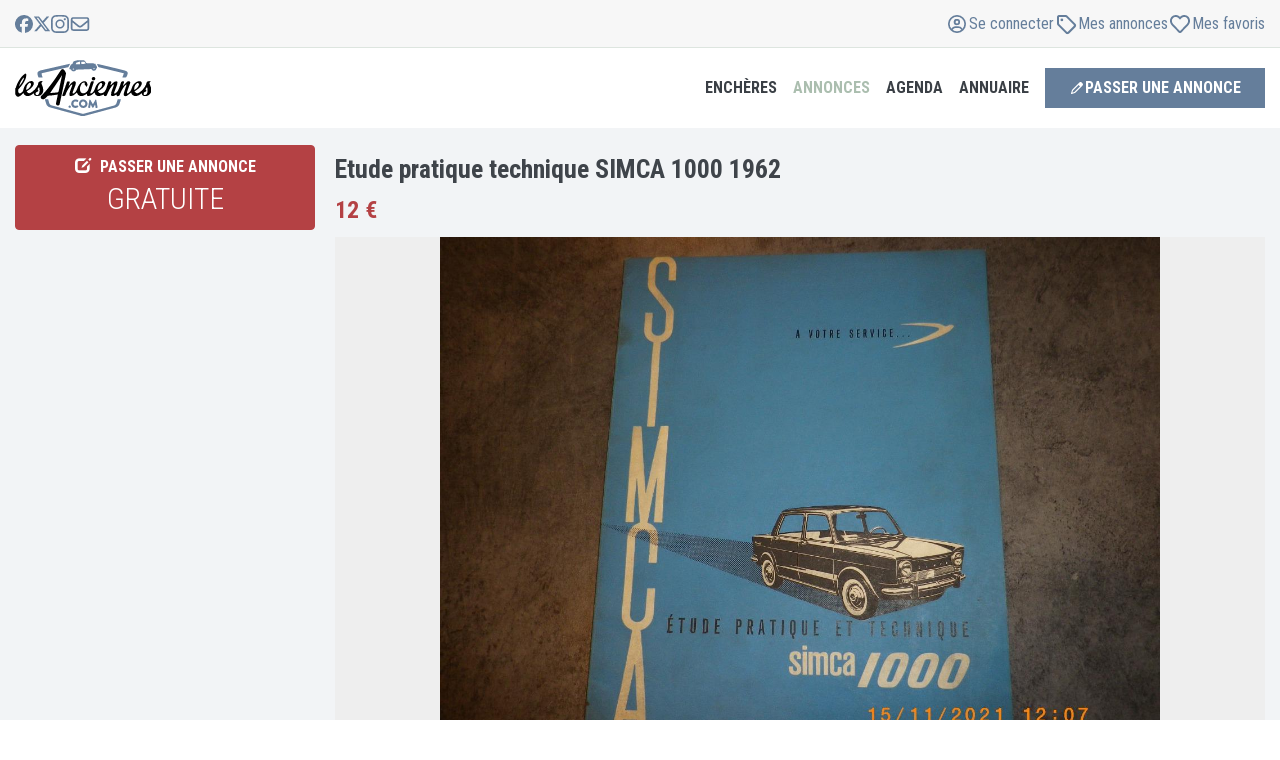

--- FILE ---
content_type: text/html; charset=UTF-8
request_url: https://www.lesanciennes.com/annonce/etude-pratique-technique-simca-1000-1962-a465081
body_size: 24548
content:
<!DOCTYPE html>
<html lang="fr">

<head>
    <meta charset="utf-8" />
    <title>Etude pratique technique SIMCA 1000 1962 à vendre</title>

    <meta name="apple-mobile-web-app-title" content="lesAnciennes.com">
    <meta name="application-name" content="lesAnciennes.com">
    <meta name="theme-color" content="#f4f3f2">
    <meta name="description"
          content="Etude pratique technique SIMCA 1000 1962 à vendre 12€ sur lesAnciennes. Cet objet pour collectionneur de véhicules anciens est visible à SAVAS (07430) en France." />
    <meta name="keywords"
          content="voiture ancienne, voiture collection, youngtimer, moto de collection, moto ancienne, véhicule ancien, véhicule collection, anciennes.com, les anciennes" />
    <meta content="width=device-width, initial-scale=1.0, maximum-scale=1" name="viewport" />
    <meta http-equiv="X-UA-Compatible" content="IE=edge">
    <meta http-equiv="Content-type" content="text/html; charset=utf-8">
    <meta name="robots" content="max-image-preview:large">
    <link rel="canonical" href="https://www.lesanciennes.com/annonce/etude-pratique-technique-simca-1000-1962-a465081" />
    <link rel="preconnect" href="//fonts.googleapis.com" />

    <script type="text/javascript">
        let jsnonce = "$2y$10$1BosJmi0usVflQQ6PD0LI.gYjInK7nSnNHx.3G50/kXMvvkngLZZ6";
        let GOOGLE_WEB_CLIENT_ID = "825065320914-t6j66kfue0tks7nojchl1475iq9euoa9.apps.googleusercontent.com";
    </script>
    <script src="https://cookie-cdn.cookiepro.com/scripttemplates/otSDKStub.js" charset="UTF-8" data-domain-script="1c0617c5-8ec1-42b6-ae3b-8064159b88ca"></script>
        <script>function OptanonWrapper() { }</script>    <!-- Google Tag Manager --><script type='text/javascript'>(function(w,d,s,l,i){w[l]=w[l]||[];w[l].push({'gtm.start':new Date().getTime(),event:'gtm.js'});var f=d.getElementsByTagName(s)[0],j=d.createElement(s),dl=l!='dataLayer'?'&l='+l:'';j.async=true;j.src='https://www.googletagmanager.com/gtm.js?id='+i+dl;f.parentNode.insertBefore(j,f);})(window,document,'script','dataLayer','GTM-PCVW9WG');</script><!-- End Google Tag Manager -->        
	<meta property="og:title" content="Etude pratique technique SIMCA 1000 1962">
	<meta property="og:description" content="etude pratique et technique SIMCA 1000 extrait du N° 196 aout 1962 53 pages très bon état couleur couverture un peu passé prix 12 euros plus port poste lettre prioritaire 4.71 euros verte 3....">
	<meta property="og:image" content="https://cdn.lesanciennes.com/5/b/5b524f06b5a1b7f187c801dc7f618443.jpg">
	<meta property="og:image:alt" content="Etude pratique technique SIMCA 1000 1962">
	<meta property="og:url" content="https://www.lesanciennes.com/annonce/etude-pratique-technique-simca-1000-1962-a465081">
	<meta property="og:type" content="article">
	<meta property="og:site_name" content="lesAnciennes.com">
	<meta property="article:publisher" content="https://www.facebook.com/lesanciennes" />
	<meta name="twitter:card" content="summary_large_image">
	<meta name="twitter:site" content="@lesanciennes">
	<meta name="twitter:creator" content="@lesanciennes"/>
	<meta property="og:locale" content="fr_FR"/>
	<meta property="fb:admins" content="100006161025519"/>

    <script type="application/ld+json">{"@context":"https://schema.org","name":"Etude pratique technique SIMCA 1000 1962","sku":"A465081","@type":"Product","description":"Etude pratique technique SIMCA 1000 1962 \u00e0 vendre 12\u20ac sur lesAnciennes. Cet objet pour collectionneur de v\u00e9hicules anciens est visible \u00e0 SAVAS (07430) en France.","offers":{"@type":"Offer","url":"https://www.lesanciennes.com/annonce/etude-pratique-technique-simca-1000-1962-a465081","priceCurrency":"EUR","price":12,"priceValidUntil":"2027-01-02","availability":"https://schema.org/InStock","availableAtOrFrom":{"@type":"Place","address":{"@type":"PostalAddress","postalCode":"07430","addressCountry":"FR","addressLocality":"SAVAS"}}},"image":["https://cdn.lesanciennes.com/5/b/5b524f06b5a1b7f187c801dc7f618443.jpg"]}</script><style>.grecaptcha-badge { visibility: hidden; }</style>    <script> let js_session_user = 0; let js_user_is_internal = 0; </script>    <script>let PUSHER_APP_KEY = '6f99a06e0539d9422498';let PUSHER_CLUSTER = 'eu';</script>
    <link rel="stylesheet"
          href="//fonts.googleapis.com/css?family=Roboto+Condensed:300italic,400italic,700italic,400,300,700&amp;subset=all&display=swap"
          as="font" crossorigin>
            <link rel="stylesheet" href="/assets/css/lesanciennes.defer.min.css?5e7ddc36">
            <link rel="stylesheet" href="/assets/css/lesanciennes.core.min.css?7b47a48c">
            <link rel="stylesheet" href="/assets/css/lesanciennes.lightgallery.min.css?b0f5999a">
    
        <link rel="apple-touch-icon" sizes="180x180" href="/apple-touch-icon.png">
    <link rel="icon" type="image/png" href="/favicon-32x32.png" sizes="32x32">
    <link rel="icon" type="image/png" href="/favicon-16x16.png" sizes="16x16">
    <link rel="manifest" href="/manifest.json">
    <link rel="mask-icon" href="/safari-pinned-tab.svg" color="#5bbad5">
</head>

<body
    class="c-layout-header-fixed c-layout-header-mobile-fixed c-layout-header-topbar c-layout-header-topbar-collapse noTouch">
<!-- Google Tag Manager (noscript) --><noscript><iframe src="https://www.googletagmanager.com/ns.html?id=GTM-PCVW9WG" height="0" width="0" style="display:none;visibility:hidden"></iframe></noscript><!-- End Google Tag Manager (noscript) -->
<header class="c-layout-header c-layout-header-4 c-layout-header-default-mobile" data-minimize-offset="30">
    <div class="container c-topbar c-topbar-light c-solid-bg">
        <div class="" style="height:100%">
            <div class="navbar-flex">
                <!-- BEGIN: INLINE NAV -->
                <nav class="c-top-menu">
                    <ul class="c-icons c-theme-ul">
                        <li>
                            <a href="https://facebook.com/lesanciennes" target='_blank'>
                                <span class='svg-social-facebook'><svg xmlns="http://www.w3.org/2000/svg" fill="currentColor" viewBox="0 0 48 48">
    <path d="M48 24a24 24 0 1 0-29.8 23.3V31.32h-4.95V24h4.95v-3.16c0-8.17 3.7-11.96 11.72-11.96 1.52 0 4.14.3 5.22.6v6.65c-.57-.06-1.55-.09-2.78-.09-3.93 0-5.45 1.5-5.45 5.37V24h7.84l-1.35 7.33h-6.5v16.5A24 24 0 0 0 48 24Z" />
</svg>
</span>                            </a>
                        </li>
                        <li>
                            <a href="https://twitter.com/lesanciennes" target='_blank'>
                                <span class='svg-social-x'><svg xmlns="http://www.w3.org/2000/svg" fill="currentColor" viewBox="0 0 48 48">
    <path d="M36.65 3.8h6.75L28.66 20.66 46 43.58H32.42L21.8 29.68 9.62 43.58H2.87l15.76-18.02L2 3.81h13.92l9.61 12.7 11.12-12.7Zm-2.37 35.74h3.74L13.9 7.64H9.88l24.4 31.9Z" />
</svg>
</span>                            </a>
                        </li>
                        <li>
                            <a href="https://www.instagram.com/lesanciennes_com/" target='_blank'>
                                <span class='svg-social-instagram'><svg xmlns="http://www.w3.org/2000/svg" fill="currentColor" viewBox="0 0 48 48">
    <path d="M24 4.32c6.41 0 7.17.03 9.7.14 2.34.1 3.6.5 4.45.83 1.11.43 1.92.95 2.75 1.79a7.38 7.38 0 0 1 1.8 2.75c.32.85.72 2.12.82 4.46.11 2.53.14 3.29.14 9.7 0 6.4-.03 7.16-.14 9.68-.1 2.35-.5 3.61-.83 4.46a7.42 7.42 0 0 1-1.79 2.75 7.38 7.38 0 0 1-2.75 1.8c-.85.32-2.12.72-4.46.82-2.53.11-3.29.14-9.69.14-6.41 0-7.17-.03-9.7-.14-2.34-.1-3.6-.5-4.45-.83a7.42 7.42 0 0 1-2.75-1.79 7.38 7.38 0 0 1-1.8-2.75 13.2 13.2 0 0 1-.82-4.46c-.11-2.53-.14-3.29-.14-9.69 0-6.41.03-7.17.14-9.7.1-2.34.5-3.6.83-4.45A7.42 7.42 0 0 1 7.1 7.08a7.38 7.38 0 0 1 2.75-1.8 13.2 13.2 0 0 1 4.46-.82c2.52-.11 3.28-.14 9.69-.14ZM24 0c-6.52 0-7.33.03-9.9.14-2.54.11-4.3.53-5.81 1.12a11.71 11.71 0 0 0-4.26 2.77 11.76 11.76 0 0 0-2.77 4.25C.66 9.8.26 11.55.14 14.1A176.6 176.6 0 0 0 0 24c0 6.52.03 7.33.14 9.9.11 2.54.53 4.3 1.12 5.81a11.71 11.71 0 0 0 2.77 4.26 11.73 11.73 0 0 0 4.25 2.76c1.53.6 3.27 1 5.82 1.12 2.56.11 3.38.14 9.9.14 6.5 0 7.32-.03 9.88-.14 2.55-.11 4.3-.52 5.82-1.12 1.58-.6 2.92-1.43 4.25-2.76a11.73 11.73 0 0 0 2.77-4.25c.59-1.53 1-3.27 1.11-5.82.11-2.56.14-3.38.14-9.9 0-6.5-.03-7.32-.14-9.88-.11-2.55-.52-4.3-1.11-5.82-.6-1.6-1.41-2.94-2.75-4.27a11.73 11.73 0 0 0-4.25-2.76C38.2.67 36.45.27 33.9.15 31.33.03 30.52 0 24 0Z"/><path fill="currentColor" d="M24 11.67a12.33 12.33 0 1 0 0 24.66 12.33 12.33 0 0 0 0-24.66ZM24 32a8 8 0 1 1 0-16 8 8 0 0 1 0 16ZM39.7 11.18a2.88 2.88 0 1 1-5.76 0 2.88 2.88 0 0 1 5.75 0Z"/>
</svg>
</span>                            </a>
                        </li>
                        <li>
                            <a href="/contact" data-toggle="modal" data-target="#lesancModal" rel="nofollow">
                                <span class='svg-envelope'><svg xmlns="http://www.w3.org/2000/svg" fill="currentColor" viewBox="0 0 24 24"><path d="M4.5 6.375A.627.627 0 0 0 3.875 7v.863l6.738 5.532a2.185 2.185 0 0 0 2.778 0l6.734-5.532V7a.627.627 0 0 0-.625-.625zm-.625 3.914V17c0 .344.281.625.625.625h15a.627.627 0 0 0 .625-.625v-6.71l-5.547 4.554a4.06 4.06 0 0 1-5.156 0zM2 7c0-1.379 1.121-2.5 2.5-2.5h15C20.879 4.5 22 5.621 22 7v10c0 1.379-1.121 2.5-2.5 2.5h-15A2.5 2.5 0 0 1 2 17z"/></svg>
</span>                            </a>
                        </li>
                    </ul>
                </nav>
                <!-- END: INLINE NAV -->
                <!-- BEGIN: INLINE NAV -->
                <nav class="c-top-menu">
                                        <ul class="c-links c-theme-ul login-buttons">
                        <li id="header_connect"><a data-toggle="modal" data-target="#login-modal" href="#"><span class='svg-user'><svg xmlns="http://www.w3.org/2000/svg" viewBox="0 0 24 24"><path fill="currentColor" d="M12 6.94a3.1 3.1 0 1 0 0 6.19 3.1 3.1 0 0 0 0-6.2Zm0 4.5a1.4 1.4 0 1 1 0-2.82 1.4 1.4 0 0 1 0 2.82M12 3a9 9 0 1 0 0 18 9 9 0 0 0 0-18m0 16.31a7.26 7.26 0 0 1-4.38-1.47 3.5 3.5 0 0 1 3.12-1.9h2.52c1.33 0 2.5.74 3.12 1.9A7.28 7.28 0 0 1 12 19.31m5.63-2.65a5.17 5.17 0 0 0-4.37-2.41h-2.52c-1.8 0-3.42.92-4.37 2.4a7.32 7.32 0 1 1 11.26 0Z"/></svg></span> <span>Se connecter</span></a></li>
                        <li><a data-toggle="modal" data-target="#login-modal" href="#" data-redirection="/compte/"><span class='svg-tag'><svg xmlns="http://www.w3.org/2000/svg" viewBox="0 0 24 24"><path fill="currentColor" d="M6.47 7.86a1.39 1.39 0 1 1 2.78 0 1.39 1.39 0 0 1-2.78 0M11.57 3c.75 0 1.45.3 1.97.81l7.65 7.65a2.78 2.78 0 0 1 0 3.93l-5.8 5.8a2.78 2.78 0 0 1-3.93 0L3.8 13.54a2.77 2.77 0 0 1-.8-1.96v-6.5C3 3.93 3.93 3 5.08 3h6.5ZM5.3 12.07l7.64 7.64c.27.28.72.28.98 0l5.8-5.8a.69.69 0 0 0 0-.98L12.07 5.3a.7.7 0 0 0-.5-.2H5.09v6.49c0 .18.08.36.2.49Z"/></svg></span></i> <span>Mes annonces</span></a></li>
                        <li><a data-toggle="modal" data-target="#login-modal" href="#" data-redirection="/annonces/favoris/"><span class='svg-heart-outline'><svg xmlns="http://www.w3.org/2000/svg" viewBox="0 0 24 24"><path fill="currentColor" d="M19.906 4.298C17.648 2.346 14.16 2.64 12 4.901c-2.16-2.262-5.648-2.559-7.906-.603-2.938 2.543-2.508 6.688-.414 8.885l6.851 7.178a2.01 2.01 0 0 0 2.938.004l6.851-7.178c2.09-2.197 2.528-6.342-.414-8.889m-.922 7.532-6.851 7.178c-.094.096-.172.096-.266 0L5.016 11.83C3.59 10.335 3.3 7.508 5.3 5.776c1.52-1.313 3.863-1.116 5.332.422L12 7.632l1.367-1.434c1.477-1.546 3.82-1.735 5.332-.426 1.996 1.732 1.7 4.576.285 6.058"/></svg></span> <span>Mes favoris</span></a></li>
                    </ul>
                </nav>
                <!-- END: INLINE NAV -->
            </div>
        </div>
    </div>

    <div class="c-navbar">
        <div class="c-navbar-wrapper">
            <div class="c-brand">
                <a href="/" class="c-logo">
                    <img src="/assets/logo/lesanciennes-logo.svg" alt="lesAnciennes.com" class="c-desktop-logo" width="136" height="56">
                    <img src="/assets/logo/lesanciennes-logo.svg" alt="lesAnciennes.com" class="c-mobile-logo" width="80" height="33">
                </a>
                <button class="c-hor-nav-toggler" type="button" data-target=".c-mega-menu">
                    <span>MENU</span><i class="fa fa-angle-down"></i>
                </button>
            </div>
            <!-- BEGIN: HOR NAV -->
            <!-- BEGIN: LAYOUT/HEADERS/MEGA-MENU -->
            <!-- BEGIN: MEGA MENU -->
            <!-- Dropdown menu toggle on mobile: c-toggler class can be applied to the link arrow or link itself depending on toggle mode -->
            <nav class="c-mega-menu c-mega-menu-light c-mega-menu-light-mobile c-fonts-uppercase c-fonts-bold">
                <ul class="nav navbar-nav c-theme-nav">
                    <li>
                        <a href="/encheres/" class="c-link dropdown-toggle c-toggler curpoint adjust-dropdown" data-delay="1000" data-toggle="dropdown" data-hover="dropdown" data-close-others="true">
                            Enchères
                            <span class="c-arrow"></span>
                        </a>
                        <ul class="dropdown-menu c-menu-type-classic">
                            <li>
                                <a href="/encheres/"><span class='svg-live'><svg xmlns="http://www.w3.org/2000/svg" fill="none" viewBox="0 0 24 24"><path fill="currentColor" d="M15.93 2c.76 0 1.32.71 1.1 1.43l-2.15 7.32h3.43c.77 0 1.4.6 1.4 1.36 0 .4-.18.78-.5 1.04L8.83 21.73c-.2.18-.47.27-.75.27-.76 0-1.32-.71-1.1-1.43l2.15-7.32H5.64c-.75 0-1.35-.59-1.35-1.32 0-.38.17-.75.47-1l10.42-8.66c.2-.18.47-.27.75-.27Zm-1.46 3.32L7.2 11.37h3.2c.3 0 .59.14.77.38a.9.9 0 0 1 .16.82l-1.8 6.13 7.36-6.07h-3.27a.98.98 0 0 1-.77-.38.9.9 0 0 1-.16-.82l1.8-6.11Z"/></svg></span> <strong>Enchères en cours</strong></a>
                            </li>
                            <li>
                                <a href="/encheres/resultats-ventes/"><span class='svg-gavel'><svg xmlns="http://www.w3.org/2000/svg" fill="none" viewBox="0 0 24 24"><path fill="currentColor" d="M14.01 3.25c.33.32.33.85 0 1.18L19.59 10a.84.84 0 0 1 1.18 1.2l-.59.59-3.91 3.91a.84.84 0 0 1-1.22-1.15L9.47 8.97a.84.84 0 0 1-1.15-1.22l3.9-3.91.6-.6a.84.84 0 0 1 1.19 0Zm-1.19 2.38-2.15 2.15 5.55 5.56 2.16-2.15-5.56-5.56Zm-.77 7.51L10.3 14.9l.25.24c.44.44.44 1.15 0 1.6L6.6 20.66c-.44.44-1.15.44-1.6 0l-1.68-1.69a1.13 1.13 0 0 1 0-1.59l3.94-3.94a1.13 1.13 0 0 1 1.59 0l.25.25 1.75-1.75 1.2 1.2Zm-3.98 1.9L4.93 18.2l.89.9 3.14-3.15-.9-.9Z"/></svg></span> Résultats des ventes</a>
                            </li>
                        </ul>
                        </li>
                        <li class="c-active">
                            <a class="c-link dropdown-toggle c-toggler curpoint adjust-dropdown" data-delay="1000" data-toggle="dropdown" data-hover="dropdown" data-close-others="true">Annonces
                                <span class="c-arrow"></span>
                            </a>
                            <ul class="dropdown-menu c-menu-type-mega c-menu-type-fullwidth" style="max-width: 1280px; margin: 0 auto">
                                <li>
                                    <ul class="dropdown-menu c-menu-type-inline">
                                        <li>
                                            <h3><span class='svg-car'><svg xmlns="http://www.w3.org/2000/svg" fill="none" viewBox="0 0 24 24"><path fill="currentColor" d="M19.61 10.37H18l-.97-2.64A2.51 2.51 0 0 0 14.7 6H9.3c-1 0-1.94.68-2.32 1.73l-.97 2.6H4.4c-.25 0-.44.27-.38.51l.19.81c.03.17.19.3.37.3h.35c-.25.52-.4 1.06-.4 1.63v4.6c0 .48.3.82.74.82h.5c.4 0 .75-.34.75-.81v-.82h11v.82c0 .47.32.81.76.81h.5c.4 0 .75-.34.75-.81v-4.6c0-.58-.19-1.12-.44-1.6h.38c.15 0 .3-.13.34-.34l.19-.8a.38.38 0 0 0-.38-.48ZM8.4 8.34c.16-.44.5-.71.9-.71h5.41c.41 0 .79.27.91.7l.78 2H7.61l.78-2Zm9.63 6.87c0 .3-.25.54-.5.54h-11c-.29 0-.5-.24-.5-.54v-1.63c0-.88.65-1.62 1.5-1.62h9c.81 0 1.5.74 1.5 1.62v1.63Zm-10-2.44c-.63 0-1 .44-1 1.08 0 .68.37 1.09 1 1.09.59 0 1.5.1 1.5-.54 0-.65-.91-1.63-1.5-1.63Zm8 0c-.63 0-1.5.98-1.5 1.63 0 .64.87.54 1.5.54.6 0 1-.4 1-1.09 0-.64-.4-1.08-1-1.08Z"/></svg></span> Automobiles</h3>
                                        </li>
                                        <li>
                                            <a href="/annonces/voiture-collection/">Ventes Autos</a>
                                        </li>
                                        <li>
                                            <a href="/annonces/pieces-voiture/">Ventes de pièces</a>
                                        </li>
                                        <li>
                                            <a href="/annonces/achats/voiture-collection/">Achats Autos</a>
                                        </li>
                                        <li>
                                            <a href="/annonces/achats/pieces-voiture/">Achats de pièces</a>
                                        </li>
                                    </ul>
                                </li>
                                <li>
                                    <ul class="dropdown-menu c-menu-type-inline">
                                        <li>
                                            <h3><span class='svg-motorcycle'><svg xmlns="http://www.w3.org/2000/svg" fill="none" viewBox="0 0 24 24"><path fill="currentColor" d="M11.14 11.02c.35.45.64.95.86 1.48a6.52 6.52 0 0 1 2.27-2.82l-.48-.88-2.65 2.22ZM11.5 16H11v-1a5 5 0 0 0-5-5H3.75a.75.75 0 1 1 0-1.5H6c1.55 0 2.97.54 4.09 1.45l2.97-2.5-.5-.95h-1.81a.75.75 0 1 1 0-1.5h1.95c.46 0 .88.25 1.1.66l.44.8 1.46-1.23c.18-.15.4-.23.64-.23H17a1 1 0 0 1 1 1v1a1 1 0 0 1-1 1h-1.93l1.72 3.19a4 4 0 1 1-1.32.71L15 11A5 5 0 0 0 13 15v1h-1.5Zm4-1a2.5 2.5 0 1 0 2.02-2.46l1.14 2.1a.75.75 0 1 1-1.32.71l-1.13-2.1A2.5 2.5 0 0 0 15.5 15Zm-7.12-.75a2.5 2.5 0 1 0 0 1.5H6.66a1 1 0 1 1 0-1.5h1.72ZM6 11a4 4 0 1 1 0 8 4 4 0 0 1 0-8Z"/></svg></span> Motos</h3>
                                        </li>
                                        <li>
                                            <a href="/annonces/moto-collection/">Ventes Motos</a>
                                        </li>
                                        <li>
                                            <a href="/annonces/pieces-moto/">Ventes de pièces</a>
                                        </li>
                                        <li>
                                            <a href="/annonces/achats/moto-collection/">Achats Motos</a>
                                        </li>
                                        <li>
                                            <a href="/annonces/achats/pieces-moto/">Achats de pièces</a>
                                        </li>
                                    </ul>
                                </li>
                                <li>
                                    <ul class="dropdown-menu c-menu-type-inline">
                                        <li>
                                            <h3><span class='svg-commercial'><svg xmlns="http://www.w3.org/2000/svg" fill="none" viewBox="0 0 24 24"><path fill="currentColor" d="M13 5.5c.28 0 .5.22.5.5v9a.5.5 0 0 1-.5.5H9.6a3 3 0 0 0-5.2 0H4a.5.5 0 0 1-.5-.5V6c0-.28.23-.5.5-.5h9ZM14 17a3 3 0 0 0 6 0h1.25a.75.75 0 1 0 0-1.5H21v-3.83c0-.47-.18-.91-.51-1.24L17.57 7.5A1.75 1.75 0 0 0 16.33 7H15V6a2 2 0 0 0-2-2H4a2 2 0 0 0-2 2v9c0 1.1.9 2 2 2a3 3 0 0 0 6 0h4Zm5.43-5.51.01.01H15v-3h1.34c.06 0 .13.03.18.07l2.91 2.92ZM5.5 17a1.5 1.5 0 1 1 3 0 1.5 1.5 0 0 1-3 0ZM17 15.5a1.5 1.5 0 1 1 0 3 1.5 1.5 0 0 1 0-3Z"/></svg></span> Utilitaires</h3>
                                        </li>
                                        <li>
                                            <a href="/annonces/utilitaire-collection/">Ventes Utilitaires</a>
                                        </li>
                                        <li>
                                            <a href="/annonces/pieces-utilitaire/">Ventes de pièces</a>
                                        </li>
                                        <li>
                                            <a href="/annonces/achats/utilitaire-collection/">Achats Utilitaires</a>
                                        </li>
                                        <li>
                                            <a href="/annonces/achats/pieces-utilitaire/">Achats de pièces</a>
                                        </li>
                                    </ul>
                                </li>
                                <li>
                                    <ul class="dropdown-menu c-menu-type-inline">
                                        <li>
                                            <h3><span class='svg-writing'><svg xmlns="http://www.w3.org/2000/svg" viewBox="0 0 24 24"><path fill="currentColor" d="M7.33 4.69a.57.57 0 0 0-.58.56v13.5c0 .3.26.56.58.56h9.34c.32 0 .58-.25.58-.56V5.25c0-.3-.26-.56-.58-.56H7.33ZM5 5.25A2.3 2.3 0 0 1 7.33 3h9.34C17.95 3 19 4 19 5.25v13.5A2.3 2.3 0 0 1 16.67 21H7.33A2.3 2.3 0 0 1 5 18.75V5.25ZM9.38 7.5h5.24c.49 0 .88.38.88.84 0 .47-.39.85-.88.85H9.38a.86.86 0 0 1-.88-.85c0-.46.39-.84.88-.84Zm0 3.38h5.24c.49 0 .88.37.88.84s-.39.84-.88.84H9.38a.86.86 0 0 1-.88-.84c0-.47.39-.85.88-.85Zm0 3.37h1.74c.49 0 .88.38.88.84 0 .47-.39.85-.88.85H9.38a.86.86 0 0 1-.88-.85c0-.46.39-.84.88-.84Z"/></svg></span> Divers</h3>
                                        </li>
                                        <li>
                                            <a href="/annonces/automobilia/">Ventes Docs, automobilia</a>
                                        </li>
                                        <li>
                                            <a href="/annonces/achats/automobilia/">Achats Docs, automobilia</a>
                                        </li>
                                        <li>
                                            <a href="/annonces/miniatures/">Ventes Miniatures</a>
                                        </li>
                                        <li>
                                            <a href="/annonces/achats/miniatures/">Achats Miniatures</a>
                                        </li>
                                        <li>
                                            <a href="/annonces/divers/">Ventes Divers</a>
                                        </li>
                                        <li>
                                            <a href="/annonces/achats/divers/">Achats Divers</a>
                                        </li>
                                    </ul>
                                </li>
                                <li>
                                    <ul class="dropdown-menu c-menu-type-inline adjust-mobile-left">
                                        <li>
                                            <a href="/annonces/"><span class='svg-list'><svg xmlns="http://www.w3.org/2000/svg" fill="none" viewBox="0 0 24 24"><path fill="currentColor" d="M3.56 3.88a.94.94 0 0 0-.94.93V6.7c0 .52.42.93.94.93h1.88c.52 0 .93-.41.93-.93V4.8a.94.94 0 0 0-.93-.93H3.56Zm5.63.93a.94.94 0 1 0 0 1.88h11.87a.94.94 0 1 0 0-1.88H9.2Zm0 6.25a.94.94 0 1 0 0 1.88h11.87a.94.94 0 1 0 0-1.88H9.2Zm0 6.25a.94.94 0 1 0 0 1.88h11.87a.94.94 0 1 0 0-1.88H9.2Zm-6.56-6.25v1.88c0 .52.41.94.93.94h1.88c.52 0 .93-.42.93-.94v-1.88a.94.94 0 0 0-.93-.94H3.56a.94.94 0 0 0-.94.94Zm.93 5.31a.94.94 0 0 0-.94.94v1.88c0 .52.42.93.94.93h1.88c.52 0 .93-.41.93-.93V17.3a.94.94 0 0 0-.93-.93H3.56Z"/></svg></span> <strong>Toutes les annonces</strong></a>
                                        </li>
                                        <li>
                                            <a data-toggle="modal" data-target="#annonce-choix" class="curpoint"><span class='svg-pen-to-square'><svg xmlns="http://www.w3.org/2000/svg" fill="currentColor" viewBox="0 0 24 24">
    <path d="m4.28 15.69-1.24 4.23a.84.84 0 0 0 1.04 1.05l4.23-1.25c.44-.13.84-.35 1.18-.65l.14-.13 10.7-10.7a2.25 2.25 0 0 0 0-3.17l-1.4-1.4a2.25 2.25 0 0 0-3.18 0L5.06 14.38c-.37.37-.63.82-.78 1.32Zm1.62.47c.06-.2.16-.38.3-.53l.05-.07 8.04-8.02 2.17 2.17-8.02 8.04c-.17.16-.38.29-.6.35l-.83.25-1.92.56.8-2.75Z" />
</svg>
</span> <strong>Passer une annonce</strong></a>
                                        </li>
                                        <li>
                                                                                        <a data-toggle="modal" data-target="#login-modal" data-redirection="/compte/" href="#"><span class='svg-copy'><svg xmlns="http://www.w3.org/2000/svg" width="24" height="24" viewBox="0 0 11 12"><path fill="currentColor" d="M8.738 7.438H4.452a.357.357 0 0 1-.357-.355V1.417c0-.195.16-.355.357-.355H7.58l1.515 1.503v4.518c0 .195-.16.354-.357.354M4.452 8.5h4.286c.788 0 1.429-.635 1.429-1.417V2.565c0-.28-.114-.55-.315-.75L8.338.312A1.07 1.07 0 0 0 7.583 0h-3.13c-.788 0-1.428.635-1.428 1.417v5.666c0 .782.64 1.417 1.428 1.417M1.595 2.833C.807 2.833.167 3.47.167 4.25v5.667c0 .781.64 1.416 1.428 1.416h4.286c.788 0 1.428-.635 1.428-1.416v-.709H6.24v.709a.36.36 0 0 1-.358.354H1.595a.357.357 0 0 1-.357-.354V4.25c0-.195.16-.354.357-.354h.714V2.833z"/></svg></span> <strong>Gérer mes annonces</strong></a>
                                        </li>
                                        <li>
                                                                                        <a data-toggle="modal" data-target="#login-modal" data-redirection="/compte/" href="#"><span class='svg-heart-outline'><svg xmlns="http://www.w3.org/2000/svg" viewBox="0 0 24 24"><path fill="currentColor" d="M19.906 4.298C17.648 2.346 14.16 2.64 12 4.901c-2.16-2.262-5.648-2.559-7.906-.603-2.938 2.543-2.508 6.688-.414 8.885l6.851 7.178a2.01 2.01 0 0 0 2.938.004l6.851-7.178c2.09-2.197 2.528-6.342-.414-8.889m-.922 7.532-6.851 7.178c-.094.096-.172.096-.266 0L5.016 11.83C3.59 10.335 3.3 7.508 5.3 5.776c1.52-1.313 3.863-1.116 5.332.422L12 7.632l1.367-1.434c1.477-1.546 3.82-1.735 5.332-.426 1.996 1.732 1.7 4.576.285 6.058"/></svg></span> <strong>Mes favoris</strong></a>
                                        </li>
                                    </ul>
                                </li>
                            </ul>
                            </li>
                            <li>
                                <a class="c-link dropdown-toggle c-toggler curpoint adjust-dropdown" data-delay="1000" data-toggle="dropdown" data-hover="dropdown" data-close-others="true">Agenda
                                    <span class="c-arrow"></span>
                                </a>
                                <ul class="dropdown-menu c-menu-type-classic">
                                    <li>
                                        <a href="/agenda/liste-des-evenements/"><span class='svg-list'><svg xmlns="http://www.w3.org/2000/svg" fill="none" viewBox="0 0 24 24"><path fill="currentColor" d="M3.56 3.88a.94.94 0 0 0-.94.93V6.7c0 .52.42.93.94.93h1.88c.52 0 .93-.41.93-.93V4.8a.94.94 0 0 0-.93-.93H3.56Zm5.63.93a.94.94 0 1 0 0 1.88h11.87a.94.94 0 1 0 0-1.88H9.2Zm0 6.25a.94.94 0 1 0 0 1.88h11.87a.94.94 0 1 0 0-1.88H9.2Zm0 6.25a.94.94 0 1 0 0 1.88h11.87a.94.94 0 1 0 0-1.88H9.2Zm-6.56-6.25v1.88c0 .52.41.94.93.94h1.88c.52 0 .93-.42.93-.94v-1.88a.94.94 0 0 0-.93-.94H3.56a.94.94 0 0 0-.94.94Zm.93 5.31a.94.94 0 0 0-.94.94v1.88c0 .52.42.93.94.93h1.88c.52 0 .93-.41.93-.93V17.3a.94.94 0 0 0-.93-.93H3.56Z"/></svg></span> <strong>Voir l'agenda</strong></a>
                                    </li>
                                    <li>
                                        <a data-toggle="modal" data-target="#annonce-choix" class="curpoint"><span class='svg-megaphone'><svg xmlns="http://www.w3.org/2000/svg" fill="none" viewBox="0 0 12 11"><path fill="currentColor" d="M10.8892 1.41675C10.6429 1.41675 10.4448 1.6118 10.4448 1.85425V1.95815L1.55588 4.34435V4.18758C1.55588 3.94513 1.35773 3.75008 1.11144 3.75008C0.86514 3.75008 0.666992 3.94513 0.666992 4.18758V4.58315V4.91675V6.08342V6.41701V6.81258C0.666992 7.05503 0.86514 7.25008 1.11144 7.25008C1.35773 7.25008 1.55588 7.05503 1.55588 6.81258V6.65581L3.73366 7.24097C3.66699 7.42691 3.62995 7.6256 3.62995 7.83342C3.62995 8.79956 4.42625 9.58342 5.40773 9.58342C6.27625 9.58342 7.00032 8.97092 7.15403 8.15972L10.4448 9.04201V9.14592C10.4448 9.38836 10.6429 9.58342 10.8892 9.58342C11.1355 9.58342 11.3337 9.38836 11.3337 9.14592V8.70842V2.29175V1.85425C11.3337 1.6118 11.1355 1.41675 10.8892 1.41675ZM10.4448 8.13602L1.55588 5.74982V5.25217L10.4448 2.86414V8.13602ZM4.51884 7.83342C4.51884 7.70399 4.54662 7.58185 4.59847 7.47248L6.29292 7.92638C6.24477 8.36571 5.86699 8.70659 5.40958 8.70659C4.91884 8.70659 4.5207 8.31467 4.5207 7.83159L4.51884 7.83342Z"/></svg></span> Annoncer votre sortie</a>
                                    </li>
                                    <li>
                                                                                <a data-toggle="modal" data-target="#login-modal" data-redirection="/compte/agenda" href="#"><span class='svg-copy'><svg xmlns="http://www.w3.org/2000/svg" width="24" height="24" viewBox="0 0 11 12"><path fill="currentColor" d="M8.738 7.438H4.452a.357.357 0 0 1-.357-.355V1.417c0-.195.16-.355.357-.355H7.58l1.515 1.503v4.518c0 .195-.16.354-.357.354M4.452 8.5h4.286c.788 0 1.429-.635 1.429-1.417V2.565c0-.28-.114-.55-.315-.75L8.338.312A1.07 1.07 0 0 0 7.583 0h-3.13c-.788 0-1.428.635-1.428 1.417v5.666c0 .782.64 1.417 1.428 1.417M1.595 2.833C.807 2.833.167 3.47.167 4.25v5.667c0 .781.64 1.416 1.428 1.416h4.286c.788 0 1.428-.635 1.428-1.416v-.709H6.24v.709a.36.36 0 0 1-.358.354H1.595a.357.357 0 0 1-.357-.354V4.25c0-.195.16-.354.357-.354h.714V2.833z"/></svg></span> Gérer votre fiche</a>
                                    </li>
                                </ul>
                                </li>
                                <li>
                                    <a class="c-link dropdown-toggle c-toggler curpoint adjust-dropdown" style="padding-right:0.7rem" data-delay="1000" data-toggle="dropdown" data-hover="dropdown" data-close-others="true">Annuaire
                                        <span class="c-arrow"></span>
                                    </a>
                                    <ul class="dropdown-menu c-menu-type-classic">
                                        <li>
                                            <a href="/annuaire/professionnels/"><span class='svg-list'><svg xmlns="http://www.w3.org/2000/svg" fill="none" viewBox="0 0 24 24"><path fill="currentColor" d="M3.56 3.88a.94.94 0 0 0-.94.93V6.7c0 .52.42.93.94.93h1.88c.52 0 .93-.41.93-.93V4.8a.94.94 0 0 0-.93-.93H3.56Zm5.63.93a.94.94 0 1 0 0 1.88h11.87a.94.94 0 1 0 0-1.88H9.2Zm0 6.25a.94.94 0 1 0 0 1.88h11.87a.94.94 0 1 0 0-1.88H9.2Zm0 6.25a.94.94 0 1 0 0 1.88h11.87a.94.94 0 1 0 0-1.88H9.2Zm-6.56-6.25v1.88c0 .52.41.94.93.94h1.88c.52 0 .93-.42.93-.94v-1.88a.94.94 0 0 0-.93-.94H3.56a.94.94 0 0 0-.94.94Zm.93 5.31a.94.94 0 0 0-.94.94v1.88c0 .52.42.93.94.93h1.88c.52 0 .93-.41.93-.93V17.3a.94.94 0 0 0-.93-.93H3.56Z"/></svg></span> <strong>Voir l'annuaire</strong></a>
                                        </li>
                                        <li>
                                            <a href="javascript:;" data-toggle="modal" data-target="#annonce-choix"><span class='svg-users'><svg xmlns="http://www.w3.org/2000/svg" fill="none" viewBox="0 0 24 24"><path fill="currentColor" d="M6.5 9a2.5 2.5 0 1 0 0-5 2.5 2.5 0 0 0 0 5ZM18 9a2.5 2.5 0 1 0 0-5 2.5 2.5 0 0 0 0 5ZM2 13.33c0 .37.3.67.67.67h6.69a3.99 3.99 0 0 1-1.3-3.7c-.42-.2-.9-.3-1.4-.3H5.34A3.34 3.34 0 0 0 2 13.33Zm12.67.67h6.66c.37 0 .67-.3.67-.67C22 11.5 20.5 10 18.67 10h-1.34c-.5 0-.96.1-1.39.3a4 4 0 0 1-1.3 3.7h.03ZM12 9.5a1.5 1.5 0 1 1 0 3 1.5 1.5 0 0 1 0-3Zm0 4.5a3 3 0 1 0 0-6 3 3 0 0 0 0 6Zm-1.83 2.5h3.66c1.25 0 2.3.85 2.59 2H7.58c.3-1.15 1.35-2 2.59-2Zm0-1.5A4.17 4.17 0 0 0 6 19.17c0 .45.37.83.83.83h10.34c.45 0 .83-.37.83-.83 0-2.3-1.87-4.17-4.17-4.17h-3.66Z"/></svg></span> Ajouter votre société</a>
                                        </li>
                                        <li>
                                                                                        <a data-toggle="modal" data-target="#login-modal" data-redirection="/compte/annuaire" href="#"><span class='svg-copy'><svg xmlns="http://www.w3.org/2000/svg" width="24" height="24" viewBox="0 0 11 12"><path fill="currentColor" d="M8.738 7.438H4.452a.357.357 0 0 1-.357-.355V1.417c0-.195.16-.355.357-.355H7.58l1.515 1.503v4.518c0 .195-.16.354-.357.354M4.452 8.5h4.286c.788 0 1.429-.635 1.429-1.417V2.565c0-.28-.114-.55-.315-.75L8.338.312A1.07 1.07 0 0 0 7.583 0h-3.13c-.788 0-1.428.635-1.428 1.417v5.666c0 .782.64 1.417 1.428 1.417M1.595 2.833C.807 2.833.167 3.47.167 4.25v5.667c0 .781.64 1.416 1.428 1.416h4.286c.788 0 1.428-.635 1.428-1.416v-.709H6.24v.709a.36.36 0 0 1-.358.354H1.595a.357.357 0 0 1-.357-.354V4.25c0-.195.16-.354.357-.354h.714V2.833z"/></svg></span> Gérer votre fiche</a>
                                        </li>
                                    </ul>
                                                                            <li><a data-toggle="modal" data-target="#login-modal" class="c-link btn-secon" href="#"><span class='svg-tag'><svg xmlns="http://www.w3.org/2000/svg" viewBox="0 0 24 24"><path fill="currentColor" d="M6.47 7.86a1.39 1.39 0 1 1 2.78 0 1.39 1.39 0 0 1-2.78 0M11.57 3c.75 0 1.45.3 1.97.81l7.65 7.65a2.78 2.78 0 0 1 0 3.93l-5.8 5.8a2.78 2.78 0 0 1-3.93 0L3.8 13.54a2.77 2.77 0 0 1-.8-1.96v-6.5C3 3.93 3.93 3 5.08 3h6.5ZM5.3 12.07l7.64 7.64c.27.28.72.28.98 0l5.8-5.8a.69.69 0 0 0 0-.98L12.07 5.3a.7.7 0 0 0-.5-.2H5.09v6.49c0 .18.08.36.2.49Z"/></svg></span> <span>Mes Annonces</span></a></li>
                                        <li><a data-toggle="modal" data-target="#login-modal" class="c-link btn-secon" href="#"><span class='svg-heart-outline'><svg xmlns="http://www.w3.org/2000/svg" viewBox="0 0 24 24"><path fill="currentColor" d="M19.906 4.298C17.648 2.346 14.16 2.64 12 4.901c-2.16-2.262-5.648-2.559-7.906-.603-2.938 2.543-2.508 6.688-.414 8.885l6.851 7.178a2.01 2.01 0 0 0 2.938.004l6.851-7.178c2.09-2.197 2.528-6.342-.414-8.889m-.922 7.532-6.851 7.178c-.094.096-.172.096-.266 0L5.016 11.83C3.59 10.335 3.3 7.508 5.3 5.776c1.52-1.313 3.863-1.116 5.332.422L12 7.632l1.367-1.434c1.477-1.546 3.82-1.735 5.332-.426 1.996 1.732 1.7 4.576.285 6.058"/></svg></span> <span>Mes favoris</span></a></li>
                                        <li><a data-toggle="modal" data-target="#login-modal" class="c-link btn-secon" href="#"><span class='svg-user'><svg xmlns="http://www.w3.org/2000/svg" viewBox="0 0 24 24"><path fill="currentColor" d="M12 6.94a3.1 3.1 0 1 0 0 6.19 3.1 3.1 0 0 0 0-6.2Zm0 4.5a1.4 1.4 0 1 1 0-2.82 1.4 1.4 0 0 1 0 2.82M12 3a9 9 0 1 0 0 18 9 9 0 0 0 0-18m0 16.31a7.26 7.26 0 0 1-4.38-1.47 3.5 3.5 0 0 1 3.12-1.9h2.52c1.33 0 2.5.74 3.12 1.9A7.28 7.28 0 0 1 12 19.31m5.63-2.65a5.17 5.17 0 0 0-4.37-2.41h-2.52c-1.8 0-3.42.92-4.37 2.4a7.32 7.32 0 1 1 11.26 0Z"/></svg></span> <span>Se connecter</span></a></li>
                                    
                                    <li>
                                        <a data-toggle="modal" data-target="#annonce-choix" class="btn-passer-une-annonce c-btn btn-no-focus c-btn-header btn btn-md c-btn-uppercase c-btn-sbold">
                                            <span class='svg-pen-to-square'><svg xmlns="http://www.w3.org/2000/svg" fill="currentColor" viewBox="0 0 24 24">
    <path d="m4.28 15.69-1.24 4.23a.84.84 0 0 0 1.04 1.05l4.23-1.25c.44-.13.84-.35 1.18-.65l.14-.13 10.7-10.7a2.25 2.25 0 0 0 0-3.17l-1.4-1.4a2.25 2.25 0 0 0-3.18 0L5.06 14.38c-.37.37-.63.82-.78 1.32Zm1.62.47c.06-.2.16-.38.3-.53l.05-.07 8.04-8.02 2.17 2.17-8.02 8.04c-.17.16-.38.29-.6.35l-.83.25-1.92.56.8-2.75Z" />
</svg>
</span>                                            <span>Passer une annonce</span>
                                        </a>
                                    </li>
                </ul>
            </nav>
            <!-- END: MEGA MENU -->
            <!-- END: LAYOUT/HEADERS/MEGA-MENU -->
            <!-- END: HOR NAV -->
        </div>
    </div>
</header>
<div id="lesancModal" class="modal fade" tabindex="-1" role="dialog" aria-labelledby="lesancModalLabel" aria-hidden="true">
    <div class="modal-dialog">
        <div class="modal-content c-square">
            <div class="modal-header">
                <button type="button" class="close" data-dismiss="modal" aria-label="Close">
                    <span aria-hidden="true">×</span>
                </button>
                <h4 class="modal-title" id="lesancModalLabel">Chargement en cours...</h4>
            </div>
            <div class="modal-body">
                <div class="te"></div>
            </div>
            <div class="modal-footer">
                <button type="button" class="btn btn-gb  c-btn-border-2x c-btn-square c-btn-bold c-btn-uppercase" data-dismiss="modal">Fermer</button>
            </div>
        </div>
        <!-- /.modal-content -->
    </div>
    <!-- /.modal-dialog -->
</div>    <div class="modal fade c-content-login-form" id="annonce-choix" role="dialog">
        <div id="gtm_tracker_observable_annonce_choix"></div>
        <div class="modal-dialog">
            <div class="modal-content c-square">
                <div class="modal-header c-no-border">
                    <button type="button" class="close" data-dismiss="modal" aria-label="Close">
                        <span aria-hidden="true">&times;</span>
                    </button>
                </div>
                <div class="modal-body">
                    <h3 class="c-font-24 c-font-sbold">VOTRE ANNONCE <span class="c-font-rouge">GRATUITE</span></h3>
                    <p>Choisissez la catégorie de votre annonce :</p>
                    <div class="row">
                        <div class="col-sm-12">
                            <a href="/annonces/passer-une-annonce">
                                <div class="c-content-feature-2 c-option-2 c-theme-bg-parent-hover c-white-on-hover c-font-rouge">
                                    <div class="c-icon-wrapper c-theme-bg-on-parent-hover c-white-on-hover">
                                        <span aria-hidden="true" class="fa fa-tag c-font-40"></span>
                                    </div>
                                    <h3 class="c-font-uppercase c-title">VENTE/ACHAT</h3>
                                    <p>Vendre ou rechercher un véhicule, une pièce, de la doc, ...</p>
                                </div>
                            </a>
                        </div>
                        <div class="col-sm-12">
                            <a target="_blank" href="https://info.lesanciennes.com/vendez-votre-ancienne/">
                                <div class="c-content-feature-2 c-option-2 c-theme-bg-parent-hover c-white-on-hover c-font-rouge">
                                    <div class="c-icon-wrapper c-theme-bg-on-parent-hover c-white-on-hover">
                                        <span aria-hidden="true" class="fa fa-gavel fa-flip-horizontal c-font-40"></span>
                                    </div>
                                    <h3 class="c-font-uppercase c-title">ENCHÈRES D'ANCIENNES</h3>
                                    <p>Vendez aux enchères rapidement, sans effort et en toute sécurité</p>
                                </div>
                            </a>
                        </div>
                        <div class="col-sm-12">
                            <a href="/agenda/publier">
                                <div class="c-content-feature-2 c-option-2 c-theme-bg-parent-hover c-white-on-hover c-font-rouge">
                                    <div class="c-icon-wrapper c-theme-bg-on-parent-hover c-white-on-hover">
                                        <span aria-hidden="true" class="fa fa-calendar c-font-40"></span>
                                    </div>
                                    <h3 class="c-font-uppercase c-title">événement</h3>
                                    <p>Publier une sortie, bourse, rendez-vous mensuel...</p>
                                </div>
                            </a>
                        </div>
                        <div class="col-sm-12">
                            <a href="/annuaire/publier">
                                <div class="c-content-feature-2 c-option-2 c-theme-bg-parent-hover c-white-on-hover c-font-rouge">
                                    <div class="c-icon-wrapper c-theme-bg-on-parent-hover c-white-on-hover">
                                        <span aria-hidden="true" class="fa fa-briefcase c-font-40"></span>
                                    </div>
                                    <h3 class="c-font-uppercase c-title">Service professionnel</h3>
                                    <p>Présenter des services d'achat/vente, d'entretien, de rénovation, ...</p>
                                </div>
                            </a>
                        </div>
                    </div>
                </div>
                <div class="modal-footer c-no-border">
                    <span class="c-text-account">Modifier une annonce existante?</span>
                                        <a data-toggle="modal" data-target="#login-modal" data-redirection="/compte/" href="#" class="btn c-btn-dark btn c-btn-uppercase c-btn-bold c-btn-slim c-btn-border-2x c-btn-square c-btn-signup">Cliquez-ici</a>
                </div>
            </div>
        </div>
    </div>
<div class='mobile-bg-overlay'></div>

<!-- BEGIN: PAGE CONTAINER -->
<div class="c-layout-page">

<div class="modal fade"
     id="newsletter-signup"
     role="dialog">
    <div class="modal-dialog">
        <div class="modal-content c-square">
            <div class="modal-header c-no-border">
                <img src="/assets/logo/lesanciennes-logo.svg" alt="lesAnciennes.com" width="100" height="56">

                <button type="button" class="close" data-dismiss="modal" aria-label="Close">
                    <span aria-hidden="true">&times; <span>Fermer</span></span>
                </button>
            </div>

            <form action="" method="POST" class="modal-body c-padding-t-0" data-newsletter-signup-form>
                <h3 class="c-font-24 c-font-bold text-left">Votre cœur a fait Vroom?</h3>

                <div data-newsletter-form-content>
                    <p class="c-font-sbold">
                        Rejoignez la plus grande plateforme de voitures de collection en France.
                    </p>

                    <div class="c-margin-b-20">
                        <input type="email"
                               data-newsletter-signup-email
                               class="form-control c-square c-theme input-lg"
                               name="email-newsletter"
                               placeholder="Entrez votre adresse e-mail"
                               autocomplete="on">

                        <div
                            data-newsletter-signup-error
                            class="c-font-red c-font-sbold c-margin-t-5 c-hide">
                            Veuillez entrer une adresse e-mail valide.
                        </div>
                    </div>

                    <input
                        type="submit"
                        class="btn btn-login-wide btn-gb c-btn-square c-btn-bold"
                        value="S'INSCRIRE" />
                </div>

                <div class="c-hide c-font-20" data-newsletter-form-success>
                    <p class="c-font-bold">Félicitations, vous êtes désormais inscrit à notre newsletter !</p>
                    <p class="c-margin-t-10">Vous serez informé par email des dernières annonces postées susceptibles de vous intéresser.</p>
                </div>
            </form>
        </div>
    </div>
</div>
    <div class="container">
        <div class="c-layout-sidebar-menu c-layout-sidebar-menu-annonce c-theme ">
                            <a data-toggle="modal" data-target="#annonce-choix"
                   class="c-btn-border-opacity-04 c-btn btn-no-focus c-btn-header btn btn-md c-btn-border-1x btn-rge c-btn-uppercase c-btn-bold c-margin-b-20"
                   style="width:100%;">
                    <i class="glyphicon glyphicon-edit"></i> Passer une annonce<br /><span
                        class="c-font-30 c-font-thin">GRATUITE</span></a>
                <span id="bannerWrapperStart"></span>
                    </div>
        <div class="c-layout-sidebar-content ">
            <!-- BEGIN: PAGE CONTENT -->
            <!-- BEGIN: CONTENT/SHOPS/SHOP-PRODUCT-DETAILS-3 -->
            <div class="c-shop-product-details-4 c-opt-1">
                <div class="c-product-header c-product-annonce-header">
                    <div class="c-content-title-1">
                        <h1 class="c-font-bold c-font-26">Etude pratique technique SIMCA 1000 1962</h1>
                    </div>
                    <div class="c-font-bold c-font-24 c-font-rouge c-annonce-prix">12 €</div>
                </div>
                <div class="c-product-gallery-c c-bg-grey" id="slideshow" style="margin-bottom: 0;">
                    <div class="row c-reset">
                        <div class="col-sm-12 c-reset" style="margin-bottom: 5px;">
                            <div class="c-content-overlay">
                                                                <a href="https://cdn.lesanciennes.com/5/b/5b524f06b5a1b7f187c801dc7f618443.jpg" class="lg_item">
                                    <div class="c-overlay-wrapper">
                                        <div class="c-overlay-content">
                                            <span
                                                class="btn btn-md c-btn-grey-1 c-btn-uppercase c-btn-bold c-btn-border-1x c-btn-square">Voir</span>
                                        </div>
                                    </div>
                                                                        <div class="c-bg-img-center c-overlay-object c-bg-grey">
                                        <img src="https://cdn.lesanciennes.com/5/b/5b524f06b5a1b7f187c801dc7f618443.jpg"
                                             alt="Etude pratique technique SIMCA 1000 1962 LesAnciennes.com"
                                             width="800" height="540">
                                    </div>
                                    </a>                            </div>
                        </div>
                                            </div>
                    <div class="row c-reset">
                        <div>
                                                            <div class="col-xs-3 c-reset c-padding-5" style="margin-left:25%;">
                                    <div class="c-content-overlay">
                                        <a href="https://cdn.lesanciennes.com/6/1/61868a14ab8ddf2aa609f3611a3be427.jpg" class="lg_item">
                                            <div class="c-overlay-wrapper">
                                                <div class="c-overlay-content">
                                                    <span
                                                        class="btn btn-md c-btn-grey-1 c-btn-uppercase c-btn-bold c-btn-border-1x c-btn-square">Agrandir</span>
                                                </div>
                                            </div>
                                            <div class="c-bg-img-center c-overlay-object">
                                                <img width="200" height="145" src="https://cdn.lesanciennes.com/6/1/61868a14ab8ddf2aa609f3611a3be427.tf.jpg">
                                            </div>
                                        </a>
                                    </div>
                                </div>
                                                                                        <div class="col-xs-3 c-reset c-padding-5">
                                    <div class="c-content-overlay">
                                        <a href="https://cdn.lesanciennes.com/e/2/e24c660672cbaf2ea09278cf50faf227.jpg" class="lg_item">
                                            <div class="c-overlay-wrapper">
                                                <div class="c-overlay-content">
                                                    <span
                                                        class="btn btn-md c-btn-grey-1 c-btn-uppercase c-btn-bold c-btn-border-1x c-btn-square">Agrandir</span>
                                                </div>
                                            </div>
                                            <div class="c-bg-img-center c-overlay-object">
                                                <img width="200" height="145" src="https://cdn.lesanciennes.com/e/2/e24c660672cbaf2ea09278cf50faf227.tf.jpg">
                                            </div>
                                        </a>
                                    </div>
                                </div>
                                                                                                            </div>
                    </div>
                </div>
                <div class="c-product-entete">
                    <div class="row">
                        <div class="col-sm-12">
                            <div class="c-product-entete-in c-bg-white c-font-dark">
                                <p class="c-font-14 c-font-grey-4"><span
                                        class="c-product-entete-ref">Réf : A465081</span> Actualisée                                    le : 02/01/2026</p>
                                <div class="c-font-bold c-font-24">Etude pratique technique SIMCA 1000 1962</div>

                                
                                                                                                    <p class="c-prix-header c-font-bold c-font-26 c-font-rouge"><span
                                        class="c-prix">12 €</span>
                                                            </div>
                        </div>
                    </div>
                </div>
                <div class="c-product-contact-2">
                    <div class="row">
                        <div class="col-sm-12">
                            <div class="c-bg-white">
                                <div class="c-product-contact-2-in">
                                                                            <p class="c-font-18 c-font-bold"><i
                                                class="fa fa-user"></i> Vendeur Particulier                                        </p>
                                        <span data-flag-icon="fr" class="flag-icon tooltips" data-original-title="France"></span> Ard&egrave;che (07) - SAVAS (07430)                                        <a
                                        href="https://www.google.com/maps/embed/v1/place?q=07430%20SAVAS%20France&zoom=7&key=AIzaSyD6-aMrB1yN1dhD9El6f4z2sZyI1fTYFZ4"
                                        class="c-map fancybox fancybox.iframe" rel="nofollow"><i
                                                class="fa fa-map-marker"></i> Voir sur la carte</a>                                        <p>
                                                                                            <a href="#"
                                                   data-id="2b57672f465a4167522f6a444c4e594a6167635a7a3652594a756233374e4d46572b7161365062795477493d"
                                                   data-reveal="no" id="keyContact"
                                                   class="btn btn-md btn-gb btn-contact c-font-18">
                                                    <i class="fa fa-phone"></i> Voir le téléphone
                                                </a>
                                                                                            <a href="/annonce_ml.php?n=a465081&key=4844426f714a6f7a43525549364b55547279517a32574d6d613277452f5558716f6a50677157655779575a435973773631347a41754b365730473432476e705a69414c524265576a70786d7437384c514c4c357373513d3d"
                                                   rel="nofollow"
                                                   class="btn btn-vg-dark  btn-md btn-contact c-font-18"
                                                   data-toggle="modal" data-target="#lesancModal">
                                                    <i class="fa fa-envelope-o"></i> Envoyer un email
                                                </a>
                                                                                    </p>
                                                                    </div>
                            </div>
                        </div>
                    </div>
                </div>
                <div class="c-product-description">
                    <div class="row">
                        <div class="col-sm-12">
                            <div class="c-product-short-desc c-bg-white c-font-dark">
                                <p class="c-font-bold c-font-22">Description</p>
                                
                                <div class="c-description" id="desc-full">
                                    etude pratique et technique SIMCA 1000 extrait du N° 196 aout 1962 53 pages très bon état couleur couverture un peu passé prix 12 euros plus port poste lettre prioritaire 4.71 euros verte 3.94 euros                                </div>
                            </div>
                                                    </div>
                    </div>
                    <div class="row c-reset c-padding-10 c-bg-white c-share">
                        <div class="col-opt-l" style="padding-right: 0;">
                                                        <p class="c-font-16 c-font-thin">
                                <i class="fa fa-share-alt"></i> Partager l'annonce
                                                                <a href="https://www.facebook.com/sharer/sharer.php?u=https%3A%2F%2Fwww.lesanciennes.com%2Fr%2Ff%2Fb%2F465081"
                                   target="_blank" class="tooltips" data-original-title="Via Facebook">
								<span class="fa-stack fa-sm">
									<i class="fa fa-circle c-font-blue-1 fa-stack-2x"></i>
									<i class="fa fa-facebook fa-stack-1x c-font-white"></i>
								</span>
                                </a>
                            </p>
                        </div>
                        <div class="col-opt-c">
                            <p class="c-font-16 c-font-thin">
                                <a href="#" class="favoris_notlogged" data-id="465081"
                                   data-toggle="add">
								<span class="fa-stack fa-sm">
									<i class="fa fa-circle c-font-bleu fa-stack-2x"></i>
									<i class="fa fa-heart fa-stack-1x c-font-white"></i>
								</span><span
                                        class="fav_text"> Ajouter aux favoris</span>
                                </a>
                            </p>
                        </div>
                                                    <div class="col-opt-r">
                                <p class="c-font-16 c-font-thin">
                                    <a href="/annonce_adv.php?n=a465081&titre=Etude%20pratique%20technique%20SIMCA%201000%201962"
                                       data-toggle="modal" rel="nofollow" data-target="#lesancModal">
									<span class="fa-stack fa-sm">
										<i class="fa fa-circle c-font-red fa-stack-2x"></i>
										<i class="fa fa-warning c-font-white fa-stack-1x "></i>
									</span> Signaler l'annonce
                                    </a>
                                </p>
                            </div>
                                            </div>
                </div>
            </div>

            <div class="flex flex-col gap-10 my-10">
                
<div class="flex flex-col gap-5">
    <div class="font-bold text-4xl uppercase text-neutral-700">À VOIR ÉGALEMENT</div>
    <section class="splide">
        <div class="splide__slider">
            <div class="splide__track">
                <ul class="splide__list">
                    <li class="splide__slide">
<div class="c-content-product-2 listing">

    <div class="listing-image">
        <div class="c-content-overlay">
            <div class="c-content-overlay">
                <span class="mobile-only">
                                            <div class="c-label c-theme-bg c-font-uppercase c-font-white c-font-13 c-font-bold">Pro</div>
                                                        </span>

                <a href="/annonce/revue-technique-renault-4-a14013" >
                    
                        <span class="tag-localisation">
                            <span
                                data-flag-icon="fr"
                                class="flag-icon tooltips" data-original-title="France"
                            ></span>
                            <span> Maule</span>
                        </span>
                        <span class="desktop-only shadow-top"></span>

                    <img class="c-bg-img-center c-overlay-object zoom-image h-[214px] w-[307px]"
                         src="https://cdn.lesanciennes.com/1/127737e26f6bd6f6c64c2eade257c85e.jpg"
                         alt="Revue technique RENAULT 4 LesAnciennes.com"                          width="307"
                         height="214" />

                        <i class="desktop-only fa fa-heart-o favorite-heart-btn favoris_notlogged"
                           data-fav="fav_14013"
                           data-toggle="add"
                           data-id="14013"
                           data-listing-id=""
                        ></i>
                </a>
            </div>
        </div>
    </div>

    <div class="desktop-only listing-content" id="c_a14013">
        <a class="c-info-list"
           href="/annonce/revue-technique-renault-4-a14013" >
            <div class="c-info-title">
                <h3 class="c-title c-font-bold" style="color: inherit;">Revue technique RENAULT 4</h3>
                <div
                    class="c-desc c-font-14 c-font-sbold c-font-dark"></div>
                <div
                    class="description c-desc c-font-14 c-font-thin c-font-dark">Vends Revue technique l&#039;Expert Automobile Renault 4 et dérivés. Cette revue est extraite de la revue n° 51 de janvier 1970. Revue complète, avec ses fiches techniques, et en bon état (mis à part quelques taches sur la couverture).
Prix : 12 €. Port en supplément.
Contact de préférence par Téléphon</div>
            </div>

            <div class="c-price c-font-22 c-font-bold c-font-rouge"></div>
        </a>
    </div>

        <div class="mobile-only listing-content" id="c_a14013">
            <a href="/annonce/revue-technique-renault-4-a14013" >
                <div class="c-info-list">
                    <h3 class="c-title c-font-bold c-font-22" style="color: inherit;">
                        Revue technique RENAULT 4                    </h3>
                    <div class="c-desc c-font-14 c-font-thin c-font-dark"><i
                            class="fa fa-"></i>&nbsp;&nbsp;France - MAULE                        / Publiée                        le 2026-01-04 (Il y a 22 jours)
                    </div>
                    <div class="c-price c-font-22 c-font-bold c-font-rouge"></div>
                    <div
                        class="description c-desc c-font-16 c-font-thin c-font-dark">Vends Revue technique l&#039;Expert Automobile Renault 4 et dérivés. Cette revue est extraite de la revue n° 51 de janvier 1970. Revue complète, avec ses fiches techniques, et en bon état (mis à part quelques taches sur la couverture).
Prix : 12 €. Port en supplément.
Contact de préférence par Téléphon</div>
                </div>
            </a>

            <div class="listing-buttons">
                <a href="/annonce/revue-technique-renault-4-a14013"
                   class="btn btn-sm c-theme-btn c-btn-square c-btn-uppercase c-btn-bold">
                                        <i class="fa fa-angle-right"></i>Voir l'annonce </a>
                <button class="btn btn-sm btn-blanc c-btn-square c-btn-uppercase c-btn-bold favoris_notlogged"
                        id="fav_14013" data-toggle="add"
                        data-id="14013"
                        data-listing-id="">
                    <i class="fa fa-heart-o"></i><span class="btn-fav">Sauvegarder</span>
                </button>
                            </div>
        </div>
</div>
</li><li class="splide__slide">
<div class="c-content-product-2 listing">

    <div class="listing-image">
        <div class="c-content-overlay">
            <div class="c-content-overlay">
                <span class="mobile-only">
                                            <div class="c-label c-theme-bg c-font-uppercase c-font-white c-font-13 c-font-bold">Pro</div>
                                                        </span>

                <a href="/annonce/decalcomanie-1959-a14028" >
                    
                        <span class="tag-localisation">
                            <span
                                data-flag-icon="fr"
                                class="flag-icon tooltips" data-original-title="France"
                            ></span>
                            <span> Creuzier-Le-Vieux</span>
                        </span>
                        <span class="desktop-only shadow-top"></span>

                    <img class="c-bg-img-center c-overlay-object zoom-image h-[214px] w-[307px]"
                         src="https://cdn.lesanciennes.com/3/347d9e19afbf7d697b4f9fcdea16c1d6.jpg"
                         alt="Décalcomanie 1959 LesAnciennes.com"                          width="307"
                         height="214" />

                        <i class="desktop-only fa fa-heart-o favorite-heart-btn favoris_notlogged"
                           data-fav="fav_14028"
                           data-toggle="add"
                           data-id="14028"
                           data-listing-id=""
                        ></i>
                </a>
            </div>
        </div>
    </div>

    <div class="desktop-only listing-content" id="c_a14028">
        <a class="c-info-list"
           href="/annonce/decalcomanie-1959-a14028" >
            <div class="c-info-title">
                <h3 class="c-title c-font-bold" style="color: inherit;">Décalcomanie 1959</h3>
                <div
                    class="c-desc c-font-14 c-font-sbold c-font-dark"></div>
                <div
                    class="description c-desc c-font-14 c-font-thin c-font-dark">Décalcomanie campagne éclairage 1959. Parfait état dans son cellophane d&#039;origine
3 euros
photos en gros plans disponibles</div>
            </div>

            <div class="c-price c-font-22 c-font-bold c-font-rouge"></div>
        </a>
    </div>

        <div class="mobile-only listing-content" id="c_a14028">
            <a href="/annonce/decalcomanie-1959-a14028" >
                <div class="c-info-list">
                    <h3 class="c-title c-font-bold c-font-22" style="color: inherit;">
                        Décalcomanie 1959                    </h3>
                    <div class="c-desc c-font-14 c-font-thin c-font-dark"><i
                            class="fa fa-"></i>&nbsp;&nbsp;France - CREUZIER-LE-VIEUX                        / Publiée                        le 2026-01-23 (Il y a 3 jours)
                    </div>
                    <div class="c-price c-font-22 c-font-bold c-font-rouge"></div>
                    <div
                        class="description c-desc c-font-16 c-font-thin c-font-dark">Décalcomanie campagne éclairage 1959. Parfait état dans son cellophane d&#039;origine
3 euros
photos en gros plans disponibles</div>
                </div>
            </a>

            <div class="listing-buttons">
                <a href="/annonce/decalcomanie-1959-a14028"
                   class="btn btn-sm c-theme-btn c-btn-square c-btn-uppercase c-btn-bold">
                                        <i class="fa fa-angle-right"></i>Voir l'annonce </a>
                <button class="btn btn-sm btn-blanc c-btn-square c-btn-uppercase c-btn-bold favoris_notlogged"
                        id="fav_14028" data-toggle="add"
                        data-id="14028"
                        data-listing-id="">
                    <i class="fa fa-heart-o"></i><span class="btn-fav">Sauvegarder</span>
                </button>
                            </div>
        </div>
</div>
</li><li class="splide__slide">
<div class="c-content-product-2 listing">

    <div class="listing-image">
        <div class="c-content-overlay">
            <div class="c-content-overlay">
                <span class="mobile-only">
                                            <div class="c-label c-theme-bg c-font-uppercase c-font-white c-font-13 c-font-bold">Pro</div>
                                                        </span>

                <a href="/annonce/livret-reseau-peugeot-1956-a13978" >
                    
                        <span class="tag-localisation">
                            <span
                                data-flag-icon="fr"
                                class="flag-icon tooltips" data-original-title="France"
                            ></span>
                            <span> Vichy</span>
                        </span>
                        <span class="desktop-only shadow-top"></span>

                    <img class="c-bg-img-center c-overlay-object zoom-image h-[214px] w-[307px]"
                         src="https://cdn.lesanciennes.com/9/971d364429ed32281a98dd36621aa27b.jpg"
                         alt="Livret Réseau Peugeot 1956 LesAnciennes.com"                          width="307"
                         height="214" />

                        <i class="desktop-only fa fa-heart-o favorite-heart-btn favoris_notlogged"
                           data-fav="fav_13978"
                           data-toggle="add"
                           data-id="13978"
                           data-listing-id=""
                        ></i>
                </a>
            </div>
        </div>
    </div>

    <div class="desktop-only listing-content" id="c_a13978">
        <a class="c-info-list"
           href="/annonce/livret-reseau-peugeot-1956-a13978" >
            <div class="c-info-title">
                <h3 class="c-title c-font-bold" style="color: inherit;">Livret Réseau Peugeot 1956</h3>
                <div
                    class="c-desc c-font-14 c-font-sbold c-font-dark"></div>
                <div
                    class="description c-desc c-font-14 c-font-thin c-font-dark">Livret réseau Peugeot  janvier 1956. parfait état prix : 7,00 euros expédition postale en tarif économique compris</div>
            </div>

            <div class="c-price c-font-22 c-font-bold c-font-rouge"></div>
        </a>
    </div>

        <div class="mobile-only listing-content" id="c_a13978">
            <a href="/annonce/livret-reseau-peugeot-1956-a13978" >
                <div class="c-info-list">
                    <h3 class="c-title c-font-bold c-font-22" style="color: inherit;">
                        Livret Réseau Peugeot 1956                    </h3>
                    <div class="c-desc c-font-14 c-font-thin c-font-dark"><i
                            class="fa fa-"></i>&nbsp;&nbsp;France - VICHY                        / Publiée                        le 2026-01-23 (Il y a 3 jours)
                    </div>
                    <div class="c-price c-font-22 c-font-bold c-font-rouge"></div>
                    <div
                        class="description c-desc c-font-16 c-font-thin c-font-dark">Livret réseau Peugeot  janvier 1956. parfait état prix : 7,00 euros expédition postale en tarif économique compris</div>
                </div>
            </a>

            <div class="listing-buttons">
                <a href="/annonce/livret-reseau-peugeot-1956-a13978"
                   class="btn btn-sm c-theme-btn c-btn-square c-btn-uppercase c-btn-bold">
                                        <i class="fa fa-angle-right"></i>Voir l'annonce </a>
                <button class="btn btn-sm btn-blanc c-btn-square c-btn-uppercase c-btn-bold favoris_notlogged"
                        id="fav_13978" data-toggle="add"
                        data-id="13978"
                        data-listing-id="">
                    <i class="fa fa-heart-o"></i><span class="btn-fav">Sauvegarder</span>
                </button>
                            </div>
        </div>
</div>
</li><li class="splide__slide">
<div class="c-content-product-2 listing">

    <div class="listing-image">
        <div class="c-content-overlay">
            <div class="c-content-overlay">
                <span class="mobile-only">
                                            <div class="c-label c-theme-bg c-font-uppercase c-font-white c-font-13 c-font-bold">Pro</div>
                                                        </span>

                <a href="/annonce/liste-1956-garde-concessionnaires-peugeot-a14030" >
                    
                        <span class="tag-localisation">
                            <span
                                data-flag-icon="fr"
                                class="flag-icon tooltips" data-original-title="France"
                            ></span>
                            <span> Creuzier-Le-Vieux</span>
                        </span>
                        <span class="desktop-only shadow-top"></span>

                    <img class="c-bg-img-center c-overlay-object zoom-image h-[214px] w-[307px]"
                         src="https://cdn.lesanciennes.com/e/ebd19919eb10230dc59a5985c6318bf5.jpg"
                         alt="Liste 1956 garde concessionnaires Peugeot LesAnciennes.com"                          width="307"
                         height="214" />

                        <i class="desktop-only fa fa-heart-o favorite-heart-btn favoris_notlogged"
                           data-fav="fav_14030"
                           data-toggle="add"
                           data-id="14030"
                           data-listing-id=""
                        ></i>
                </a>
            </div>
        </div>
    </div>

    <div class="desktop-only listing-content" id="c_a14030">
        <a class="c-info-list"
           href="/annonce/liste-1956-garde-concessionnaires-peugeot-a14030" >
            <div class="c-info-title">
                <h3 class="c-title c-font-bold" style="color: inherit;">Liste 1956 garde concessionnaires Peugeot</h3>
                <div
                    class="c-desc c-font-14 c-font-sbold c-font-dark"></div>
                <div
                    class="description c-desc c-font-14 c-font-thin c-font-dark">Peugeot liste 1956 de garde de concessionnaires sur le département de la seine
prix : 3 euros frais postaux compris</div>
            </div>

            <div class="c-price c-font-22 c-font-bold c-font-rouge"></div>
        </a>
    </div>

        <div class="mobile-only listing-content" id="c_a14030">
            <a href="/annonce/liste-1956-garde-concessionnaires-peugeot-a14030" >
                <div class="c-info-list">
                    <h3 class="c-title c-font-bold c-font-22" style="color: inherit;">
                        Liste 1956 garde concessionnaires Peugeot                    </h3>
                    <div class="c-desc c-font-14 c-font-thin c-font-dark"><i
                            class="fa fa-"></i>&nbsp;&nbsp;France - CREUZIER-LE-VIEUX                        / Publiée                        le 2026-01-23 (Il y a 3 jours)
                    </div>
                    <div class="c-price c-font-22 c-font-bold c-font-rouge"></div>
                    <div
                        class="description c-desc c-font-16 c-font-thin c-font-dark">Peugeot liste 1956 de garde de concessionnaires sur le département de la seine
prix : 3 euros frais postaux compris</div>
                </div>
            </a>

            <div class="listing-buttons">
                <a href="/annonce/liste-1956-garde-concessionnaires-peugeot-a14030"
                   class="btn btn-sm c-theme-btn c-btn-square c-btn-uppercase c-btn-bold">
                                        <i class="fa fa-angle-right"></i>Voir l'annonce </a>
                <button class="btn btn-sm btn-blanc c-btn-square c-btn-uppercase c-btn-bold favoris_notlogged"
                        id="fav_14030" data-toggle="add"
                        data-id="14030"
                        data-listing-id="">
                    <i class="fa fa-heart-o"></i><span class="btn-fav">Sauvegarder</span>
                </button>
                            </div>
        </div>
</div>
</li><li class="splide__slide">
<div class="c-content-product-2 listing">

    <div class="listing-image">
        <div class="c-content-overlay">
            <div class="c-content-overlay">
                <span class="mobile-only">
                                            <div class="c-label c-theme-bg c-font-uppercase c-font-white c-font-13 c-font-bold">Pro</div>
                                                        </span>

                <a href="/annonce/revue-technique-simca-1307-1308-1309-a14050" >
                    
                        <span class="tag-localisation">
                            <span
                                data-flag-icon="fr"
                                class="flag-icon tooltips" data-original-title="France"
                            ></span>
                            <span> Maule</span>
                        </span>
                        <span class="desktop-only shadow-top"></span>

                    <img class="c-bg-img-center c-overlay-object zoom-image h-[214px] w-[307px]"
                         src="https://cdn.lesanciennes.com/3/312fc9cfa98416378cf7c7bf9096e99b.jpg"
                         alt="Revue technique SIMCA 1307 - 1308 - 1309 LesAnciennes.com"                          width="307"
                         height="214" />

                        <i class="desktop-only fa fa-heart-o favorite-heart-btn favoris_notlogged"
                           data-fav="fav_14050"
                           data-toggle="add"
                           data-id="14050"
                           data-listing-id=""
                        ></i>
                </a>
            </div>
        </div>
    </div>

    <div class="desktop-only listing-content" id="c_a14050">
        <a class="c-info-list"
           href="/annonce/revue-technique-simca-1307-1308-1309-a14050" >
            <div class="c-info-title">
                <h3 class="c-title c-font-bold" style="color: inherit;">Revue technique SIMCA 1307 - 1308 - 1309</h3>
                <div
                    class="c-desc c-font-14 c-font-sbold c-font-dark"></div>
                <div
                    class="description c-desc c-font-14 c-font-thin c-font-dark">Vends Revue technique RTA Simca 1307 GLS, 1307 S, 1308 GT et 1309 SX. En très bon état.
Prix : 12 euros. Port en supplément.
Contact de préférence par Téléphone.</div>
            </div>

            <div class="c-price c-font-22 c-font-bold c-font-rouge"></div>
        </a>
    </div>

        <div class="mobile-only listing-content" id="c_a14050">
            <a href="/annonce/revue-technique-simca-1307-1308-1309-a14050" >
                <div class="c-info-list">
                    <h3 class="c-title c-font-bold c-font-22" style="color: inherit;">
                        Revue technique SIMCA 1307 - 1308 - 1309                    </h3>
                    <div class="c-desc c-font-14 c-font-thin c-font-dark"><i
                            class="fa fa-"></i>&nbsp;&nbsp;France - MAULE                        / Publiée                        le 2026-01-02 (Il y a 24 jours)
                    </div>
                    <div class="c-price c-font-22 c-font-bold c-font-rouge"></div>
                    <div
                        class="description c-desc c-font-16 c-font-thin c-font-dark">Vends Revue technique RTA Simca 1307 GLS, 1307 S, 1308 GT et 1309 SX. En très bon état.
Prix : 12 euros. Port en supplément.
Contact de préférence par Téléphone.</div>
                </div>
            </a>

            <div class="listing-buttons">
                <a href="/annonce/revue-technique-simca-1307-1308-1309-a14050"
                   class="btn btn-sm c-theme-btn c-btn-square c-btn-uppercase c-btn-bold">
                                        <i class="fa fa-angle-right"></i>Voir l'annonce </a>
                <button class="btn btn-sm btn-blanc c-btn-square c-btn-uppercase c-btn-bold favoris_notlogged"
                        id="fav_14050" data-toggle="add"
                        data-id="14050"
                        data-listing-id="">
                    <i class="fa fa-heart-o"></i><span class="btn-fav">Sauvegarder</span>
                </button>
                            </div>
        </div>
</div>
</li><li class="splide__slide">
<div class="c-content-product-2 listing">

    <div class="listing-image">
        <div class="c-content-overlay">
            <div class="c-content-overlay">
                <span class="mobile-only">
                                            <div class="c-label c-theme-bg c-font-uppercase c-font-white c-font-13 c-font-bold">Pro</div>
                                                        </span>

                <a href="/annonce/notice-peugeot-304-a14032" >
                    
                        <span class="tag-localisation">
                            <span
                                data-flag-icon="fr"
                                class="flag-icon tooltips" data-original-title="France"
                            ></span>
                            <span> Maule</span>
                        </span>
                        <span class="desktop-only shadow-top"></span>

                    <img class="c-bg-img-center c-overlay-object zoom-image h-[214px] w-[307px]"
                         src="https://cdn.lesanciennes.com/9/97a9a448eb9680250b57a4813a007a47.jpg"
                         alt="Notice PEUGEOT 304 LesAnciennes.com"                          width="307"
                         height="214" />

                        <i class="desktop-only fa fa-heart-o favorite-heart-btn favoris_notlogged"
                           data-fav="fav_14032"
                           data-toggle="add"
                           data-id="14032"
                           data-listing-id=""
                        ></i>
                </a>
            </div>
        </div>
    </div>

    <div class="desktop-only listing-content" id="c_a14032">
        <a class="c-info-list"
           href="/annonce/notice-peugeot-304-a14032" >
            <div class="c-info-title">
                <h3 class="c-title c-font-bold" style="color: inherit;">Notice PEUGEOT 304</h3>
                <div
                    class="c-desc c-font-14 c-font-sbold c-font-dark"></div>
                <div
                    class="description c-desc c-font-14 c-font-thin c-font-dark">Vends Notice de Conduite et Entretien Peugeot 304 modèles 1971. En état correct : couverture légèrement défraîchie, intérieur propre. A noter une petite découpe dans le coin supérieur de la dernière page (mais cela ne gêne pas la lecture).
Prix : 10 euros. Port en supplément.
Contact de préférence</div>
            </div>

            <div class="c-price c-font-22 c-font-bold c-font-rouge"></div>
        </a>
    </div>

        <div class="mobile-only listing-content" id="c_a14032">
            <a href="/annonce/notice-peugeot-304-a14032" >
                <div class="c-info-list">
                    <h3 class="c-title c-font-bold c-font-22" style="color: inherit;">
                        Notice PEUGEOT 304                    </h3>
                    <div class="c-desc c-font-14 c-font-thin c-font-dark"><i
                            class="fa fa-"></i>&nbsp;&nbsp;France - MAULE                        / Publiée                        le 2026-01-16 (Il y a 10 jours)
                    </div>
                    <div class="c-price c-font-22 c-font-bold c-font-rouge"></div>
                    <div
                        class="description c-desc c-font-16 c-font-thin c-font-dark">Vends Notice de Conduite et Entretien Peugeot 304 modèles 1971. En état correct : couverture légèrement défraîchie, intérieur propre. A noter une petite découpe dans le coin supérieur de la dernière page (mais cela ne gêne pas la lecture).
Prix : 10 euros. Port en supplément.
Contact de préférence</div>
                </div>
            </a>

            <div class="listing-buttons">
                <a href="/annonce/notice-peugeot-304-a14032"
                   class="btn btn-sm c-theme-btn c-btn-square c-btn-uppercase c-btn-bold">
                                        <i class="fa fa-angle-right"></i>Voir l'annonce </a>
                <button class="btn btn-sm btn-blanc c-btn-square c-btn-uppercase c-btn-bold favoris_notlogged"
                        id="fav_14032" data-toggle="add"
                        data-id="14032"
                        data-listing-id="">
                    <i class="fa fa-heart-o"></i><span class="btn-fav">Sauvegarder</span>
                </button>
                            </div>
        </div>
</div>
</li><li class="splide__slide">
<div class="c-content-product-2 listing">

    <div class="listing-image">
        <div class="c-content-overlay">
            <div class="c-content-overlay">
                <span class="mobile-only">
                                            <div class="c-label c-theme-bg c-font-uppercase c-font-white c-font-13 c-font-bold">Pro</div>
                                                        </span>

                <a href="/annonce/revue-technique-peugeot-304-diesel-a14035" >
                    
                        <span class="tag-localisation">
                            <span
                                data-flag-icon="fr"
                                class="flag-icon tooltips" data-original-title="France"
                            ></span>
                            <span> Maule</span>
                        </span>
                        <span class="desktop-only shadow-top"></span>

                    <img class="c-bg-img-center c-overlay-object zoom-image h-[214px] w-[307px]"
                         src="https://cdn.lesanciennes.com/1/1a645a7ef798b1172cd0a9758039c4fb.jpg"
                         alt="Revue technique PEUGEOT 304 Diesel LesAnciennes.com"                          width="307"
                         height="214" />

                        <i class="desktop-only fa fa-heart-o favorite-heart-btn favoris_notlogged"
                           data-fav="fav_14035"
                           data-toggle="add"
                           data-id="14035"
                           data-listing-id=""
                        ></i>
                </a>
            </div>
        </div>
    </div>

    <div class="desktop-only listing-content" id="c_a14035">
        <a class="c-info-list"
           href="/annonce/revue-technique-peugeot-304-diesel-a14035" >
            <div class="c-info-title">
                <h3 class="c-title c-font-bold" style="color: inherit;">Revue technique PEUGEOT 304 Diesel</h3>
                <div
                    class="c-desc c-font-14 c-font-sbold c-font-dark"></div>
                <div
                    class="description c-desc c-font-14 c-font-thin c-font-dark">Vends Revue technique l&#039;Expert Automobile n° 134 de juillet/août 1977 sur Peugeot 304 Diesel. Revue en assez bon état.
Prix : 12 euros. Port en supplément.
Contact de préférence par Téléphone.</div>
            </div>

            <div class="c-price c-font-22 c-font-bold c-font-rouge"></div>
        </a>
    </div>

        <div class="mobile-only listing-content" id="c_a14035">
            <a href="/annonce/revue-technique-peugeot-304-diesel-a14035" >
                <div class="c-info-list">
                    <h3 class="c-title c-font-bold c-font-22" style="color: inherit;">
                        Revue technique PEUGEOT 304 Diesel                    </h3>
                    <div class="c-desc c-font-14 c-font-thin c-font-dark"><i
                            class="fa fa-"></i>&nbsp;&nbsp;France - MAULE                        / Publiée                        le 2026-01-02 (Il y a 24 jours)
                    </div>
                    <div class="c-price c-font-22 c-font-bold c-font-rouge"></div>
                    <div
                        class="description c-desc c-font-16 c-font-thin c-font-dark">Vends Revue technique l&#039;Expert Automobile n° 134 de juillet/août 1977 sur Peugeot 304 Diesel. Revue en assez bon état.
Prix : 12 euros. Port en supplément.
Contact de préférence par Téléphone.</div>
                </div>
            </a>

            <div class="listing-buttons">
                <a href="/annonce/revue-technique-peugeot-304-diesel-a14035"
                   class="btn btn-sm c-theme-btn c-btn-square c-btn-uppercase c-btn-bold">
                                        <i class="fa fa-angle-right"></i>Voir l'annonce </a>
                <button class="btn btn-sm btn-blanc c-btn-square c-btn-uppercase c-btn-bold favoris_notlogged"
                        id="fav_14035" data-toggle="add"
                        data-id="14035"
                        data-listing-id="">
                    <i class="fa fa-heart-o"></i><span class="btn-fav">Sauvegarder</span>
                </button>
                            </div>
        </div>
</div>
</li><li class="splide__slide">
<div class="c-content-product-2 listing">

    <div class="listing-image">
        <div class="c-content-overlay">
            <div class="c-content-overlay">
                <span class="mobile-only">
                                            <div class="c-label c-theme-bg c-font-uppercase c-font-white c-font-13 c-font-bold">Pro</div>
                                                        </span>

                <a href="/annonce/revue-technique-fiat-128-a14114" >
                    
                        <span class="tag-localisation">
                            <span
                                data-flag-icon="fr"
                                class="flag-icon tooltips" data-original-title="France"
                            ></span>
                            <span> Maule</span>
                        </span>
                        <span class="desktop-only shadow-top"></span>

                    <img class="c-bg-img-center c-overlay-object zoom-image h-[214px] w-[307px]"
                         src="https://cdn.lesanciennes.com/a/a6337e04e20a8dbcee6589fcca41be7e.jpg"
                         alt="Revue technique FIAT 128 LesAnciennes.com"                          width="307"
                         height="214" />

                        <i class="desktop-only fa fa-heart-o favorite-heart-btn favoris_notlogged"
                           data-fav="fav_14114"
                           data-toggle="add"
                           data-id="14114"
                           data-listing-id=""
                        ></i>
                </a>
            </div>
        </div>
    </div>

    <div class="desktop-only listing-content" id="c_a14114">
        <a class="c-info-list"
           href="/annonce/revue-technique-fiat-128-a14114" >
            <div class="c-info-title">
                <h3 class="c-title c-font-bold" style="color: inherit;">Revue technique FIAT 128</h3>
                <div
                    class="c-desc c-font-14 c-font-sbold c-font-dark"></div>
                <div
                    class="description c-desc c-font-14 c-font-thin c-font-dark">Vends Revue technique l&#039;Expert Automobile n° 62 de janvier 1971 sur Fiat 128. En bon état.
Prix : 10 euros. Port en supplément.
Contact de préférence par Téléphone.</div>
            </div>

            <div class="c-price c-font-22 c-font-bold c-font-rouge"></div>
        </a>
    </div>

        <div class="mobile-only listing-content" id="c_a14114">
            <a href="/annonce/revue-technique-fiat-128-a14114" >
                <div class="c-info-list">
                    <h3 class="c-title c-font-bold c-font-22" style="color: inherit;">
                        Revue technique FIAT 128                    </h3>
                    <div class="c-desc c-font-14 c-font-thin c-font-dark"><i
                            class="fa fa-"></i>&nbsp;&nbsp;France - MAULE                        / Publiée                        le 2026-01-02 (Il y a 24 jours)
                    </div>
                    <div class="c-price c-font-22 c-font-bold c-font-rouge"></div>
                    <div
                        class="description c-desc c-font-16 c-font-thin c-font-dark">Vends Revue technique l&#039;Expert Automobile n° 62 de janvier 1971 sur Fiat 128. En bon état.
Prix : 10 euros. Port en supplément.
Contact de préférence par Téléphone.</div>
                </div>
            </a>

            <div class="listing-buttons">
                <a href="/annonce/revue-technique-fiat-128-a14114"
                   class="btn btn-sm c-theme-btn c-btn-square c-btn-uppercase c-btn-bold">
                                        <i class="fa fa-angle-right"></i>Voir l'annonce </a>
                <button class="btn btn-sm btn-blanc c-btn-square c-btn-uppercase c-btn-bold favoris_notlogged"
                        id="fav_14114" data-toggle="add"
                        data-id="14114"
                        data-listing-id="">
                    <i class="fa fa-heart-o"></i><span class="btn-fav">Sauvegarder</span>
                </button>
                            </div>
        </div>
</div>
</li><li class="splide__slide">
<div class="c-content-product-2 listing">

    <div class="listing-image">
        <div class="c-content-overlay">
            <div class="c-content-overlay">
                <span class="mobile-only">
                                            <div class="c-label c-theme-bg c-font-uppercase c-font-white c-font-13 c-font-bold">Pro</div>
                                                        </span>

                <a href="/annonce/liste-1966-garde-concessionnaires-peugeot-a14031" >
                    
                        <span class="tag-localisation">
                            <span
                                data-flag-icon="fr"
                                class="flag-icon tooltips" data-original-title="France"
                            ></span>
                            <span> Creuzier-Le-Vieux</span>
                        </span>
                        <span class="desktop-only shadow-top"></span>

                    <img class="c-bg-img-center c-overlay-object zoom-image h-[214px] w-[307px]"
                         src="https://cdn.lesanciennes.com/c/ca2bf33b7903110c7548c6dbb88ee494.jpg"
                         alt="Liste 1966 garde concessionnaires Peugeot LesAnciennes.com"                          width="307"
                         height="214" />

                        <i class="desktop-only fa fa-heart-o favorite-heart-btn favoris_notlogged"
                           data-fav="fav_14031"
                           data-toggle="add"
                           data-id="14031"
                           data-listing-id=""
                        ></i>
                </a>
            </div>
        </div>
    </div>

    <div class="desktop-only listing-content" id="c_a14031">
        <a class="c-info-list"
           href="/annonce/liste-1966-garde-concessionnaires-peugeot-a14031" >
            <div class="c-info-title">
                <h3 class="c-title c-font-bold" style="color: inherit;">Liste 1966 garde concessionnaires Peugeot</h3>
                <div
                    class="c-desc c-font-14 c-font-sbold c-font-dark"></div>
                <div
                    class="description c-desc c-font-14 c-font-thin c-font-dark">Peugeot liste 1966 de garde de concessionnaires sur le département de la seine + extrait prix pieces peugeot 15/9/1965 - prix : 3 euros port postal compris</div>
            </div>

            <div class="c-price c-font-22 c-font-bold c-font-rouge"></div>
        </a>
    </div>

        <div class="mobile-only listing-content" id="c_a14031">
            <a href="/annonce/liste-1966-garde-concessionnaires-peugeot-a14031" >
                <div class="c-info-list">
                    <h3 class="c-title c-font-bold c-font-22" style="color: inherit;">
                        Liste 1966 garde concessionnaires Peugeot                    </h3>
                    <div class="c-desc c-font-14 c-font-thin c-font-dark"><i
                            class="fa fa-"></i>&nbsp;&nbsp;France - CREUZIER-LE-VIEUX                        / Publiée                        le 2026-01-23 (Il y a 3 jours)
                    </div>
                    <div class="c-price c-font-22 c-font-bold c-font-rouge"></div>
                    <div
                        class="description c-desc c-font-16 c-font-thin c-font-dark">Peugeot liste 1966 de garde de concessionnaires sur le département de la seine + extrait prix pieces peugeot 15/9/1965 - prix : 3 euros port postal compris</div>
                </div>
            </a>

            <div class="listing-buttons">
                <a href="/annonce/liste-1966-garde-concessionnaires-peugeot-a14031"
                   class="btn btn-sm c-theme-btn c-btn-square c-btn-uppercase c-btn-bold">
                                        <i class="fa fa-angle-right"></i>Voir l'annonce </a>
                <button class="btn btn-sm btn-blanc c-btn-square c-btn-uppercase c-btn-bold favoris_notlogged"
                        id="fav_14031" data-toggle="add"
                        data-id="14031"
                        data-listing-id="">
                    <i class="fa fa-heart-o"></i><span class="btn-fav">Sauvegarder</span>
                </button>
                            </div>
        </div>
</div>
</li><li class="splide__slide">
<div class="c-content-product-2 listing">

    <div class="listing-image">
        <div class="c-content-overlay">
            <div class="c-content-overlay">
                <span class="mobile-only">
                                            <div class="c-label c-theme-bg c-font-uppercase c-font-white c-font-13 c-font-bold">Pro</div>
                                                        </span>

                <a href="/annonce/calendriers-jaguar-a14040" >
                    
                        <span class="tag-localisation">
                            <span
                                data-flag-icon="fr"
                                class="flag-icon tooltips" data-original-title="France"
                            ></span>
                            <span> Alex</span>
                        </span>
                        <span class="desktop-only shadow-top"></span>

                    <img class="c-bg-img-center c-overlay-object zoom-image h-[214px] w-[307px]"
                         src="https://cdn.lesanciennes.com/0/041f92deb85f265528ee566f12eec2e8.jpg"
                         alt="Calendriers Jaguar LesAnciennes.com"                          width="307"
                         height="214" />

                        <i class="desktop-only fa fa-heart-o favorite-heart-btn favoris_notlogged"
                           data-fav="fav_14040"
                           data-toggle="add"
                           data-id="14040"
                           data-listing-id=""
                        ></i>
                </a>
            </div>
        </div>
    </div>

    <div class="desktop-only listing-content" id="c_a14040">
        <a class="c-info-list"
           href="/annonce/calendriers-jaguar-a14040" >
            <div class="c-info-title">
                <h3 class="c-title c-font-bold" style="color: inherit;">Calendriers Jaguar</h3>
                <div
                    class="c-desc c-font-14 c-font-sbold c-font-dark"></div>
                <div
                    class="description c-desc c-font-14 c-font-thin c-font-dark">Vds calendriers jaguar neufs dans emballage d&#039;origine.années 1986 à 2003.Papier glacé.Très belles photos ou gravures.8€ pièce + port.</div>
            </div>

            <div class="c-price c-font-22 c-font-bold c-font-rouge"></div>
        </a>
    </div>

        <div class="mobile-only listing-content" id="c_a14040">
            <a href="/annonce/calendriers-jaguar-a14040" >
                <div class="c-info-list">
                    <h3 class="c-title c-font-bold c-font-22" style="color: inherit;">
                        Calendriers Jaguar                    </h3>
                    <div class="c-desc c-font-14 c-font-thin c-font-dark"><i
                            class="fa fa-"></i>&nbsp;&nbsp;France - ALEX                        / Publiée                        le 2026-01-21 (Il y a 5 jours)
                    </div>
                    <div class="c-price c-font-22 c-font-bold c-font-rouge"></div>
                    <div
                        class="description c-desc c-font-16 c-font-thin c-font-dark">vds calendriers jaguar neufs dans emballage d&#039;origine.années 1986 à 2003.Papier glacé.Très belles photos ou gravures.8€ pièce + port.</div>
                </div>
            </a>

            <div class="listing-buttons">
                <a href="/annonce/calendriers-jaguar-a14040"
                   class="btn btn-sm c-theme-btn c-btn-square c-btn-uppercase c-btn-bold">
                                        <i class="fa fa-angle-right"></i>Voir l'annonce </a>
                <button class="btn btn-sm btn-blanc c-btn-square c-btn-uppercase c-btn-bold favoris_notlogged"
                        id="fav_14040" data-toggle="add"
                        data-id="14040"
                        data-listing-id="">
                    <i class="fa fa-heart-o"></i><span class="btn-fav">Sauvegarder</span>
                </button>
                            </div>
        </div>
</div>
</li>                </ul>
            </div>
        </div>
    </section>
</div>

                
<div class="flex flex-col gap-5">
    <div class="font-bold text-4xl uppercase text-neutral-700">Enchères en direct</div>
    <section class="splide">
        <div class="splide__slider">
            <div class="splide__track">
                <ul class="splide__list">
                    <li class="splide__slide">
<div class="c-content-product-2 listing" data-listing_id="72068">

    <div class="listing-image">
        <div class="c-content-overlay">
            <a href="https://www.lesanciennes.com/encheres/2001-porsche-996-911-carrera-4-coupe-34l-451Lz4">
                <div class="countdown">
                    <div class="light"><span class='svg-ellipse-red'><svg width="16" height="16" viewBox="0 0 16 16" fill="none" xmlns="http://www.w3.org/2000/svg">
<g id="Ellipse 1025" filter="url(#filter0_d_296_811)">
<circle cx="8" cy="8" r="4" fill="#B44144"/>
</g>
<defs>
<filter id="filter0_d_296_811" x="0" y="0" width="16" height="16" filterUnits="userSpaceOnUse" color-interpolation-filters="sRGB">
<feFlood flood-opacity="0" result="BackgroundImageFix"/>
<feColorMatrix in="SourceAlpha" type="matrix" values="0 0 0 0 0 0 0 0 0 0 0 0 0 0 0 0 0 0 127 0" result="hardAlpha"/>
<feOffset/>
<feGaussianBlur stdDeviation="2"/>
<feComposite in2="hardAlpha" operator="out"/>
<feColorMatrix type="matrix" values="0 0 0 0 0.952941 0 0 0 0 0.0941176 0 0 0 0 0.188235 0 0 0 1 0"/>
<feBlend mode="normal" in2="BackgroundImageFix" result="effect1_dropShadow_296_811"/>
<feBlend mode="normal" in="SourceGraphic" in2="effect1_dropShadow_296_811" result="shape"/>
</filter>
</defs>
</svg>
</span></div>
                    <div class="text" data-time="2026-01-27 18:10:00">Termine bientôt</div>
                    <div class="time c-font-bold countdown_timer"
                         data-countdown="2026-01-27 18:10:00"></div>
                </div>
                <span class="tag-localisation">
                            <span
                                data-flag-icon="nl"
                                class="flag-icon "
                            ></span>
                            <span> Schiedam</span>
                    </span>
                <span class="desktop-only shadow-top"></span>
                <img class="c-bg-img-center c-overlay-object zoom-image h-[214px] w-[307px]"
                     src="https://cdn.lesanciennes.com/1/e/1e9eba7901ee984b0e1da3a8d749777b.jpg"
                     alt="2001 Porsche 996 (911) Carrera 4 Coupe 3,4L LesAnciennes.com" loading='lazy'                     width="307"
                     height="214" />
                <i class="desktop-only fa fa-heart-o favorite-heart-btn favoris_notlogged"
                   data-fav="fav_835685"
                   data-toggle="add"
                   data-id="835685"
                   data-listing-id="72068"
                ></i>
            </a>
        </div>
    </div>

    <div class="desktop-only listing-content" id="c_a835685">
        <a class="c-info-list"
           href="https://www.lesanciennes.com/encheres/2001-porsche-996-911-carrera-4-coupe-34l-451Lz4">
            <div class="c-info-title">
                <h3 class="c-title c-font-bold" style="color: inherit;">2001 Porsche 996 (911) Carrera 4 Coupe 3,4L</h3>
                <div
                    class="c-desc c-font-14 c-font-sbold c-font-dark"><span class="c-specs-item"> Essence</span> <span style="vertical-align: middle"> - </span><span class="c-specs-item">5 vitesses</span> <span style="vertical-align: middle"> - </span><span class="c-specs-item">Automatique</span> <span style="vertical-align: middle"> - </span><span class="c-specs-item">3387cc</span> <span style="vertical-align: middle"> - </span><span class="c-specs-item">151 898 miles</span> </div>
                <div
                    class="description c-desc c-font-14 c-font-thin c-font-dark">Note: This car has been imported to the Netherlands from the USA. Check your local import rules to register it in your home country before bidding.Highlights. Vin2: Sure-footed Carrera 4 all-wheel drive variant. Clean Carfax with 64 records confirming service history and damage-free past. Original w</div>
            </div>

            <div class='listing-priceline'>
                <div class="c-price c-font-22 c-font-bold c-font-rouge">12 250 €</div>
                                <div class="prix-bid-line">
                    <div class="additional-label">Prix actuel • </div>                    <div class="bid-count">3 enchères</div>
                </div>

            </div>
        </a>
    </div>

    <div class="mobile-only listing-content" id="c_a835685">
        <a href="https://www.lesanciennes.com/encheres/2001-porsche-996-911-carrera-4-coupe-34l-451Lz4">
            <div class="c-info-list">
                <h3 class="c-font-bold c-font-20" style="color: inherit;">2001 Porsche 996 (911) Carrera 4 Coupe 3,4L</h3>
                <div
                    class="desc-tag-localisation c-desc c-font-14 c-font-thin c-font-dark flex! items-end">
                    <span class='svg-car'><svg xmlns="http://www.w3.org/2000/svg" fill="none" viewBox="0 0 24 24"><path fill="currentColor" d="M19.61 10.37H18l-.97-2.64A2.51 2.51 0 0 0 14.7 6H9.3c-1 0-1.94.68-2.32 1.73l-.97 2.6H4.4c-.25 0-.44.27-.38.51l.19.81c.03.17.19.3.37.3h.35c-.25.52-.4 1.06-.4 1.63v4.6c0 .48.3.82.74.82h.5c.4 0 .75-.34.75-.81v-.82h11v.82c0 .47.32.81.76.81h.5c.4 0 .75-.34.75-.81v-4.6c0-.58-.19-1.12-.44-1.6h.38c.15 0 .3-.13.34-.34l.19-.8a.38.38 0 0 0-.38-.48ZM8.4 8.34c.16-.44.5-.71.9-.71h5.41c.41 0 .79.27.91.7l.78 2H7.61l.78-2Zm9.63 6.87c0 .3-.25.54-.5.54h-11c-.29 0-.5-.24-.5-.54v-1.63c0-.88.65-1.62 1.5-1.62h9c.81 0 1.5.74 1.5 1.62v1.63Zm-10-2.44c-.63 0-1 .44-1 1.08 0 .68.37 1.09 1 1.09.59 0 1.5.1 1.5-.54 0-.65-.91-1.63-1.5-1.63Zm8 0c-.63 0-1.5.98-1.5 1.63 0 .64.87.54 1.5.54.6 0 1-.4 1-1.09 0-.64-.4-1.08-1-1.08Z"/></svg></span> Pays-Bas - Schiedam                </div>
                <div class='listing-priceline'>
                    <div class="c-price c-font-22 c-font-bold c-font-rouge">12 250 €</div>
                    <div class="prix-bid-line">
                        <div class="additional-label">Prix actuel • </div>                        <div class="bid-count">3 enchères</div>
                    </div>
                                    </div>
                <div
                    class="description c-desc c-font-14 c-font-thin c-font-dark">Note: This car has been imported to the Netherlands from the USA. Check your local import rules to register it in your home country before bidding.Highlights. Vin2: Sure-footed Carrera 4 all-wheel drive variant. Clean Carfax with 64 records confirming service history and damage-free past. Original w</div>
            </div>
        </a>

        <div class='listing-buttons'>
            <a href="https://www.lesanciennes.com/encheres/2001-porsche-996-911-carrera-4-coupe-34l-451Lz4"
               class="btn c-theme-btn c-btn-uppercase c-btn-bold c-btn-square">
                <span>Voir l'enchère</span><span class='svg-arrow-right'><svg width="17" height="16" viewBox="0 0 17 16" fill="none" xmlns="http://www.w3.org/2000/svg">
<g id="C&#38;C Icons/Arrow/right ">
<path id="Vector" d="M10.1174 2.9277L14.6503 7.3722C14.8288 7.54443 14.9166 7.77221 14.9166 7.99999C14.9166 8.22777 14.8281 8.45499 14.651 8.62833L10.1181 13.0728C9.76394 13.4201 9.19024 13.4201 8.8361 13.0728C8.48197 12.7256 8.48197 12.1631 8.8361 11.8159L11.8229 8.88889L2.46434 8.88889C1.96317 8.88889 1.58325 8.49083 1.58325 8.02499C1.58325 7.55915 1.96317 7.11109 2.46434 7.11109L11.8229 7.11109L8.83681 4.18327C8.48268 3.83605 8.48268 3.27354 8.83681 2.92631C9.19095 2.57909 9.76323 2.58047 10.1174 2.9277Z" fill="white"/>
</g>
</svg>
</span>            </a>
            <button class="btn btn-blanc c-btn-uppercase c-btn-bold c-btn-square favoris_notlogged"
                    id="fav_835685" data-toggle="add" data-id="835685"
                    data-listing-id="72068">
                <i class="fa fa-heart-o"></i><span class="btn-fav">Sauvegarder</span>
            </button>
        </div>

    </div>

</div>
</li><li class="splide__slide">
<div class="c-content-product-2 listing" data-listing_id="71606">

    <div class="listing-image">
        <div class="c-content-overlay">
            <a href="https://www.lesanciennes.com/encheres/1953-mg-td-8laEQg">
                <div class="countdown">
                    <div class="light"><span class='svg-ellipse-blue'><svg width="16" height="16" viewBox="0 0 16 16" fill="none" xmlns="http://www.w3.org/2000/svg">
<g filter="url(#filter0_d_5254_4020)">
<circle cx="8" cy="8" r="4" fill="#266FF4"/>
</g>
<defs>
<filter id="filter0_d_5254_4020" x="0" y="0" width="16" height="16" filterUnits="userSpaceOnUse" color-interpolation-filters="sRGB">
<feFlood flood-opacity="0" result="BackgroundImageFix"/>
<feColorMatrix in="SourceAlpha" type="matrix" values="0 0 0 0 0 0 0 0 0 0 0 0 0 0 0 0 0 0 127 0" result="hardAlpha"/>
<feOffset/>
<feGaussianBlur stdDeviation="2"/>
<feComposite in2="hardAlpha" operator="out"/>
<feColorMatrix type="matrix" values="0 0 0 0 0.14902 0 0 0 0 0.435294 0 0 0 0 0.956863 0 0 0 1 0"/>
<feBlend mode="normal" in2="BackgroundImageFix" result="effect1_dropShadow_5254_4020"/>
<feBlend mode="normal" in="SourceGraphic" in2="effect1_dropShadow_5254_4020" result="shape"/>
</filter>
</defs>
</svg>
</span></div>
                    <div class="text" data-time="2026-02-02 19:10:00">Enchère en cours</div>
                    <div class="time c-font-bold countdown_timer"
                         data-countdown="2026-02-02 19:10:00"></div>
                </div>
                <span class="tag-localisation">
                            <span
                                data-flag-icon="pt"
                                class="flag-icon "
                            ></span>
                            <span> International</span>
                    </span>
                <span class="desktop-only shadow-top"></span>
                <img class="c-bg-img-center c-overlay-object zoom-image h-[214px] w-[307px]"
                     src="https://cdn.lesanciennes.com/3/0/3029829bbc9279ded8f71999cd668c85.jpg"
                     alt="1953 MG TD LesAnciennes.com" loading='lazy'                     width="307"
                     height="214" />
                <i class="desktop-only fa fa-heart-o favorite-heart-btn favoris_notlogged"
                   data-fav="fav_830373"
                   data-toggle="add"
                   data-id="830373"
                   data-listing-id="71606"
                ></i>
            </a>
        </div>
    </div>

    <div class="desktop-only listing-content" id="c_a830373">
        <a class="c-info-list"
           href="https://www.lesanciennes.com/encheres/1953-mg-td-8laEQg">
            <div class="c-info-title">
                <h3 class="c-title c-font-bold" style="color: inherit;">1953 MG TD</h3>
                <div
                    class="c-desc c-font-14 c-font-sbold c-font-dark"><span class="c-specs-item"> Essence</span> <span style="vertical-align: middle"> - </span><span class="c-specs-item">4 vitesses</span> <span style="vertical-align: middle"> - </span><span class="c-specs-item">Manuelle</span> <span style="vertical-align: middle"> - </span><span class="c-specs-item">1500cc</span> <span style="vertical-align: middle"> - </span><span class="c-specs-item">7 212 miles</span> </div>
                <div
                    class="description c-desc c-font-14 c-font-thin c-font-dark">Importé de Californie sèche aux États-Unis. Réside actuellement au Portugal. Nécessite une remise en service en raison d&#039;une utilisation parcimonieuse depuis l&#039;été. Peinture professionnelle refaite en août 2019. Équipé d&#039;un moteur MGA de 1 500 cm3 plus robusteL&#039;attraitLa TD était l&#039;avant-dernier</div>
            </div>

            <div class='listing-priceline'>
                <div class="c-price c-font-22 c-font-bold c-font-rouge">100 €</div>
                <div class='reserve sans-reserve'>Sans réserve </div>                <div class="prix-bid-line">
                    <div class="additional-label">Prix actuel • </div>                    <div class="bid-count">5 enchères</div>
                </div>

            </div>
        </a>
    </div>

    <div class="mobile-only listing-content" id="c_a830373">
        <a href="https://www.lesanciennes.com/encheres/1953-mg-td-8laEQg">
            <div class="c-info-list">
                <h3 class="c-font-bold c-font-20" style="color: inherit;">1953 MG TD</h3>
                <div
                    class="desc-tag-localisation c-desc c-font-14 c-font-thin c-font-dark flex! items-end">
                    <span class='svg-car'><svg xmlns="http://www.w3.org/2000/svg" fill="none" viewBox="0 0 24 24"><path fill="currentColor" d="M19.61 10.37H18l-.97-2.64A2.51 2.51 0 0 0 14.7 6H9.3c-1 0-1.94.68-2.32 1.73l-.97 2.6H4.4c-.25 0-.44.27-.38.51l.19.81c.03.17.19.3.37.3h.35c-.25.52-.4 1.06-.4 1.63v4.6c0 .48.3.82.74.82h.5c.4 0 .75-.34.75-.81v-.82h11v.82c0 .47.32.81.76.81h.5c.4 0 .75-.34.75-.81v-4.6c0-.58-.19-1.12-.44-1.6h.38c.15 0 .3-.13.34-.34l.19-.8a.38.38 0 0 0-.38-.48ZM8.4 8.34c.16-.44.5-.71.9-.71h5.41c.41 0 .79.27.91.7l.78 2H7.61l.78-2Zm9.63 6.87c0 .3-.25.54-.5.54h-11c-.29 0-.5-.24-.5-.54v-1.63c0-.88.65-1.62 1.5-1.62h9c.81 0 1.5.74 1.5 1.62v1.63Zm-10-2.44c-.63 0-1 .44-1 1.08 0 .68.37 1.09 1 1.09.59 0 1.5.1 1.5-.54 0-.65-.91-1.63-1.5-1.63Zm8 0c-.63 0-1.5.98-1.5 1.63 0 .64.87.54 1.5.54.6 0 1-.4 1-1.09 0-.64-.4-1.08-1-1.08Z"/></svg></span> Portugal - International                </div>
                <div class='listing-priceline'>
                    <div class="c-price c-font-22 c-font-bold c-font-rouge">100 €</div>
                    <div class="prix-bid-line">
                        <div class="additional-label">Prix actuel • </div>                        <div class="bid-count">5 enchères</div>
                    </div>
                    <div class='reserve sans-reserve'>Sans réserve </div>                </div>
                <div
                    class="description c-desc c-font-14 c-font-thin c-font-dark">Importé de Californie sèche aux États-Unis. Réside actuellement au Portugal. Nécessite une remise en service en raison d&#039;une utilisation parcimonieuse depuis l&#039;été. Peinture professionnelle refaite en août 2019. Équipé d&#039;un moteur MGA de 1 500 cm3 plus robusteL&#039;attraitLa TD était l&#039;avant-dernier</div>
            </div>
        </a>

        <div class='listing-buttons'>
            <a href="https://www.lesanciennes.com/encheres/1953-mg-td-8laEQg"
               class="btn c-theme-btn c-btn-uppercase c-btn-bold c-btn-square">
                <span>Voir l'enchère</span><span class='svg-arrow-right'><svg width="17" height="16" viewBox="0 0 17 16" fill="none" xmlns="http://www.w3.org/2000/svg">
<g id="C&#38;C Icons/Arrow/right ">
<path id="Vector" d="M10.1174 2.9277L14.6503 7.3722C14.8288 7.54443 14.9166 7.77221 14.9166 7.99999C14.9166 8.22777 14.8281 8.45499 14.651 8.62833L10.1181 13.0728C9.76394 13.4201 9.19024 13.4201 8.8361 13.0728C8.48197 12.7256 8.48197 12.1631 8.8361 11.8159L11.8229 8.88889L2.46434 8.88889C1.96317 8.88889 1.58325 8.49083 1.58325 8.02499C1.58325 7.55915 1.96317 7.11109 2.46434 7.11109L11.8229 7.11109L8.83681 4.18327C8.48268 3.83605 8.48268 3.27354 8.83681 2.92631C9.19095 2.57909 9.76323 2.58047 10.1174 2.9277Z" fill="white"/>
</g>
</svg>
</span>            </a>
            <button class="btn btn-blanc c-btn-uppercase c-btn-bold c-btn-square favoris_notlogged"
                    id="fav_830373" data-toggle="add" data-id="830373"
                    data-listing-id="71606">
                <i class="fa fa-heart-o"></i><span class="btn-fav">Sauvegarder</span>
            </button>
        </div>

    </div>

</div>
</li><li class="splide__slide">
<div class="c-content-product-2 listing" data-listing_id="72089">

    <div class="listing-image">
        <div class="c-content-overlay">
            <a href="https://www.lesanciennes.com/encheres/1982-mercedes-benz-r107-380sl-convertible-38l-v8-8E9XA8">
                <div class="countdown">
                    <div class="light"><span class='svg-ellipse-red'><svg width="16" height="16" viewBox="0 0 16 16" fill="none" xmlns="http://www.w3.org/2000/svg">
<g id="Ellipse 1025" filter="url(#filter0_d_296_811)">
<circle cx="8" cy="8" r="4" fill="#B44144"/>
</g>
<defs>
<filter id="filter0_d_296_811" x="0" y="0" width="16" height="16" filterUnits="userSpaceOnUse" color-interpolation-filters="sRGB">
<feFlood flood-opacity="0" result="BackgroundImageFix"/>
<feColorMatrix in="SourceAlpha" type="matrix" values="0 0 0 0 0 0 0 0 0 0 0 0 0 0 0 0 0 0 127 0" result="hardAlpha"/>
<feOffset/>
<feGaussianBlur stdDeviation="2"/>
<feComposite in2="hardAlpha" operator="out"/>
<feColorMatrix type="matrix" values="0 0 0 0 0.952941 0 0 0 0 0.0941176 0 0 0 0 0.188235 0 0 0 1 0"/>
<feBlend mode="normal" in2="BackgroundImageFix" result="effect1_dropShadow_296_811"/>
<feBlend mode="normal" in="SourceGraphic" in2="effect1_dropShadow_296_811" result="shape"/>
</filter>
</defs>
</svg>
</span></div>
                    <div class="text" data-time="2026-01-27 18:35:00">Termine bientôt</div>
                    <div class="time c-font-bold countdown_timer"
                         data-countdown="2026-01-27 18:35:00"></div>
                </div>
                <span class="tag-localisation">
                            <span
                                data-flag-icon="nl"
                                class="flag-icon "
                            ></span>
                            <span> Schiedam</span>
                    </span>
                <span class="desktop-only shadow-top"></span>
                <img class="c-bg-img-center c-overlay-object zoom-image h-[214px] w-[307px]"
                     src="https://cdn.lesanciennes.com/7/2/72e4b616e8057530ca34ec82ecded927.jpg"
                     alt="1982 Mercedes-Benz R107 380SL Convertible 3.8L V8 LesAnciennes.com" loading='lazy'                     width="307"
                     height="214" />
                <i class="desktop-only fa fa-heart-o favorite-heart-btn favoris_notlogged"
                   data-fav="fav_835682"
                   data-toggle="add"
                   data-id="835682"
                   data-listing-id="72089"
                ></i>
            </a>
        </div>
    </div>

    <div class="desktop-only listing-content" id="c_a835682">
        <a class="c-info-list"
           href="https://www.lesanciennes.com/encheres/1982-mercedes-benz-r107-380sl-convertible-38l-v8-8E9XA8">
            <div class="c-info-title">
                <h3 class="c-title c-font-bold" style="color: inherit;">1982 Mercedes-Benz R107 380SL Convertible 3.8L V8</h3>
                <div
                    class="c-desc c-font-14 c-font-sbold c-font-dark"><span class="c-specs-item"> Essence</span> <span style="vertical-align: middle"> - </span><span class="c-specs-item">4 vitesses</span> <span style="vertical-align: middle"> - </span><span class="c-specs-item">Automatique</span> <span style="vertical-align: middle"> - </span><span class="c-specs-item">3839cc</span> <span style="vertical-align: middle"> - </span><span class="c-specs-item">157 025 miles</span> </div>
                <div
                    class="description c-desc c-font-14 c-font-thin c-font-dark">Note : Cette voiture a été importée des États‑Unis vers les Pays‑Bas. Vérifiez les règles d&#039;importation locales pour l&#039;enregistrer dans votre pays d&#039;origine avant de faire une offre.. Numéros concordants, moteur V8 3,8 L. Peinture métallique rare bleu lapis (932U). Options d&#039;usine complètes, inclu</div>
            </div>

            <div class='listing-priceline'>
                <div class="c-price c-font-22 c-font-bold c-font-rouge">4 000 €</div>
                                <div class="prix-bid-line">
                    <div class="additional-label">Prix actuel • </div>                    <div class="bid-count">7 enchères</div>
                </div>

            </div>
        </a>
    </div>

    <div class="mobile-only listing-content" id="c_a835682">
        <a href="https://www.lesanciennes.com/encheres/1982-mercedes-benz-r107-380sl-convertible-38l-v8-8E9XA8">
            <div class="c-info-list">
                <h3 class="c-font-bold c-font-20" style="color: inherit;">1982 Mercedes-Benz R107 380SL Convertible 3.8L V8</h3>
                <div
                    class="desc-tag-localisation c-desc c-font-14 c-font-thin c-font-dark flex! items-end">
                    <span class='svg-car'><svg xmlns="http://www.w3.org/2000/svg" fill="none" viewBox="0 0 24 24"><path fill="currentColor" d="M19.61 10.37H18l-.97-2.64A2.51 2.51 0 0 0 14.7 6H9.3c-1 0-1.94.68-2.32 1.73l-.97 2.6H4.4c-.25 0-.44.27-.38.51l.19.81c.03.17.19.3.37.3h.35c-.25.52-.4 1.06-.4 1.63v4.6c0 .48.3.82.74.82h.5c.4 0 .75-.34.75-.81v-.82h11v.82c0 .47.32.81.76.81h.5c.4 0 .75-.34.75-.81v-4.6c0-.58-.19-1.12-.44-1.6h.38c.15 0 .3-.13.34-.34l.19-.8a.38.38 0 0 0-.38-.48ZM8.4 8.34c.16-.44.5-.71.9-.71h5.41c.41 0 .79.27.91.7l.78 2H7.61l.78-2Zm9.63 6.87c0 .3-.25.54-.5.54h-11c-.29 0-.5-.24-.5-.54v-1.63c0-.88.65-1.62 1.5-1.62h9c.81 0 1.5.74 1.5 1.62v1.63Zm-10-2.44c-.63 0-1 .44-1 1.08 0 .68.37 1.09 1 1.09.59 0 1.5.1 1.5-.54 0-.65-.91-1.63-1.5-1.63Zm8 0c-.63 0-1.5.98-1.5 1.63 0 .64.87.54 1.5.54.6 0 1-.4 1-1.09 0-.64-.4-1.08-1-1.08Z"/></svg></span> Pays-Bas - Schiedam                </div>
                <div class='listing-priceline'>
                    <div class="c-price c-font-22 c-font-bold c-font-rouge">4 000 €</div>
                    <div class="prix-bid-line">
                        <div class="additional-label">Prix actuel • </div>                        <div class="bid-count">7 enchères</div>
                    </div>
                                    </div>
                <div
                    class="description c-desc c-font-14 c-font-thin c-font-dark">Note : Cette voiture a été importée des États‑Unis vers les Pays‑Bas. Vérifiez les règles d&#039;importation locales pour l&#039;enregistrer dans votre pays d&#039;origine avant de faire une offre.. Numéros concordants, moteur V8 3,8 L. Peinture métallique rare bleu lapis (932U). Options d&#039;usine complètes, inclu</div>
            </div>
        </a>

        <div class='listing-buttons'>
            <a href="https://www.lesanciennes.com/encheres/1982-mercedes-benz-r107-380sl-convertible-38l-v8-8E9XA8"
               class="btn c-theme-btn c-btn-uppercase c-btn-bold c-btn-square">
                <span>Voir l'enchère</span><span class='svg-arrow-right'><svg width="17" height="16" viewBox="0 0 17 16" fill="none" xmlns="http://www.w3.org/2000/svg">
<g id="C&#38;C Icons/Arrow/right ">
<path id="Vector" d="M10.1174 2.9277L14.6503 7.3722C14.8288 7.54443 14.9166 7.77221 14.9166 7.99999C14.9166 8.22777 14.8281 8.45499 14.651 8.62833L10.1181 13.0728C9.76394 13.4201 9.19024 13.4201 8.8361 13.0728C8.48197 12.7256 8.48197 12.1631 8.8361 11.8159L11.8229 8.88889L2.46434 8.88889C1.96317 8.88889 1.58325 8.49083 1.58325 8.02499C1.58325 7.55915 1.96317 7.11109 2.46434 7.11109L11.8229 7.11109L8.83681 4.18327C8.48268 3.83605 8.48268 3.27354 8.83681 2.92631C9.19095 2.57909 9.76323 2.58047 10.1174 2.9277Z" fill="white"/>
</g>
</svg>
</span>            </a>
            <button class="btn btn-blanc c-btn-uppercase c-btn-bold c-btn-square favoris_notlogged"
                    id="fav_835682" data-toggle="add" data-id="835682"
                    data-listing-id="72089">
                <i class="fa fa-heart-o"></i><span class="btn-fav">Sauvegarder</span>
            </button>
        </div>

    </div>

</div>
</li><li class="splide__slide">
<div class="c-content-product-2 listing" data-listing_id="72023">

    <div class="listing-image">
        <div class="c-content-overlay">
            <a href="https://www.lesanciennes.com/encheres/1967-jaguar-e-type-series-1-fhc-lhd-8KY0ln">
                <div class="countdown">
                    <div class="light"><span class='svg-ellipse-blue'><svg width="16" height="16" viewBox="0 0 16 16" fill="none" xmlns="http://www.w3.org/2000/svg">
<g filter="url(#filter0_d_5254_4020)">
<circle cx="8" cy="8" r="4" fill="#266FF4"/>
</g>
<defs>
<filter id="filter0_d_5254_4020" x="0" y="0" width="16" height="16" filterUnits="userSpaceOnUse" color-interpolation-filters="sRGB">
<feFlood flood-opacity="0" result="BackgroundImageFix"/>
<feColorMatrix in="SourceAlpha" type="matrix" values="0 0 0 0 0 0 0 0 0 0 0 0 0 0 0 0 0 0 127 0" result="hardAlpha"/>
<feOffset/>
<feGaussianBlur stdDeviation="2"/>
<feComposite in2="hardAlpha" operator="out"/>
<feColorMatrix type="matrix" values="0 0 0 0 0.14902 0 0 0 0 0.435294 0 0 0 0 0.956863 0 0 0 1 0"/>
<feBlend mode="normal" in2="BackgroundImageFix" result="effect1_dropShadow_5254_4020"/>
<feBlend mode="normal" in="SourceGraphic" in2="effect1_dropShadow_5254_4020" result="shape"/>
</filter>
</defs>
</svg>
</span></div>
                    <div class="text" data-time="2026-01-28 18:00:00">Enchère en cours</div>
                    <div class="time c-font-bold countdown_timer"
                         data-countdown="2026-01-28 18:00:00"></div>
                </div>
                <span class="tag-localisation">
                            <span
                                data-flag-icon="fr"
                                class="flag-icon tooltips" data-original-title="France"
                            ></span>
                            <span> Toulon (Var)</span>
                    </span>
                <span class="desktop-only shadow-top"></span>
                <img class="c-bg-img-center c-overlay-object zoom-image h-[214px] w-[307px]"
                     src="https://cdn.lesanciennes.com/6/b/6b6e5ebb1aef65f8531e9306c82f1a21.jpg"
                     alt="1967 Jaguar E-Type Series 1 FHC LHD LesAnciennes.com" loading='lazy'                     width="307"
                     height="214" />
                <i class="desktop-only fa fa-heart-o favorite-heart-btn favoris_notlogged"
                   data-fav="fav_835047"
                   data-toggle="add"
                   data-id="835047"
                   data-listing-id="72023"
                ></i>
            </a>
        </div>
    </div>

    <div class="desktop-only listing-content" id="c_a835047">
        <a class="c-info-list"
           href="https://www.lesanciennes.com/encheres/1967-jaguar-e-type-series-1-fhc-lhd-8KY0ln">
            <div class="c-info-title">
                <h3 class="c-title c-font-bold" style="color: inherit;">1967 Jaguar E-Type Series 1 FHC LHD</h3>
                <div
                    class="c-desc c-font-14 c-font-sbold c-font-dark"><span class="c-specs-item"> Essence</span> <span style="vertical-align: middle"> - </span><span class="c-specs-item">4 vitesses</span> <span style="vertical-align: middle"> - </span><span class="c-specs-item">Manuelle</span> <span style="vertical-align: middle"> - </span><span class="c-specs-item">4235cc</span> <span style="vertical-align: middle"> - </span><span class="c-specs-item">22 400 km</span> </div>
                <div
                    class="description c-desc c-font-14 c-font-thin c-font-dark">Voiture d&#039;origine française, conduite à gauche. Boîte de vitesses révisée à 4 rapports, freins et embrayage améliorés. Restoration complète réalisée en 1991. Moteur et transmission entièrement refaits en avril 2015. Nouvelle retouche complète en novembre 2024 dans un vert profond opalescent, p</div>
            </div>

            <div class='listing-priceline'>
                <div class="c-price c-font-22 c-font-bold c-font-rouge">50 000 €</div>
                                <div class="prix-bid-line">
                    <div class="additional-label">Prix actuel • </div>                    <div class="bid-count">18 enchères</div>
                </div>

            </div>
        </a>
    </div>

    <div class="mobile-only listing-content" id="c_a835047">
        <a href="https://www.lesanciennes.com/encheres/1967-jaguar-e-type-series-1-fhc-lhd-8KY0ln">
            <div class="c-info-list">
                <h3 class="c-font-bold c-font-20" style="color: inherit;">1967 Jaguar E-Type Series 1 FHC LHD</h3>
                <div
                    class="desc-tag-localisation c-desc c-font-14 c-font-thin c-font-dark flex! items-end">
                    <span class='svg-car'><svg xmlns="http://www.w3.org/2000/svg" fill="none" viewBox="0 0 24 24"><path fill="currentColor" d="M19.61 10.37H18l-.97-2.64A2.51 2.51 0 0 0 14.7 6H9.3c-1 0-1.94.68-2.32 1.73l-.97 2.6H4.4c-.25 0-.44.27-.38.51l.19.81c.03.17.19.3.37.3h.35c-.25.52-.4 1.06-.4 1.63v4.6c0 .48.3.82.74.82h.5c.4 0 .75-.34.75-.81v-.82h11v.82c0 .47.32.81.76.81h.5c.4 0 .75-.34.75-.81v-4.6c0-.58-.19-1.12-.44-1.6h.38c.15 0 .3-.13.34-.34l.19-.8a.38.38 0 0 0-.38-.48ZM8.4 8.34c.16-.44.5-.71.9-.71h5.41c.41 0 .79.27.91.7l.78 2H7.61l.78-2Zm9.63 6.87c0 .3-.25.54-.5.54h-11c-.29 0-.5-.24-.5-.54v-1.63c0-.88.65-1.62 1.5-1.62h9c.81 0 1.5.74 1.5 1.62v1.63Zm-10-2.44c-.63 0-1 .44-1 1.08 0 .68.37 1.09 1 1.09.59 0 1.5.1 1.5-.54 0-.65-.91-1.63-1.5-1.63Zm8 0c-.63 0-1.5.98-1.5 1.63 0 .64.87.54 1.5.54.6 0 1-.4 1-1.09 0-.64-.4-1.08-1-1.08Z"/></svg></span> France - Toulon (Var)                </div>
                <div class='listing-priceline'>
                    <div class="c-price c-font-22 c-font-bold c-font-rouge">50 000 €</div>
                    <div class="prix-bid-line">
                        <div class="additional-label">Prix actuel • </div>                        <div class="bid-count">18 enchères</div>
                    </div>
                                    </div>
                <div
                    class="description c-desc c-font-14 c-font-thin c-font-dark">Voiture d&#039;origine française, conduite à gauche. Boîte de vitesses révisée à 4 rapports, freins et embrayage améliorés. Restoration complète réalisée en 1991. Moteur et transmission entièrement refaits en avril 2015. Nouvelle retouche complète en novembre 2024 dans un vert profond opalescent, p</div>
            </div>
        </a>

        <div class='listing-buttons'>
            <a href="https://www.lesanciennes.com/encheres/1967-jaguar-e-type-series-1-fhc-lhd-8KY0ln"
               class="btn c-theme-btn c-btn-uppercase c-btn-bold c-btn-square">
                <span>Voir l'enchère</span><span class='svg-arrow-right'><svg width="17" height="16" viewBox="0 0 17 16" fill="none" xmlns="http://www.w3.org/2000/svg">
<g id="C&#38;C Icons/Arrow/right ">
<path id="Vector" d="M10.1174 2.9277L14.6503 7.3722C14.8288 7.54443 14.9166 7.77221 14.9166 7.99999C14.9166 8.22777 14.8281 8.45499 14.651 8.62833L10.1181 13.0728C9.76394 13.4201 9.19024 13.4201 8.8361 13.0728C8.48197 12.7256 8.48197 12.1631 8.8361 11.8159L11.8229 8.88889L2.46434 8.88889C1.96317 8.88889 1.58325 8.49083 1.58325 8.02499C1.58325 7.55915 1.96317 7.11109 2.46434 7.11109L11.8229 7.11109L8.83681 4.18327C8.48268 3.83605 8.48268 3.27354 8.83681 2.92631C9.19095 2.57909 9.76323 2.58047 10.1174 2.9277Z" fill="white"/>
</g>
</svg>
</span>            </a>
            <button class="btn btn-blanc c-btn-uppercase c-btn-bold c-btn-square favoris_notlogged"
                    id="fav_835047" data-toggle="add" data-id="835047"
                    data-listing-id="72023">
                <i class="fa fa-heart-o"></i><span class="btn-fav">Sauvegarder</span>
            </button>
        </div>

    </div>

</div>
</li><li class="splide__slide">
<div class="c-content-product-2 listing" data-listing_id="72079">

    <div class="listing-image">
        <div class="c-content-overlay">
            <a href="https://www.lesanciennes.com/encheres/2007-rolls-royce-phantom-sedan-675l-v12-nAWqJ8">
                <div class="countdown">
                    <div class="light"><span class='svg-ellipse-red'><svg width="16" height="16" viewBox="0 0 16 16" fill="none" xmlns="http://www.w3.org/2000/svg">
<g id="Ellipse 1025" filter="url(#filter0_d_296_811)">
<circle cx="8" cy="8" r="4" fill="#B44144"/>
</g>
<defs>
<filter id="filter0_d_296_811" x="0" y="0" width="16" height="16" filterUnits="userSpaceOnUse" color-interpolation-filters="sRGB">
<feFlood flood-opacity="0" result="BackgroundImageFix"/>
<feColorMatrix in="SourceAlpha" type="matrix" values="0 0 0 0 0 0 0 0 0 0 0 0 0 0 0 0 0 0 127 0" result="hardAlpha"/>
<feOffset/>
<feGaussianBlur stdDeviation="2"/>
<feComposite in2="hardAlpha" operator="out"/>
<feColorMatrix type="matrix" values="0 0 0 0 0.952941 0 0 0 0 0.0941176 0 0 0 0 0.188235 0 0 0 1 0"/>
<feBlend mode="normal" in2="BackgroundImageFix" result="effect1_dropShadow_296_811"/>
<feBlend mode="normal" in="SourceGraphic" in2="effect1_dropShadow_296_811" result="shape"/>
</filter>
</defs>
</svg>
</span></div>
                    <div class="text" data-time="2026-01-27 18:05:00">Termine bientôt</div>
                    <div class="time c-font-bold countdown_timer"
                         data-countdown="2026-01-27 18:05:00"></div>
                </div>
                <span class="tag-localisation">
                            <span
                                data-flag-icon="nl"
                                class="flag-icon "
                            ></span>
                            <span> International</span>
                    </span>
                <span class="desktop-only shadow-top"></span>
                <img class="c-bg-img-center c-overlay-object zoom-image h-[214px] w-[307px]"
                     src="https://cdn.lesanciennes.com/a/0/a0473fa5a2c122575c413813b78d7882.jpg"
                     alt="2007 Rolls-Royce Phantom Sedan 6.75L V12 LesAnciennes.com" loading='lazy'                     width="307"
                     height="214" />
                <i class="desktop-only fa fa-heart-o favorite-heart-btn favoris_notlogged"
                   data-fav="fav_835456"
                   data-toggle="add"
                   data-id="835456"
                   data-listing-id="72079"
                ></i>
            </a>
        </div>
    </div>

    <div class="desktop-only listing-content" id="c_a835456">
        <a class="c-info-list"
           href="https://www.lesanciennes.com/encheres/2007-rolls-royce-phantom-sedan-675l-v12-nAWqJ8">
            <div class="c-info-title">
                <h3 class="c-title c-font-bold" style="color: inherit;">2007 Rolls-Royce Phantom Sedan 6.75L V12</h3>
                <div
                    class="c-desc c-font-14 c-font-sbold c-font-dark"><span class="c-specs-item"> Essence</span> <span style="vertical-align: middle"> - </span><span class="c-specs-item">Automatique</span> <span style="vertical-align: middle"> - </span><span class="c-specs-item">6.75Lcc</span> <span style="vertical-align: middle"> - </span><span class="c-specs-item">177 131 km</span> </div>
                <div
                    class="description c-desc c-font-14 c-font-thin c-font-dark">Établi aux Pays-Bas avec immatriculation néerlandaise et contrôle technique valable jusqu’au 24 juillet 2026. Véhicule de marge, droits et TVA non dus dans l’UE. Véhicule à numéros concordants. Moteur révisé en mars 2022 – factures disponibles. Le vendeur peut aider pour le transport et l’expédi</div>
            </div>

            <div class='listing-priceline'>
                <div class="c-price c-font-22 c-font-bold c-font-rouge">40 000 €</div>
                                <div class="prix-bid-line">
                    <div class="additional-label">Prix actuel • </div>                    <div class="bid-count">19 enchères</div>
                </div>

            </div>
        </a>
    </div>

    <div class="mobile-only listing-content" id="c_a835456">
        <a href="https://www.lesanciennes.com/encheres/2007-rolls-royce-phantom-sedan-675l-v12-nAWqJ8">
            <div class="c-info-list">
                <h3 class="c-font-bold c-font-20" style="color: inherit;">2007 Rolls-Royce Phantom Sedan 6.75L V12</h3>
                <div
                    class="desc-tag-localisation c-desc c-font-14 c-font-thin c-font-dark flex! items-end">
                    <span class='svg-car'><svg xmlns="http://www.w3.org/2000/svg" fill="none" viewBox="0 0 24 24"><path fill="currentColor" d="M19.61 10.37H18l-.97-2.64A2.51 2.51 0 0 0 14.7 6H9.3c-1 0-1.94.68-2.32 1.73l-.97 2.6H4.4c-.25 0-.44.27-.38.51l.19.81c.03.17.19.3.37.3h.35c-.25.52-.4 1.06-.4 1.63v4.6c0 .48.3.82.74.82h.5c.4 0 .75-.34.75-.81v-.82h11v.82c0 .47.32.81.76.81h.5c.4 0 .75-.34.75-.81v-4.6c0-.58-.19-1.12-.44-1.6h.38c.15 0 .3-.13.34-.34l.19-.8a.38.38 0 0 0-.38-.48ZM8.4 8.34c.16-.44.5-.71.9-.71h5.41c.41 0 .79.27.91.7l.78 2H7.61l.78-2Zm9.63 6.87c0 .3-.25.54-.5.54h-11c-.29 0-.5-.24-.5-.54v-1.63c0-.88.65-1.62 1.5-1.62h9c.81 0 1.5.74 1.5 1.62v1.63Zm-10-2.44c-.63 0-1 .44-1 1.08 0 .68.37 1.09 1 1.09.59 0 1.5.1 1.5-.54 0-.65-.91-1.63-1.5-1.63Zm8 0c-.63 0-1.5.98-1.5 1.63 0 .64.87.54 1.5.54.6 0 1-.4 1-1.09 0-.64-.4-1.08-1-1.08Z"/></svg></span> Pays-Bas - International                </div>
                <div class='listing-priceline'>
                    <div class="c-price c-font-22 c-font-bold c-font-rouge">40 000 €</div>
                    <div class="prix-bid-line">
                        <div class="additional-label">Prix actuel • </div>                        <div class="bid-count">19 enchères</div>
                    </div>
                                    </div>
                <div
                    class="description c-desc c-font-14 c-font-thin c-font-dark">Établi aux Pays-Bas avec immatriculation néerlandaise et contrôle technique valable jusqu’au 24 juillet 2026. Véhicule de marge, droits et TVA non dus dans l’UE. Véhicule à numéros concordants. Moteur révisé en mars 2022 – factures disponibles. Le vendeur peut aider pour le transport et l’expédi</div>
            </div>
        </a>

        <div class='listing-buttons'>
            <a href="https://www.lesanciennes.com/encheres/2007-rolls-royce-phantom-sedan-675l-v12-nAWqJ8"
               class="btn c-theme-btn c-btn-uppercase c-btn-bold c-btn-square">
                <span>Voir l'enchère</span><span class='svg-arrow-right'><svg width="17" height="16" viewBox="0 0 17 16" fill="none" xmlns="http://www.w3.org/2000/svg">
<g id="C&#38;C Icons/Arrow/right ">
<path id="Vector" d="M10.1174 2.9277L14.6503 7.3722C14.8288 7.54443 14.9166 7.77221 14.9166 7.99999C14.9166 8.22777 14.8281 8.45499 14.651 8.62833L10.1181 13.0728C9.76394 13.4201 9.19024 13.4201 8.8361 13.0728C8.48197 12.7256 8.48197 12.1631 8.8361 11.8159L11.8229 8.88889L2.46434 8.88889C1.96317 8.88889 1.58325 8.49083 1.58325 8.02499C1.58325 7.55915 1.96317 7.11109 2.46434 7.11109L11.8229 7.11109L8.83681 4.18327C8.48268 3.83605 8.48268 3.27354 8.83681 2.92631C9.19095 2.57909 9.76323 2.58047 10.1174 2.9277Z" fill="white"/>
</g>
</svg>
</span>            </a>
            <button class="btn btn-blanc c-btn-uppercase c-btn-bold c-btn-square favoris_notlogged"
                    id="fav_835456" data-toggle="add" data-id="835456"
                    data-listing-id="72079">
                <i class="fa fa-heart-o"></i><span class="btn-fav">Sauvegarder</span>
            </button>
        </div>

    </div>

</div>
</li><li class="splide__slide">
<div class="c-content-product-2 listing" data-listing_id="72088">

    <div class="listing-image">
        <div class="c-content-overlay">
            <a href="https://www.lesanciennes.com/encheres/1998-suzuki-gsx-r-600-motorcycle-600cc-nP30rg">
                <div class="countdown">
                    <div class="light"><span class='svg-ellipse-red'><svg width="16" height="16" viewBox="0 0 16 16" fill="none" xmlns="http://www.w3.org/2000/svg">
<g id="Ellipse 1025" filter="url(#filter0_d_296_811)">
<circle cx="8" cy="8" r="4" fill="#B44144"/>
</g>
<defs>
<filter id="filter0_d_296_811" x="0" y="0" width="16" height="16" filterUnits="userSpaceOnUse" color-interpolation-filters="sRGB">
<feFlood flood-opacity="0" result="BackgroundImageFix"/>
<feColorMatrix in="SourceAlpha" type="matrix" values="0 0 0 0 0 0 0 0 0 0 0 0 0 0 0 0 0 0 127 0" result="hardAlpha"/>
<feOffset/>
<feGaussianBlur stdDeviation="2"/>
<feComposite in2="hardAlpha" operator="out"/>
<feColorMatrix type="matrix" values="0 0 0 0 0.952941 0 0 0 0 0.0941176 0 0 0 0 0.188235 0 0 0 1 0"/>
<feBlend mode="normal" in2="BackgroundImageFix" result="effect1_dropShadow_296_811"/>
<feBlend mode="normal" in="SourceGraphic" in2="effect1_dropShadow_296_811" result="shape"/>
</filter>
</defs>
</svg>
</span></div>
                    <div class="text" data-time="2026-01-27 18:30:00">Termine bientôt</div>
                    <div class="time c-font-bold countdown_timer"
                         data-countdown="2026-01-27 18:30:00"></div>
                </div>
                <span class="tag-localisation">
                            <span
                                data-flag-icon="nl"
                                class="flag-icon "
                            ></span>
                            <span> Wc</span>
                    </span>
                <span class="desktop-only shadow-top"></span>
                <img class="c-bg-img-center c-overlay-object zoom-image h-[214px] w-[307px]"
                     src="https://cdn.lesanciennes.com/b/e/be26858294e47d513a20c4550e425061.jpg"
                     alt="1998 Suzuki GSX-R 600 Motorcycle 600CC LesAnciennes.com" loading='lazy'                     width="307"
                     height="214" />
                <i class="desktop-only fa fa-heart-o favorite-heart-btn favoris_notlogged"
                   data-fav="fav_835681"
                   data-toggle="add"
                   data-id="835681"
                   data-listing-id="72088"
                ></i>
            </a>
        </div>
    </div>

    <div class="desktop-only listing-content" id="c_a835681">
        <a class="c-info-list"
           href="https://www.lesanciennes.com/encheres/1998-suzuki-gsx-r-600-motorcycle-600cc-nP30rg">
            <div class="c-info-title">
                <h3 class="c-title c-font-bold" style="color: inherit;">1998 Suzuki GSX-R 600 Motorcycle 600CC</h3>
                <div
                    class="c-desc c-font-14 c-font-sbold c-font-dark"><span class="c-specs-item"> Essence</span> <span style="vertical-align: middle"> - </span><span class="c-specs-item">6 vitesses</span> <span style="vertical-align: middle"> - </span><span class="c-specs-item">Manuelle</span> <span style="vertical-align: middle"> - </span><span class="c-specs-item">600cc</span> <span style="vertical-align: middle"> - </span><span class="c-specs-item">64 090 km</span> </div>
                <div
                    class="description c-desc c-font-14 c-font-thin c-font-dark">Documents d&#039;immatriculation néerlandais. siège passager additionnel apprécié inclus. Le vendeur peut aider pour le transport et l&#039;expédition partout dans le mondeL&#039;AttraitLa Suzuki GSX-R 600 est une moto sportive légendaire qui a contribué à définir la catégorie des supersports modernes. Prése</div>
            </div>

            <div class='listing-priceline'>
                <div class="c-price c-font-22 c-font-bold c-font-rouge">800 €</div>
                                <div class="prix-bid-line">
                    <div class="additional-label">Prix actuel • </div>                    <div class="bid-count">4 enchères</div>
                </div>

            </div>
        </a>
    </div>

    <div class="mobile-only listing-content" id="c_a835681">
        <a href="https://www.lesanciennes.com/encheres/1998-suzuki-gsx-r-600-motorcycle-600cc-nP30rg">
            <div class="c-info-list">
                <h3 class="c-font-bold c-font-20" style="color: inherit;">1998 Suzuki GSX-R 600 Motorcycle 600CC</h3>
                <div
                    class="desc-tag-localisation c-desc c-font-14 c-font-thin c-font-dark flex! items-end">
                    <span class='svg-car'><svg xmlns="http://www.w3.org/2000/svg" fill="none" viewBox="0 0 24 24"><path fill="currentColor" d="M19.61 10.37H18l-.97-2.64A2.51 2.51 0 0 0 14.7 6H9.3c-1 0-1.94.68-2.32 1.73l-.97 2.6H4.4c-.25 0-.44.27-.38.51l.19.81c.03.17.19.3.37.3h.35c-.25.52-.4 1.06-.4 1.63v4.6c0 .48.3.82.74.82h.5c.4 0 .75-.34.75-.81v-.82h11v.82c0 .47.32.81.76.81h.5c.4 0 .75-.34.75-.81v-4.6c0-.58-.19-1.12-.44-1.6h.38c.15 0 .3-.13.34-.34l.19-.8a.38.38 0 0 0-.38-.48ZM8.4 8.34c.16-.44.5-.71.9-.71h5.41c.41 0 .79.27.91.7l.78 2H7.61l.78-2Zm9.63 6.87c0 .3-.25.54-.5.54h-11c-.29 0-.5-.24-.5-.54v-1.63c0-.88.65-1.62 1.5-1.62h9c.81 0 1.5.74 1.5 1.62v1.63Zm-10-2.44c-.63 0-1 .44-1 1.08 0 .68.37 1.09 1 1.09.59 0 1.5.1 1.5-.54 0-.65-.91-1.63-1.5-1.63Zm8 0c-.63 0-1.5.98-1.5 1.63 0 .64.87.54 1.5.54.6 0 1-.4 1-1.09 0-.64-.4-1.08-1-1.08Z"/></svg></span> Pays-Bas - WC                </div>
                <div class='listing-priceline'>
                    <div class="c-price c-font-22 c-font-bold c-font-rouge">800 €</div>
                    <div class="prix-bid-line">
                        <div class="additional-label">Prix actuel • </div>                        <div class="bid-count">4 enchères</div>
                    </div>
                                    </div>
                <div
                    class="description c-desc c-font-14 c-font-thin c-font-dark">Documents d&#039;immatriculation néerlandais. siège passager additionnel apprécié inclus. Le vendeur peut aider pour le transport et l&#039;expédition partout dans le mondeL&#039;AttraitLa Suzuki GSX-R 600 est une moto sportive légendaire qui a contribué à définir la catégorie des supersports modernes. Prése</div>
            </div>
        </a>

        <div class='listing-buttons'>
            <a href="https://www.lesanciennes.com/encheres/1998-suzuki-gsx-r-600-motorcycle-600cc-nP30rg"
               class="btn c-theme-btn c-btn-uppercase c-btn-bold c-btn-square">
                <span>Voir l'enchère</span><span class='svg-arrow-right'><svg width="17" height="16" viewBox="0 0 17 16" fill="none" xmlns="http://www.w3.org/2000/svg">
<g id="C&#38;C Icons/Arrow/right ">
<path id="Vector" d="M10.1174 2.9277L14.6503 7.3722C14.8288 7.54443 14.9166 7.77221 14.9166 7.99999C14.9166 8.22777 14.8281 8.45499 14.651 8.62833L10.1181 13.0728C9.76394 13.4201 9.19024 13.4201 8.8361 13.0728C8.48197 12.7256 8.48197 12.1631 8.8361 11.8159L11.8229 8.88889L2.46434 8.88889C1.96317 8.88889 1.58325 8.49083 1.58325 8.02499C1.58325 7.55915 1.96317 7.11109 2.46434 7.11109L11.8229 7.11109L8.83681 4.18327C8.48268 3.83605 8.48268 3.27354 8.83681 2.92631C9.19095 2.57909 9.76323 2.58047 10.1174 2.9277Z" fill="white"/>
</g>
</svg>
</span>            </a>
            <button class="btn btn-blanc c-btn-uppercase c-btn-bold c-btn-square favoris_notlogged"
                    id="fav_835681" data-toggle="add" data-id="835681"
                    data-listing-id="72088">
                <i class="fa fa-heart-o"></i><span class="btn-fav">Sauvegarder</span>
            </button>
        </div>

    </div>

</div>
</li><li class="splide__slide">
<div class="c-content-product-2 listing" data-listing_id="72098">

    <div class="listing-image">
        <div class="c-content-overlay">
            <a href="https://www.lesanciennes.com/encheres/1972-matra-530lx-nRp0R8">
                <div class="countdown">
                    <div class="light"><span class='svg-ellipse-red'><svg width="16" height="16" viewBox="0 0 16 16" fill="none" xmlns="http://www.w3.org/2000/svg">
<g id="Ellipse 1025" filter="url(#filter0_d_296_811)">
<circle cx="8" cy="8" r="4" fill="#B44144"/>
</g>
<defs>
<filter id="filter0_d_296_811" x="0" y="0" width="16" height="16" filterUnits="userSpaceOnUse" color-interpolation-filters="sRGB">
<feFlood flood-opacity="0" result="BackgroundImageFix"/>
<feColorMatrix in="SourceAlpha" type="matrix" values="0 0 0 0 0 0 0 0 0 0 0 0 0 0 0 0 0 0 127 0" result="hardAlpha"/>
<feOffset/>
<feGaussianBlur stdDeviation="2"/>
<feComposite in2="hardAlpha" operator="out"/>
<feColorMatrix type="matrix" values="0 0 0 0 0.952941 0 0 0 0 0.0941176 0 0 0 0 0.188235 0 0 0 1 0"/>
<feBlend mode="normal" in2="BackgroundImageFix" result="effect1_dropShadow_296_811"/>
<feBlend mode="normal" in="SourceGraphic" in2="effect1_dropShadow_296_811" result="shape"/>
</filter>
</defs>
</svg>
</span></div>
                    <div class="text" data-time="2026-01-27 18:40:00">Termine bientôt</div>
                    <div class="time c-font-bold countdown_timer"
                         data-countdown="2026-01-27 18:40:00"></div>
                </div>
                <span class="tag-localisation">
                            <span
                                data-flag-icon="it"
                                class="flag-icon "
                            ></span>
                            <span> Province Of Catania</span>
                    </span>
                <span class="desktop-only shadow-top"></span>
                <img class="c-bg-img-center c-overlay-object zoom-image h-[214px] w-[307px]"
                     src="https://cdn.lesanciennes.com/9/5/9512fd29d27eacf62d71cae00bb7e4fc.jpg"
                     alt="1972 Matra 530LX (Project) LesAnciennes.com" loading='lazy'                     width="307"
                     height="214" />
                <i class="desktop-only fa fa-heart-o favorite-heart-btn favoris_notlogged"
                   data-fav="fav_835733"
                   data-toggle="add"
                   data-id="835733"
                   data-listing-id="72098"
                ></i>
            </a>
        </div>
    </div>

    <div class="desktop-only listing-content" id="c_a835733">
        <a class="c-info-list"
           href="https://www.lesanciennes.com/encheres/1972-matra-530lx-nRp0R8">
            <div class="c-info-title">
                <h3 class="c-title c-font-bold" style="color: inherit;">1972 Matra 530LX (Project)</h3>
                <div
                    class="c-desc c-font-14 c-font-sbold c-font-dark"><span class="c-specs-item"> Essence</span> <span style="vertical-align: middle"> - </span><span class="c-specs-item">4 vitesses</span> <span style="vertical-align: middle"> - </span><span class="c-specs-item">Manuelle</span> <span style="vertical-align: middle"> - </span><span class="c-specs-item">1699cc</span> <span style="vertical-align: middle"> - </span><span class="c-specs-item">90 439 km</span> </div>
                <div
                    class="description c-desc c-font-14 c-font-thin c-font-dark">En évidence. Une 530LX très originale et pleine de charme. Une innovante voiture quatre places en fibre de verre avec moteur central. Modèle LX, équipé d’un hayon pratique. Motor Ford V4 de 1,7 litre. A eu seulement deux propriétaires. Un projet de restauration très intéressantLes AtoutsEn matière</div>
            </div>

            <div class='listing-priceline'>
                <div class="c-price c-font-22 c-font-bold c-font-rouge">6 200 €</div>
                                <div class="prix-bid-line">
                    <div class="additional-label">Prix actuel • </div>                    <div class="bid-count">8 enchères</div>
                </div>

            </div>
        </a>
    </div>

    <div class="mobile-only listing-content" id="c_a835733">
        <a href="https://www.lesanciennes.com/encheres/1972-matra-530lx-nRp0R8">
            <div class="c-info-list">
                <h3 class="c-font-bold c-font-20" style="color: inherit;">1972 Matra 530LX (Project)</h3>
                <div
                    class="desc-tag-localisation c-desc c-font-14 c-font-thin c-font-dark flex! items-end">
                    <span class='svg-car'><svg xmlns="http://www.w3.org/2000/svg" fill="none" viewBox="0 0 24 24"><path fill="currentColor" d="M19.61 10.37H18l-.97-2.64A2.51 2.51 0 0 0 14.7 6H9.3c-1 0-1.94.68-2.32 1.73l-.97 2.6H4.4c-.25 0-.44.27-.38.51l.19.81c.03.17.19.3.37.3h.35c-.25.52-.4 1.06-.4 1.63v4.6c0 .48.3.82.74.82h.5c.4 0 .75-.34.75-.81v-.82h11v.82c0 .47.32.81.76.81h.5c.4 0 .75-.34.75-.81v-4.6c0-.58-.19-1.12-.44-1.6h.38c.15 0 .3-.13.34-.34l.19-.8a.38.38 0 0 0-.38-.48ZM8.4 8.34c.16-.44.5-.71.9-.71h5.41c.41 0 .79.27.91.7l.78 2H7.61l.78-2Zm9.63 6.87c0 .3-.25.54-.5.54h-11c-.29 0-.5-.24-.5-.54v-1.63c0-.88.65-1.62 1.5-1.62h9c.81 0 1.5.74 1.5 1.62v1.63Zm-10-2.44c-.63 0-1 .44-1 1.08 0 .68.37 1.09 1 1.09.59 0 1.5.1 1.5-.54 0-.65-.91-1.63-1.5-1.63Zm8 0c-.63 0-1.5.98-1.5 1.63 0 .64.87.54 1.5.54.6 0 1-.4 1-1.09 0-.64-.4-1.08-1-1.08Z"/></svg></span> Italie - Province of Catania                </div>
                <div class='listing-priceline'>
                    <div class="c-price c-font-22 c-font-bold c-font-rouge">6 200 €</div>
                    <div class="prix-bid-line">
                        <div class="additional-label">Prix actuel • </div>                        <div class="bid-count">8 enchères</div>
                    </div>
                                    </div>
                <div
                    class="description c-desc c-font-14 c-font-thin c-font-dark">En évidence. Une 530LX très originale et pleine de charme. Une innovante voiture quatre places en fibre de verre avec moteur central. Modèle LX, équipé d’un hayon pratique. Motor Ford V4 de 1,7 litre. A eu seulement deux propriétaires. Un projet de restauration très intéressantLes AtoutsEn matière</div>
            </div>
        </a>

        <div class='listing-buttons'>
            <a href="https://www.lesanciennes.com/encheres/1972-matra-530lx-nRp0R8"
               class="btn c-theme-btn c-btn-uppercase c-btn-bold c-btn-square">
                <span>Voir l'enchère</span><span class='svg-arrow-right'><svg width="17" height="16" viewBox="0 0 17 16" fill="none" xmlns="http://www.w3.org/2000/svg">
<g id="C&#38;C Icons/Arrow/right ">
<path id="Vector" d="M10.1174 2.9277L14.6503 7.3722C14.8288 7.54443 14.9166 7.77221 14.9166 7.99999C14.9166 8.22777 14.8281 8.45499 14.651 8.62833L10.1181 13.0728C9.76394 13.4201 9.19024 13.4201 8.8361 13.0728C8.48197 12.7256 8.48197 12.1631 8.8361 11.8159L11.8229 8.88889L2.46434 8.88889C1.96317 8.88889 1.58325 8.49083 1.58325 8.02499C1.58325 7.55915 1.96317 7.11109 2.46434 7.11109L11.8229 7.11109L8.83681 4.18327C8.48268 3.83605 8.48268 3.27354 8.83681 2.92631C9.19095 2.57909 9.76323 2.58047 10.1174 2.9277Z" fill="white"/>
</g>
</svg>
</span>            </a>
            <button class="btn btn-blanc c-btn-uppercase c-btn-bold c-btn-square favoris_notlogged"
                    id="fav_835733" data-toggle="add" data-id="835733"
                    data-listing-id="72098">
                <i class="fa fa-heart-o"></i><span class="btn-fav">Sauvegarder</span>
            </button>
        </div>

    </div>

</div>
</li><li class="splide__slide">
<div class="c-content-product-2 listing" data-listing_id="72069">

    <div class="listing-image">
        <div class="c-content-overlay">
            <a href="https://www.lesanciennes.com/encheres/2002-porsche-987-boxster-convertible-27l-nkjLNg">
                <div class="countdown">
                    <div class="light"><span class='svg-ellipse-red'><svg width="16" height="16" viewBox="0 0 16 16" fill="none" xmlns="http://www.w3.org/2000/svg">
<g id="Ellipse 1025" filter="url(#filter0_d_296_811)">
<circle cx="8" cy="8" r="4" fill="#B44144"/>
</g>
<defs>
<filter id="filter0_d_296_811" x="0" y="0" width="16" height="16" filterUnits="userSpaceOnUse" color-interpolation-filters="sRGB">
<feFlood flood-opacity="0" result="BackgroundImageFix"/>
<feColorMatrix in="SourceAlpha" type="matrix" values="0 0 0 0 0 0 0 0 0 0 0 0 0 0 0 0 0 0 127 0" result="hardAlpha"/>
<feOffset/>
<feGaussianBlur stdDeviation="2"/>
<feComposite in2="hardAlpha" operator="out"/>
<feColorMatrix type="matrix" values="0 0 0 0 0.952941 0 0 0 0 0.0941176 0 0 0 0 0.188235 0 0 0 1 0"/>
<feBlend mode="normal" in2="BackgroundImageFix" result="effect1_dropShadow_296_811"/>
<feBlend mode="normal" in="SourceGraphic" in2="effect1_dropShadow_296_811" result="shape"/>
</filter>
</defs>
</svg>
</span></div>
                    <div class="text" data-time="2026-01-27 18:15:00">Termine bientôt</div>
                    <div class="time c-font-bold countdown_timer"
                         data-countdown="2026-01-27 18:15:00"></div>
                </div>
                <span class="tag-localisation">
                            <span
                                data-flag-icon="nl"
                                class="flag-icon "
                            ></span>
                            <span> Schiedam</span>
                    </span>
                <span class="desktop-only shadow-top"></span>
                <img class="c-bg-img-center c-overlay-object zoom-image h-[214px] w-[307px]"
                     src="https://cdn.lesanciennes.com/5/0/506a1e582a440baa3b2e9b3544a4c90d.jpg"
                     alt="2002 Porsche 987 Boxster Convertible 2,7L LesAnciennes.com" loading='lazy'                     width="307"
                     height="214" />
                <i class="desktop-only fa fa-heart-o favorite-heart-btn favoris_notlogged"
                   data-fav="fav_835683"
                   data-toggle="add"
                   data-id="835683"
                   data-listing-id="72069"
                ></i>
            </a>
        </div>
    </div>

    <div class="desktop-only listing-content" id="c_a835683">
        <a class="c-info-list"
           href="https://www.lesanciennes.com/encheres/2002-porsche-987-boxster-convertible-27l-nkjLNg">
            <div class="c-info-title">
                <h3 class="c-title c-font-bold" style="color: inherit;">2002 Porsche 987 Boxster Convertible 2,7L</h3>
                <div
                    class="c-desc c-font-14 c-font-sbold c-font-dark"><span class="c-specs-item"> Essence</span> <span style="vertical-align: middle"> - </span><span class="c-specs-item">5 vitesses</span> <span style="vertical-align: middle"> - </span><span class="c-specs-item">Automatique</span> <span style="vertical-align: middle"> - </span><span class="c-specs-item">2687cc</span> <span style="vertical-align: middle"> - </span><span class="c-specs-item">95 591 miles</span> </div>
                <div
                    class="description c-desc c-font-14 c-font-thin c-font-dark">Note : Cette voiture a été importée aux Pays-Bas depuis les États-Unis. Vérifiez les règles d&#039;importation locales pour l&#039;enregistrer dans votre pays avant d&#039;enchérir.. Peinture bleu foncé métallisé de bon goût, cuir gris et jantes &quot;Turbo Twist&quot;.. CARFAX propre avec 28 entrées de service. Documenta</div>
            </div>

            <div class='listing-priceline'>
                <div class="c-price c-font-22 c-font-bold c-font-rouge">8 100 €</div>
                                <div class="prix-bid-line">
                    <div class="additional-label">Prix actuel • </div>                    <div class="bid-count">7 enchères</div>
                </div>

            </div>
        </a>
    </div>

    <div class="mobile-only listing-content" id="c_a835683">
        <a href="https://www.lesanciennes.com/encheres/2002-porsche-987-boxster-convertible-27l-nkjLNg">
            <div class="c-info-list">
                <h3 class="c-font-bold c-font-20" style="color: inherit;">2002 Porsche 987 Boxster Convertible 2,7L</h3>
                <div
                    class="desc-tag-localisation c-desc c-font-14 c-font-thin c-font-dark flex! items-end">
                    <span class='svg-car'><svg xmlns="http://www.w3.org/2000/svg" fill="none" viewBox="0 0 24 24"><path fill="currentColor" d="M19.61 10.37H18l-.97-2.64A2.51 2.51 0 0 0 14.7 6H9.3c-1 0-1.94.68-2.32 1.73l-.97 2.6H4.4c-.25 0-.44.27-.38.51l.19.81c.03.17.19.3.37.3h.35c-.25.52-.4 1.06-.4 1.63v4.6c0 .48.3.82.74.82h.5c.4 0 .75-.34.75-.81v-.82h11v.82c0 .47.32.81.76.81h.5c.4 0 .75-.34.75-.81v-4.6c0-.58-.19-1.12-.44-1.6h.38c.15 0 .3-.13.34-.34l.19-.8a.38.38 0 0 0-.38-.48ZM8.4 8.34c.16-.44.5-.71.9-.71h5.41c.41 0 .79.27.91.7l.78 2H7.61l.78-2Zm9.63 6.87c0 .3-.25.54-.5.54h-11c-.29 0-.5-.24-.5-.54v-1.63c0-.88.65-1.62 1.5-1.62h9c.81 0 1.5.74 1.5 1.62v1.63Zm-10-2.44c-.63 0-1 .44-1 1.08 0 .68.37 1.09 1 1.09.59 0 1.5.1 1.5-.54 0-.65-.91-1.63-1.5-1.63Zm8 0c-.63 0-1.5.98-1.5 1.63 0 .64.87.54 1.5.54.6 0 1-.4 1-1.09 0-.64-.4-1.08-1-1.08Z"/></svg></span> Pays-Bas - Schiedam                </div>
                <div class='listing-priceline'>
                    <div class="c-price c-font-22 c-font-bold c-font-rouge">8 100 €</div>
                    <div class="prix-bid-line">
                        <div class="additional-label">Prix actuel • </div>                        <div class="bid-count">7 enchères</div>
                    </div>
                                    </div>
                <div
                    class="description c-desc c-font-14 c-font-thin c-font-dark">Note : Cette voiture a été importée aux Pays-Bas depuis les États-Unis. Vérifiez les règles d&#039;importation locales pour l&#039;enregistrer dans votre pays avant d&#039;enchérir.. Peinture bleu foncé métallisé de bon goût, cuir gris et jantes &quot;Turbo Twist&quot;.. CARFAX propre avec 28 entrées de service. Documenta</div>
            </div>
        </a>

        <div class='listing-buttons'>
            <a href="https://www.lesanciennes.com/encheres/2002-porsche-987-boxster-convertible-27l-nkjLNg"
               class="btn c-theme-btn c-btn-uppercase c-btn-bold c-btn-square">
                <span>Voir l'enchère</span><span class='svg-arrow-right'><svg width="17" height="16" viewBox="0 0 17 16" fill="none" xmlns="http://www.w3.org/2000/svg">
<g id="C&#38;C Icons/Arrow/right ">
<path id="Vector" d="M10.1174 2.9277L14.6503 7.3722C14.8288 7.54443 14.9166 7.77221 14.9166 7.99999C14.9166 8.22777 14.8281 8.45499 14.651 8.62833L10.1181 13.0728C9.76394 13.4201 9.19024 13.4201 8.8361 13.0728C8.48197 12.7256 8.48197 12.1631 8.8361 11.8159L11.8229 8.88889L2.46434 8.88889C1.96317 8.88889 1.58325 8.49083 1.58325 8.02499C1.58325 7.55915 1.96317 7.11109 2.46434 7.11109L11.8229 7.11109L8.83681 4.18327C8.48268 3.83605 8.48268 3.27354 8.83681 2.92631C9.19095 2.57909 9.76323 2.58047 10.1174 2.9277Z" fill="white"/>
</g>
</svg>
</span>            </a>
            <button class="btn btn-blanc c-btn-uppercase c-btn-bold c-btn-square favoris_notlogged"
                    id="fav_835683" data-toggle="add" data-id="835683"
                    data-listing-id="72069">
                <i class="fa fa-heart-o"></i><span class="btn-fav">Sauvegarder</span>
            </button>
        </div>

    </div>

</div>
</li><li class="splide__slide">
<div class="c-content-product-2 listing" data-listing_id="69933">

    <div class="listing-image">
        <div class="c-content-overlay">
            <a href="https://www.lesanciennes.com/encheres/1959-fiat-1200-grancluce-coupe-viotti-8eXOE4">
                <div class="countdown">
                    <div class="light"><span class='svg-ellipse-red'><svg width="16" height="16" viewBox="0 0 16 16" fill="none" xmlns="http://www.w3.org/2000/svg">
<g id="Ellipse 1025" filter="url(#filter0_d_296_811)">
<circle cx="8" cy="8" r="4" fill="#B44144"/>
</g>
<defs>
<filter id="filter0_d_296_811" x="0" y="0" width="16" height="16" filterUnits="userSpaceOnUse" color-interpolation-filters="sRGB">
<feFlood flood-opacity="0" result="BackgroundImageFix"/>
<feColorMatrix in="SourceAlpha" type="matrix" values="0 0 0 0 0 0 0 0 0 0 0 0 0 0 0 0 0 0 127 0" result="hardAlpha"/>
<feOffset/>
<feGaussianBlur stdDeviation="2"/>
<feComposite in2="hardAlpha" operator="out"/>
<feColorMatrix type="matrix" values="0 0 0 0 0.952941 0 0 0 0 0.0941176 0 0 0 0 0.188235 0 0 0 1 0"/>
<feBlend mode="normal" in2="BackgroundImageFix" result="effect1_dropShadow_296_811"/>
<feBlend mode="normal" in="SourceGraphic" in2="effect1_dropShadow_296_811" result="shape"/>
</filter>
</defs>
</svg>
</span></div>
                    <div class="text" data-time="2026-01-27 18:00:00">Termine bientôt</div>
                    <div class="time c-font-bold countdown_timer"
                         data-countdown="2026-01-27 18:00:00"></div>
                </div>
                <span class="tag-localisation">
                            <span
                                data-flag-icon="it"
                                class="flag-icon "
                            ></span>
                            <span> International</span>
                    </span>
                <span class="desktop-only shadow-top"></span>
                <img class="c-bg-img-center c-overlay-object zoom-image h-[214px] w-[307px]"
                     src="https://cdn.lesanciennes.com/8/1/810c1673e0b1ffd4df3c25e7bce96827.jpg"
                     alt="1959 Fiat 1200 Grancluce Coupe Viotti LesAnciennes.com" loading='lazy'                     width="307"
                     height="214" />
                <i class="desktop-only fa fa-heart-o favorite-heart-btn favoris_notlogged"
                   data-fav="fav_835445"
                   data-toggle="add"
                   data-id="835445"
                   data-listing-id="69933"
                ></i>
            </a>
        </div>
    </div>

    <div class="desktop-only listing-content" id="c_a835445">
        <a class="c-info-list"
           href="https://www.lesanciennes.com/encheres/1959-fiat-1200-grancluce-coupe-viotti-8eXOE4">
            <div class="c-info-title">
                <h3 class="c-title c-font-bold" style="color: inherit;">1959 Fiat 1200 Grancluce Coupe Viotti</h3>
                <div
                    class="c-desc c-font-14 c-font-sbold c-font-dark"><span class="c-specs-item"> Essence</span> <span style="vertical-align: middle"> - </span><span class="c-specs-item">4 vitesses</span> <span style="vertical-align: middle"> - </span><span class="c-specs-item">Manuelle</span> <span style="vertical-align: middle"> - </span><span class="c-specs-item">1200cc</span> </div>
                <div
                    class="description c-desc c-font-14 c-font-thin c-font-dark">En évidence. Exemple historiquement significatif ayant appartenu autrefois au célèbre carrossier Rocco Motto. Sablage et traitements antirouille complets. Projet de restauration solide avec la plupart des composants principaux présentsLe CharmeLancée en 1957, la Granluce 1200 fut une héritière direc</div>
            </div>

            <div class='listing-priceline'>
                <div class="c-price c-font-22 c-font-bold c-font-rouge">1 600 €</div>
                                <div class="prix-bid-line">
                    <div class="additional-label">Prix actuel • </div>                    <div class="bid-count">2 enchères</div>
                </div>

            </div>
        </a>
    </div>

    <div class="mobile-only listing-content" id="c_a835445">
        <a href="https://www.lesanciennes.com/encheres/1959-fiat-1200-grancluce-coupe-viotti-8eXOE4">
            <div class="c-info-list">
                <h3 class="c-font-bold c-font-20" style="color: inherit;">1959 Fiat 1200 Grancluce Coupe Viotti</h3>
                <div
                    class="desc-tag-localisation c-desc c-font-14 c-font-thin c-font-dark flex! items-end">
                    <span class='svg-car'><svg xmlns="http://www.w3.org/2000/svg" fill="none" viewBox="0 0 24 24"><path fill="currentColor" d="M19.61 10.37H18l-.97-2.64A2.51 2.51 0 0 0 14.7 6H9.3c-1 0-1.94.68-2.32 1.73l-.97 2.6H4.4c-.25 0-.44.27-.38.51l.19.81c.03.17.19.3.37.3h.35c-.25.52-.4 1.06-.4 1.63v4.6c0 .48.3.82.74.82h.5c.4 0 .75-.34.75-.81v-.82h11v.82c0 .47.32.81.76.81h.5c.4 0 .75-.34.75-.81v-4.6c0-.58-.19-1.12-.44-1.6h.38c.15 0 .3-.13.34-.34l.19-.8a.38.38 0 0 0-.38-.48ZM8.4 8.34c.16-.44.5-.71.9-.71h5.41c.41 0 .79.27.91.7l.78 2H7.61l.78-2Zm9.63 6.87c0 .3-.25.54-.5.54h-11c-.29 0-.5-.24-.5-.54v-1.63c0-.88.65-1.62 1.5-1.62h9c.81 0 1.5.74 1.5 1.62v1.63Zm-10-2.44c-.63 0-1 .44-1 1.08 0 .68.37 1.09 1 1.09.59 0 1.5.1 1.5-.54 0-.65-.91-1.63-1.5-1.63Zm8 0c-.63 0-1.5.98-1.5 1.63 0 .64.87.54 1.5.54.6 0 1-.4 1-1.09 0-.64-.4-1.08-1-1.08Z"/></svg></span> Italie - International                </div>
                <div class='listing-priceline'>
                    <div class="c-price c-font-22 c-font-bold c-font-rouge">1 600 €</div>
                    <div class="prix-bid-line">
                        <div class="additional-label">Prix actuel • </div>                        <div class="bid-count">2 enchères</div>
                    </div>
                                    </div>
                <div
                    class="description c-desc c-font-14 c-font-thin c-font-dark">En évidence. Exemple historiquement significatif ayant appartenu autrefois au célèbre carrossier Rocco Motto. Sablage et traitements antirouille complets. Projet de restauration solide avec la plupart des composants principaux présentsLe CharmeLancée en 1957, la Granluce 1200 fut une héritière direc</div>
            </div>
        </a>

        <div class='listing-buttons'>
            <a href="https://www.lesanciennes.com/encheres/1959-fiat-1200-grancluce-coupe-viotti-8eXOE4"
               class="btn c-theme-btn c-btn-uppercase c-btn-bold c-btn-square">
                <span>Voir l'enchère</span><span class='svg-arrow-right'><svg width="17" height="16" viewBox="0 0 17 16" fill="none" xmlns="http://www.w3.org/2000/svg">
<g id="C&#38;C Icons/Arrow/right ">
<path id="Vector" d="M10.1174 2.9277L14.6503 7.3722C14.8288 7.54443 14.9166 7.77221 14.9166 7.99999C14.9166 8.22777 14.8281 8.45499 14.651 8.62833L10.1181 13.0728C9.76394 13.4201 9.19024 13.4201 8.8361 13.0728C8.48197 12.7256 8.48197 12.1631 8.8361 11.8159L11.8229 8.88889L2.46434 8.88889C1.96317 8.88889 1.58325 8.49083 1.58325 8.02499C1.58325 7.55915 1.96317 7.11109 2.46434 7.11109L11.8229 7.11109L8.83681 4.18327C8.48268 3.83605 8.48268 3.27354 8.83681 2.92631C9.19095 2.57909 9.76323 2.58047 10.1174 2.9277Z" fill="white"/>
</g>
</svg>
</span>            </a>
            <button class="btn btn-blanc c-btn-uppercase c-btn-bold c-btn-square favoris_notlogged"
                    id="fav_835445" data-toggle="add" data-id="835445"
                    data-listing-id="69933">
                <i class="fa fa-heart-o"></i><span class="btn-fav">Sauvegarder</span>
            </button>
        </div>

    </div>

</div>
</li><li class="splide__slide">
<div class="c-content-product-2 listing" data-listing_id="72071">

    <div class="listing-image">
        <div class="c-content-overlay">
            <a href="https://www.lesanciennes.com/encheres/2005-cadillac-xlr-convertible-279ci-v8-nMKPk8">
                <div class="countdown">
                    <div class="light"><span class='svg-ellipse-red'><svg width="16" height="16" viewBox="0 0 16 16" fill="none" xmlns="http://www.w3.org/2000/svg">
<g id="Ellipse 1025" filter="url(#filter0_d_296_811)">
<circle cx="8" cy="8" r="4" fill="#B44144"/>
</g>
<defs>
<filter id="filter0_d_296_811" x="0" y="0" width="16" height="16" filterUnits="userSpaceOnUse" color-interpolation-filters="sRGB">
<feFlood flood-opacity="0" result="BackgroundImageFix"/>
<feColorMatrix in="SourceAlpha" type="matrix" values="0 0 0 0 0 0 0 0 0 0 0 0 0 0 0 0 0 0 127 0" result="hardAlpha"/>
<feOffset/>
<feGaussianBlur stdDeviation="2"/>
<feComposite in2="hardAlpha" operator="out"/>
<feColorMatrix type="matrix" values="0 0 0 0 0.952941 0 0 0 0 0.0941176 0 0 0 0 0.188235 0 0 0 1 0"/>
<feBlend mode="normal" in2="BackgroundImageFix" result="effect1_dropShadow_296_811"/>
<feBlend mode="normal" in="SourceGraphic" in2="effect1_dropShadow_296_811" result="shape"/>
</filter>
</defs>
</svg>
</span></div>
                    <div class="text" data-time="2026-01-27 18:20:00">Termine bientôt</div>
                    <div class="time c-font-bold countdown_timer"
                         data-countdown="2026-01-27 18:20:00"></div>
                </div>
                <span class="tag-localisation">
                            <span
                                data-flag-icon="nl"
                                class="flag-icon "
                            ></span>
                            <span> Schiedam</span>
                    </span>
                <span class="desktop-only shadow-top"></span>
                <img class="c-bg-img-center c-overlay-object zoom-image h-[214px] w-[307px]"
                     src="https://cdn.lesanciennes.com/4/7/4710bbe3ad50204920bda7c7f13ebd63.jpg"
                     alt="2005 Cadillac XLR Convertible 279CI V8 LesAnciennes.com" loading='lazy'                     width="307"
                     height="214" />
                <i class="desktop-only fa fa-heart-o favorite-heart-btn favoris_notlogged"
                   data-fav="fav_835688"
                   data-toggle="add"
                   data-id="835688"
                   data-listing-id="72071"
                ></i>
            </a>
        </div>
    </div>

    <div class="desktop-only listing-content" id="c_a835688">
        <a class="c-info-list"
           href="https://www.lesanciennes.com/encheres/2005-cadillac-xlr-convertible-279ci-v8-nMKPk8">
            <div class="c-info-title">
                <h3 class="c-title c-font-bold" style="color: inherit;">2005 Cadillac XLR Convertible 279CI V8</h3>
                <div
                    class="c-desc c-font-14 c-font-sbold c-font-dark"><span class="c-specs-item"> Essence</span> <span style="vertical-align: middle"> - </span><span class="c-specs-item">5 vitesses</span> <span style="vertical-align: middle"> - </span><span class="c-specs-item">Automatique</span> <span style="vertical-align: middle"> - </span><span class="c-specs-item">4565cc</span> <span style="vertical-align: middle"> - </span><span class="c-specs-item">87 808 miles</span> </div>
                <div
                    class="description c-desc c-font-14 c-font-thin c-font-dark">Note: This car has been imported to the Netherlands from the USA. Check your local import rules to register it in your home country before bidding.Highlights. Luxueux cabriolet étroitement lié à la C6 Corvette. Dernier service en concession effectué à un peu plus de 320 km (mars 2024). V8 4.6L 279CI</div>
            </div>

            <div class='listing-priceline'>
                <div class="c-price c-font-22 c-font-bold c-font-rouge">6 500 €</div>
                                <div class="prix-bid-line">
                    <div class="additional-label">Prix actuel • </div>                    <div class="bid-count">9 enchères</div>
                </div>

            </div>
        </a>
    </div>

    <div class="mobile-only listing-content" id="c_a835688">
        <a href="https://www.lesanciennes.com/encheres/2005-cadillac-xlr-convertible-279ci-v8-nMKPk8">
            <div class="c-info-list">
                <h3 class="c-font-bold c-font-20" style="color: inherit;">2005 Cadillac XLR Convertible 279CI V8</h3>
                <div
                    class="desc-tag-localisation c-desc c-font-14 c-font-thin c-font-dark flex! items-end">
                    <span class='svg-car'><svg xmlns="http://www.w3.org/2000/svg" fill="none" viewBox="0 0 24 24"><path fill="currentColor" d="M19.61 10.37H18l-.97-2.64A2.51 2.51 0 0 0 14.7 6H9.3c-1 0-1.94.68-2.32 1.73l-.97 2.6H4.4c-.25 0-.44.27-.38.51l.19.81c.03.17.19.3.37.3h.35c-.25.52-.4 1.06-.4 1.63v4.6c0 .48.3.82.74.82h.5c.4 0 .75-.34.75-.81v-.82h11v.82c0 .47.32.81.76.81h.5c.4 0 .75-.34.75-.81v-4.6c0-.58-.19-1.12-.44-1.6h.38c.15 0 .3-.13.34-.34l.19-.8a.38.38 0 0 0-.38-.48ZM8.4 8.34c.16-.44.5-.71.9-.71h5.41c.41 0 .79.27.91.7l.78 2H7.61l.78-2Zm9.63 6.87c0 .3-.25.54-.5.54h-11c-.29 0-.5-.24-.5-.54v-1.63c0-.88.65-1.62 1.5-1.62h9c.81 0 1.5.74 1.5 1.62v1.63Zm-10-2.44c-.63 0-1 .44-1 1.08 0 .68.37 1.09 1 1.09.59 0 1.5.1 1.5-.54 0-.65-.91-1.63-1.5-1.63Zm8 0c-.63 0-1.5.98-1.5 1.63 0 .64.87.54 1.5.54.6 0 1-.4 1-1.09 0-.64-.4-1.08-1-1.08Z"/></svg></span> Pays-Bas - Schiedam                </div>
                <div class='listing-priceline'>
                    <div class="c-price c-font-22 c-font-bold c-font-rouge">6 500 €</div>
                    <div class="prix-bid-line">
                        <div class="additional-label">Prix actuel • </div>                        <div class="bid-count">9 enchères</div>
                    </div>
                                    </div>
                <div
                    class="description c-desc c-font-14 c-font-thin c-font-dark">Note: This car has been imported to the Netherlands from the USA. Check your local import rules to register it in your home country before bidding.Highlights. Luxueux cabriolet étroitement lié à la C6 Corvette. Dernier service en concession effectué à un peu plus de 320 km (mars 2024). V8 4.6L 279CI</div>
            </div>
        </a>

        <div class='listing-buttons'>
            <a href="https://www.lesanciennes.com/encheres/2005-cadillac-xlr-convertible-279ci-v8-nMKPk8"
               class="btn c-theme-btn c-btn-uppercase c-btn-bold c-btn-square">
                <span>Voir l'enchère</span><span class='svg-arrow-right'><svg width="17" height="16" viewBox="0 0 17 16" fill="none" xmlns="http://www.w3.org/2000/svg">
<g id="C&#38;C Icons/Arrow/right ">
<path id="Vector" d="M10.1174 2.9277L14.6503 7.3722C14.8288 7.54443 14.9166 7.77221 14.9166 7.99999C14.9166 8.22777 14.8281 8.45499 14.651 8.62833L10.1181 13.0728C9.76394 13.4201 9.19024 13.4201 8.8361 13.0728C8.48197 12.7256 8.48197 12.1631 8.8361 11.8159L11.8229 8.88889L2.46434 8.88889C1.96317 8.88889 1.58325 8.49083 1.58325 8.02499C1.58325 7.55915 1.96317 7.11109 2.46434 7.11109L11.8229 7.11109L8.83681 4.18327C8.48268 3.83605 8.48268 3.27354 8.83681 2.92631C9.19095 2.57909 9.76323 2.58047 10.1174 2.9277Z" fill="white"/>
</g>
</svg>
</span>            </a>
            <button class="btn btn-blanc c-btn-uppercase c-btn-bold c-btn-square favoris_notlogged"
                    id="fav_835688" data-toggle="add" data-id="835688"
                    data-listing-id="72071">
                <i class="fa fa-heart-o"></i><span class="btn-fav">Sauvegarder</span>
            </button>
        </div>

    </div>

</div>
</li>                </ul>
            </div>
        </div>
    </section>
</div>

            </div>

            <!-- END: PAGE CONTENT -->
        </div>
    </div>
    <script src="https://www.google.com/recaptcha/api.js?render=6Le9Zq8UAAAAACp59P2BdnYvRse-5ngMTSD5qG_l"></script>
    <script>
        grecaptcha.ready(function() {
            grecaptcha.execute("6Le9Zq8UAAAAACp59P2BdnYvRse-5ngMTSD5qG_l", {
                action: "get_tel"
            }).then(function(token) {
                var recapr = document.getElementById("recapr");
                recapr.value = token;
            });
        });
    </script>
    <input type="hidden" id="recapr" value="">


<div class="modal fade c-content-login-form c-content-registration-form" id="login-modal"
     role="dialog" data-redirection="">
    <div class="modal-dialog">
        <div class="modal-content c-square">
            <div class="modal-header c-no-border">
                <button type="button" class="close " data-dismiss="modal" aria-label="Close">
                    <span aria-hidden="true">&times;</span>
                </button>
                <h3 class="c-font-20 c-font-bold text-left">VEUILLEZ VOUS CONNECTER OU CRÉER UN
                    COMPTE</h3>
            </div>
            <form action="" method="POST" class="modal-body login-register">

                <div class="row input-group-lg c-margin-b-20 line-email">
                    <p class="c-font-bold">Adresse e-mail</p>
                    <input type="email"
                           class="form-control c-square c-theme input-lg"
                           name="email-login"
                           placeholder="Veuillez entrer votre adresse e-mail"
                           autocomplete="off"
                           data-email>
                </div>

                <div class="row input-group-lg c-margin-b-20 line-mot-de-passe">
                    <p class="c-font-bold">Entrez votre mot de passe</p>
                    <div class="input-group">
                        <input type="password"
                               class="form-control c-square c-theme input-lg"
                               placeholder="Mot de passe"
                               id="user_pwd"
                               name="user_pwd"
                               maxlength="24"
                               autocomplete="off"
                               data-password>
                        <span class="input-group-btn">
                            <button class="btn btn-default c-square input-lg showpwd" type="button"><span
                                    class="fa fa-eye"></span></button>
                        </span>
                    </div>
                </div>

                <div class="row c-margin-b-20 line-rester-connecte" data-signin>
                    <a href="/compte/login_password"
                       class="pull-right dottedUnderline c-font-sbold"
                       data-signin
                       style="color:#657E9B"
                       rel="nofollow"
                       data-toggle="modal"
                       data-target="#lesancModal">
                        Mot de passe oublié ?</a>
                </div>

                <div class="row input-group-lg c-margin-b-20 c-font-red c-font-bold c-hide" data-error-message></div>

                <div class="row c-margin-b-30 line-connectez-vous" data-signin>
                    <span
                        class="btn btn-login-wide btn-gb c-btn-square c-btn-bold"
                        data-signin-cta>
                        Connectez-vous
                    </span>
                    <div id="gtm_tracker_observable_login_start"></div>
                </div>

                <div class="row c-margin-b-30 line-sincrire c-hide" data-register>
                    <span
                        class="btn btn-login-wide btn-gb c-btn-square c-btn-bold"
                        data-register-cta>
                        S'inscrire</span>
                    <div id="gtm_tracker_observable_signup_start"></div>
                </div>

                <div class="row c-margin-b-30 line-separator" data-signin>
                    <span></span>
                    <p>ou bien</p>
                    <span></span>
                </div>

                <div class="row c-margin-b-30" data-signin>
                    <span
                        id="custom-google-btn"
                        class="btn-login-wide btn-login-white c-btn-square c-btn-bold flex justify-center items-center gap-x-1 cursor-pointer">
                        <span class='svg-google'><svg xmlns="http://www.w3.org/2000/svg"  viewBox="0 0 48 48"><path fill="#FFC107" d="M43.611,20.083H42V20H24v8h11.303c-1.649,4.657-6.08,8-11.303,8c-6.627,0-12-5.373-12-12c0-6.627,5.373-12,12-12c3.059,0,5.842,1.154,7.961,3.039l5.657-5.657C34.046,6.053,29.268,4,24,4C12.955,4,4,12.955,4,24c0,11.045,8.955,20,20,20c11.045,0,20-8.955,20-20C44,22.659,43.862,21.35,43.611,20.083z"/><path fill="#FF3D00" d="M6.306,14.691l6.571,4.819C14.655,15.108,18.961,12,24,12c3.059,0,5.842,1.154,7.961,3.039l5.657-5.657C34.046,6.053,29.268,4,24,4C16.318,4,9.656,8.337,6.306,14.691z"/><path fill="#4CAF50" d="M24,44c5.166,0,9.86-1.977,13.409-5.192l-6.19-5.238C29.211,35.091,26.715,36,24,36c-5.202,0-9.619-3.317-11.283-7.946l-6.522,5.025C9.505,39.556,16.227,44,24,44z"/><path fill="#1976D2" d="M43.611,20.083H42V20H24v8h11.303c-0.792,2.237-2.231,4.166-4.087,5.571c0.001-0.001,0.002-0.001,0.003-0.002l6.19,5.238C36.971,39.205,44,34,44,24C44,22.659,43.862,21.35,43.611,20.083z"/></svg></span>                        Continuer avec Google
                    </span>
                </div>

                <div class="row c-margin-b-30"
                     data-signin
                     data-sinscrire-par-email>
                    <span
                        class="btn-login-wide btn-login-white c-btn-square c-btn-bold flex justify-center items-center gap-x-1 cursor-pointer">
                        <span class='svg-envelope'><svg xmlns="http://www.w3.org/2000/svg" fill="currentColor" viewBox="0 0 24 24"><path d="M4.5 6.375A.627.627 0 0 0 3.875 7v.863l6.738 5.532a2.185 2.185 0 0 0 2.778 0l6.734-5.532V7a.627.627 0 0 0-.625-.625zm-.625 3.914V17c0 .344.281.625.625.625h15a.627.627 0 0 0 .625-.625v-6.71l-5.547 4.554a4.06 4.06 0 0 1-5.156 0zM2 7c0-1.379 1.121-2.5 2.5-2.5h15C20.879 4.5 22 5.621 22 7v10c0 1.379-1.121 2.5-2.5 2.5h-15A2.5 2.5 0 0 1 2 17z"/></svg>
</span>                        S'inscrire par e-mail
                    </span>
                </div>

                <div class="row c-margin-b-30">
                    <p class="small c-font-sbold">
                        En vous inscrivant, vous acceptez nos
                        <a href="/cgu" rel="nofollow" target="_blank">Termes et conditions</a>
                        et notre
                        <a href="/vie_privee" rel="nofollow" target="_blank">Politique de confidentialité</a>.
                        Nous vous enverrons des emails sur des véhicules classiques et services liés.
                        Vous pouvez vous désinscrire à tout moment en cliquant sur le lien dans les emails.
                    </p>
                </div>
            </form>
        </div>
    </div>
</div>
<div class="modal fade c-content-login-form" id="force-pwd-reset-modal" aria-labelledby="modal-force-pwd-reset-header" role="dialog" data-redirection="">
    <div class="modal-dialog">
        <div class="modal-content c-square">
            <div class="modal-header c-no-border">
                <button type="button" class="close" data-dismiss="modal" aria-label="Close">
                    <span aria-hidden="true">&times;</span>
                </button>
                <h3 class="c-font-20 c-font-bold text-left" id="modal-force-pwd-reset-header"><i class="fa fa-warning"></i> Votre mot de passe doit être réinitialisé</h3>
            </div>
            <div class="modal-body">

                <div class="row c-margin-b-20">
                    <div class="alert alert-success" role="alert" style="font-size: 18px;color: #3f444a;">Votre mot de passe doit être réinitialisé afin de poursuivre votre connexion.
                        <br/>
                        <br/>
                        Un email a été envoyé à l'adresse associée à votre compte.
                        <br/>
                        Veuillez suivre les instructions dans cet email pour réinitialiser votre mot de passe.</div>

                    <p><i class="fa fa-info-circle"></i> Vérifiez votre dossier SPAM ou courrier indésirable si vous ne recevez pas cet email.</p>
                </div>

            </div>
        </div>
    </div>
</div>
<div class="modal fade c-content-login-form c-content-verify-email-form" id="login-verify-email-modal" role="dialog">
    <div class="modal-dialog ">
        <div class="modal-content c-square">
            <div class="modal-header c-no-border">
                <button type="button" class="close" data-dismiss="modal" aria-label="Close">
                    <span aria-hidden="true">&times;</span>
                </button>
                <h3 class="c-font-20 c-font-bold text-left">VÉRIFIEZ VOTRE EMAIL </h3>
            </div>
            <div class="modal-body">

                <div id="gtm_tracker_observable_verify_email_start"></div>

                <div class="row c-margin-b-20 message_sticker">
                    <p class="c-font-bold" style="margin:0px"><span class="fa fa-check-circle"></span> Votre compte a été créé !</p>
                </div>

                <div class="row c-margin-b-10">
                    <p class="c-font-bold">Veuillez vérifier votre boîte e-mail en utilisant le lien que nous avons envoyé à <span id="verified_email" class="c-font-sbold"></span>.</p>
                </div>

                <div class="row c-margin-b-30 renvoyer-email">
                    <button type="submit" class="pull-left btn btn-lg btn-gb c-btn-square c-btn-bold">Renvoyer l'email de vérification <span class="verification_timeout c-hide">(Nouvel essai dans <span></span> secondes)</span><i class="fa fa-spinner fa-spin c-hide"></i></button>
                </div>
            </div>
        </div>
    </div>
</div><!-- END: PAGE CONTENT -->
</div>
<!-- END: PAGE CONTAINER -->
<!-- END: CONTENT/BARS/BAR-3 -->
<a name="footer"></a>

<div class="container">
	<div class="subscribe_container">
		<div class="sub_left">
			<div class="c-font-bold">Consultez nos nouvelles annonces et les ventes aux enchères à venir en vous abonnant à notre lettre d'information.</div>
			<div class="sub_text desktop-only">En vous inscrivant, vous acceptez notre <a href="/vie_privee" data-toggle="modal" data-target="#lesancModal">politique de confidentialité</a> et nos <a href="/cgu" data-toggle="modal" data-target="#lesancModal">conditions générales</a>.</div>
		</div>
		<div class="sub_right">
			<form action="" id="subscribe_form" method="GET" novalidate>
				<label for="sub_email">Adresse email</label> <i class="fa fa-spinner fa-spin subscribe_loader"></i>
				<div class="sub_inputs">
					<div>
						<input type="email" class="form-control c-square c-theme input-lg" name="subscribe_email" id="subscribe_email" placeholder="Veuillez entrer votre adresse email" />
						<span id="subscribe_error_message">Veuillez saisir une adresse email valide</span>
					</div>
					<input type="submit" id="subscribe_submit" class="btn btn-md c-btn-square btn-gb c-btn-bold" value="S'inscrire" />
				</div>
			</form>
			<div id="subscribe_success_message">
				<div>
					<i class="fa fa-check-circle"></i>
					Félicitations, vous êtes désormais inscrit à notre newsletter ! Vous serez informé par email des dernières annonces postées susceptibles de vous intéresser.
					<span class="close"><i class="fa fa-times"></i></span>
				</div>
			</div>
			<div class="sub_text mobile-only">En vous inscrivant, vous acceptez notre <a href="/vie_privee" data-toggle="modal" data-target="#lesancModal">politique de confidentialité</a> et nos <a href="/cgu" data-toggle="modal" data-target="#lesancModal">conditions générales</a>.</div>
		</div>
	</div>
</div>

<footer class="c-layout-footer c-layout-footer-3 c-bg-dark">
	<div class="c-prefooter">
		<div class="container">
			<div class="row">
				<div class="col-md-4">
					<div class="c-container c-first">
						<ul class="c-links">
							<li><a href="/encheres/">Enchères</a></li>
							<li><a href="/annonces/">Annonces</a></li>
							<li><a href="/agenda/liste-des-evenements/">Agenda</a></li>
							<li><a href="/annuaire/professionnels/">Annuaire</a></li>
							<li><a href="https://careers.carandclassic.com/" target="_blank">Nous rejoindre</a></li>
							<li><a href="/cgu" rel="nofollow" data-toggle="modal" data-target="#lesancModal">Conditions d'Utilisation</a></li>
							<li><a href="/vie_privee" rel="nofollow" data-toggle="modal" data-target="#lesancModal">Vie privée et cookies</a></li>
							<li><a href="/legal" data-toggle="modal" data-target="#lesancModal" rel="nofollow">Mentions Légales</a></li>
						</ul>
					</div>
				</div>
				<div class="col-md-3">
					<div class="c-container">
						<div class="c-content-title-1">
							<h3 class="c-font-bold c-font-white">Contactez-<span class="c-theme-font">nous</span></h3>
							<div class="c-line-left hide"></div>
						</div>
						<ul class="c-socials">
							<li><a href="https://facebook.com/lesanciennes" target="_blank"><i class="fa fa-facebook"></i></a></li>
							<li><a href="https://twitter.com/lesanciennes" target="_blank"><i class="fa fa-twitter"></i></a></li>
							<li><a href="https://www.instagram.com/lesanciennes_com/" target="_blank"><i class="fa fa-instagram"></i></a></li>
							<li><a href="/contact" data-toggle="modal" data-target="#lesancModal" rel="nofollow"><i class="fa fa-envelope"></i></a></li>
						</ul>
						<ul class="c-address">
							<!--li><i class="fa fa-phone c-theme-font"></i> &#43;&#51;&#51; &#40;&#48;&#41;&#57; &#55;&#55; &#49;&#57; &#55;&#55; &#54;&#49;</li-->
							<li><i class="fa fa-envelope c-theme-font"></i> <a href="/contact" data-toggle="modal" data-target="#lesancModal" rel="nofollow"><span class="c-font-grey-2">Envoyez nous un message</span></a></li>
						</ul>
					</div>
				</div>
				<div class="col-md-5">
					<div class="c-container c-last">
						<p class="c-text">Spécialement pensé pour les passionnées d'autos, motos ou utilitaires anciens et de collection, <a href="https://www.lesanciennes.com">lesAnciennes.com</a> héberge le plus grand choix d'<a href="https://www.lesanciennes.com/annonces/voiture-collection/">annonces de ventes de véhicules</a>, d'<a href="https://www.lesanciennes.com/encheres/">enchères en ligne</a>, de <a href="https://www.lesanciennes.com/annonces/pieces-voiture/" />pièces détachées</a>, de <a href="https://www.lesanciennes.com/annonces/automobilia/">documentations</a>, de dates d'évènements ou encore d'objets de l'automobile de collection. Passez des petites annonces gratuites ou choisissez de <a href="https://info.lesanciennes.com/encheres-danciennes/">mettre aux enchères</a> votre ancienne, parcourez l'<a href="https://www.lesanciennes.com/agenda/liste-des-evenements/">agenda des rassemblements, bourses et rendez-vous mensuels</a> et retrouvez, dans l'annuaire, les adresses des <a href="https://www.lesanciennes.com/annuaire/professionnels/">professionnels spécialisés dans l'automobile classique</a>.</p>
						<button id="ot-sdk-btn" class="ot-sdk-show-settings" style="display: none;"> Paramètres des cookies</button>
					</div>
				</div>
			</div>
		</div>
	</div>
</footer>

<!-- load JS scripts -->
<script type="text/javascript">var advst_glob_scan=1;var tmodifiable=!1;var prefix='';var favoris=[]</script>
	<script type="text/javascript" src="/assets/js/lesanciennes.core.min.js?bbdb05d8" ></script>
	<script type="text/javascript" src="/assets/js/survicate.js?4c39801f" ></script>
	<script type="text/javascript" src="/assets/js/lesanciennes.jqobserver.min.js?cb3a0f3f" ></script>
	<script type="text/javascript" src="/assets/js/lesanciennes.lightgallery.min.js?03adcbec" ></script>
	<script type="text/javascript" src="/assets/js/jquery.countdown.min.js?02213c4e" ></script>
	<script type="text/javascript" src="/assets/js/pusher.min.js?69b43e07" ></script>
<script type="text/javascript">$(document).ready(function(){App.init();lesanc.init();lesanc.fiche.init()})</script>

</body>
</html>


--- FILE ---
content_type: text/html; charset=utf-8
request_url: https://www.google.com/recaptcha/api2/anchor?ar=1&k=6Le9Zq8UAAAAACp59P2BdnYvRse-5ngMTSD5qG_l&co=aHR0cHM6Ly93d3cubGVzYW5jaWVubmVzLmNvbTo0NDM.&hl=en&v=N67nZn4AqZkNcbeMu4prBgzg&size=invisible&anchor-ms=20000&execute-ms=30000&cb=5isfl9xtoeib
body_size: 48997
content:
<!DOCTYPE HTML><html dir="ltr" lang="en"><head><meta http-equiv="Content-Type" content="text/html; charset=UTF-8">
<meta http-equiv="X-UA-Compatible" content="IE=edge">
<title>reCAPTCHA</title>
<style type="text/css">
/* cyrillic-ext */
@font-face {
  font-family: 'Roboto';
  font-style: normal;
  font-weight: 400;
  font-stretch: 100%;
  src: url(//fonts.gstatic.com/s/roboto/v48/KFO7CnqEu92Fr1ME7kSn66aGLdTylUAMa3GUBHMdazTgWw.woff2) format('woff2');
  unicode-range: U+0460-052F, U+1C80-1C8A, U+20B4, U+2DE0-2DFF, U+A640-A69F, U+FE2E-FE2F;
}
/* cyrillic */
@font-face {
  font-family: 'Roboto';
  font-style: normal;
  font-weight: 400;
  font-stretch: 100%;
  src: url(//fonts.gstatic.com/s/roboto/v48/KFO7CnqEu92Fr1ME7kSn66aGLdTylUAMa3iUBHMdazTgWw.woff2) format('woff2');
  unicode-range: U+0301, U+0400-045F, U+0490-0491, U+04B0-04B1, U+2116;
}
/* greek-ext */
@font-face {
  font-family: 'Roboto';
  font-style: normal;
  font-weight: 400;
  font-stretch: 100%;
  src: url(//fonts.gstatic.com/s/roboto/v48/KFO7CnqEu92Fr1ME7kSn66aGLdTylUAMa3CUBHMdazTgWw.woff2) format('woff2');
  unicode-range: U+1F00-1FFF;
}
/* greek */
@font-face {
  font-family: 'Roboto';
  font-style: normal;
  font-weight: 400;
  font-stretch: 100%;
  src: url(//fonts.gstatic.com/s/roboto/v48/KFO7CnqEu92Fr1ME7kSn66aGLdTylUAMa3-UBHMdazTgWw.woff2) format('woff2');
  unicode-range: U+0370-0377, U+037A-037F, U+0384-038A, U+038C, U+038E-03A1, U+03A3-03FF;
}
/* math */
@font-face {
  font-family: 'Roboto';
  font-style: normal;
  font-weight: 400;
  font-stretch: 100%;
  src: url(//fonts.gstatic.com/s/roboto/v48/KFO7CnqEu92Fr1ME7kSn66aGLdTylUAMawCUBHMdazTgWw.woff2) format('woff2');
  unicode-range: U+0302-0303, U+0305, U+0307-0308, U+0310, U+0312, U+0315, U+031A, U+0326-0327, U+032C, U+032F-0330, U+0332-0333, U+0338, U+033A, U+0346, U+034D, U+0391-03A1, U+03A3-03A9, U+03B1-03C9, U+03D1, U+03D5-03D6, U+03F0-03F1, U+03F4-03F5, U+2016-2017, U+2034-2038, U+203C, U+2040, U+2043, U+2047, U+2050, U+2057, U+205F, U+2070-2071, U+2074-208E, U+2090-209C, U+20D0-20DC, U+20E1, U+20E5-20EF, U+2100-2112, U+2114-2115, U+2117-2121, U+2123-214F, U+2190, U+2192, U+2194-21AE, U+21B0-21E5, U+21F1-21F2, U+21F4-2211, U+2213-2214, U+2216-22FF, U+2308-230B, U+2310, U+2319, U+231C-2321, U+2336-237A, U+237C, U+2395, U+239B-23B7, U+23D0, U+23DC-23E1, U+2474-2475, U+25AF, U+25B3, U+25B7, U+25BD, U+25C1, U+25CA, U+25CC, U+25FB, U+266D-266F, U+27C0-27FF, U+2900-2AFF, U+2B0E-2B11, U+2B30-2B4C, U+2BFE, U+3030, U+FF5B, U+FF5D, U+1D400-1D7FF, U+1EE00-1EEFF;
}
/* symbols */
@font-face {
  font-family: 'Roboto';
  font-style: normal;
  font-weight: 400;
  font-stretch: 100%;
  src: url(//fonts.gstatic.com/s/roboto/v48/KFO7CnqEu92Fr1ME7kSn66aGLdTylUAMaxKUBHMdazTgWw.woff2) format('woff2');
  unicode-range: U+0001-000C, U+000E-001F, U+007F-009F, U+20DD-20E0, U+20E2-20E4, U+2150-218F, U+2190, U+2192, U+2194-2199, U+21AF, U+21E6-21F0, U+21F3, U+2218-2219, U+2299, U+22C4-22C6, U+2300-243F, U+2440-244A, U+2460-24FF, U+25A0-27BF, U+2800-28FF, U+2921-2922, U+2981, U+29BF, U+29EB, U+2B00-2BFF, U+4DC0-4DFF, U+FFF9-FFFB, U+10140-1018E, U+10190-1019C, U+101A0, U+101D0-101FD, U+102E0-102FB, U+10E60-10E7E, U+1D2C0-1D2D3, U+1D2E0-1D37F, U+1F000-1F0FF, U+1F100-1F1AD, U+1F1E6-1F1FF, U+1F30D-1F30F, U+1F315, U+1F31C, U+1F31E, U+1F320-1F32C, U+1F336, U+1F378, U+1F37D, U+1F382, U+1F393-1F39F, U+1F3A7-1F3A8, U+1F3AC-1F3AF, U+1F3C2, U+1F3C4-1F3C6, U+1F3CA-1F3CE, U+1F3D4-1F3E0, U+1F3ED, U+1F3F1-1F3F3, U+1F3F5-1F3F7, U+1F408, U+1F415, U+1F41F, U+1F426, U+1F43F, U+1F441-1F442, U+1F444, U+1F446-1F449, U+1F44C-1F44E, U+1F453, U+1F46A, U+1F47D, U+1F4A3, U+1F4B0, U+1F4B3, U+1F4B9, U+1F4BB, U+1F4BF, U+1F4C8-1F4CB, U+1F4D6, U+1F4DA, U+1F4DF, U+1F4E3-1F4E6, U+1F4EA-1F4ED, U+1F4F7, U+1F4F9-1F4FB, U+1F4FD-1F4FE, U+1F503, U+1F507-1F50B, U+1F50D, U+1F512-1F513, U+1F53E-1F54A, U+1F54F-1F5FA, U+1F610, U+1F650-1F67F, U+1F687, U+1F68D, U+1F691, U+1F694, U+1F698, U+1F6AD, U+1F6B2, U+1F6B9-1F6BA, U+1F6BC, U+1F6C6-1F6CF, U+1F6D3-1F6D7, U+1F6E0-1F6EA, U+1F6F0-1F6F3, U+1F6F7-1F6FC, U+1F700-1F7FF, U+1F800-1F80B, U+1F810-1F847, U+1F850-1F859, U+1F860-1F887, U+1F890-1F8AD, U+1F8B0-1F8BB, U+1F8C0-1F8C1, U+1F900-1F90B, U+1F93B, U+1F946, U+1F984, U+1F996, U+1F9E9, U+1FA00-1FA6F, U+1FA70-1FA7C, U+1FA80-1FA89, U+1FA8F-1FAC6, U+1FACE-1FADC, U+1FADF-1FAE9, U+1FAF0-1FAF8, U+1FB00-1FBFF;
}
/* vietnamese */
@font-face {
  font-family: 'Roboto';
  font-style: normal;
  font-weight: 400;
  font-stretch: 100%;
  src: url(//fonts.gstatic.com/s/roboto/v48/KFO7CnqEu92Fr1ME7kSn66aGLdTylUAMa3OUBHMdazTgWw.woff2) format('woff2');
  unicode-range: U+0102-0103, U+0110-0111, U+0128-0129, U+0168-0169, U+01A0-01A1, U+01AF-01B0, U+0300-0301, U+0303-0304, U+0308-0309, U+0323, U+0329, U+1EA0-1EF9, U+20AB;
}
/* latin-ext */
@font-face {
  font-family: 'Roboto';
  font-style: normal;
  font-weight: 400;
  font-stretch: 100%;
  src: url(//fonts.gstatic.com/s/roboto/v48/KFO7CnqEu92Fr1ME7kSn66aGLdTylUAMa3KUBHMdazTgWw.woff2) format('woff2');
  unicode-range: U+0100-02BA, U+02BD-02C5, U+02C7-02CC, U+02CE-02D7, U+02DD-02FF, U+0304, U+0308, U+0329, U+1D00-1DBF, U+1E00-1E9F, U+1EF2-1EFF, U+2020, U+20A0-20AB, U+20AD-20C0, U+2113, U+2C60-2C7F, U+A720-A7FF;
}
/* latin */
@font-face {
  font-family: 'Roboto';
  font-style: normal;
  font-weight: 400;
  font-stretch: 100%;
  src: url(//fonts.gstatic.com/s/roboto/v48/KFO7CnqEu92Fr1ME7kSn66aGLdTylUAMa3yUBHMdazQ.woff2) format('woff2');
  unicode-range: U+0000-00FF, U+0131, U+0152-0153, U+02BB-02BC, U+02C6, U+02DA, U+02DC, U+0304, U+0308, U+0329, U+2000-206F, U+20AC, U+2122, U+2191, U+2193, U+2212, U+2215, U+FEFF, U+FFFD;
}
/* cyrillic-ext */
@font-face {
  font-family: 'Roboto';
  font-style: normal;
  font-weight: 500;
  font-stretch: 100%;
  src: url(//fonts.gstatic.com/s/roboto/v48/KFO7CnqEu92Fr1ME7kSn66aGLdTylUAMa3GUBHMdazTgWw.woff2) format('woff2');
  unicode-range: U+0460-052F, U+1C80-1C8A, U+20B4, U+2DE0-2DFF, U+A640-A69F, U+FE2E-FE2F;
}
/* cyrillic */
@font-face {
  font-family: 'Roboto';
  font-style: normal;
  font-weight: 500;
  font-stretch: 100%;
  src: url(//fonts.gstatic.com/s/roboto/v48/KFO7CnqEu92Fr1ME7kSn66aGLdTylUAMa3iUBHMdazTgWw.woff2) format('woff2');
  unicode-range: U+0301, U+0400-045F, U+0490-0491, U+04B0-04B1, U+2116;
}
/* greek-ext */
@font-face {
  font-family: 'Roboto';
  font-style: normal;
  font-weight: 500;
  font-stretch: 100%;
  src: url(//fonts.gstatic.com/s/roboto/v48/KFO7CnqEu92Fr1ME7kSn66aGLdTylUAMa3CUBHMdazTgWw.woff2) format('woff2');
  unicode-range: U+1F00-1FFF;
}
/* greek */
@font-face {
  font-family: 'Roboto';
  font-style: normal;
  font-weight: 500;
  font-stretch: 100%;
  src: url(//fonts.gstatic.com/s/roboto/v48/KFO7CnqEu92Fr1ME7kSn66aGLdTylUAMa3-UBHMdazTgWw.woff2) format('woff2');
  unicode-range: U+0370-0377, U+037A-037F, U+0384-038A, U+038C, U+038E-03A1, U+03A3-03FF;
}
/* math */
@font-face {
  font-family: 'Roboto';
  font-style: normal;
  font-weight: 500;
  font-stretch: 100%;
  src: url(//fonts.gstatic.com/s/roboto/v48/KFO7CnqEu92Fr1ME7kSn66aGLdTylUAMawCUBHMdazTgWw.woff2) format('woff2');
  unicode-range: U+0302-0303, U+0305, U+0307-0308, U+0310, U+0312, U+0315, U+031A, U+0326-0327, U+032C, U+032F-0330, U+0332-0333, U+0338, U+033A, U+0346, U+034D, U+0391-03A1, U+03A3-03A9, U+03B1-03C9, U+03D1, U+03D5-03D6, U+03F0-03F1, U+03F4-03F5, U+2016-2017, U+2034-2038, U+203C, U+2040, U+2043, U+2047, U+2050, U+2057, U+205F, U+2070-2071, U+2074-208E, U+2090-209C, U+20D0-20DC, U+20E1, U+20E5-20EF, U+2100-2112, U+2114-2115, U+2117-2121, U+2123-214F, U+2190, U+2192, U+2194-21AE, U+21B0-21E5, U+21F1-21F2, U+21F4-2211, U+2213-2214, U+2216-22FF, U+2308-230B, U+2310, U+2319, U+231C-2321, U+2336-237A, U+237C, U+2395, U+239B-23B7, U+23D0, U+23DC-23E1, U+2474-2475, U+25AF, U+25B3, U+25B7, U+25BD, U+25C1, U+25CA, U+25CC, U+25FB, U+266D-266F, U+27C0-27FF, U+2900-2AFF, U+2B0E-2B11, U+2B30-2B4C, U+2BFE, U+3030, U+FF5B, U+FF5D, U+1D400-1D7FF, U+1EE00-1EEFF;
}
/* symbols */
@font-face {
  font-family: 'Roboto';
  font-style: normal;
  font-weight: 500;
  font-stretch: 100%;
  src: url(//fonts.gstatic.com/s/roboto/v48/KFO7CnqEu92Fr1ME7kSn66aGLdTylUAMaxKUBHMdazTgWw.woff2) format('woff2');
  unicode-range: U+0001-000C, U+000E-001F, U+007F-009F, U+20DD-20E0, U+20E2-20E4, U+2150-218F, U+2190, U+2192, U+2194-2199, U+21AF, U+21E6-21F0, U+21F3, U+2218-2219, U+2299, U+22C4-22C6, U+2300-243F, U+2440-244A, U+2460-24FF, U+25A0-27BF, U+2800-28FF, U+2921-2922, U+2981, U+29BF, U+29EB, U+2B00-2BFF, U+4DC0-4DFF, U+FFF9-FFFB, U+10140-1018E, U+10190-1019C, U+101A0, U+101D0-101FD, U+102E0-102FB, U+10E60-10E7E, U+1D2C0-1D2D3, U+1D2E0-1D37F, U+1F000-1F0FF, U+1F100-1F1AD, U+1F1E6-1F1FF, U+1F30D-1F30F, U+1F315, U+1F31C, U+1F31E, U+1F320-1F32C, U+1F336, U+1F378, U+1F37D, U+1F382, U+1F393-1F39F, U+1F3A7-1F3A8, U+1F3AC-1F3AF, U+1F3C2, U+1F3C4-1F3C6, U+1F3CA-1F3CE, U+1F3D4-1F3E0, U+1F3ED, U+1F3F1-1F3F3, U+1F3F5-1F3F7, U+1F408, U+1F415, U+1F41F, U+1F426, U+1F43F, U+1F441-1F442, U+1F444, U+1F446-1F449, U+1F44C-1F44E, U+1F453, U+1F46A, U+1F47D, U+1F4A3, U+1F4B0, U+1F4B3, U+1F4B9, U+1F4BB, U+1F4BF, U+1F4C8-1F4CB, U+1F4D6, U+1F4DA, U+1F4DF, U+1F4E3-1F4E6, U+1F4EA-1F4ED, U+1F4F7, U+1F4F9-1F4FB, U+1F4FD-1F4FE, U+1F503, U+1F507-1F50B, U+1F50D, U+1F512-1F513, U+1F53E-1F54A, U+1F54F-1F5FA, U+1F610, U+1F650-1F67F, U+1F687, U+1F68D, U+1F691, U+1F694, U+1F698, U+1F6AD, U+1F6B2, U+1F6B9-1F6BA, U+1F6BC, U+1F6C6-1F6CF, U+1F6D3-1F6D7, U+1F6E0-1F6EA, U+1F6F0-1F6F3, U+1F6F7-1F6FC, U+1F700-1F7FF, U+1F800-1F80B, U+1F810-1F847, U+1F850-1F859, U+1F860-1F887, U+1F890-1F8AD, U+1F8B0-1F8BB, U+1F8C0-1F8C1, U+1F900-1F90B, U+1F93B, U+1F946, U+1F984, U+1F996, U+1F9E9, U+1FA00-1FA6F, U+1FA70-1FA7C, U+1FA80-1FA89, U+1FA8F-1FAC6, U+1FACE-1FADC, U+1FADF-1FAE9, U+1FAF0-1FAF8, U+1FB00-1FBFF;
}
/* vietnamese */
@font-face {
  font-family: 'Roboto';
  font-style: normal;
  font-weight: 500;
  font-stretch: 100%;
  src: url(//fonts.gstatic.com/s/roboto/v48/KFO7CnqEu92Fr1ME7kSn66aGLdTylUAMa3OUBHMdazTgWw.woff2) format('woff2');
  unicode-range: U+0102-0103, U+0110-0111, U+0128-0129, U+0168-0169, U+01A0-01A1, U+01AF-01B0, U+0300-0301, U+0303-0304, U+0308-0309, U+0323, U+0329, U+1EA0-1EF9, U+20AB;
}
/* latin-ext */
@font-face {
  font-family: 'Roboto';
  font-style: normal;
  font-weight: 500;
  font-stretch: 100%;
  src: url(//fonts.gstatic.com/s/roboto/v48/KFO7CnqEu92Fr1ME7kSn66aGLdTylUAMa3KUBHMdazTgWw.woff2) format('woff2');
  unicode-range: U+0100-02BA, U+02BD-02C5, U+02C7-02CC, U+02CE-02D7, U+02DD-02FF, U+0304, U+0308, U+0329, U+1D00-1DBF, U+1E00-1E9F, U+1EF2-1EFF, U+2020, U+20A0-20AB, U+20AD-20C0, U+2113, U+2C60-2C7F, U+A720-A7FF;
}
/* latin */
@font-face {
  font-family: 'Roboto';
  font-style: normal;
  font-weight: 500;
  font-stretch: 100%;
  src: url(//fonts.gstatic.com/s/roboto/v48/KFO7CnqEu92Fr1ME7kSn66aGLdTylUAMa3yUBHMdazQ.woff2) format('woff2');
  unicode-range: U+0000-00FF, U+0131, U+0152-0153, U+02BB-02BC, U+02C6, U+02DA, U+02DC, U+0304, U+0308, U+0329, U+2000-206F, U+20AC, U+2122, U+2191, U+2193, U+2212, U+2215, U+FEFF, U+FFFD;
}
/* cyrillic-ext */
@font-face {
  font-family: 'Roboto';
  font-style: normal;
  font-weight: 900;
  font-stretch: 100%;
  src: url(//fonts.gstatic.com/s/roboto/v48/KFO7CnqEu92Fr1ME7kSn66aGLdTylUAMa3GUBHMdazTgWw.woff2) format('woff2');
  unicode-range: U+0460-052F, U+1C80-1C8A, U+20B4, U+2DE0-2DFF, U+A640-A69F, U+FE2E-FE2F;
}
/* cyrillic */
@font-face {
  font-family: 'Roboto';
  font-style: normal;
  font-weight: 900;
  font-stretch: 100%;
  src: url(//fonts.gstatic.com/s/roboto/v48/KFO7CnqEu92Fr1ME7kSn66aGLdTylUAMa3iUBHMdazTgWw.woff2) format('woff2');
  unicode-range: U+0301, U+0400-045F, U+0490-0491, U+04B0-04B1, U+2116;
}
/* greek-ext */
@font-face {
  font-family: 'Roboto';
  font-style: normal;
  font-weight: 900;
  font-stretch: 100%;
  src: url(//fonts.gstatic.com/s/roboto/v48/KFO7CnqEu92Fr1ME7kSn66aGLdTylUAMa3CUBHMdazTgWw.woff2) format('woff2');
  unicode-range: U+1F00-1FFF;
}
/* greek */
@font-face {
  font-family: 'Roboto';
  font-style: normal;
  font-weight: 900;
  font-stretch: 100%;
  src: url(//fonts.gstatic.com/s/roboto/v48/KFO7CnqEu92Fr1ME7kSn66aGLdTylUAMa3-UBHMdazTgWw.woff2) format('woff2');
  unicode-range: U+0370-0377, U+037A-037F, U+0384-038A, U+038C, U+038E-03A1, U+03A3-03FF;
}
/* math */
@font-face {
  font-family: 'Roboto';
  font-style: normal;
  font-weight: 900;
  font-stretch: 100%;
  src: url(//fonts.gstatic.com/s/roboto/v48/KFO7CnqEu92Fr1ME7kSn66aGLdTylUAMawCUBHMdazTgWw.woff2) format('woff2');
  unicode-range: U+0302-0303, U+0305, U+0307-0308, U+0310, U+0312, U+0315, U+031A, U+0326-0327, U+032C, U+032F-0330, U+0332-0333, U+0338, U+033A, U+0346, U+034D, U+0391-03A1, U+03A3-03A9, U+03B1-03C9, U+03D1, U+03D5-03D6, U+03F0-03F1, U+03F4-03F5, U+2016-2017, U+2034-2038, U+203C, U+2040, U+2043, U+2047, U+2050, U+2057, U+205F, U+2070-2071, U+2074-208E, U+2090-209C, U+20D0-20DC, U+20E1, U+20E5-20EF, U+2100-2112, U+2114-2115, U+2117-2121, U+2123-214F, U+2190, U+2192, U+2194-21AE, U+21B0-21E5, U+21F1-21F2, U+21F4-2211, U+2213-2214, U+2216-22FF, U+2308-230B, U+2310, U+2319, U+231C-2321, U+2336-237A, U+237C, U+2395, U+239B-23B7, U+23D0, U+23DC-23E1, U+2474-2475, U+25AF, U+25B3, U+25B7, U+25BD, U+25C1, U+25CA, U+25CC, U+25FB, U+266D-266F, U+27C0-27FF, U+2900-2AFF, U+2B0E-2B11, U+2B30-2B4C, U+2BFE, U+3030, U+FF5B, U+FF5D, U+1D400-1D7FF, U+1EE00-1EEFF;
}
/* symbols */
@font-face {
  font-family: 'Roboto';
  font-style: normal;
  font-weight: 900;
  font-stretch: 100%;
  src: url(//fonts.gstatic.com/s/roboto/v48/KFO7CnqEu92Fr1ME7kSn66aGLdTylUAMaxKUBHMdazTgWw.woff2) format('woff2');
  unicode-range: U+0001-000C, U+000E-001F, U+007F-009F, U+20DD-20E0, U+20E2-20E4, U+2150-218F, U+2190, U+2192, U+2194-2199, U+21AF, U+21E6-21F0, U+21F3, U+2218-2219, U+2299, U+22C4-22C6, U+2300-243F, U+2440-244A, U+2460-24FF, U+25A0-27BF, U+2800-28FF, U+2921-2922, U+2981, U+29BF, U+29EB, U+2B00-2BFF, U+4DC0-4DFF, U+FFF9-FFFB, U+10140-1018E, U+10190-1019C, U+101A0, U+101D0-101FD, U+102E0-102FB, U+10E60-10E7E, U+1D2C0-1D2D3, U+1D2E0-1D37F, U+1F000-1F0FF, U+1F100-1F1AD, U+1F1E6-1F1FF, U+1F30D-1F30F, U+1F315, U+1F31C, U+1F31E, U+1F320-1F32C, U+1F336, U+1F378, U+1F37D, U+1F382, U+1F393-1F39F, U+1F3A7-1F3A8, U+1F3AC-1F3AF, U+1F3C2, U+1F3C4-1F3C6, U+1F3CA-1F3CE, U+1F3D4-1F3E0, U+1F3ED, U+1F3F1-1F3F3, U+1F3F5-1F3F7, U+1F408, U+1F415, U+1F41F, U+1F426, U+1F43F, U+1F441-1F442, U+1F444, U+1F446-1F449, U+1F44C-1F44E, U+1F453, U+1F46A, U+1F47D, U+1F4A3, U+1F4B0, U+1F4B3, U+1F4B9, U+1F4BB, U+1F4BF, U+1F4C8-1F4CB, U+1F4D6, U+1F4DA, U+1F4DF, U+1F4E3-1F4E6, U+1F4EA-1F4ED, U+1F4F7, U+1F4F9-1F4FB, U+1F4FD-1F4FE, U+1F503, U+1F507-1F50B, U+1F50D, U+1F512-1F513, U+1F53E-1F54A, U+1F54F-1F5FA, U+1F610, U+1F650-1F67F, U+1F687, U+1F68D, U+1F691, U+1F694, U+1F698, U+1F6AD, U+1F6B2, U+1F6B9-1F6BA, U+1F6BC, U+1F6C6-1F6CF, U+1F6D3-1F6D7, U+1F6E0-1F6EA, U+1F6F0-1F6F3, U+1F6F7-1F6FC, U+1F700-1F7FF, U+1F800-1F80B, U+1F810-1F847, U+1F850-1F859, U+1F860-1F887, U+1F890-1F8AD, U+1F8B0-1F8BB, U+1F8C0-1F8C1, U+1F900-1F90B, U+1F93B, U+1F946, U+1F984, U+1F996, U+1F9E9, U+1FA00-1FA6F, U+1FA70-1FA7C, U+1FA80-1FA89, U+1FA8F-1FAC6, U+1FACE-1FADC, U+1FADF-1FAE9, U+1FAF0-1FAF8, U+1FB00-1FBFF;
}
/* vietnamese */
@font-face {
  font-family: 'Roboto';
  font-style: normal;
  font-weight: 900;
  font-stretch: 100%;
  src: url(//fonts.gstatic.com/s/roboto/v48/KFO7CnqEu92Fr1ME7kSn66aGLdTylUAMa3OUBHMdazTgWw.woff2) format('woff2');
  unicode-range: U+0102-0103, U+0110-0111, U+0128-0129, U+0168-0169, U+01A0-01A1, U+01AF-01B0, U+0300-0301, U+0303-0304, U+0308-0309, U+0323, U+0329, U+1EA0-1EF9, U+20AB;
}
/* latin-ext */
@font-face {
  font-family: 'Roboto';
  font-style: normal;
  font-weight: 900;
  font-stretch: 100%;
  src: url(//fonts.gstatic.com/s/roboto/v48/KFO7CnqEu92Fr1ME7kSn66aGLdTylUAMa3KUBHMdazTgWw.woff2) format('woff2');
  unicode-range: U+0100-02BA, U+02BD-02C5, U+02C7-02CC, U+02CE-02D7, U+02DD-02FF, U+0304, U+0308, U+0329, U+1D00-1DBF, U+1E00-1E9F, U+1EF2-1EFF, U+2020, U+20A0-20AB, U+20AD-20C0, U+2113, U+2C60-2C7F, U+A720-A7FF;
}
/* latin */
@font-face {
  font-family: 'Roboto';
  font-style: normal;
  font-weight: 900;
  font-stretch: 100%;
  src: url(//fonts.gstatic.com/s/roboto/v48/KFO7CnqEu92Fr1ME7kSn66aGLdTylUAMa3yUBHMdazQ.woff2) format('woff2');
  unicode-range: U+0000-00FF, U+0131, U+0152-0153, U+02BB-02BC, U+02C6, U+02DA, U+02DC, U+0304, U+0308, U+0329, U+2000-206F, U+20AC, U+2122, U+2191, U+2193, U+2212, U+2215, U+FEFF, U+FFFD;
}

</style>
<link rel="stylesheet" type="text/css" href="https://www.gstatic.com/recaptcha/releases/N67nZn4AqZkNcbeMu4prBgzg/styles__ltr.css">
<script nonce="iv68fr_Q-Nw3ucbE6fhv8Q" type="text/javascript">window['__recaptcha_api'] = 'https://www.google.com/recaptcha/api2/';</script>
<script type="text/javascript" src="https://www.gstatic.com/recaptcha/releases/N67nZn4AqZkNcbeMu4prBgzg/recaptcha__en.js" nonce="iv68fr_Q-Nw3ucbE6fhv8Q">
      
    </script></head>
<body><div id="rc-anchor-alert" class="rc-anchor-alert"></div>
<input type="hidden" id="recaptcha-token" value="[base64]">
<script type="text/javascript" nonce="iv68fr_Q-Nw3ucbE6fhv8Q">
      recaptcha.anchor.Main.init("[\x22ainput\x22,[\x22bgdata\x22,\x22\x22,\[base64]/[base64]/[base64]/[base64]/[base64]/UltsKytdPUU6KEU8MjA0OD9SW2wrK109RT4+NnwxOTI6KChFJjY0NTEyKT09NTUyOTYmJk0rMTxjLmxlbmd0aCYmKGMuY2hhckNvZGVBdChNKzEpJjY0NTEyKT09NTYzMjA/[base64]/[base64]/[base64]/[base64]/[base64]/[base64]/[base64]\x22,\[base64]\\u003d\\u003d\x22,\[base64]/CvB/Dhw48wrkywqXDjjrCiilNdMO1w6jDvknDrsKEPT7Cpz1gwrvDqsODwoVAwqsoVcOfwpnDjsO/FXFNZg3Cuj0ZwrUfwoRVIMKTw5PDp8Orw60Yw7cLTzgValbCkcK7ASTDn8OtZ8KcTTnCo8KRw5bDv8OlNcORwpEOXxYbwo3DtsOcUWDCi8Okw5TChsOIwoYaOcKceEomNVx6BMOQasKZTsOURjbCmCvDuMOsw5NGWSnDrcO/w4vDtzVfScONwp5Aw7JFw4k1wqfCn14YXTXDs0rDs8OIeMOGwpl4wobDjMOqwpzDrsOpEHNSRG/Dh1Ijwo3DqxYcOcO1FsK/w7XDl8OZwpPDh8KRwoMNZcOhwrTCl8KMUsKcw4IYeMKew5zCtcOAdcKVDgHCsjfDlsOhw7VAZE0SacKOw5LCm8Kjwqxdw5pHw6ckwoxRwpsYw7hXGMK2NmIhwqXCvcOSwpTCrsK/WAE9wqLCisOPw7VNUTrCgsO4wr8gUMKOdhlcFsKAOihgw5RjPcOLHDJcWcKpwoVUA8KMWx3CvWUEw61Zwp/DjcOxw6jCq2vCvcKeLsKhwrPCpsKnZiXDicKuwpjCmTzCimUTw5zDoh8Pw7lyfz/CvsKJwoXDjEXCj3XCksKdwrlfw68rw4IEwqkxwo3DhzwKNMOVYsOTw6LCoitTw7Rhwp0cFMO5wrrCnCLCh8KTPMOtY8KCwrvDuEnDoDRowozClMOpw7Mfwqlcw43CssOdZRDDnEVZD1TCuhDCuhDCuztIPhLClsKkNBxBwprCmU3DnsOrG8K/Mnlrc8Owb8KKw5vCgXHClcKQKcOxw6PCqcKHw5NYKlXCvsK3w7Ftw63DmcOXK8K/bcKawrbDlcOswp0NTsOwb8KgacOawqwgw49iSnVRRRnCqcKJF0/[base64]/wqBjwqljw63CpcOAw7grfcOew4scdzzDpcKsw6Y8woM9f8OswrtBI8KZwo/CnG3DtGzCtcOPwrF0Z3kNw7ZmUcKfaWENwq8ADsKjwofCmHxrCMKqW8K6csKfCsO6FgTDjlTDqMKtZMKtL1F2w5BMID3DrcKiwpouXMK9MsK/w5zDmznCux/[base64]/ChnjCi8KFPMOCAXkWAk9UL8OBw7diw6dMccKMwoHDmDUrLDoIw5nDiDoDWhrCswIQwoXCpz0nI8K2c8KDw47ClEQQwoMEw5TCqsKcwrTClQ8/wrl5w4RNwrrDvzFyw5ojNyJGwp1qOsOxw4rDkwYrw6s0DcOcwo/DmcOzwr3DpVBXUFQiOj7CqcKTUyLDvjREZMOEDsKZwrsiw6fCicO/KlVzZMKLfsOPXMOww4gOw67DtcOlOMKsJMO/w5lnfwBuw5cEwpJ1dxNSH13ChsKcdVLDusKawpHCl0nDhcKJwofDkj8NETY1w4vDr8OBGWZcw51LNCgcPEXDoyI7w5DCn8KrOR8bTVNSw4XDp0rDmy/[base64]/DmcKkF2fCjMKWwpMPwqHCtzHDizYvw6wiIMKtwpYKwr8YAkPCvsKuwqopwpbCtgHCtW1UNmPDrMKiB1guw4MKwr53cxTDjR3CoMKxw5ghw5HDqxM7w7cKwqFCfF/[base64]/DqgvDt8O7wr4kw6hEeEpFw4/Cnyo2dMOWwrMhwpTCjMKUFk0Uw4XDt2xGwr3DvD5aIGvDs1PDoMOqRGtBw67CuMOSw501wqDDmUvCqknCmV7DkHJ0IyXCr8KIwqFbD8KlOBlww5EOw7E9woTCqTQyMMOow6fDocKIwoTDiMK4OsKyEsKDL8O6cMKGNsKrw5XCrcOBWMKcJU9WwpLCjsKZNMKxS8OdZT/[base64]/Mk3Cp8OQfcK6wod6OMKKccOSw6otw64jHzLDojHDoFwMRsKLX0bChS/DlG5AVyZ2w64lw5FbwoUaw73DvjfDicKTw6EtTcKNPB3CqQ8MwrnDt8OZW1VsbMO/RsONTHLCqsK9FSt0wokCI8KeTcKWPVhHOMO9wo/[base64]/DtSbDlcK9b8OJXsKlJ8O9UMKJJMOlw6EKwrdbLkPCkyMEa2/DonrCvVIlwoNtFyZzcwMoDQ7CrsKrYsOoFMK/wozCon3DviLCr8O3w4PDoy9Bw7DDkcK4w6gYYMOdWMOxwovDowHCpiTChxQ2asKPKnvCuAlXO8KZw6oAw5pXY8KoTjY/w7LCu2NqbSQ9w5/DlMK/KSzCrsOzwovDisOkw69CGRxNw43Cp8Kgw7FuOcKrw4LDmMKfD8KDw4nCscKAwoHCmWcSEMKQwrZew6ZQEsK5wq3Cn8KKFwbCncOIXgXCjsKoDhLDlMKhwrfCjnHDvBfCgMOWwoZIw4vCmMOzI3/Dv2nCgmDDqsOfwpvDvy/DtUUww6gaMsOeXsKhw73DmQfCu0HDmSfCiTN5OAYLwpE7w5jDhgsvHcOhI8OSwpZGbQNRwrY5eiXCmRHDgMKKw7zDrcOJw7cowodXw7xpXMO/wosSwqjDo8Kjw5wzw7vCvcKBbsO5bcOALcOrKTx/wrMGw5tcPMOYwqB+XRjDicOhP8KQOinCi8O/wprDgyDCscOrw4UTwpUhwpsiw5vCmwkILsOjV3dnRMKQw6NwEzIfwp3Coz/CszpBw5DDsWXDmVzCsGFxw5wdw7/CoGdmOT/DtWzCnMKxw7Jhw7xzPMK1w5fDkWPDlMO7wrpzw4/[base64]/[base64]/[base64]/ClQwdSkjCpMKQOsOjw67DpEsgw6MKw7ISwp/Dg2AdwqbDqMK4wqJvwojCsMKVw5MvC8Obw53DlxchTsKEI8O7OQs7w6x8dmLDvsOjecOMwqI7MMOQQ33Dq2bCk8KUwrfCpcKFwr93AsKsdMKkwpPDssKxw7J8w63DgxbCq8O+wpwiUD5WPQkSwrTCo8KJd8OqB8K1NxzCuz/Cj8KIw7xWwrc4McKvUx1gwrrCkcKFXV58WxvCscKUEEXDuU9qYsO8QsKmfgc6wofDjMOPwq/DpzcDBsOPw4HChsKww5gMw5Y1w41awpfDtsOjfcOPEcOpw5o2wo41AsKpC0Uvw4zDqBAdw77CsxI2wpnDsXvCuHkTw5zCrsOSw4d1KTbDnMOqwqEBc8O/UcKgw4IhPcOCFGp7dkvDi8K4ccO6Z8ObGxF9esOBLMKyaRdVGC7Ct8Oxw7hRHcKbamlLFGhGwr/Cq8OhDD7DhBDDti3DryrCssK3wqsJC8OKwpPCszXCn8OjZxHDvkwaY1NGYsK/N8OjdAHDtgxhw7QHVDHDpcKqw7fCu8OiOyEXw5rDtRNPTSrChsK1wrPCp8Ocw5/DiMKUwqLDosOXwpxcT3bCtsKbH3k/[base64]/Cj8OxBMO8AsK2Z8KtKWVDw5Mlwo3DpGTCjjzCszdjAsOdwo8qLMOLwpkpwpDDi2HCu1ApwoLCgsOtwo/CnMKJUsOTwo3CkcKdwrJ8OsOoZTRzwpDCrsOJwrXClUQIAmYQHcKzB2vCjcKNWS7DkMKzwrPDgcKyw53Cj8O2SsOzw4vDh8OkdcK+f8KNwo1SVlTCpkBEacKgwrzDg8KxWMOdVMO7w6U2BGjCiy3DtwtsIA9xV2BRblsvwolEwqBXwqnCl8OkNMKlw4/Com0zES4tc8KHLhHDr8KMwrfDmMKabSXCgsOHLXnCl8K/A3TDjSdIwp/Dr1UEwq/[base64]/w4XCl8OXw6M1B8KSwplwNMKJw6PCjh/CksOMwrfDgXVQw4vDnmvDszvDnsKPWX3CsTRmw5TDmzgkw4/Co8Kfw6LDomrCrcO8w4gDwpLDgXvDvsKjDxt+w4PDgibCvsKwJMKmOsK0ERTDqEo0aMOJKMOnAE3CpMOMw4k1HGTCoRkzfcKKwrLDgsKRHcK7HMK5a8Otw7PDvmTCpkzDrsKvdMKHwo97wp/[base64]/w6zDocKdwrbCg33DljzCpF3DnsOeYsKTcsOCT8O3wrHDv8OrKD/Chmx0wrMIwrk3w5vDhMKRwohnwp7CkCgFXiR6w6F1w6vCrxzDvEIgw6bDulwvI0TDmyhrwrrDs23Dq8KwG0laMcODw5/CrsK7wqUlM8Khw6nCmz3CtCvDom1nw4JjZXZ0w5gvwoA9w4YJFMK6NjTDhcOBASrClGPCr1vDtcK0Uz84w7nCh8O+UTnDncKxc8KTwrlKTsOYw7wucHx/eSoCwpPCicO0UsKnw47DtcORZMO/w4BhAcO/[base64]/Cr8KuwqMSwobDtcKmO8O8w6p5w5t+YTY5Ij9+wrHCpMKAHinDtcKHE8KIKMKdCV/CucOowpDDj0oyaQHDkMKUDsO0wpV7cRbDhBl4wrnDn2vCjiDDsMKJVMOKcwHDnSHCgk7Dg8Ovw4DDssOBw5vCu3oswrLCv8OGAsOcw55/[base64]/w7TDtsKTw4fDmWzCnGw+MsOxZXjDtsKkwqYnwo/Cq8OAwpfCkiY6w6tCwo/Cg0LCnwVWKBJaC8O2w6zDjMOhLcKTZ8O8VsOtMSl0WEdMGcKdwrROUSfDqMO/wqHCuH0Hw6rCrFBtB8KjQw7DlMKfw4jDjsK4VxpDFsKhdT/[base64]/[base64]/DnTAqXRwWwq7CuUwEbTJKUsKOM8Kpwog4w41sQcKgEG7DlADDiMKkTQnDviFpXcKrwq7CqTLDlcKmw6pEfATDlcOJwpzDjAN3w7DCrAPDrsOMw47DqxXDig7DtMK8w71LAsO0MsK/[base64]/ajrDv8OTw60VXsOcwpTDjzwBPMOEwqvDoHZdwr93BMOBQW7CoXLCgsKQw6FTw63CicKFwqTCusOhfXHDkcKywrkXLsKbw57DmWV3wrgWKhYTwpJfw6/Dv8O6ZGsWw6Zzw6rDqcODAcKaw7BgwpA5IcKpw7kCwovClUJXBCIxwoQqw5nDp8KxwpzCs3JtwoZ2w4DDrVTDrsOYw4AZTMOKGDvCiHUqdUDDvMOaDsKcw5Z9fkLCjRw6fMOLw7zCjMK1w63CjMK7w6fCrMO/[base64]/CpsOdwrjCoScTY8OEw5DDqiHCkVLCssK1NWXDrzDCusO3bi7DhQUNAsKow5XDoCIJXjXCq8Kyw5YeflcSwrTCiBLClx8sKUNUwpLCrwMsHUJLG1fDoAEBwp/Cv3DCg2/DuMK+wq3CnVAgwpVmVMOdw7bDpMKOw5TDkmoLw5diwozCmcKUPn4dwrzDsMOswojCngHCjMKHDBd5wpF+TwFJw6rDgwk/w6Jzw7o/cMK9XmEiwo58K8O/w5MhMMKMwqHDp8O8wqgyw5zChcOzesOHw4/Dt8KRYMO8VMKtwocOwoXCn2J7SnTDlyEFMUfCicKfwp3Ch8OVwqTCgcKewpzCi1c9w5vDv8KJwqDDkGFMI8OTZz0IexXDmTXDnGXCh8K3WsOZQB42LMOrw5wVecKBK8ONwpYhA8ORwrbDs8KhwoAOHm8/UlJ4wrbDsDxcFsKdfFXDkMOjRknDqTTClMOzwqQMw7fDicOVw7EDb8K3w6QJwo3CnkHCqcObwpNPZ8OEQRfDiMOQagBKwr14YmPDksKlw5PDk8OUwooRfsKnMQ81w6kpwpJNw4XDgXJZbsKjw4LDm8K8w67CscKPw5LCtz8/w7/Ci8O9w7glEsK/w5Aiwo3DvHbDhMKewrbCoSQUw59sw7rDoTDCuMO/wr8/KcKhwp/DksOpKCPCkUMZwq3Cm25BfsO2wpQFdnbDi8KRBWvCt8OhXcKhLMOJTcKgACnCp8O5wq/DjMOpw77CgXNYw5BJwo5twrEeEsK1wqFteUXCmsO7OUbCnkF8PCgbEQLDgsKJwpnDpMOqwrTCvXfDphRlNBTChWZFGMKWw5nDicOywpDDpMOqAMOzT3fChcK8w5IBw4NmFsOfV8OGVcKjwqZEAyxRaMKZaMOXwqDCgndqOm/DpMOlGxhyd8KRZ8KfLFdRJcKiw78Mw5pIFhTDlUkcw6nCphJNJQNUw5PDmsKpwrE3EhTDjsO4wq8jfipUw4Mmw6Z1dMKVS3HChMOxwpnDiCUxVsKRwqY2wpFFY8KeIMObwqxDE2U5PcK9wp3CrxvCgw0/wo5Uw57DusOGw7djXHjCvW10wpYowrLDr8KISEA9wpnDg2w8IAQIwp3DosOcdMOQw6LDp8OpwpXDn8KlwqcxwrlZMx9VYMOcwofCoiQdw4HDmsKLQMK/w6rCm8KIwqrDgsKqwqLCrcKJwoPCjRrDsGzCqsKOwqN4Z8OWwrYFPjzDsQYcHjHDp8OdFsK6bMOMw7DDrxNDPMKTcWrDscKYAcO/wpdFwqhQwo5VFcKpwodhd8Oodh8XwrNfw5nDvyXDiWNuN3PDlUXCrDtFw4hMwqzCs1lJw7XCnsKdwosbJWbDulPDkcOmDUPDtMO+w7cKdcOOw4XDmQAOwq4ww6bCpcKWw6A6w4YWfn3Cjyh/w5Z9wrrDtMKBN3rCoENCOQPCg8OiwoQww5/CnAjDhMOFw5jCrcKgB3MfwqATw78NE8OCc8K1w4PChsK4w6bCqMO8w6BbaGjCsiNqe0Vsw5xQfsKzw4BTwohswovDrcKqdsOnWDPCmVjDvUHCu8KpOUMNw7DCsMOgfX3DlAMzwo/[base64]/f8Kza8K8wrnCk0g2QCPDq8K5wqjDi8KEwoIKASzCngjCuXMqE3M8wqF4GcKuw6vDkMKfwqDChMOXw4fClsKmNMK2w4JINMKFABgfb2nCgcOKw4A6wq5bwqkBfsKzwrzDiTFXwrgvZGlPw6tkwpF1KsKxRsO7w4XCrcOjw71Aw5nCgMKtwpXDs8ObEGnDvB/Dow8za2stL2/CgMOmVsK0R8KCPMOCMMOkZsOudcOyw7/CgSN0SMOCMXMfwqXCqTfDksKqwrnCtGLCuCYZw4ViwpXCqmUswqbClsKBwqnDs03Dl1jDtxzCoHYWw5PCjE83F8KhQBXDoMKyG8KYw5PDlS0accK/Pk7CiU/CkTU6w6RAw6zDsiXDtXbDk3HCgkBRVsOpJMKrDMOjR1rDocOqwp9vw7PDv8O5wovCl8OewpfCosOrwo7DmMOTw4AUc3oqVG/CgsKhEEFMwr1jw7sKwpXDgjPCvsOtf1/[base64]/[base64]/DnB4JAcOBCsKsw75mwoEOw4N3w7FadMO/QGTCuXVBw5pHB2dAV0/CksKXw4ULa8KZwr3DvMOww7cGXxVEacORwrdfwoJQHwhZHW7CvMObOHzDlMK5wocjVmvDiMOxwpPDvzHDtwvClMOZel/CsVwwAmDDlMOXwr/DkcKhScOTNXtQwqR7w6fCqMORwrDCoBM7Jl1kOU5Dw49hw5ETw6wyB8OVwrJXw6UuwoLCsMKGL8K1AStnXDDDj8O4w78WDMORwq0vWsOrwoxMBcKGOcOfbsO8G8K8wr/DoSfDpcKUUmVbScO2w69zwonCikhMYcKFw6QVOD3CjhU7MjgKRCzDtcOtw6TCrlPDn8Kaw50zw64uwoYIAsO/wrASw4M2w4DDunYFPcKRw5pHw7UqwpXDsUcYLiXCs8OMeHATw5rCl8KLwoPCkHvDg8KmGFhfFmEkwoEiwrzCvUzCmTVJw68zcSrDmsKJbcK2IMKXwpzDsMOKwqLCvhnCh1Mtw7LCmcKfwr1GOsKtclvDtMOLDm7Cpm1Mw4cJwqR3NFDDp2t/wrnClcKWwplowqIaw7zCsRpWRsKUwrs5wotEwooTRSjChGrDnwtmwqjCrcKCw6XCjH8hwoNFEhzDlz/DjcKOYMOQwo7DnD/CvcOHw440woIhwrxXI2jDsX0BIMO7wrEidhLDs8KGwpQhw5YILsOwRMK7AFQTwqRVwrxHw78Jw5VXw7IFwqTDvMKuFMOtUMO0wqdPfcKTcsKVwrRPwqXCvsO3wpzDgj3CrsO8OlUXeMKUwo/[base64]/[base64]/DscKoRcOjLQ7Do8Kmw7jCl38Awro9BCgewr7DuW/[base64]/ClQDCqMKlw78JwqPCncKzwpLCi8KOw74Iwr/ChmhTw4nCs8Ksw4HCvsOUw5vCqCMvwogtw6jCjsKaw4zDn0XCmcKDwqpMEn8uGF7CsGhsfxTCqD3DnCJ+X8KywofDvWrChX9FJcKdw5BLM8KDGgLCrcK4wqF/CcOMIijCjcO6wqfCk8OCwpbDjFHCgn1FbyE5w6vDrMO/LsKQc2J2AcOEw6RUw7LCscKIwq7DhMOiwqXDrMKKKHvCv0cdwpUXw5nDv8KsZR3CrQEcwrAPw6bDgcODw7LCpXIkwq/CoT8jw6RaGVnDkMKBw4jCo8O0DBNnVGxNwobCpMOMI0bDmzdbw67Cg0hzwrXDq8OZX07CoT/CoWDCjALCtMKvZ8Kgw6EDCcKLS8Oqw5E6b8KOwpBmM8KKw6xJQCvDt8KUYcOiwpR4w4BeVcKQw5TDucOswrnCgMO5RjlgfEBhwr8NS3XChmZww6DCnnwlXDvDi8K7OSAhGFnDjcOZwrU+w7DDpXDDsV3Dsx/[base64]/[base64]/aUM3N1vCmsOpdMKLSBFlUMOAwqZiWsKow5g5YcKvADtAwpBJEcO3w5fCpMOoHxZ3woluw6LCgBfCsMKLw4N5YiXCu8K+wrLCliNxBcKQwq/DnlTDmMKBw48/w7dbJXHCvsK2w4PCsE/CmcKDZsOiEQ1FwrvCqjkUOCUfw5Ndw5DCjMOMwpzDoMO9wpHDmFrCgcOvw5IYw5kow6ttBsK2w43CgUPCnSXDgQdlLcKOL8K2ClU7w549KcOawpAPwpcdbcK+w6BHw5cGWsO5w7lWAMO1TsOdw6ESwoIbMcOFwpN/bh5SQn9Bw6sCJBfDh0llwqXDrGPDrMKSLjHCmMOXwpbDsMKzw4cNwphqeSUwJHZEPcK2wrwZVQtRwotyYsO1wrDDu8OmcjDCu8KWw6gZFjPCsDgZw4Jjw59uasKYw4vCoCtJGMOlw6RuwqXDvT3DjMOqD8KNQMKJOVTCogbCvsONwq/DjToiKsOdw4bCv8KlMCrDvcK8wrIcwobDg8O8EcOMw6bDjMKQwrvCp8OWw6PCjcOHS8O8w7LDo3JIAU7CtMKbw6nDscOLJWgnFcKLX0Bfwp0Fw7/[base64]/Dr0wzTXshw7lKw6YgLMKUY8KSCUvDrsKaMMOLX8K7aCzCmlhjDUVQwpEJw7EzDXYwP203w43Cj8O9P8Okw4jDiMOzUMKnwqfClzEJf8Kiwr1VwpJzdy/Dun/[base64]/CkhZWw4nCjk/Dg1Jfw7TCpzbDisO+bXPCu8O/wrdDfcKdKkAWQcKFw6JFwo7DtMK/w6fDkhdeSsOSw67DqcKvwrtTwrwne8KlU0bCvGfCjcKGw4zCjMOlwqwGwqLDrFLDoxfDk8Kfw45VaWxFVnrCiH7CgBjCnsKkwqXDk8OVW8OFV8Ojwo0QWMK+wqZ+w6F+wrZBwr5/BcO9w4fCqD/ChsKtcm8FC8OCwonCqnJ1w4AyccK3QcOae2jDgkpMcRDChA5iwpU/RcK+V8OTw73Dtm/CgA7Du8K4ccOuwqDCokPCjVLCrX3CrBhBKsKwworCrgkLwpVvw6PDnllwR1gLA0crw5jDpx7Dp8KHVQzCl8OiSAVewrctwrFSwqd4wrPDnWEUw5rDrk/Cg8OHDhXCrAg/wp3CphQnE3TCowMuQsOWTlXCn1kFw5zDqMKMwr4YbkTCs18bMcKCG8OuwqzDulXCukDDucONdsKww5DCucOLw7tDGyHCssKKR8Kkw6Z9LsOHw7MSwpbCh8ORJsKXwoYswqo6PMOAbEnDsMKvwqluwo/CrMK8w73ChMO+FxvCncK6Nz/DpkjCpU/Dl8KGw6UsTMOXel5bAw9uFF8Tw7rCr3Eww6zDs3zDlMOywp4Uw6nCmG03ASPDv3kXPGHDoxIfw7oPXjPCkcKXwpfCizFKw4Rmw7zDg8KMwrPDtCLChsOXwow5wpDCncO5eMK/IjwOw6ANRsK7UcKmHXxMIcOnw4zCowrCmV92w5ASHcKnw67CnMO+w5xOV8K1w5nCqHTCq1hNd2sfwrBZD3jCoMK+w7dFMzhkfVsDwqZZw7cbCcKPHzIHwoo4w6B1WArDusOzwr1ow4fDjGN+WsODQUJvAMOMwojDpMOsAcKjHMOxb8Ksw6sZPUZIwqplCXXCjzPCrcK/w6wfwqQxwrgafg3DtcO4JlUmwqrDhsK0wr8Ewq/[base64]/DrcK+wqECZDnCisOEHcKVRcOuw5tUwrcyJ1fDucOLO8OiFsOWNm7DgXgaw73DrMOwP0PCh2TCqW1jw53CgAk9dcO5IsO3w6XDjQUGwpjClGbCsFDDujzDu27Doi3Dp8KPw4pXUcKLIX/DnBrDosO5ZcO4D0zDl0XDvWPCrh3DncOpKxI2wq5lwq7CvsKCw5DDtz7Cv8KgwrbCpcOGVRHCpQTDkcOlD8KQUcO2BcKNRMKuwrHDrMOxw58YZU/CoHjCuMObYsORwpXDusOTRn8vQcOKw55qSx0KwqJtLhDCpsOFYsKZwq0vKMKpwr0pw4bDosOJw4rDocOowpPCmMKhS0TCpgEhwonDjAbClyHCjsK/[base64]/w7FLw6LDl8K9P3gyw7oCw7HDkMOWwoFbOWXDjcODXsO9AMK7Nkk6ZSMWPsOhw7oKBBbCrsKhQ8KBO8KHwrjCh8KIwotzMsOOL8KxFVRhV8KMXcKDEMKCw60UEsO9w7bDncO6YynDsl7DqMK/JcKbwo0vw5HDmMOlw6/[base64]/bFYswoYfw5bCsGNWFsKcw5piecK3w67CkcKpwrXDvRlGwoMkw7AGw5lHYgHDtA84IMK3wpHDrjfDvhVLAm/Cq8O8CMOmw7nDjXrCjHpRw44xw7/ClSvDlBjCh8OUPsOwwpAVAlfCi8K9TMKxMcKtecOND8OsP8Kywr7DtklbwpBIRFR4wpZ/wrkTcHklA8OJC8Onw5LDhsKULlfCvhhLfRjDpjLCtUjChsK0bMOTfUDDnhxlQsKGw5PDocKYw6UqdmZ/[base64]/ChsO9wrjDmghbIMK2w4lBdA54w7zCgw/[base64]/asK/wpLCrAjClMKuX15kWcOfccK4w51DWcOVw58NBEo7w7s0woEAw4HCkibDk8KaNisLwooFw6oSwr8fw4F5CcKkD8KCTMObwpIOw4U6wqvDmGN0wqRZw5zCmgbCiBYrVQ9gw6t7HsKnwr/DvsOKwr3DocKmw40GwoNww6Jfw5QdwojDlAfCvsKEccOtbFFPL8KMwpdgWMK6Ji9wWcOhXC3CihQRwoFQScKiLTvCninCqsKfDMOgw6/DhibDtC7Dvll4MMOqw4vCgkUEe13Ch8KPF8KDw6Uyw4klw73CgMKsHmI/I3puK8KmRcODAMOKccOyFhlwAjFGwqwpGsKCScKnY8OkwpXDs8Omw5kZwqTCsjQ0w4Yqw7XCs8KDaMKlOW0bwpzCkTQAeU95JCI1w4ZNNcKwwpLDgDXDqgrCn0E3csOOPcKIwrrDsMKvVk3CkMK+RCbDiMOrP8KUFTwrKMOjwr/DrcKww6bCo3/DscOfEMK3w6bDvMKRQcKAB8KOw49IH08cw5LChn3Ck8OCT2bDnlfCuUJjw5vDphVMIMKJwrzCpmfCvzJqw4Qbwq3CkRbCvzLCkAXDn8KAUsObw7djSMKkEVDDssOxw7/DklNVDMOkwpTCuC3CmGMZZ8KSYmvDs8K/WSjClh/[base64]/wrt9aHQOw6jClxIpVFk9w6I5W8KjY8O6DFBjGsOIByrDrWPCgQZ3FxJ9CMOKw6DCkBRgw6Z4WVFxw74kPlHCjVbCu8OwZwIHTsKQK8O5wq8Ew7TCp8KeckFnw6LCvg9SwpNee8OQVChjNRQiBMKmw4rDmsO/[base64]/[base64]/[base64]/DuhfDjSbCrcKKwprCk8O5RTA0dcKQw5PDoMOvwo7CmMOrNnvCj1nDhsO3ScKDw5h0wo7CnsOGw59Zw61WWW0Jw63ClMOpB8OTw59kwrHDll/CrxDCusO4w4PDiMOyXcKCwpYawrjDrMO+wqQqwrnDlinDvjTCs28LwoDDmDfCuRpJfsKVbMODwoB7w6PDkMOOTsKcBgJWUsOEw7fCqsOmw7LDs8Obw7LCm8OwHcKsTznCgmzDpsOxw7bCk8Kkw4/DjsKrHsOjw44HUzpfK3PCtcOxP8KQw6tQw6Ivw43Dp8K9w7k5wqXDgcKEdsOEwoRsw6kNI8OwTAfDv3/Cg0x/w6TCpsKbGS7Clnc1EG/[base64]/[base64]/[base64]/DqgLDpS88VwZ/F8OuYDbCv8K7wqVyAsO+LsO1w4DCvErCmsO8V8Odw5BIw5xhFRELwpIWwo09YsOvYMOMC0xDwoHCocOdwrDDhMOhN8Oaw4PDnsOMTMK/LmfDng/CoQ7CiU3CrcOQw73DkcKIw5DCrWYZDj0qZ8Kkw4jCgSNvwqFlTxjDvAfDmcO9wojCjRLDnUXCtMKNw4/Dl8KAw4zDjS4kVMK6S8K3HT7DqwTDuT/DksOtbg/CmSpkwrNVw6/CgsKwO1NZwoQ1w6jClkLDslbDtCDDg8OkWhnCjG4zGGQow685w5PCgsOrZ01zw6gDQ3sMdVU2PzXDv8Klwq3Dr1/DiFJGETJAwo3DjzPDsTrCrsKSK3nDuMKETRrCnMKaGncvXzB8FEU/[base64]/AifDi8KZwqHCpx05U8OfasKRBAl8IWLDj8K2w6LCnsKBwo9bwpPChcOHajgqwozCt3vCpMKmwocnHcKGwqbDrcKjDSzDrsKYaW/CgB0BwojDpD8uwpBIwogKw74hw5TDrcOgNcKQw5FrQBMAXsOUwoZqwo4UXRl/HwbDjG3DtWR4w6zDkGNYFGIaw4FPw4nDu8O7JcKMw7bCmsK0AsObFsOnwpRdw6/CjFRpw5pfwrBJTsOKw5bDg8OTYFjCg8OVwoReY8OPwrjCj8OAAsOmwqshSQLDkW8Kw7zCoxnDrcOdFsOKNR5Tw4XChBxgwrZxDMOzO1HCtMKPw4UPwrXCqcKycMO1w54gFMKiesOqw5sPwp15w7/CgcK8woUlw67DtMObwpXDh8OaOMOkw6YQC3NVV8K5ZFLCjEDCkR/Dp8K/U1ACwrlbw7EVw5XCrRtCw43ClMKEwqc/NsOBwrTDt1wywrJAZHvCiGhQw5RoBj1VBHbDhwdWGktFw5BPw45Jw6XClsOmw7nDo2DCmjdvw4/CsmVNXhPCmsOSRBMaw7dfeyDCucOkw4zDvDjDpcKIwoNUw4LDhsOeFMKXw60iw6bDjcOqb8OoB8KJwp/CmyXCosOyZMKRw5hYw44MRsOLwoBcwpwvwr3DvQ7DuTHCrx5nOcK6SMKhdcKxw7IeHDcUJMOrWC7CjX08GMKNw6ZCLBlqwqrDqmXCqMOKf8OLwq/[base64]/cMO9wrcqwr/[base64]/DgxsHAsKDSMKWwoTCh3kOLnt4EcKUBMK6QcKJw5xuwqLCkMKVNA/CrcKJwoltwoEOw6jCpAQQwrExVh8+w7LCjEUOIWxYw7fDhV1KQHfDs8KlUBTDqcOcwrY6w61TVsOfdB59QMOLQAZTw7YlwqMKw4zClsOZwox3ajxYwo8jM8OYw5vDgXt4U0dIw7IvVG/CtsK+w55fwrkAwo3DtcKjw7grwqQdwpnDrcKgw7HCn2PDhsKPbwV6BllPwohjwoJuUcOvw4PDlh8gIxbDlMKpwqRawq4MdMKrwqFLVn7Ch0cJw55wwpDCr3LChA8dwp7DkXfCui/[base64]/[base64]/IcKSRmxpRSpiwpkGw53CmsKbN8OqDsKCw5ZCXyFswohcKRzDjjxxUXDCtRbCm8Khwp7Di8O7w6JTKGjCicKAw7DCs0YIwr8LD8KAw6LCiTzCiDxtZ8Ovw7gtElcyC8OccMKaHBbDmhTCiD4xw4/Dhlxmw5DDiyIsw5vDlDgPeTpqLVLCl8KQJzFsSMKhIxFbwo4LNw4/[base64]/CkQREw4pqFlwyR1XDrXnCjcKjwpfDqsOqGRHDg8Kqw5bDn8KZMyl3FknCs8KXVljCtBxPwrhZw6dAF2rDncOkw7ANAWlvW8Khw5JsU8Kpw6J9bm5zAnHDgmcZBsK2wrNQw5HCkiLCvMO1wqdLdMK8f3J/DXoCwqnCv8OJXMKswpLDmgNqFnXCnWldwqFyw5fDllF6Y0trwqPCpnhDS0RmUsOxHcKkwosBw4rChR7Dsmdjw4nDqw00w6PCoglLC8O7wr8Cw4DDosOAw5nCicKxFcOzw6/Du2MBw7l0wox+JsKjOcKDwpIdU8OWw4AXwrcbWsOiw6A8PxPDtsOSwp0OwoUlBsKaf8OSwpLCusOdQx9TTyPDpiDCu3XDmcKHHMK+wrXCscO/R1AdHkzCigwwVAhAKMODwokmwrxkF08kZcOKwpkUBMOkwqt2HcOiw7QMwq3DkwzCvwUPKMKiwo/[base64]/Cl8K/bMOIKEYuw7bDuMKWw4xAWsKTw5rDpTHDlsKSYcKqw5Row5PCh8OdwrjCnTAcw4Q/w5nDucOkMcKjw7zCr8KoeMOfLS5ww6VEwotCwrHDjwnDtcO8Mzszw6nDh8O4ZiAJw5XDlMOvw4Iowr/Ck8OZw57Du1Z/MXDCkQwSwpXDnsOjOHTChMO4c8KfJMOlwozCkhlIwqbCv0F1GHvCk8K3Kl5dME14wqdGw4FSDsKIeMKSLz8gOS3DrMOZYAlwwpQTwrB6GsO5XkQXwr/Dhgp1w4/Dp1RLwrfCp8KtaxJdVXExJAArwoHDqcOgw6RrwrHDkGrDoMKiPcOEK1LDlsOcYcKTwpvDmCDCr8OaEcKbQn3DuW/DgcOaEQfDiwjDrMKRWcKTKEYhZkEXHXDCqMKnw5cqw69aPQp5w5fCgsKLw5TDg8Otw4LCgA1/[base64]/ChsK+w4hlKsKLTFbDjcOIw4XCkz/Cl8OBwoXCgsO5ZcOsfkrCqcKmw5vDmBoHQjvDv3fDtRzDs8Kkb2Z0RsKkN8OZKXgKKRkRw5lkTx7Cg1FRCUtDI8OjViTClsKdwozDgSk6BcOSTCLCkhrDhsK5fkN3wqVGFFfCpHxjw5XDkQnDvMKXHwPCosOCw4gWT8OrQcOSWWjCqBMxwpvDojvCi8Klw4/[base64]/ClkxNwojDk8OXScONanTCuCLDsHjDtcOXfkvCp8OpUMODwp91VwRvSFDDhsKeGyvDlUshFD1GOXzCs3fDm8KNB8OhYsKjRGTDoBDCoCbDsHcbwqZpacODSMOzwpDCjklQa2zCpsKkMgMGw6NKw6B/w5APQS4mwqEnLXfCnSrCrWBwwqjCt8OLwrJLw7nDsMOUWnU4c8Kyc8OiwoNAScO+w7hmFlkUwrXChQoUfcOBV8KbBcOIwqcqXMKgwpTCgS8IBkYlBcOjEsKQw5c2H3HCrUwqIcONwofDqGzCiGd3wqTCiA3CisKvwrXDpj4/A2BzM8KBwqccE8KWw7HCr8Kkwp7DsAYsw4l4I3dYIMOgw5jCn2A1d8Kewr/CkV5nBmfCny8cZcO5FcKifxHDn8OFUMK/wogBwr/DkDHDkj1rPCNhCnjCr8OeDEvDncKUKcK9DDxkG8KYw65vf8OQw4t4w6TCgj/[base64]/[base64]/CtVFbw6TCusKOc8OHEMKbwp7DkcKGasKtVB8BYDbDgxwzw456wp3DpXHCtizCu8Oyw7jDpDHDjcKDRwnDmjBew6oHOMOVOHTDul/CjFdEBMOqIGPCs1VAw4TChQsyw6LCuQPDkV9pwo55Uh07wr1Cwrt2ZD3DrTtJeMOCw40lwpbDpcOqKMO8YcKDw6rDr8OCekxFw7/CicKIw4Frw4bChyzChMOQw71EwpwCw7/[base64]/VlLCn33DhU/Ds8K6IsO7C8KrwqdGHMOEfMKdw4x8w73DtgMjwrBYQsKHwpbDl8O5GMOyUcOFTCjCiMKtGsOQwphpw61CGkpCKMKSwrDDuVbCsFPCjGrDuMOlw7Rrw6hQw53Ci2RPVEVKw7tLLDnCrgc9RTnCnTHCikVKITQTCl3ClcOBI8KFWMOfw5rCvhzDg8KFA8Ouw5sWXsO/RQzDocO/PThqEcOpUU/DnMOmADTDlsKnwqzDksODBcO8EMKnek5FPh3Dv8KQFQXCrcKOw6fCvcOWUXrCghxRKcKoP07Cn8O1w7Z+CcOKwrM/[base64]/DkcOhJ8KDwr0HBsO8JMKYJcO/[base64]/Cjn3CjGrCgRbCg8Ktw7MLwoIlw65QcWxeUAXCvUI3woMpw4hew7vDuCrCmQzCo8KtHntcw6fDtsOow6rCnBnCm8OnTMOuw7t/wqQecmlrOsKcw6LDnMObwqjCrsKAAcOxQz3ClgJZwpDCuMOKDMKvw4BWwqsFYcOVw4YhXHjDo8Kvw7JJbMKIISHCrsOIZA8td3MoTn7Cij5UGH3DmsKAJ19za8OhVcKvw7/Cp1/[base64]/[base64]/WxTDn8Oqw5rDkU3DvMOHwo1LwqkwRUvDjkMSaVfCqk3Dp8KLJ8OIM8ODwp/CpsOhwpJlMcOBwr9dYErDhcK3OQrCuhpONUjDg8Ofw5PCtsOMwrp6w4PCt8KGw6R7wrtTw7NCwo/[base64]/DsR1wwpZKCljDgsO7S8Oqb8OYwqIaw6vDoThHw4fDkMK2OcOndwjCrcK3w6IkSSDDj8KJf3wkwpkQK8Kcw789w6TDmB/CjRbDmR/[base64]/DkzfDkF3DilPDpcOxwrRAwr/CvMKTEkHDpjfDisK/ICjCpXnDt8KpwqgsF8KYB245w5PDkUbDmQnDhsKtWsO9wrLDmjEeWSfCmy3DtXPCjiIFcRTCh8O0wq8Zw4zCpsKXcQnCmRFZMWbDqsOWwoPDkGDDl8O3JljDrMOiDHhPw6Fow4TDrMOPTWDCssK0aB0A\x22],null,[\x22conf\x22,null,\x226Le9Zq8UAAAAACp59P2BdnYvRse-5ngMTSD5qG_l\x22,0,null,null,null,1,[21,125,63,73,95,87,41,43,42,83,102,105,109,121],[7059694,199],0,null,null,null,null,0,null,0,null,700,1,null,0,\[base64]/76lBhnEnQkZnOKMAhnM8xEZ\x22,0,0,null,null,1,null,0,0,null,null,null,0],\x22https://www.lesanciennes.com:443\x22,null,[3,1,1],null,null,null,1,3600,[\x22https://www.google.com/intl/en/policies/privacy/\x22,\x22https://www.google.com/intl/en/policies/terms/\x22],\x22P0v/mR/Dys62XTCIMvjfgVKKE3pjx5OqdIhQnEIMMxs\\u003d\x22,1,0,null,1,1769473315231,0,0,[103,162],null,[91],\x22RC-6Q_GTvJz5IAwsw\x22,null,null,null,null,null,\x220dAFcWeA6KpjnYTft_yHIWs9Fic0_e1uKHB46Lj0d1LfI5VRvajx-sP1SbgefaB_0MKB1i91Xf-xJi1vTKZx1l6cSN64FYAPZmbg\x22,1769556115114]");
    </script></body></html>

--- FILE ---
content_type: text/css
request_url: https://www.lesanciennes.com/assets/css/lesanciennes.core.min.css?7b47a48c
body_size: 54277
content:
@charset "UTF-8";/*!
 * Bootstrap v3.3.7 (http://getbootstrap.com)
 * Copyright 2011-2016 Twitter, Inc.
 * Licensed under MIT (https://github.com/twbs/bootstrap/blob/master/LICENSE)
 *//*! normalize.css v3.0.3 | MIT License | github.com/necolas/normalize.css */.label,sub,sup{vertical-align:baseline}hr,img{border:0}body,figure{margin:0}.btn-group>.btn-group,.btn-toolbar .btn,.btn-toolbar .btn-group,.btn-toolbar .input-group,.col-xs-1,.col-xs-10,.col-xs-11,.col-xs-12,.col-xs-2,.col-xs-3,.col-xs-4,.col-xs-5,.col-xs-6,.col-xs-7,.col-xs-8,.col-xs-9,.dropdown-menu{float:left}.img-responsive,.img-thumbnail,.table,label{max-width:100%}.navbar-fixed-bottom .navbar-collapse,.navbar-fixed-top .navbar-collapse,.pre-scrollable{max-height:340px}html{font-family:sans-serif;-ms-text-size-adjust:100%;-webkit-text-size-adjust:100%}article,aside,details,figcaption,figure,footer,header,hgroup,main,menu,nav,section,summary{display:block}audio,canvas,progress,video{display:inline-block;vertical-align:baseline}audio:not([controls]){display:none;height:0}[hidden],template{display:none}a{background-color:#fff0}a:active,a:hover{outline:0}b,optgroup,strong{font-weight:700}dfn{font-style:italic}h1{margin:.67em 0}mark{background:#ff0;color:#000}sub,sup{font-size:75%;line-height:0;position:relative}sup{top:-.5em}sub{bottom:-.25em}img{vertical-align:middle}svg:not(:root){overflow:hidden}hr{box-sizing:content-box;height:0}pre,textarea{overflow:auto}code,kbd,pre,samp{font-size:1em}button,input,optgroup,select,textarea{color:inherit;font:inherit;margin:0}button{overflow:visible}button,select{text-transform:none}button,html input[type=button],input[type=reset],input[type=submit]{-webkit-appearance:button;cursor:pointer}button[disabled],html input[disabled]{cursor:default}button::-moz-focus-inner,input::-moz-focus-inner{border:0;padding:0}input[type=checkbox],input[type=radio]{box-sizing:border-box;padding:0}input[type=number]::-webkit-inner-spin-button,input[type=number]::-webkit-outer-spin-button{height:auto}input[type=search]::-webkit-search-cancel-button,input[type=search]::-webkit-search-decoration{-webkit-appearance:none}table{border-collapse:collapse;border-spacing:0}td,th{padding:0}/*! Source: https://github.com/h5bp/html5-boilerplate/blob/master/src/css/main.css */@media print{blockquote,img,pre,tr{page-break-inside:avoid}*,:after,:before{background:0 0!important;color:#000!important;box-shadow:none!important;text-shadow:none!important}a,a:visited{text-decoration:underline}a[href]:after{content:" (" attr(href) ")"}abbr[title]:after{content:" (" attr(title) ")"}a[href^="#"]:after,a[href^="javascript:"]:after{content:""}blockquote,pre{border:1px solid #999}thead{display:table-header-group}img{max-width:100%!important}h2,h3,p{orphans:3;widows:3}h2,h3{page-break-after:avoid}.navbar{display:none}.btn>.caret,.dropup>.btn>.caret{border-top-color:#000!important}.label{border:1px solid #000}.table{border-collapse:collapse!important}.table td,.table th{background-color:#fff!important}.table-bordered td,.table-bordered th{border:1px solid #ddd!important}}.btn,.btn-danger.active,.btn-danger:active,.btn-default.active,.btn-default:active,.btn-info.active,.btn-info:active,.btn-primary.active,.btn-primary:active,.btn-warning.active,.btn-warning:active,.btn.active,.btn:active,.dropdown-menu>.disabled>a:focus,.dropdown-menu>.disabled>a:hover,.form-control,.navbar-toggle,.open>.btn-danger.dropdown-toggle,.open>.btn-default.dropdown-toggle,.open>.btn-info.dropdown-toggle,.open>.btn-primary.dropdown-toggle,.open>.btn-warning.dropdown-toggle{background-image:none}.img-thumbnail,body{background-color:#fff}@font-face{font-family:'Glyphicons Halflings';src:url(../plugins/bootstrap/fonts/bootstrap/glyphicons-halflings-regular.eot);src:url(../plugins/bootstrap/fonts/bootstrap/glyphicons-halflings-regular.eot?#iefix) format("embedded-opentype"),url(../plugins/bootstrap/fonts/bootstrap/glyphicons-halflings-regular.woff2) format("woff2"),url(../plugins/bootstrap/fonts/bootstrap/glyphicons-halflings-regular.woff) format("woff"),url(../plugins/bootstrap/fonts/bootstrap/glyphicons-halflings-regular.ttf) format("truetype"),url(../plugins/bootstrap/fonts/bootstrap/glyphicons-halflings-regular.svg#glyphicons_halflingsregular) format("svg")}.glyphicon{position:relative;top:1px;display:inline-block;font-family:'Glyphicons Halflings';font-style:normal;font-weight:400;line-height:1;-webkit-font-smoothing:antialiased;-moz-osx-font-smoothing:grayscale}.glyphicon-asterisk:before{content:"\002a"}.glyphicon-plus:before{content:"\002b"}.glyphicon-eur:before,.glyphicon-euro:before{content:"\20ac"}.glyphicon-minus:before{content:"\2212"}.glyphicon-cloud:before{content:"\2601"}.glyphicon-envelope:before{content:"\2709"}.glyphicon-pencil:before{content:"\270f"}.glyphicon-glass:before{content:"\e001"}.glyphicon-music:before{content:"\e002"}.glyphicon-search:before{content:"\e003"}.glyphicon-heart:before{content:"\e005"}.glyphicon-star:before{content:"\e006"}.glyphicon-star-empty:before{content:"\e007"}.glyphicon-user:before{content:"\e008"}.glyphicon-film:before{content:"\e009"}.glyphicon-th-large:before{content:"\e010"}.glyphicon-th:before{content:"\e011"}.glyphicon-th-list:before{content:"\e012"}.glyphicon-ok:before{content:"\e013"}.glyphicon-remove:before{content:"\e014"}.glyphicon-zoom-in:before{content:"\e015"}.glyphicon-zoom-out:before{content:"\e016"}.glyphicon-off:before{content:"\e017"}.glyphicon-signal:before{content:"\e018"}.glyphicon-cog:before{content:"\e019"}.glyphicon-trash:before{content:"\e020"}.glyphicon-home:before{content:"\e021"}.glyphicon-file:before{content:"\e022"}.glyphicon-time:before{content:"\e023"}.glyphicon-road:before{content:"\e024"}.glyphicon-download-alt:before{content:"\e025"}.glyphicon-download:before{content:"\e026"}.glyphicon-upload:before{content:"\e027"}.glyphicon-inbox:before{content:"\e028"}.glyphicon-play-circle:before{content:"\e029"}.glyphicon-repeat:before{content:"\e030"}.glyphicon-refresh:before{content:"\e031"}.glyphicon-list-alt:before{content:"\e032"}.glyphicon-lock:before{content:"\e033"}.glyphicon-flag:before{content:"\e034"}.glyphicon-headphones:before{content:"\e035"}.glyphicon-volume-off:before{content:"\e036"}.glyphicon-volume-down:before{content:"\e037"}.glyphicon-volume-up:before{content:"\e038"}.glyphicon-qrcode:before{content:"\e039"}.glyphicon-barcode:before{content:"\e040"}.glyphicon-tag:before{content:"\e041"}.glyphicon-tags:before{content:"\e042"}.glyphicon-book:before{content:"\e043"}.glyphicon-bookmark:before{content:"\e044"}.glyphicon-print:before{content:"\e045"}.glyphicon-camera:before{content:"\e046"}.glyphicon-font:before{content:"\e047"}.glyphicon-bold:before{content:"\e048"}.glyphicon-italic:before{content:"\e049"}.glyphicon-text-height:before{content:"\e050"}.glyphicon-text-width:before{content:"\e051"}.glyphicon-align-left:before{content:"\e052"}.glyphicon-align-center:before{content:"\e053"}.glyphicon-align-right:before{content:"\e054"}.glyphicon-align-justify:before{content:"\e055"}.glyphicon-list:before{content:"\e056"}.glyphicon-indent-left:before{content:"\e057"}.glyphicon-indent-right:before{content:"\e058"}.glyphicon-facetime-video:before{content:"\e059"}.glyphicon-picture:before{content:"\e060"}.glyphicon-map-marker:before{content:"\e062"}.glyphicon-adjust:before{content:"\e063"}.glyphicon-tint:before{content:"\e064"}.glyphicon-edit:before{content:"\e065"}.glyphicon-share:before{content:"\e066"}.glyphicon-check:before{content:"\e067"}.glyphicon-move:before{content:"\e068"}.glyphicon-step-backward:before{content:"\e069"}.glyphicon-fast-backward:before{content:"\e070"}.glyphicon-backward:before{content:"\e071"}.glyphicon-play:before{content:"\e072"}.glyphicon-pause:before{content:"\e073"}.glyphicon-stop:before{content:"\e074"}.glyphicon-forward:before{content:"\e075"}.glyphicon-fast-forward:before{content:"\e076"}.glyphicon-step-forward:before{content:"\e077"}.glyphicon-eject:before{content:"\e078"}.glyphicon-chevron-left:before{content:"\e079"}.glyphicon-chevron-right:before{content:"\e080"}.glyphicon-plus-sign:before{content:"\e081"}.glyphicon-minus-sign:before{content:"\e082"}.glyphicon-remove-sign:before{content:"\e083"}.glyphicon-ok-sign:before{content:"\e084"}.glyphicon-question-sign:before{content:"\e085"}.glyphicon-info-sign:before{content:"\e086"}.glyphicon-screenshot:before{content:"\e087"}.glyphicon-remove-circle:before{content:"\e088"}.glyphicon-ok-circle:before{content:"\e089"}.glyphicon-ban-circle:before{content:"\e090"}.glyphicon-arrow-left:before{content:"\e091"}.glyphicon-arrow-right:before{content:"\e092"}.glyphicon-arrow-up:before{content:"\e093"}.glyphicon-arrow-down:before{content:"\e094"}.glyphicon-share-alt:before{content:"\e095"}.glyphicon-resize-full:before{content:"\e096"}.glyphicon-resize-small:before{content:"\e097"}.glyphicon-exclamation-sign:before{content:"\e101"}.glyphicon-gift:before{content:"\e102"}.glyphicon-leaf:before{content:"\e103"}.glyphicon-fire:before{content:"\e104"}.glyphicon-eye-open:before{content:"\e105"}.glyphicon-eye-close:before{content:"\e106"}.glyphicon-warning-sign:before{content:"\e107"}.glyphicon-plane:before{content:"\e108"}.glyphicon-calendar:before{content:"\e109"}.glyphicon-random:before{content:"\e110"}.glyphicon-comment:before{content:"\e111"}.glyphicon-magnet:before{content:"\e112"}.glyphicon-chevron-up:before{content:"\e113"}.glyphicon-chevron-down:before{content:"\e114"}.glyphicon-retweet:before{content:"\e115"}.glyphicon-shopping-cart:before{content:"\e116"}.glyphicon-folder-close:before{content:"\e117"}.glyphicon-folder-open:before{content:"\e118"}.glyphicon-resize-vertical:before{content:"\e119"}.glyphicon-resize-horizontal:before{content:"\e120"}.glyphicon-hdd:before{content:"\e121"}.glyphicon-bullhorn:before{content:"\e122"}.glyphicon-bell:before{content:"\e123"}.glyphicon-certificate:before{content:"\e124"}.glyphicon-thumbs-up:before{content:"\e125"}.glyphicon-thumbs-down:before{content:"\e126"}.glyphicon-hand-right:before{content:"\e127"}.glyphicon-hand-left:before{content:"\e128"}.glyphicon-hand-up:before{content:"\e129"}.glyphicon-hand-down:before{content:"\e130"}.glyphicon-circle-arrow-right:before{content:"\e131"}.glyphicon-circle-arrow-left:before{content:"\e132"}.glyphicon-circle-arrow-up:before{content:"\e133"}.glyphicon-circle-arrow-down:before{content:"\e134"}.glyphicon-globe:before{content:"\e135"}.glyphicon-wrench:before{content:"\e136"}.glyphicon-tasks:before{content:"\e137"}.glyphicon-filter:before{content:"\e138"}.glyphicon-briefcase:before{content:"\e139"}.glyphicon-fullscreen:before{content:"\e140"}.glyphicon-dashboard:before{content:"\e141"}.glyphicon-paperclip:before{content:"\e142"}.glyphicon-heart-empty:before{content:"\e143"}.glyphicon-link:before{content:"\e144"}.glyphicon-phone:before{content:"\e145"}.glyphicon-pushpin:before{content:"\e146"}.glyphicon-usd:before{content:"\e148"}.glyphicon-gbp:before{content:"\e149"}.glyphicon-sort:before{content:"\e150"}.glyphicon-sort-by-alphabet:before{content:"\e151"}.glyphicon-sort-by-alphabet-alt:before{content:"\e152"}.glyphicon-sort-by-order:before{content:"\e153"}.glyphicon-sort-by-order-alt:before{content:"\e154"}.glyphicon-sort-by-attributes:before{content:"\e155"}.glyphicon-sort-by-attributes-alt:before{content:"\e156"}.glyphicon-unchecked:before{content:"\e157"}.glyphicon-expand:before{content:"\e158"}.glyphicon-collapse-down:before{content:"\e159"}.glyphicon-collapse-up:before{content:"\e160"}.glyphicon-log-in:before{content:"\e161"}.glyphicon-flash:before{content:"\e162"}.glyphicon-log-out:before{content:"\e163"}.glyphicon-new-window:before{content:"\e164"}.glyphicon-record:before{content:"\e165"}.glyphicon-save:before{content:"\e166"}.glyphicon-open:before{content:"\e167"}.glyphicon-saved:before{content:"\e168"}.glyphicon-import:before{content:"\e169"}.glyphicon-export:before{content:"\e170"}.glyphicon-send:before{content:"\e171"}.glyphicon-floppy-disk:before{content:"\e172"}.glyphicon-floppy-saved:before{content:"\e173"}.glyphicon-floppy-remove:before{content:"\e174"}.glyphicon-floppy-save:before{content:"\e175"}.glyphicon-floppy-open:before{content:"\e176"}.glyphicon-credit-card:before{content:"\e177"}.glyphicon-transfer:before{content:"\e178"}.glyphicon-cutlery:before{content:"\e179"}.glyphicon-header:before{content:"\e180"}.glyphicon-compressed:before{content:"\e181"}.glyphicon-earphone:before{content:"\e182"}.glyphicon-phone-alt:before{content:"\e183"}.glyphicon-tower:before{content:"\e184"}.glyphicon-stats:before{content:"\e185"}.glyphicon-sd-video:before{content:"\e186"}.glyphicon-hd-video:before{content:"\e187"}.glyphicon-subtitles:before{content:"\e188"}.glyphicon-sound-stereo:before{content:"\e189"}.glyphicon-sound-dolby:before{content:"\e190"}.glyphicon-sound-5-1:before{content:"\e191"}.glyphicon-sound-6-1:before{content:"\e192"}.glyphicon-sound-7-1:before{content:"\e193"}.glyphicon-copyright-mark:before{content:"\e194"}.glyphicon-registration-mark:before{content:"\e195"}.glyphicon-cloud-download:before{content:"\e197"}.glyphicon-cloud-upload:before{content:"\e198"}.glyphicon-tree-conifer:before{content:"\e199"}.glyphicon-tree-deciduous:before{content:"\e200"}.glyphicon-cd:before{content:"\e201"}.glyphicon-save-file:before{content:"\e202"}.glyphicon-open-file:before{content:"\e203"}.glyphicon-level-up:before{content:"\e204"}.glyphicon-copy:before{content:"\e205"}.glyphicon-paste:before{content:"\e206"}.glyphicon-alert:before{content:"\e209"}.glyphicon-equalizer:before{content:"\e210"}.glyphicon-king:before{content:"\e211"}.glyphicon-queen:before{content:"\e212"}.glyphicon-pawn:before{content:"\e213"}.glyphicon-bishop:before{content:"\e214"}.glyphicon-knight:before{content:"\e215"}.glyphicon-baby-formula:before{content:"\e216"}.glyphicon-tent:before{content:"\26fa"}.glyphicon-blackboard:before{content:"\e218"}.glyphicon-bed:before{content:"\e219"}.glyphicon-apple:before{content:"\f8ff"}.glyphicon-erase:before{content:"\e221"}.glyphicon-hourglass:before{content:"\231b"}.glyphicon-lamp:before{content:"\e223"}.glyphicon-duplicate:before{content:"\e224"}.glyphicon-piggy-bank:before{content:"\e225"}.glyphicon-scissors:before{content:"\e226"}.glyphicon-bitcoin:before,.glyphicon-btc:before,.glyphicon-xbt:before{content:"\e227"}.glyphicon-jpy:before,.glyphicon-yen:before{content:"\00a5"}.glyphicon-rub:before,.glyphicon-ruble:before{content:"\20bd"}.glyphicon-scale:before{content:"\e230"}.glyphicon-ice-lolly:before{content:"\e231"}.glyphicon-ice-lolly-tasted:before{content:"\e232"}.glyphicon-education:before{content:"\e233"}.glyphicon-option-horizontal:before{content:"\e234"}.glyphicon-option-vertical:before{content:"\e235"}.glyphicon-menu-hamburger:before{content:"\e236"}.glyphicon-modal-window:before{content:"\e237"}.glyphicon-oil:before{content:"\e238"}.glyphicon-grain:before{content:"\e239"}.glyphicon-sunglasses:before{content:"\e240"}.glyphicon-text-size:before{content:"\e241"}.glyphicon-text-color:before{content:"\e242"}.glyphicon-text-background:before{content:"\e243"}.glyphicon-object-align-top:before{content:"\e244"}.glyphicon-object-align-bottom:before{content:"\e245"}.glyphicon-object-align-horizontal:before{content:"\e246"}.glyphicon-object-align-left:before{content:"\e247"}.glyphicon-object-align-vertical:before{content:"\e248"}.glyphicon-object-align-right:before{content:"\e249"}.glyphicon-triangle-right:before{content:"\e250"}.glyphicon-triangle-left:before{content:"\e251"}.glyphicon-triangle-bottom:before{content:"\e252"}.glyphicon-triangle-top:before{content:"\e253"}.glyphicon-console:before{content:"\e254"}.glyphicon-superscript:before{content:"\e255"}.glyphicon-subscript:before{content:"\e256"}.glyphicon-menu-left:before{content:"\e257"}.glyphicon-menu-right:before{content:"\e258"}.glyphicon-menu-down:before{content:"\e259"}.glyphicon-menu-up:before{content:"\e260"}*,:after,:before{-webkit-box-sizing:border-box;-moz-box-sizing:border-box;box-sizing:border-box}html{font-size:10px;-webkit-tap-highlight-color:#fff0}body{font-family:"Helvetica Neue",Helvetica,Arial,sans-serif;font-size:14px;line-height:1.42857;color:#333}button,input,select,textarea{font-family:inherit;font-size:inherit;line-height:inherit}a{color:#337ab7;text-decoration:none}a:focus,a:hover{color:#23527c;text-decoration:underline}a:focus{outline:-webkit-focus-ring-color auto 5px;outline-offset:-2px}.img-responsive{display:block;height:auto}.img-rounded{border-radius:6px}.img-thumbnail{padding:4px;line-height:1.42857;border:1px solid #ddd;border-radius:4px;-webkit-transition:all .2s ease-in-out;-o-transition:all .2s ease-in-out;transition:all .2s ease-in-out;display:inline-block;height:auto}.img-circle{border-radius:50%}hr{margin-top:20px;margin-bottom:20px;border-top:1px solid #eee}.sr-only{position:absolute;width:1px;height:1px;margin:-1px;padding:0;overflow:hidden;clip:rect(0,0,0,0);border:0}.sr-only-focusable:active,.sr-only-focusable:focus{position:static;width:auto;height:auto;margin:0;overflow:visible;clip:auto}[role=button]{cursor:pointer}.h1,.h2,.h3,.h4,.h5,.h6,h1,h2,h3,h4,h5,h6{font-family:inherit;font-weight:500;line-height:1.1;color:inherit}.h1 .small,.h1 small,.h2 .small,.h2 small,.h3 .small,.h3 small,.h4 .small,.h4 small,.h5 .small,.h5 small,.h6 .small,.h6 small,h1 .small,h1 small,h2 .small,h2 small,h3 .small,h3 small,h4 .small,h4 small,h5 .small,h5 small,h6 .small,h6 small{font-weight:400;line-height:1;color:#777}.h1,.h2,.h3,h1,h2,h3{margin-top:20px;margin-bottom:10px}.h1 .small,.h1 small,.h2 .small,.h2 small,.h3 .small,.h3 small,h1 .small,h1 small,h2 .small,h2 small,h3 .small,h3 small{font-size:65%}.h4,.h5,.h6,h4,h5,h6{margin-top:10px;margin-bottom:10px}.h4 .small,.h4 small,.h5 .small,.h5 small,.h6 .small,.h6 small,h4 .small,h4 small,h5 .small,h5 small,h6 .small,h6 small{font-size:75%}.h1,h1{font-size:36px}.h2,h2{font-size:30px}.h3,h3{font-size:24px}.h4,h4{font-size:18px}.h5,h5{font-size:14px}.h6,h6{font-size:12px}p{margin:0 0 10px}.lead{margin-bottom:20px;font-size:16px;font-weight:300;line-height:1.4}dt,kbd kbd,label{font-weight:700}@media (min-width:768px){.lead{font-size:21px}}.small,small{font-size:85%}.mark,mark{background-color:#f9e491;padding:.2em}.list-inline,.list-unstyled{padding-left:0;list-style:none}.text-left{text-align:left}.text-right{text-align:right}.text-center{text-align:center}.text-justify{text-align:justify}.text-nowrap{white-space:nowrap}.text-lowercase{text-transform:lowercase}.initialism,.text-uppercase{text-transform:uppercase}.text-capitalize{text-transform:capitalize}.text-muted{color:#777}.text-primary{color:#337ab7}a.text-primary:focus,a.text-primary:hover{color:#286090}.text-success{color:#27a4b0}a.text-success:focus,a.text-success:hover{color:#1d7d86}.text-info{color:#327ad5}a.text-info:focus,a.text-info:hover{color:#2462b0}.text-warning{color:#c29d0b}a.text-warning:focus,a.text-warning:hover{color:#927608}.text-danger{color:#e73d4a}a.text-danger:focus,a.text-danger:hover{color:#d71b29}.bg-primary{color:#fff;background-color:#337ab7}a.bg-primary:focus,a.bg-primary:hover{background-color:#286090}.bg-success{background-color:#abe7ed}a.bg-success:focus,a.bg-success:hover{background-color:#81dbe3}.bg-info{background-color:#e0ebf9}a.bg-info:focus,a.bg-info:hover{background-color:#b5cff0}.bg-warning{background-color:#f9e491}a.bg-warning:focus,a.bg-warning:hover{background-color:#f6d861}.bg-danger{background-color:#fbe1e3}a.bg-danger:focus,a.bg-danger:hover{background-color:#f6b3b8}pre code,table{background-color:#fff0}.page-header{padding-bottom:9px;margin:40px 0 20px;border-bottom:1px solid #eee}dl,ol,ul{margin-top:0}blockquote ol:last-child,blockquote p:last-child,blockquote ul:last-child,ol ol,ol ul,ul ol,ul ul{margin-bottom:0}address,dl{margin-bottom:20px}ol,ul{margin-bottom:10px}.list-inline{margin-left:-5px}.list-inline>li{display:inline-block;padding-left:5px;padding-right:5px}dd,dt{line-height:1.42857}dd{margin-left:0}.dl-horizontal dd:after,.dl-horizontal dd:before{content:" ";display:table}.dl-horizontal dd:after{clear:both}@media (min-width:768px){.dl-horizontal dt{float:left;width:160px;clear:left;text-align:right;overflow:hidden;text-overflow:ellipsis;white-space:nowrap}.dl-horizontal dd{margin-left:180px}.container{width:750px}}.btn-group-vertical>.btn-group:after,.btn-toolbar:after,.clearfix:after,.container-fluid:after,.container:after,.dropdown-menu>li>a,.form-horizontal .form-group:after,.modal-footer:after,.modal-header:after,.navbar-collapse:after,.navbar-header:after,.navbar:after,.pager:after,.panel-body:after,.row:after{clear:both}abbr[data-original-title],abbr[title]{cursor:help;border-bottom:1px dotted #777}.initialism{font-size:90%}blockquote{padding:10px 20px;margin:0 0 20px;font-size:17.5px;border-left:5px solid #eee}blockquote .small,blockquote footer,blockquote small{display:block;font-size:80%;line-height:1.42857;color:#777}blockquote .small:before,blockquote footer:before,blockquote small:before{content:'\2014 \00A0'}.blockquote-reverse,blockquote.pull-right{padding-right:15px;padding-left:0;border-right:5px solid #eee;border-left:0;text-align:right}code,kbd{padding:2px 4px;font-size:90%}caption,th{text-align:left}.blockquote-reverse .small:before,.blockquote-reverse footer:before,.blockquote-reverse small:before,blockquote.pull-right .small:before,blockquote.pull-right footer:before,blockquote.pull-right small:before{content:''}.blockquote-reverse .small:after,.blockquote-reverse footer:after,.blockquote-reverse small:after,blockquote.pull-right .small:after,blockquote.pull-right footer:after,blockquote.pull-right small:after{content:'\00A0 \2014'}address{font-style:normal;line-height:1.42857}code,kbd,pre,samp{font-family:Menlo,Monaco,Consolas,"Courier New",monospace}code{color:#c7254e;background-color:#f9f2f4;border-radius:4px}kbd{color:#fff;background-color:#333;border-radius:3px;box-shadow:inset 0 -1px 0 rgb(0 0 0 / .25)}kbd kbd{padding:0;font-size:100%;box-shadow:none}pre{display:block;padding:9.5px;margin:0 0 10px;font-size:13px;line-height:1.42857;word-break:break-all;word-wrap:break-word;color:#333;background-color:#f5f5f5;border:1px solid #ccc;border-radius:4px}.container-fluid:after,.container-fluid:before,.container:after,.container:before,.row:after,.row:before{display:table;content:" "}.container,.container-fluid{margin-right:auto;margin-left:auto}pre code{padding:0;font-size:inherit;color:inherit;white-space:pre-wrap;border-radius:0}.pre-scrollable{overflow-y:scroll}@media (min-width:992px){.container{width:auto;padding:0 15px}}@media (min-width:1280px){.container{width:1280px;padding:0 15px}}.row{margin-left:-15px;margin-right:-15px}.col-lg-1,.col-lg-10,.col-lg-11,.col-lg-12,.col-lg-2,.col-lg-3,.col-lg-4,.col-lg-5,.col-lg-6,.col-lg-7,.col-lg-8,.col-lg-9,.col-md-1,.col-md-10,.col-md-11,.col-md-12,.col-md-2,.col-md-3,.col-md-4,.col-md-5,.col-md-6,.col-md-7,.col-md-8,.col-md-9,.col-sm-1,.col-sm-10,.col-sm-11,.col-sm-12,.col-sm-2,.col-sm-3,.col-sm-4,.col-sm-5,.col-sm-6,.col-sm-7,.col-sm-8,.col-sm-9,.col-xs-1,.col-xs-10,.col-xs-11,.col-xs-12,.col-xs-2,.col-xs-3,.col-xs-4,.col-xs-5,.col-xs-6,.col-xs-7,.col-xs-8,.col-xs-9{position:relative;min-height:1px;padding-left:15px;padding-right:15px}.col-xs-1{width:8.33333%}.col-xs-2{width:16.66667%}.col-xs-3{width:25%}.col-xs-4{width:33.33333%}.col-xs-5{width:41.66667%}.col-xs-6{width:50%}.col-xs-7{width:58.33333%}.col-xs-8{width:66.66667%}.col-xs-9{width:75%}.col-xs-10{width:83.33333%}.col-xs-11{width:91.66667%}.col-xs-12{width:100%}.col-xs-pull-0{right:auto}.col-xs-pull-1{right:8.33333%}.col-xs-pull-2{right:16.66667%}.col-xs-pull-3{right:25%}.col-xs-pull-4{right:33.33333%}.col-xs-pull-5{right:41.66667%}.col-xs-pull-6{right:50%}.col-xs-pull-7{right:58.33333%}.col-xs-pull-8{right:66.66667%}.col-xs-pull-9{right:75%}.col-xs-pull-10{right:83.33333%}.col-xs-pull-11{right:91.66667%}.col-xs-pull-12{right:100%}.col-xs-push-0{left:auto}.col-xs-push-1{left:8.33333%}.col-xs-push-2{left:16.66667%}.col-xs-push-3{left:25%}.col-xs-push-4{left:33.33333%}.col-xs-push-5{left:41.66667%}.col-xs-push-6{left:50%}.col-xs-push-7{left:58.33333%}.col-xs-push-8{left:66.66667%}.col-xs-push-9{left:75%}.col-xs-push-10{left:83.33333%}.col-xs-push-11{left:91.66667%}.col-xs-push-12{left:100%}.col-xs-offset-0{margin-left:0}.col-xs-offset-1{margin-left:8.33333%}.col-xs-offset-2{margin-left:16.66667%}.col-xs-offset-3{margin-left:25%}.col-xs-offset-4{margin-left:33.33333%}.col-xs-offset-5{margin-left:41.66667%}.col-xs-offset-6{margin-left:50%}.col-xs-offset-7{margin-left:58.33333%}.col-xs-offset-8{margin-left:66.66667%}.col-xs-offset-9{margin-left:75%}.col-xs-offset-10{margin-left:83.33333%}.col-xs-offset-11{margin-left:91.66667%}.col-xs-offset-12{margin-left:100%}@media (min-width:768px){.col-sm-1,.col-sm-10,.col-sm-11,.col-sm-12,.col-sm-2,.col-sm-3,.col-sm-4,.col-sm-5,.col-sm-6,.col-sm-7,.col-sm-8,.col-sm-9{float:left}.col-sm-1{width:8.33333%}.col-sm-2{width:16.66667%}.col-sm-3{width:25%}.col-sm-4{width:33.33333%}.col-sm-5{width:41.66667%}.col-sm-6{width:50%}.col-sm-7{width:58.33333%}.col-sm-8{width:66.66667%}.col-sm-9{width:75%}.col-sm-10{width:83.33333%}.col-sm-11{width:91.66667%}.col-sm-12{width:100%}.col-sm-pull-0{right:auto}.col-sm-pull-1{right:8.33333%}.col-sm-pull-2{right:16.66667%}.col-sm-pull-3{right:25%}.col-sm-pull-4{right:33.33333%}.col-sm-pull-5{right:41.66667%}.col-sm-pull-6{right:50%}.col-sm-pull-7{right:58.33333%}.col-sm-pull-8{right:66.66667%}.col-sm-pull-9{right:75%}.col-sm-pull-10{right:83.33333%}.col-sm-pull-11{right:91.66667%}.col-sm-pull-12{right:100%}.col-sm-push-0{left:auto}.col-sm-push-1{left:8.33333%}.col-sm-push-2{left:16.66667%}.col-sm-push-3{left:25%}.col-sm-push-4{left:33.33333%}.col-sm-push-5{left:41.66667%}.col-sm-push-6{left:50%}.col-sm-push-7{left:58.33333%}.col-sm-push-8{left:66.66667%}.col-sm-push-9{left:75%}.col-sm-push-10{left:83.33333%}.col-sm-push-11{left:91.66667%}.col-sm-push-12{left:100%}.col-sm-offset-0{margin-left:0}.col-sm-offset-1{margin-left:8.33333%}.col-sm-offset-2{margin-left:16.66667%}.col-sm-offset-3{margin-left:25%}.col-sm-offset-4{margin-left:33.33333%}.col-sm-offset-5{margin-left:41.66667%}.col-sm-offset-6{margin-left:50%}.col-sm-offset-7{margin-left:58.33333%}.col-sm-offset-8{margin-left:66.66667%}.col-sm-offset-9{margin-left:75%}.col-sm-offset-10{margin-left:83.33333%}.col-sm-offset-11{margin-left:91.66667%}.col-sm-offset-12{margin-left:100%}}@media (min-width:992px){.col-md-1,.col-md-10,.col-md-11,.col-md-12,.col-md-2,.col-md-3,.col-md-4,.col-md-5,.col-md-6,.col-md-7,.col-md-8,.col-md-9{float:left}.col-md-1{width:8.33333%}.col-md-2{width:16.66667%}.col-md-3{width:25%}.col-md-4{width:33.33333%}.col-md-5{width:41.66667%}.col-md-6{width:50%}.col-md-7{width:58.33333%}.col-md-8{width:66.66667%}.col-md-9{width:75%}.col-md-10{width:83.33333%}.col-md-11{width:91.66667%}.col-md-12{width:100%}.col-md-pull-0{right:auto}.col-md-pull-1{right:8.33333%}.col-md-pull-2{right:16.66667%}.col-md-pull-3{right:25%}.col-md-pull-4{right:33.33333%}.col-md-pull-5{right:41.66667%}.col-md-pull-6{right:50%}.col-md-pull-7{right:58.33333%}.col-md-pull-8{right:66.66667%}.col-md-pull-9{right:75%}.col-md-pull-10{right:83.33333%}.col-md-pull-11{right:91.66667%}.col-md-pull-12{right:100%}.col-md-push-0{left:auto}.col-md-push-1{left:8.33333%}.col-md-push-2{left:16.66667%}.col-md-push-3{left:25%}.col-md-push-4{left:33.33333%}.col-md-push-5{left:41.66667%}.col-md-push-6{left:50%}.col-md-push-7{left:58.33333%}.col-md-push-8{left:66.66667%}.col-md-push-9{left:75%}.col-md-push-10{left:83.33333%}.col-md-push-11{left:91.66667%}.col-md-push-12{left:100%}.col-md-offset-0{margin-left:0}.col-md-offset-1{margin-left:8.33333%}.col-md-offset-2{margin-left:16.66667%}.col-md-offset-3{margin-left:25%}.col-md-offset-4{margin-left:33.33333%}.col-md-offset-5{margin-left:41.66667%}.col-md-offset-6{margin-left:50%}.col-md-offset-7{margin-left:58.33333%}.col-md-offset-8{margin-left:66.66667%}.col-md-offset-9{margin-left:75%}.col-md-offset-10{margin-left:83.33333%}.col-md-offset-11{margin-left:91.66667%}.col-md-offset-12{margin-left:100%}}@media (min-width:1200px){.col-lg-1,.col-lg-10,.col-lg-11,.col-lg-12,.col-lg-2,.col-lg-3,.col-lg-4,.col-lg-5,.col-lg-6,.col-lg-7,.col-lg-8,.col-lg-9{float:left}.col-lg-1{width:8.33333%}.col-lg-2{width:16.66667%}.col-lg-3{width:25%}.col-lg-4{width:33.33333%}.col-lg-5{width:41.66667%}.col-lg-6{width:50%}.col-lg-7{width:58.33333%}.col-lg-8{width:66.66667%}.col-lg-9{width:75%}.col-lg-10{width:83.33333%}.col-lg-11{width:91.66667%}.col-lg-12{width:100%}.col-lg-pull-0{right:auto}.col-lg-pull-1{right:8.33333%}.col-lg-pull-2{right:16.66667%}.col-lg-pull-3{right:25%}.col-lg-pull-4{right:33.33333%}.col-lg-pull-5{right:41.66667%}.col-lg-pull-6{right:50%}.col-lg-pull-7{right:58.33333%}.col-lg-pull-8{right:66.66667%}.col-lg-pull-9{right:75%}.col-lg-pull-10{right:83.33333%}.col-lg-pull-11{right:91.66667%}.col-lg-pull-12{right:100%}.col-lg-push-0{left:auto}.col-lg-push-1{left:8.33333%}.col-lg-push-2{left:16.66667%}.col-lg-push-3{left:25%}.col-lg-push-4{left:33.33333%}.col-lg-push-5{left:41.66667%}.col-lg-push-6{left:50%}.col-lg-push-7{left:58.33333%}.col-lg-push-8{left:66.66667%}.col-lg-push-9{left:75%}.col-lg-push-10{left:83.33333%}.col-lg-push-11{left:91.66667%}.col-lg-push-12{left:100%}.col-lg-offset-0{margin-left:0}.col-lg-offset-1{margin-left:8.33333%}.col-lg-offset-2{margin-left:16.66667%}.col-lg-offset-3{margin-left:25%}.col-lg-offset-4{margin-left:33.33333%}.col-lg-offset-5{margin-left:41.66667%}.col-lg-offset-6{margin-left:50%}.col-lg-offset-7{margin-left:58.33333%}.col-lg-offset-8{margin-left:66.66667%}.col-lg-offset-9{margin-left:75%}.col-lg-offset-10{margin-left:83.33333%}.col-lg-offset-11{margin-left:91.66667%}.col-lg-offset-12{margin-left:100%}}caption{padding-top:8px;padding-bottom:8px;color:#777}.table{width:100%;margin-bottom:20px}.table>tbody>tr>td,.table>tbody>tr>th,.table>tfoot>tr>td,.table>tfoot>tr>th,.table>thead>tr>td,.table>thead>tr>th{padding:8px;line-height:1.42857;vertical-align:top;border-top:1px solid #e7ecf1}.table>thead>tr>th{vertical-align:bottom;border-bottom:2px solid #e7ecf1}.table>caption+thead>tr:first-child>td,.table>caption+thead>tr:first-child>th,.table>colgroup+thead>tr:first-child>td,.table>colgroup+thead>tr:first-child>th,.table>thead:first-child>tr:first-child>td,.table>thead:first-child>tr:first-child>th{border-top:0}.table>tbody+tbody{border-top:2px solid #e7ecf1}.table .table{background-color:#fff}.table-condensed>tbody>tr>td,.table-condensed>tbody>tr>th,.table-condensed>tfoot>tr>td,.table-condensed>tfoot>tr>th,.table-condensed>thead>tr>td,.table-condensed>thead>tr>th{padding:5px}.table-bordered,.table-bordered>tbody>tr>td,.table-bordered>tbody>tr>th,.table-bordered>tfoot>tr>td,.table-bordered>tfoot>tr>th,.table-bordered>thead>tr>td,.table-bordered>thead>tr>th{border:1px solid #e7ecf1}.table-bordered>thead>tr>td,.table-bordered>thead>tr>th{border-bottom-width:2px}.table-striped>tbody>tr:nth-of-type(odd){background-color:#fbfcfd}.table-hover>tbody>tr:hover,.table>tbody>tr.active>td,.table>tbody>tr.active>th,.table>tbody>tr>td.active,.table>tbody>tr>th.active,.table>tfoot>tr.active>td,.table>tfoot>tr.active>th,.table>tfoot>tr>td.active,.table>tfoot>tr>th.active,.table>thead>tr.active>td,.table>thead>tr.active>th,.table>thead>tr>td.active,.table>thead>tr>th.active{background-color:#eef1f5}table col[class*=col-]{position:static;float:none;display:table-column}table td[class*=col-],table th[class*=col-]{position:static;float:none;display:table-cell}.table-hover>tbody>tr.active:hover>td,.table-hover>tbody>tr.active:hover>th,.table-hover>tbody>tr:hover>.active,.table-hover>tbody>tr>td.active:hover,.table-hover>tbody>tr>th.active:hover{background-color:#dee5ec}.table>tbody>tr.success>td,.table>tbody>tr.success>th,.table>tbody>tr>td.success,.table>tbody>tr>th.success,.table>tfoot>tr.success>td,.table>tfoot>tr.success>th,.table>tfoot>tr>td.success,.table>tfoot>tr>th.success,.table>thead>tr.success>td,.table>thead>tr.success>th,.table>thead>tr>td.success,.table>thead>tr>th.success{background-color:#abe7ed}.table-hover>tbody>tr.success:hover>td,.table-hover>tbody>tr.success:hover>th,.table-hover>tbody>tr:hover>.success,.table-hover>tbody>tr>td.success:hover,.table-hover>tbody>tr>th.success:hover{background-color:#96e1e8}.table>tbody>tr.info>td,.table>tbody>tr.info>th,.table>tbody>tr>td.info,.table>tbody>tr>th.info,.table>tfoot>tr.info>td,.table>tfoot>tr.info>th,.table>tfoot>tr>td.info,.table>tfoot>tr>th.info,.table>thead>tr.info>td,.table>thead>tr.info>th,.table>thead>tr>td.info,.table>thead>tr>th.info{background-color:#e0ebf9}.table-hover>tbody>tr.info:hover>td,.table-hover>tbody>tr.info:hover>th,.table-hover>tbody>tr:hover>.info,.table-hover>tbody>tr>td.info:hover,.table-hover>tbody>tr>th.info:hover{background-color:#caddf4}.table>tbody>tr.warning>td,.table>tbody>tr.warning>th,.table>tbody>tr>td.warning,.table>tbody>tr>th.warning,.table>tfoot>tr.warning>td,.table>tfoot>tr.warning>th,.table>tfoot>tr>td.warning,.table>tfoot>tr>th.warning,.table>thead>tr.warning>td,.table>thead>tr.warning>th,.table>thead>tr>td.warning,.table>thead>tr>th.warning{background-color:#f9e491}.table-hover>tbody>tr.warning:hover>td,.table-hover>tbody>tr.warning:hover>th,.table-hover>tbody>tr:hover>.warning,.table-hover>tbody>tr>td.warning:hover,.table-hover>tbody>tr>th.warning:hover{background-color:#f7de79}.table>tbody>tr.danger>td,.table>tbody>tr.danger>th,.table>tbody>tr>td.danger,.table>tbody>tr>th.danger,.table>tfoot>tr.danger>td,.table>tfoot>tr.danger>th,.table>tfoot>tr>td.danger,.table>tfoot>tr>th.danger,.table>thead>tr.danger>td,.table>thead>tr.danger>th,.table>thead>tr>td.danger,.table>thead>tr>th.danger{background-color:#fbe1e3}.table-hover>tbody>tr.danger:hover>td,.table-hover>tbody>tr.danger:hover>th,.table-hover>tbody>tr:hover>.danger,.table-hover>tbody>tr>td.danger:hover,.table-hover>tbody>tr>th.danger:hover{background-color:#f8cace}.table-responsive{overflow-x:auto;min-height:.01%}@media screen and (max-width:767px){.table-responsive{width:100%;margin-bottom:15px;overflow-y:hidden;-ms-overflow-style:-ms-autohiding-scrollbar;border:1px solid #e7ecf1}.table-responsive>.table{margin-bottom:0}.table-responsive>.table>tbody>tr>td,.table-responsive>.table>tbody>tr>th,.table-responsive>.table>tfoot>tr>td,.table-responsive>.table>tfoot>tr>th,.table-responsive>.table>thead>tr>td,.table-responsive>.table>thead>tr>th{white-space:nowrap}.table-responsive>.table-bordered{border:0}.table-responsive>.table-bordered>tbody>tr>td:first-child,.table-responsive>.table-bordered>tbody>tr>th:first-child,.table-responsive>.table-bordered>tfoot>tr>td:first-child,.table-responsive>.table-bordered>tfoot>tr>th:first-child,.table-responsive>.table-bordered>thead>tr>td:first-child,.table-responsive>.table-bordered>thead>tr>th:first-child{border-left:0}.table-responsive>.table-bordered>tbody>tr>td:last-child,.table-responsive>.table-bordered>tbody>tr>th:last-child,.table-responsive>.table-bordered>tfoot>tr>td:last-child,.table-responsive>.table-bordered>tfoot>tr>th:last-child,.table-responsive>.table-bordered>thead>tr>td:last-child,.table-responsive>.table-bordered>thead>tr>th:last-child{border-right:0}.table-responsive>.table-bordered>tbody>tr:last-child>td,.table-responsive>.table-bordered>tbody>tr:last-child>th,.table-responsive>.table-bordered>tfoot>tr:last-child>td,.table-responsive>.table-bordered>tfoot>tr:last-child>th{border-bottom:0}}fieldset,legend{padding:0;border:0}fieldset{margin:0;min-width:0}legend{display:block;width:100%;margin-bottom:20px;font-size:21px;line-height:inherit;color:#34495e;border-bottom:1px solid #e5e5e5}label{display:inline-block;margin-bottom:5px}input[type=search]{-webkit-box-sizing:border-box;-moz-box-sizing:border-box;box-sizing:border-box;-webkit-appearance:none}input[type=checkbox],input[type=radio]{margin:4px 0 0;margin-top:1px\9;line-height:normal}.form-control,output{font-size:14px;line-height:1.42857;color:#555;display:block}input[type=file]{display:block}input[type=range]{display:block;width:100%}select[multiple],select[size]{height:auto}input[type=file]:focus,input[type=checkbox]:focus,input[type=radio]:focus{outline:-webkit-focus-ring-color auto 5px;outline-offset:-2px}output{padding-top:7px}.form-control{width:100%;height:34px;padding:6px 12px;background-color:#fff;border:1px solid #c2cad8;border-radius:4px;-webkit-box-shadow:inset 0 1px 1px rgb(0 0 0 / .075);box-shadow:inset 0 1px 1px rgb(0 0 0 / .075);-webkit-transition:border-color ease-in-out .15s,box-shadow ease-in-out .15s;-o-transition:border-color ease-in-out .15s,box-shadow ease-in-out .15s;transition:border-color ease-in-out .15s,box-shadow ease-in-out .15s}.form-control:focus{border-color:#93a1bb;outline:0;-webkit-box-shadow:inset 0 1px 1px rgb(0 0 0 / .075),0 0 8px rgb(147 161 187 / .6);box-shadow:inset 0 1px 1px rgb(0 0 0 / .075),0 0 8px rgb(147 161 187 / .6)}.form-control::-moz-placeholder{color:#999;opacity:1}.form-control:-ms-input-placeholder{color:#999}.form-control::-webkit-input-placeholder{color:#999}.has-success .checkbox,.has-success .checkbox-inline,.has-success .control-label,.has-success .form-control-feedback,.has-success .help-block,.has-success .radio,.has-success .radio-inline,.has-success.checkbox label,.has-success.checkbox-inline label,.has-success.radio label,.has-success.radio-inline label{color:#27a4b0}.form-control::-ms-expand{border:0;background-color:#fff0}.form-control[disabled],.form-control[readonly],fieldset[disabled] .form-control{background-color:#eef1f5;opacity:1}.form-control[disabled],fieldset[disabled] .form-control{cursor:not-allowed}textarea.form-control{height:auto}@media screen and (-webkit-min-device-pixel-ratio:0){input[type=date].form-control,input[type=time].form-control,input[type=datetime-local].form-control,input[type=month].form-control{line-height:34px}.input-group-sm input[type=date],.input-group-sm input[type=time],.input-group-sm input[type=datetime-local],.input-group-sm input[type=month],.input-group-sm>.input-group-btn>input[type=date].btn,.input-group-sm>.input-group-btn>input[type=time].btn,.input-group-sm>.input-group-btn>input[type=datetime-local].btn,.input-group-sm>.input-group-btn>input[type=month].btn,.input-group-sm>input[type=date].form-control,.input-group-sm>input[type=date].input-group-addon,.input-group-sm>input[type=time].form-control,.input-group-sm>input[type=time].input-group-addon,.input-group-sm>input[type=datetime-local].form-control,.input-group-sm>input[type=datetime-local].input-group-addon,.input-group-sm>input[type=month].form-control,.input-group-sm>input[type=month].input-group-addon,input[type=date].input-sm,input[type=time].input-sm,input[type=datetime-local].input-sm,input[type=month].input-sm{line-height:30px}.input-group-lg input[type=date],.input-group-lg input[type=time],.input-group-lg input[type=datetime-local],.input-group-lg input[type=month],.input-group-lg>.input-group-btn>input[type=date].btn,.input-group-lg>.input-group-btn>input[type=time].btn,.input-group-lg>.input-group-btn>input[type=datetime-local].btn,.input-group-lg>.input-group-btn>input[type=month].btn,.input-group-lg>input[type=date].form-control,.input-group-lg>input[type=date].input-group-addon,.input-group-lg>input[type=time].form-control,.input-group-lg>input[type=time].input-group-addon,.input-group-lg>input[type=datetime-local].form-control,.input-group-lg>input[type=datetime-local].input-group-addon,.input-group-lg>input[type=month].form-control,.input-group-lg>input[type=month].input-group-addon,input[type=date].input-lg,input[type=time].input-lg,input[type=datetime-local].input-lg,input[type=month].input-lg{line-height:46px}}.form-group{margin-bottom:15px}.checkbox,.radio{position:relative;display:block;margin-top:10px;margin-bottom:10px}.checkbox label,.radio label{min-height:20px;padding-left:20px;margin-bottom:0;font-weight:400;cursor:pointer}.checkbox input[type=checkbox],.checkbox-inline input[type=checkbox],.radio input[type=radio],.radio-inline input[type=radio]{position:absolute;margin-left:-20px;margin-top:4px\9}.checkbox+.checkbox,.radio+.radio{margin-top:-5px}.checkbox-inline,.radio-inline{position:relative;display:inline-block;padding-left:20px;margin-bottom:0;vertical-align:middle;font-weight:400;cursor:pointer}.checkbox-inline+.checkbox-inline,.radio-inline+.radio-inline{margin-top:0;margin-left:10px}.checkbox-inline.disabled,.checkbox.disabled label,.radio-inline.disabled,.radio.disabled label,fieldset[disabled] .checkbox label,fieldset[disabled] .checkbox-inline,fieldset[disabled] .radio label,fieldset[disabled] .radio-inline,fieldset[disabled] input[type=checkbox],fieldset[disabled] input[type=radio],input[type=checkbox].disabled,input[type=checkbox][disabled],input[type=radio].disabled,input[type=radio][disabled]{cursor:not-allowed}.form-control-static{padding-top:7px;padding-bottom:7px;margin-bottom:0;min-height:34px}.form-control-static.input-lg,.form-control-static.input-sm,.input-group-lg>.form-control-static.form-control,.input-group-lg>.form-control-static.input-group-addon,.input-group-lg>.input-group-btn>.form-control-static.btn,.input-group-sm>.form-control-static.form-control,.input-group-sm>.form-control-static.input-group-addon,.input-group-sm>.input-group-btn>.form-control-static.btn{padding-left:0;padding-right:0}.input-group-sm>.form-control,.input-group-sm>.input-group-addon,.input-group-sm>.input-group-btn>.btn,.input-sm{height:30px;padding:5px 10px;font-size:12px;line-height:1.5;border-radius:3px}.input-group-sm>.input-group-btn>select.btn,.input-group-sm>select.form-control,.input-group-sm>select.input-group-addon,select.input-sm{height:30px;line-height:30px}.input-group-sm>.input-group-btn>select[multiple].btn,.input-group-sm>.input-group-btn>textarea.btn,.input-group-sm>select[multiple].form-control,.input-group-sm>select[multiple].input-group-addon,.input-group-sm>textarea.form-control,.input-group-sm>textarea.input-group-addon,select[multiple].input-sm,textarea.input-sm{height:auto}.form-group-sm .form-control{height:30px;padding:5px 10px;font-size:12px;line-height:1.5;border-radius:3px}.form-group-sm select.form-control{height:30px;line-height:30px}.form-group-sm select[multiple].form-control,.form-group-sm textarea.form-control{height:auto}.form-group-sm .form-control-static{height:30px;min-height:32px;padding:6px 10px;font-size:12px;line-height:1.5}.input-group-lg>.form-control,.input-group-lg>.input-group-addon,.input-group-lg>.input-group-btn>.btn,.input-lg{height:46px;padding:10px 16px;font-size:18px;line-height:1.33333;border-radius:6px}.input-group-lg>.input-group-btn>select.btn,.input-group-lg>select.form-control,.input-group-lg>select.input-group-addon,select.input-lg{height:46px;line-height:46px}.input-group-lg>.input-group-btn>select[multiple].btn,.input-group-lg>.input-group-btn>textarea.btn,.input-group-lg>select[multiple].form-control,.input-group-lg>select[multiple].input-group-addon,.input-group-lg>textarea.form-control,.input-group-lg>textarea.input-group-addon,select[multiple].input-lg,textarea.input-lg{height:auto}.form-group-lg .form-control{height:46px;padding:10px 16px;font-size:18px;line-height:1.33333;border-radius:6px}.form-group-lg select.form-control{height:46px;line-height:46px}.form-group-lg select[multiple].form-control,.form-group-lg textarea.form-control{height:auto}.form-group-lg .form-control-static{height:46px;min-height:38px;padding:11px 16px;font-size:18px;line-height:1.33333}.has-feedback{position:relative}.has-feedback .form-control{padding-right:42.5px}.form-control-feedback{position:absolute;top:0;right:0;z-index:2;display:block;width:34px;height:34px;line-height:34px;text-align:center;pointer-events:none}.collapsing,.dropdown,.dropup{position:relative}.form-group-lg .form-control+.form-control-feedback,.input-group-lg+.form-control-feedback,.input-group-lg>.form-control+.form-control-feedback,.input-group-lg>.input-group-addon+.form-control-feedback,.input-group-lg>.input-group-btn>.btn+.form-control-feedback,.input-lg+.form-control-feedback{width:46px;height:46px;line-height:46px}.form-group-sm .form-control+.form-control-feedback,.input-group-sm+.form-control-feedback,.input-group-sm>.form-control+.form-control-feedback,.input-group-sm>.input-group-addon+.form-control-feedback,.input-group-sm>.input-group-btn>.btn+.form-control-feedback,.input-sm+.form-control-feedback{width:30px;height:30px;line-height:30px}.has-success .form-control{border-color:#27a4b0;-webkit-box-shadow:inset 0 1px 1px rgb(0 0 0 / .075);box-shadow:inset 0 1px 1px rgb(0 0 0 / .075)}.has-success .form-control:focus{border-color:#1d7d86;-webkit-box-shadow:inset 0 1px 1px rgb(0 0 0 / .075),0 0 6px #60d2dc;box-shadow:inset 0 1px 1px rgb(0 0 0 / .075),0 0 6px #60d2dc}.has-success .input-group-addon{color:#27a4b0;border-color:#27a4b0;background-color:#abe7ed}.has-warning .checkbox,.has-warning .checkbox-inline,.has-warning .control-label,.has-warning .form-control-feedback,.has-warning .help-block,.has-warning .radio,.has-warning .radio-inline,.has-warning.checkbox label,.has-warning.checkbox-inline label,.has-warning.radio label,.has-warning.radio-inline label{color:#c29d0b}.has-warning .form-control{border-color:#c29d0b;-webkit-box-shadow:inset 0 1px 1px rgb(0 0 0 / .075);box-shadow:inset 0 1px 1px rgb(0 0 0 / .075)}.has-warning .form-control:focus{border-color:#927608;-webkit-box-shadow:inset 0 1px 1px rgb(0 0 0 / .075),0 0 6px #f4d03f;box-shadow:inset 0 1px 1px rgb(0 0 0 / .075),0 0 6px #f4d03f}.has-warning .input-group-addon{color:#c29d0b;border-color:#c29d0b;background-color:#f9e491}.has-error .checkbox,.has-error .checkbox-inline,.has-error .control-label,.has-error .form-control-feedback,.has-error .help-block,.has-error .radio,.has-error .radio-inline,.has-error.checkbox label,.has-error.checkbox-inline label,.has-error.radio label,.has-error.radio-inline label{color:#e73d4a}.has-error .form-control{border-color:#e73d4a;-webkit-box-shadow:inset 0 1px 1px rgb(0 0 0 / .075);box-shadow:inset 0 1px 1px rgb(0 0 0 / .075)}.has-error .form-control:focus{border-color:#d71b29;-webkit-box-shadow:inset 0 1px 1px rgb(0 0 0 / .075),0 0 6px #f2989f;box-shadow:inset 0 1px 1px rgb(0 0 0 / .075),0 0 6px #f2989f}.has-error .input-group-addon{color:#e73d4a;border-color:#e73d4a;background-color:#fbe1e3}.has-feedback label~.form-control-feedback{top:25px}.has-feedback label.sr-only~.form-control-feedback{top:0}.help-block{display:block;margin-top:5px;margin-bottom:10px;color:#737373}@media (min-width:768px){.form-inline .form-control-static,.form-inline .form-group{display:inline-block}.form-inline .control-label,.form-inline .form-group{margin-bottom:0;vertical-align:middle}.form-inline .form-control{display:inline-block;width:auto;vertical-align:middle}.form-inline .input-group{display:inline-table;vertical-align:middle}.form-inline .input-group .form-control,.form-inline .input-group .input-group-addon,.form-inline .input-group .input-group-btn{width:auto}.form-inline .input-group>.form-control{width:100%}.form-inline .checkbox,.form-inline .radio{display:inline-block;margin-top:0;margin-bottom:0;vertical-align:middle}.form-inline .checkbox label,.form-inline .radio label{padding-left:0}.form-inline .checkbox input[type=checkbox],.form-inline .radio input[type=radio]{position:relative;margin-left:0}.form-inline .has-feedback .form-control-feedback{top:0}.form-horizontal .control-label{text-align:right;margin-bottom:0;padding-top:7px}}.form-horizontal .checkbox,.form-horizontal .checkbox-inline,.form-horizontal .radio,.form-horizontal .radio-inline{margin-top:0;margin-bottom:0;padding-top:7px}.form-horizontal .checkbox,.form-horizontal .radio{min-height:27px}.form-horizontal .form-group{margin-left:-15px;margin-right:-15px}.form-horizontal .form-group:after,.form-horizontal .form-group:before{content:" ";display:table}.form-horizontal .has-feedback .form-control-feedback{right:15px}@media (min-width:768px){.form-horizontal .form-group-lg .control-label{padding-top:11px;font-size:18px}.form-horizontal .form-group-sm .control-label{padding-top:6px;font-size:12px}}.btn{display:inline-block;margin-bottom:0;font-weight:400;text-align:center;vertical-align:middle;touch-action:manipulation;cursor:pointer;border:1px solid #fff0;white-space:nowrap;padding:6px 12px;font-size:14px;line-height:1.42857;border-radius:4px;-webkit-user-select:none;-moz-user-select:none;-ms-user-select:none;user-select:none}.btn.active.focus,.btn.active:focus,.btn.focus,.btn:active.focus,.btn:active:focus,.btn:focus{outline:-webkit-focus-ring-color auto 5px;outline-offset:-2px}.btn.focus,.btn:focus,.btn:hover{color:#333;text-decoration:none}.btn.active,.btn:active{outline:0;-webkit-box-shadow:inset 0 3px 5px rgb(0 0 0 / .125);box-shadow:inset 0 3px 5px rgb(0 0 0 / .125)}.btn.disabled,.btn[disabled],fieldset[disabled] .btn{cursor:not-allowed;opacity:.65;filter:alpha(opacity=65);-webkit-box-shadow:none;box-shadow:none}a.btn.disabled,fieldset[disabled] a.btn{pointer-events:none}.btn-default{color:#333;background-color:#fff;border-color:#ccc}.btn-default.focus,.btn-default:focus{color:#333;background-color:#e6e6e6;border-color:#8c8c8c}.btn-default.active,.btn-default:active,.btn-default:hover,.open>.btn-default.dropdown-toggle{color:#333;background-color:#e6e6e6;border-color:#adadad}.btn-default.active.focus,.btn-default.active:focus,.btn-default.active:hover,.btn-default:active.focus,.btn-default:active:focus,.btn-default:active:hover,.open>.btn-default.dropdown-toggle.focus,.open>.btn-default.dropdown-toggle:focus,.open>.btn-default.dropdown-toggle:hover{color:#333;background-color:#d4d4d4;border-color:#8c8c8c}.btn-default.disabled.focus,.btn-default.disabled:focus,.btn-default.disabled:hover,.btn-default[disabled].focus,.btn-default[disabled]:focus,.btn-default[disabled]:hover,fieldset[disabled] .btn-default.focus,fieldset[disabled] .btn-default:focus,fieldset[disabled] .btn-default:hover{background-color:#fff;border-color:#ccc}.btn-default .badge{color:#fff;background-color:#333}.btn-primary{color:#fff;background-color:#337ab7;border-color:#2e6da4}.btn-primary.focus,.btn-primary:focus{color:#fff;background-color:#286090;border-color:#122b40}.btn-primary.active,.btn-primary:active,.btn-primary:hover,.open>.btn-primary.dropdown-toggle{color:#fff;background-color:#286090;border-color:#204d74}.btn-primary.active.focus,.btn-primary.active:focus,.btn-primary.active:hover,.btn-primary:active.focus,.btn-primary:active:focus,.btn-primary:active:hover,.open>.btn-primary.dropdown-toggle.focus,.open>.btn-primary.dropdown-toggle:focus,.open>.btn-primary.dropdown-toggle:hover{color:#fff;background-color:#204d74;border-color:#122b40}.btn-primary.disabled.focus,.btn-primary.disabled:focus,.btn-primary.disabled:hover,.btn-primary[disabled].focus,.btn-primary[disabled]:focus,.btn-primary[disabled]:hover,fieldset[disabled] .btn-primary.focus,fieldset[disabled] .btn-primary:focus,fieldset[disabled] .btn-primary:hover{background-color:#337ab7;border-color:#2e6da4}.btn-primary .badge{color:#337ab7;background-color:#fff}.btn-success{color:#fff;background-color:#36c6d3;border-color:#2bb8c4}.btn-success.focus,.btn-success:focus{color:#fff;background-color:#27a4b0;border-color:#14565c}.btn-success.active,.btn-success:active,.btn-success:hover,.open>.btn-success.dropdown-toggle{color:#fff;background-color:#27a4b0;border-color:#208992}.btn-success.active.focus,.btn-success.active:focus,.btn-success.active:hover,.btn-success:active.focus,.btn-success:active:focus,.btn-success:active:hover,.open>.btn-success.dropdown-toggle.focus,.open>.btn-success.dropdown-toggle:focus,.open>.btn-success.dropdown-toggle:hover{color:#fff;background-color:#208992;border-color:#14565c}.btn-success.active,.btn-success:active,.open>.btn-success.dropdown-toggle{background-image:none}.btn-success.disabled.focus,.btn-success.disabled:focus,.btn-success.disabled:hover,.btn-success[disabled].focus,.btn-success[disabled]:focus,.btn-success[disabled]:hover,fieldset[disabled] .btn-success.focus,fieldset[disabled] .btn-success:focus,fieldset[disabled] .btn-success:hover{background-color:#36c6d3;border-color:#2bb8c4}.btn-success .badge{color:#36c6d3;background-color:#fff}.btn-info{color:#fff;background-color:#659be0;border-color:#508edb}.btn-info.focus,.btn-info:focus{color:#fff;background-color:#3a80d7;border-color:#1d4f8e}.btn-info.active,.btn-info:active,.btn-info:hover,.open>.btn-info.dropdown-toggle{color:#fff;background-color:#3a80d7;border-color:#286ec5}.btn-info.active.focus,.btn-info.active:focus,.btn-info.active:hover,.btn-info:active.focus,.btn-info:active:focus,.btn-info:active:hover,.open>.btn-info.dropdown-toggle.focus,.open>.btn-info.dropdown-toggle:focus,.open>.btn-info.dropdown-toggle:hover{color:#fff;background-color:#286ec5;border-color:#1d4f8e}.btn-info.disabled.focus,.btn-info.disabled:focus,.btn-info.disabled:hover,.btn-info[disabled].focus,.btn-info[disabled]:focus,.btn-info[disabled]:hover,fieldset[disabled] .btn-info.focus,fieldset[disabled] .btn-info:focus,fieldset[disabled] .btn-info:hover{background-color:#659be0;border-color:#508edb}.btn-info .badge{color:#659be0;background-color:#fff}.btn-warning{color:#fff;background-color:#F1C40F;border-color:#dab10d}.btn-warning.focus,.btn-warning:focus{color:#fff;background-color:#c29d0b;border-color:#614f06}.btn-warning.active,.btn-warning:active,.btn-warning:hover,.open>.btn-warning.dropdown-toggle{color:#fff;background-color:#c29d0b;border-color:#a08209}.btn-warning.active.focus,.btn-warning.active:focus,.btn-warning.active:hover,.btn-warning:active.focus,.btn-warning:active:focus,.btn-warning:active:hover,.open>.btn-warning.dropdown-toggle.focus,.open>.btn-warning.dropdown-toggle:focus,.open>.btn-warning.dropdown-toggle:hover{color:#fff;background-color:#a08209;border-color:#614f06}.btn-warning.disabled.focus,.btn-warning.disabled:focus,.btn-warning.disabled:hover,.btn-warning[disabled].focus,.btn-warning[disabled]:focus,.btn-warning[disabled]:hover,fieldset[disabled] .btn-warning.focus,fieldset[disabled] .btn-warning:focus,fieldset[disabled] .btn-warning:hover{background-color:#F1C40F;border-color:#dab10d}.btn-warning .badge{color:#F1C40F;background-color:#fff}.btn-danger{color:#fff;background-color:#ed6b75;border-color:#ea5460}.btn-danger.focus,.btn-danger:focus{color:#fff;background-color:#e73d4a;border-color:#a91520}.btn-danger.active,.btn-danger:active,.btn-danger:hover,.open>.btn-danger.dropdown-toggle{color:#fff;background-color:#e73d4a;border-color:#e31d2d}.btn-danger.active.focus,.btn-danger.active:focus,.btn-danger.active:hover,.btn-danger:active.focus,.btn-danger:active:focus,.btn-danger:active:hover,.open>.btn-danger.dropdown-toggle.focus,.open>.btn-danger.dropdown-toggle:focus,.open>.btn-danger.dropdown-toggle:hover{color:#fff;background-color:#e31d2d;border-color:#a91520}.btn-danger.disabled.focus,.btn-danger.disabled:focus,.btn-danger.disabled:hover,.btn-danger[disabled].focus,.btn-danger[disabled]:focus,.btn-danger[disabled]:hover,fieldset[disabled] .btn-danger.focus,fieldset[disabled] .btn-danger:focus,fieldset[disabled] .btn-danger:hover{background-color:#ed6b75;border-color:#ea5460}.btn-danger .badge{color:#ed6b75;background-color:#fff}.btn-link{color:#337ab7;font-weight:400;border-radius:0}.btn-link,.btn-link.active,.btn-link:active,.btn-link[disabled],fieldset[disabled] .btn-link{background-color:#fff0;-webkit-box-shadow:none;box-shadow:none}.btn-link,.btn-link:active,.btn-link:focus,.btn-link:hover{border-color:#fff0}.btn-link:focus,.btn-link:hover{color:#23527c;text-decoration:underline;background-color:#fff0}.btn-link[disabled]:focus,.btn-link[disabled]:hover,fieldset[disabled] .btn-link:focus,fieldset[disabled] .btn-link:hover{color:#6c8dae;text-decoration:none}.btn-group-lg>.btn,.btn-lg{padding:10px 16px;font-size:18px;line-height:1.33333;border-radius:6px}.btn-group-sm>.btn,.btn-sm{padding:5px 10px;font-size:12px;line-height:1.5;border-radius:3px}.btn-group-xs>.btn,.btn-xs{padding:1px 5px;font-size:12px;line-height:1.5;border-radius:3px}.btn-block{display:block;width:100%}.btn-block+.btn-block{margin-top:5px}input[type=button].btn-block,input[type=reset].btn-block,input[type=submit].btn-block{width:100%}.fade{opacity:0;-webkit-transition:opacity .15s linear;-o-transition:opacity .15s linear;transition:opacity .15s linear}.fade.in{opacity:1}.collapse{display:none}.collapse.in{display:block}tr.collapse.in{display:table-row}tbody.collapse.in{display:table-row-group}.collapsing{height:0;overflow:hidden;-webkit-transition-property:height,visibility;transition-property:height,visibility;-webkit-transition-duration:.35s;transition-duration:.35s;-webkit-transition-timing-function:ease;transition-timing-function:ease}.caret{display:inline-block;width:0;height:0;margin-left:2px;vertical-align:middle;border-top:4px dashed;border-top:4px solid\9;border-right:4px solid #fff0;border-left:4px solid #fff0}.dropdown-toggle:focus{outline:0}.dropdown-menu{position:absolute;top:100%;left:0;z-index:1000;display:none;min-width:160px;padding:5px 0;margin:2px 0 0;list-style:none;font-size:14px;text-align:left;background-color:#fff;border:1px solid #ccc;border:1px solid rgb(0 0 0 / .15);border-radius:4px;-webkit-box-shadow:0 6px 12px rgb(0 0 0 / .175);box-shadow:0 6px 12px rgb(0 0 0 / .175);background-clip:padding-box}.dropdown-menu-right,.dropdown-menu.pull-right{left:auto;right:0}.dropdown-header,.dropdown-menu>li>a{display:block;padding:3px 20px;line-height:1.42857;white-space:nowrap}.btn-group>.btn-group:first-child:not(:last-child)>.btn:last-child,.btn-group>.btn-group:first-child:not(:last-child)>.dropdown-toggle,.btn-group>.btn:first-child:not(:last-child):not(.dropdown-toggle){border-bottom-right-radius:0;border-top-right-radius:0}.btn-group>.btn-group:last-child:not(:first-child)>.btn:first-child,.btn-group>.btn:last-child:not(:first-child),.btn-group>.dropdown-toggle:not(:first-child){border-bottom-left-radius:0;border-top-left-radius:0}.btn-group-vertical>.btn:not(:first-child):not(:last-child),.btn-group>.btn-group:not(:first-child):not(:last-child)>.btn,.btn-group>.btn:not(:first-child):not(:last-child):not(.dropdown-toggle){border-radius:0}.dropdown-menu .divider{height:1px;margin:9px 0;overflow:hidden;background-color:#e5e5e5}.dropdown-menu>li>a{font-weight:400;color:#333}.dropdown-menu>li>a:focus,.dropdown-menu>li>a:hover{text-decoration:none;color:#262626;background-color:#e1e5ec}.dropdown-menu>.active>a,.dropdown-menu>.active>a:focus,.dropdown-menu>.active>a:hover{color:#fff;text-decoration:none;outline:0;background-color:#337ab7}.dropdown-menu>.disabled>a,.dropdown-menu>.disabled>a:focus,.dropdown-menu>.disabled>a:hover{color:#777}.dropdown-menu>.disabled>a:focus,.dropdown-menu>.disabled>a:hover{text-decoration:none;background-color:#fff0;filter:progid:DXImageTransform.Microsoft.gradient(enabled=false);cursor:not-allowed}.open>.dropdown-menu{display:block}.open>a{outline:0}.dropdown-menu-left{left:0;right:auto}.dropdown-header{font-size:12px;color:#777}.dropdown-backdrop{position:fixed;left:0;right:0;bottom:0;top:0;z-index:990}.pull-right>.dropdown-menu{right:0;left:auto}.dropup .caret,.navbar-fixed-bottom .dropdown .caret{border-top:0;border-bottom:4px dashed;border-bottom:4px solid\9;content:""}.dropup .dropdown-menu,.navbar-fixed-bottom .dropdown .dropdown-menu{top:auto;bottom:100%;margin-bottom:2px}@media (min-width:768px){.navbar-right .dropdown-menu{right:0;left:auto}.navbar-right .dropdown-menu-left{left:0;right:auto}}.btn-group,.btn-group-vertical{position:relative;display:inline-block;vertical-align:middle}.btn-group-vertical>.btn,.btn-group>.btn{position:relative;float:left}.btn-group-vertical>.btn.active,.btn-group-vertical>.btn:active,.btn-group-vertical>.btn:focus,.btn-group-vertical>.btn:hover,.btn-group>.btn.active,.btn-group>.btn:active,.btn-group>.btn:focus,.btn-group>.btn:hover{z-index:2}.btn-group .btn+.btn,.btn-group .btn+.btn-group,.btn-group .btn-group+.btn,.btn-group .btn-group+.btn-group{margin-left:-1px}.btn-toolbar{margin-left:-5px}.btn-toolbar:after,.btn-toolbar:before{content:" ";display:table}.btn-toolbar>.btn,.btn-toolbar>.btn-group,.btn-toolbar>.input-group{margin-left:5px}.btn .caret,.btn-group>.btn:first-child{margin-left:0}.btn-group .dropdown-toggle:active,.btn-group.open .dropdown-toggle{outline:0}.btn-group>.btn+.dropdown-toggle{padding-left:8px;padding-right:8px}.btn-group-lg.btn-group>.btn+.dropdown-toggle,.btn-group>.btn-lg+.dropdown-toggle{padding-left:12px;padding-right:12px}.btn-group.open .dropdown-toggle{-webkit-box-shadow:inset 0 3px 5px rgb(0 0 0 / .125);box-shadow:inset 0 3px 5px rgb(0 0 0 / .125)}.btn-group.open .dropdown-toggle.btn-link{-webkit-box-shadow:none;box-shadow:none}.btn-group-lg>.btn .caret,.btn-lg .caret{border-width:5px 5px 0}.dropup .btn-group-lg>.btn .caret,.dropup .btn-lg .caret{border-width:0 5px 5px}.btn-group-vertical>.btn,.btn-group-vertical>.btn-group,.btn-group-vertical>.btn-group>.btn{display:block;float:none;width:100%;max-width:100%}.btn-group-vertical>.btn-group:after,.btn-group-vertical>.btn-group:before{content:" ";display:table}.btn-group-vertical>.btn-group>.btn{float:none}.btn-group-vertical>.btn+.btn,.btn-group-vertical>.btn+.btn-group,.btn-group-vertical>.btn-group+.btn,.btn-group-vertical>.btn-group+.btn-group{margin-top:-1px;margin-left:0}.btn-group-vertical>.btn:first-child:not(:last-child){border-radius:4px 4px 0 0}.btn-group-vertical>.btn:last-child:not(:first-child){border-radius:0 0 4px 4px}.btn-group-vertical>.btn-group:not(:first-child):not(:last-child)>.btn,.input-group .form-control:not(:first-child):not(:last-child),.input-group-addon:not(:first-child):not(:last-child),.input-group-btn:not(:first-child):not(:last-child){border-radius:0}.btn-group-vertical>.btn-group:first-child:not(:last-child)>.btn:last-child,.btn-group-vertical>.btn-group:first-child:not(:last-child)>.dropdown-toggle{border-bottom-right-radius:0;border-bottom-left-radius:0}.btn-group-vertical>.btn-group:last-child:not(:first-child)>.btn:first-child{border-top-right-radius:0;border-top-left-radius:0}.btn-group-justified{display:table;width:100%;table-layout:fixed;border-collapse:separate}.btn-group-justified>.btn,.btn-group-justified>.btn-group{float:none;display:table-cell;width:1%}.btn-group-justified>.btn-group .btn{width:100%}.btn-group-justified>.btn-group .dropdown-menu{left:auto}[data-toggle=buttons]>.btn input[type=checkbox],[data-toggle=buttons]>.btn input[type=radio],[data-toggle=buttons]>.btn-group>.btn input[type=checkbox],[data-toggle=buttons]>.btn-group>.btn input[type=radio]{position:absolute;clip:rect(0,0,0,0);pointer-events:none}.input-group,.input-group-btn,.input-group-btn>.btn{position:relative}.input-group{display:table;border-collapse:separate}.input-group[class*=col-]{float:none;padding-left:0;padding-right:0}.input-group .form-control{position:relative;z-index:2;float:left;width:100%;margin-bottom:0}.input-group .form-control:focus{z-index:3}.input-group .form-control,.input-group-addon,.input-group-btn{display:table-cell}.input-group-addon,.input-group-btn{width:1%;white-space:nowrap;vertical-align:middle}.input-group-addon{padding:6px 12px;font-size:14px;font-weight:400;line-height:1;color:#555;text-align:center;background-color:#eee;border:1px solid #ccc;border-radius:4px}.input-group-addon.input-sm,.input-group-sm>.input-group-addon,.input-group-sm>.input-group-btn>.input-group-addon.btn{padding:5px 10px;font-size:12px;border-radius:3px}.input-group-addon.input-lg,.input-group-lg>.input-group-addon,.input-group-lg>.input-group-btn>.input-group-addon.btn{padding:10px 16px;font-size:18px;border-radius:6px}.input-group-addon input[type=checkbox],.input-group-addon input[type=radio]{margin-top:0}.input-group .form-control:first-child,.input-group-addon:first-child,.input-group-btn:first-child>.btn,.input-group-btn:first-child>.btn-group>.btn,.input-group-btn:first-child>.dropdown-toggle,.input-group-btn:last-child>.btn-group:not(:last-child)>.btn,.input-group-btn:last-child>.btn:not(:last-child):not(.dropdown-toggle){border-bottom-right-radius:0;border-top-right-radius:0}.input-group-addon:first-child{border-right:0}.input-group .form-control:last-child,.input-group-addon:last-child,.input-group-btn:first-child>.btn-group:not(:first-child)>.btn,.input-group-btn:first-child>.btn:not(:first-child),.input-group-btn:last-child>.btn,.input-group-btn:last-child>.btn-group>.btn,.input-group-btn:last-child>.dropdown-toggle{border-bottom-left-radius:0;border-top-left-radius:0}.input-group-addon:last-child{border-left:0}.input-group-btn{font-size:0;white-space:nowrap}.input-group-btn>.btn+.btn{margin-left:-1px}.input-group-btn>.btn:active,.input-group-btn>.btn:focus,.input-group-btn>.btn:hover{z-index:2}.input-group-btn:first-child>.btn,.input-group-btn:first-child>.btn-group{margin-right:-1px}.input-group-btn:last-child>.btn,.input-group-btn:last-child>.btn-group{z-index:2;margin-left:-1px}.nav{margin-bottom:0;padding-left:0;list-style:none}.nav:after,.nav:before{content:" ";display:table}.nav>li,.nav>li>a{display:block;position:relative}.nav:after{clear:both}.nav>li>a{padding:10px 15px}.nav>li>a:focus,.nav>li>a:hover{text-decoration:none;background-color:#eee}.nav>li.disabled>a{color:#777}.nav>li.disabled>a:focus,.nav>li.disabled>a:hover{color:#777;text-decoration:none;background-color:#fff0;cursor:not-allowed}.nav .open>a,.nav .open>a:focus,.nav .open>a:hover{background-color:#eee;border-color:#337ab7}.nav .nav-divider{height:1px;margin:9px 0;overflow:hidden;background-color:#e5e5e5}.nav>li>a>img{max-width:none}.nav-tabs{border-bottom:1px solid #ddd}.nav-tabs>li{float:left;margin-bottom:-1px}.nav-tabs>li>a{margin-right:2px;line-height:1.42857;border:1px solid #fff0;border-radius:4px 4px 0 0}.nav-tabs>li>a:hover{border-color:#eee #eee #ddd}.nav-tabs>li.active>a,.nav-tabs>li.active>a:focus,.nav-tabs>li.active>a:hover{color:#555;background-color:#fff;border:1px solid #ddd;border-bottom-color:#fff0;cursor:default}.nav-pills>li{float:left}.nav-justified>li,.nav-stacked>li,.nav-tabs.nav-justified>li{float:none}.nav-pills>li>a{border-radius:4px}.nav-pills>li+li{margin-left:2px}.nav-pills>li.active>a,.nav-pills>li.active>a:focus,.nav-pills>li.active>a:hover{color:#fff;background-color:#337ab7}.nav-stacked>li+li{margin-top:2px;margin-left:0}.nav-justified,.nav-tabs.nav-justified{width:100%}.nav-justified>li>a,.nav-tabs.nav-justified>li>a{text-align:center;margin-bottom:5px}.nav-justified>.dropdown .dropdown-menu{top:auto;left:auto}.nav-tabs-justified,.nav-tabs.nav-justified{border-bottom:0}.nav-tabs-justified>li>a,.nav-tabs.nav-justified>li>a{margin-right:0;border-radius:4px}.nav-tabs-justified>.active>a,.nav-tabs-justified>.active>a:focus,.nav-tabs-justified>.active>a:hover,.nav-tabs.nav-justified>.active>a,.nav-tabs.nav-justified>.active>a:focus,.nav-tabs.nav-justified>.active>a:hover{border:1px solid #ddd}@media (min-width:768px){.nav-justified>li,.nav-tabs.nav-justified>li{display:table-cell;width:1%}.nav-justified>li>a,.nav-tabs.nav-justified>li>a{margin-bottom:0}.nav-tabs-justified>li>a,.nav-tabs.nav-justified>li>a{border-bottom:1px solid #ddd;border-radius:4px 4px 0 0}.nav-tabs-justified>.active>a,.nav-tabs-justified>.active>a:focus,.nav-tabs-justified>.active>a:hover,.nav-tabs.nav-justified>.active>a,.nav-tabs.nav-justified>.active>a:focus,.nav-tabs.nav-justified>.active>a:hover{border-bottom-color:#fff}}.tab-content>.tab-pane{display:none}.tab-content>.active{display:block}.navbar-collapse:after,.navbar-collapse:before,.navbar-header:after,.navbar-header:before,.navbar:after,.navbar:before{display:table;content:" "}.nav-tabs .dropdown-menu{margin-top:-1px;border-top-right-radius:0;border-top-left-radius:0}.navbar{position:relative;min-height:50px;margin-bottom:20px;border:1px solid #fff0}.navbar-collapse{overflow-x:visible;padding-right:15px;padding-left:15px;border-top:1px solid #fff0;box-shadow:inset 0 1px 0 rgb(255 255 255 / .1);-webkit-overflow-scrolling:touch}.navbar-collapse.in{overflow-y:auto}@media (min-width:768px){.navbar{border-radius:4px}.navbar-header{float:left}.navbar-collapse{width:auto;border-top:0;box-shadow:none}.navbar-collapse.collapse{display:block!important;height:auto!important;padding-bottom:0;overflow:visible!important}.navbar-collapse.in{overflow-y:visible}.navbar-fixed-bottom .navbar-collapse,.navbar-fixed-top .navbar-collapse,.navbar-static-top .navbar-collapse{padding-left:0;padding-right:0}}.embed-responsive,.modal,.modal-open,.progress{overflow:hidden}@media (max-device-width:480px) and (orientation:landscape){.navbar-fixed-bottom .navbar-collapse,.navbar-fixed-top .navbar-collapse{max-height:200px}}.container-fluid>.navbar-collapse,.container-fluid>.navbar-header,.container>.navbar-collapse,.container>.navbar-header{margin-right:-15px;margin-left:-15px}.navbar-static-top{z-index:9995;border-width:0 0 1px}.navbar-fixed-bottom,.navbar-fixed-top{position:fixed;right:0;left:0;z-index:1030}.navbar-fixed-top{top:0;border-width:0 0 1px}.navbar-fixed-bottom{bottom:0;margin-bottom:0;border-width:1px 0 0}.navbar-brand{float:left;padding:15px;font-size:18px;line-height:20px;height:50px}.navbar-brand:focus,.navbar-brand:hover{text-decoration:none}.navbar-brand>img{display:block}@media (min-width:768px){.container-fluid>.navbar-collapse,.container-fluid>.navbar-header,.container>.navbar-collapse,.container>.navbar-header{margin-right:0;margin-left:0}.navbar-fixed-bottom,.navbar-fixed-top,.navbar-static-top{border-radius:0}.navbar>.container .navbar-brand,.navbar>.container-fluid .navbar-brand{margin-left:-15px}}.navbar-toggle{position:relative;float:right;margin-right:15px;padding:9px 10px;margin-top:8px;margin-bottom:8px;background-color:#fff0;border:1px solid #fff0;border-radius:4px}.navbar-toggle:focus{outline:0}.navbar-toggle .icon-bar{display:block;width:22px;height:2px;border-radius:1px}.navbar-toggle .icon-bar+.icon-bar{margin-top:4px}.navbar-nav{margin:7.5px -15px}.navbar-nav>li>a{padding-top:10px;padding-bottom:10px;line-height:20px}@media (max-width:767px){.navbar-nav .open .dropdown-menu{position:static;float:none;width:auto;margin-top:0;background-color:#fff0;border:0;box-shadow:none}.navbar-nav .open .dropdown-menu .dropdown-header,.navbar-nav .open .dropdown-menu>li>a{padding:5px 15px 5px 25px}.navbar-nav .open .dropdown-menu>li>a{line-height:20px}.navbar-nav .open .dropdown-menu>li>a:focus,.navbar-nav .open .dropdown-menu>li>a:hover{background-image:none}}.progress-bar-striped,.progress-striped .progress-bar,.progress-striped .progress-bar-success{background-image:-webkit-linear-gradient(45deg,rgb(255 255 255 / .15) 25%,transparent 25%,transparent 50%,rgb(255 255 255 / .15) 50%,rgb(255 255 255 / .15) 75%,transparent 75%,transparent);background-image:-o-linear-gradient(45deg,rgb(255 255 255 / .15) 25%,transparent 25%,transparent 50%,rgb(255 255 255 / .15) 50%,rgb(255 255 255 / .15) 75%,transparent 75%,transparent)}@media (min-width:768px){.navbar-toggle{display:none}.navbar-nav{float:left;margin:0}.navbar-nav>li{float:left}.navbar-nav>li>a{padding-top:15px;padding-bottom:15px}}.navbar-form{padding:10px 15px;border-top:1px solid #fff0;border-bottom:1px solid #fff0;-webkit-box-shadow:inset 0 1px 0 rgb(255 255 255 / .1),0 1px 0 rgb(255 255 255 / .1);box-shadow:inset 0 1px 0 rgb(255 255 255 / .1),0 1px 0 rgb(255 255 255 / .1);margin:8px -15px}@media (min-width:768px){.navbar-form .form-control-static,.navbar-form .form-group{display:inline-block}.navbar-form .control-label,.navbar-form .form-group{margin-bottom:0;vertical-align:middle}.navbar-form .form-control{display:inline-block;width:auto;vertical-align:middle}.navbar-form .input-group{display:inline-table;vertical-align:middle}.navbar-form .input-group .form-control,.navbar-form .input-group .input-group-addon,.navbar-form .input-group .input-group-btn{width:auto}.navbar-form .input-group>.form-control{width:100%}.navbar-form .checkbox,.navbar-form .radio{display:inline-block;margin-top:0;margin-bottom:0;vertical-align:middle}.navbar-form .checkbox label,.navbar-form .radio label{padding-left:0}.navbar-form .checkbox input[type=checkbox],.navbar-form .radio input[type=radio]{position:relative;margin-left:0}.navbar-form .has-feedback .form-control-feedback{top:0}.navbar-form{width:auto;border:0;margin-left:0;margin-right:0;padding-top:0;padding-bottom:0;-webkit-box-shadow:none;box-shadow:none}}.breadcrumb>li,.pagination{display:inline-block}.btn .badge,.btn .label{top:-1px;position:relative}@media (max-width:767px){.navbar-form .form-group{margin-bottom:5px}.navbar-form .form-group:last-child{margin-bottom:0}}.navbar-nav>li>.dropdown-menu{margin-top:0;border-top-right-radius:0;border-top-left-radius:0}.navbar-fixed-bottom .navbar-nav>li>.dropdown-menu{margin-bottom:0;border-radius:4px 4px 0 0}.navbar-btn{margin-top:8px;margin-bottom:8px}.btn-group-sm>.navbar-btn.btn,.navbar-btn.btn-sm{margin-top:10px;margin-bottom:10px}.btn-group-xs>.navbar-btn.btn,.navbar-btn.btn-xs{margin-top:14px;margin-bottom:14px}.navbar-text{margin-top:15px;margin-bottom:15px}@media (min-width:768px){.navbar-text{float:left;margin-left:15px;margin-right:15px}.navbar-left{float:left!important}.navbar-right{float:right!important;margin-right:-15px}.navbar-right~.navbar-right{margin-right:0}}.navbar-default{background-color:#f8f8f8;border-color:#e7e7e7}.navbar-default .navbar-brand{color:#777}.navbar-default .navbar-brand:focus,.navbar-default .navbar-brand:hover{color:#5e5e5e;background-color:#fff0}.navbar-default .navbar-nav>li>a,.navbar-default .navbar-text{color:#777}.navbar-default .navbar-nav>li>a:focus,.navbar-default .navbar-nav>li>a:hover{color:#333;background-color:#fff0}.navbar-default .navbar-nav>.active>a,.navbar-default .navbar-nav>.active>a:focus,.navbar-default .navbar-nav>.active>a:hover{color:#555;background-color:#e7e7e7}.navbar-default .navbar-nav>.disabled>a,.navbar-default .navbar-nav>.disabled>a:focus,.navbar-default .navbar-nav>.disabled>a:hover{color:#ccc;background-color:#fff0}.navbar-default .navbar-toggle{border-color:#ddd}.navbar-default .navbar-toggle:focus,.navbar-default .navbar-toggle:hover{background-color:#ddd}.navbar-default .navbar-toggle .icon-bar{background-color:#888}.navbar-default .navbar-collapse,.navbar-default .navbar-form{border-color:#e7e7e7}.navbar-default .navbar-nav>.open>a,.navbar-default .navbar-nav>.open>a:focus,.navbar-default .navbar-nav>.open>a:hover{background-color:#e7e7e7;color:#555}@media (max-width:767px){.navbar-default .navbar-nav .open .dropdown-menu>li>a{color:#777}.navbar-default .navbar-nav .open .dropdown-menu>li>a:focus,.navbar-default .navbar-nav .open .dropdown-menu>li>a:hover{color:#333;background-color:#fff0}.navbar-default .navbar-nav .open .dropdown-menu>.active>a,.navbar-default .navbar-nav .open .dropdown-menu>.active>a:focus,.navbar-default .navbar-nav .open .dropdown-menu>.active>a:hover{color:#555;background-color:#e7e7e7}.navbar-default .navbar-nav .open .dropdown-menu>.disabled>a,.navbar-default .navbar-nav .open .dropdown-menu>.disabled>a:focus,.navbar-default .navbar-nav .open .dropdown-menu>.disabled>a:hover{color:#ccc;background-color:#fff0}}.navbar-default .navbar-link{color:#777}.navbar-default .navbar-link:hover{color:#333}.navbar-default .btn-link{color:#777}.navbar-default .btn-link:focus,.navbar-default .btn-link:hover{color:#333}.navbar-default .btn-link[disabled]:focus,.navbar-default .btn-link[disabled]:hover,fieldset[disabled] .navbar-default .btn-link:focus,fieldset[disabled] .navbar-default .btn-link:hover{color:#ccc}.navbar-inverse{background-color:#222;border-color:#090909}.navbar-inverse .navbar-brand{color:#9d9d9d}.navbar-inverse .navbar-brand:focus,.navbar-inverse .navbar-brand:hover{color:#fff;background-color:#fff0}.navbar-inverse .navbar-nav>li>a,.navbar-inverse .navbar-text{color:#9d9d9d}.navbar-inverse .navbar-nav>li>a:focus,.navbar-inverse .navbar-nav>li>a:hover{color:#fff;background-color:#fff0}.navbar-inverse .navbar-nav>.active>a,.navbar-inverse .navbar-nav>.active>a:focus,.navbar-inverse .navbar-nav>.active>a:hover{color:#fff;background-color:#090909}.navbar-inverse .navbar-nav>.disabled>a,.navbar-inverse .navbar-nav>.disabled>a:focus,.navbar-inverse .navbar-nav>.disabled>a:hover{color:#444;background-color:#fff0}.navbar-inverse .navbar-toggle{border-color:#333}.navbar-inverse .navbar-toggle:focus,.navbar-inverse .navbar-toggle:hover{background-color:#333}.navbar-inverse .navbar-toggle .icon-bar{background-color:#fff}.navbar-inverse .navbar-collapse,.navbar-inverse .navbar-form{border-color:#101010}.navbar-inverse .navbar-nav>.open>a,.navbar-inverse .navbar-nav>.open>a:focus,.navbar-inverse .navbar-nav>.open>a:hover{background-color:#090909;color:#fff}@media (max-width:767px){.navbar-inverse .navbar-nav .open .dropdown-menu>.dropdown-header{border-color:#090909}.navbar-inverse .navbar-nav .open .dropdown-menu .divider{background-color:#090909}.navbar-inverse .navbar-nav .open .dropdown-menu>li>a{color:#9d9d9d}.navbar-inverse .navbar-nav .open .dropdown-menu>li>a:focus,.navbar-inverse .navbar-nav .open .dropdown-menu>li>a:hover{color:#fff;background-color:#fff0}.navbar-inverse .navbar-nav .open .dropdown-menu>.active>a,.navbar-inverse .navbar-nav .open .dropdown-menu>.active>a:focus,.navbar-inverse .navbar-nav .open .dropdown-menu>.active>a:hover{color:#fff;background-color:#090909}.navbar-inverse .navbar-nav .open .dropdown-menu>.disabled>a,.navbar-inverse .navbar-nav .open .dropdown-menu>.disabled>a:focus,.navbar-inverse .navbar-nav .open .dropdown-menu>.disabled>a:hover{color:#444;background-color:#fff0}}.navbar-inverse .navbar-link{color:#9d9d9d}.navbar-inverse .navbar-link:hover{color:#fff}.navbar-inverse .btn-link{color:#9d9d9d}.navbar-inverse .btn-link:focus,.navbar-inverse .btn-link:hover{color:#fff}.navbar-inverse .btn-link[disabled]:focus,.navbar-inverse .btn-link[disabled]:hover,fieldset[disabled] .navbar-inverse .btn-link:focus,fieldset[disabled] .navbar-inverse .btn-link:hover{color:#444}.breadcrumb{padding:8px 15px;margin-bottom:20px;list-style:none;background-color:#f5f5f5;border-radius:4px}.breadcrumb>li+li:before{content:"/ ";padding:0 5px;color:#ccc}.breadcrumb>.active{color:#777}.pagination{padding-left:0;margin:20px 0;border-radius:4px}.pagination>li{display:inline}.pagination>li>a,.pagination>li>span{position:relative;float:left;padding:6px 12px;line-height:1.42857;text-decoration:none;color:#337ab7;background-color:#fff;border:1px solid #ddd;margin-left:-1px}.pagination>li:first-child>a,.pagination>li:first-child>span{margin-left:0;border-bottom-left-radius:4px;border-top-left-radius:4px}.pagination>li:last-child>a,.pagination>li:last-child>span{border-bottom-right-radius:4px;border-top-right-radius:4px}.pagination>li>a:focus,.pagination>li>a:hover,.pagination>li>span:focus,.pagination>li>span:hover{z-index:2;color:#23527c;background-color:#eee;border-color:#ddd}.pagination>.active>a,.pagination>.active>a:focus,.pagination>.active>a:hover,.pagination>.active>span,.pagination>.active>span:focus,.pagination>.active>span:hover{z-index:3;color:#fff;background-color:#337ab7;border-color:#337ab7;cursor:default}.pagination>.disabled>a,.pagination>.disabled>a:focus,.pagination>.disabled>a:hover,.pagination>.disabled>span,.pagination>.disabled>span:focus,.pagination>.disabled>span:hover{color:#777;background-color:#fff;border-color:#ddd;cursor:not-allowed}.pagination-lg>li>a,.pagination-lg>li>span{padding:10px 16px;font-size:18px;line-height:1.33333}.pagination-lg>li:first-child>a,.pagination-lg>li:first-child>span{border-bottom-left-radius:6px;border-top-left-radius:6px}.pagination-lg>li:last-child>a,.pagination-lg>li:last-child>span{border-bottom-right-radius:6px;border-top-right-radius:6px}.pagination-sm>li>a,.pagination-sm>li>span{padding:5px 10px;font-size:12px;line-height:1.5}.badge,.label{font-weight:700;line-height:1;white-space:nowrap;text-align:center}.pagination-sm>li:first-child>a,.pagination-sm>li:first-child>span{border-bottom-left-radius:3px;border-top-left-radius:3px}.pagination-sm>li:last-child>a,.pagination-sm>li:last-child>span{border-bottom-right-radius:3px;border-top-right-radius:3px}.pager{padding-left:0;margin:20px 0;list-style:none;text-align:center}.pager:after,.pager:before{content:" ";display:table}.pager li{display:inline}.pager li>a,.pager li>span{display:inline-block;padding:5px 14px;background-color:#fff;border:1px solid #ddd;border-radius:15px}.pager li>a:focus,.pager li>a:hover{text-decoration:none;background-color:#eee}.pager .next>a,.pager .next>span{float:right}.pager .previous>a,.pager .previous>span{float:left}.pager .disabled>a,.pager .disabled>a:focus,.pager .disabled>a:hover,.pager .disabled>span{color:#777;background-color:#fff;cursor:not-allowed}.label{display:inline;padding:.2em .6em .3em;font-size:75%;color:#fff;border-radius:.25em}.label:empty{display:none}a.label:focus,a.label:hover{color:#fff;text-decoration:none;cursor:pointer}.label-default{background-color:#777}.label-default[href]:focus,.label-default[href]:hover{background-color:#5e5e5e}.label-primary{background-color:#337ab7}.label-primary[href]:focus,.label-primary[href]:hover{background-color:#286090}.label-success{background-color:#5cb85c}.label-success[href]:focus,.label-success[href]:hover{background-color:#449d44}.label-info{background-color:#5bc0de}.label-info[href]:focus,.label-info[href]:hover{background-color:#31b0d5}.label-warning{background-color:#f0ad4e}.label-warning[href]:focus,.label-warning[href]:hover{background-color:#ec971f}.label-danger{background-color:#d9534f}.label-danger[href]:focus,.label-danger[href]:hover{background-color:#c9302c}.badge{display:inline-block;min-width:10px;padding:3px 7px;font-size:12px;color:#fff;vertical-align:middle;background-color:#777;border-radius:10px}.badge:empty{display:none}.media-object,.thumbnail{display:block}.btn-group-xs>.btn .badge,.btn-xs .badge{top:0;padding:1px 5px}.list-group-item.active>.badge,.nav-pills>.active>a>.badge{color:#337ab7;background-color:#fff}.list-group-item>.badge{float:right}.list-group-item>.badge+.badge{margin-right:5px}.nav-pills>li>a>.badge{margin-left:3px}a.badge:focus,a.badge:hover{color:#fff;text-decoration:none;cursor:pointer}.jumbotron,.jumbotron .h1,.jumbotron h1{color:inherit}.jumbotron{padding-top:30px;padding-bottom:30px;margin-bottom:30px;background-color:#eee}.jumbotron p{margin-bottom:15px;font-size:21px;font-weight:200}.alert,.thumbnail{margin-bottom:20px}.alert .alert-link,.close{font-weight:700}.jumbotron>hr{border-top-color:#d5d5d5}.container .jumbotron,.container-fluid .jumbotron{border-radius:6px;padding-left:15px;padding-right:15px}.jumbotron .container{max-width:100%}@media screen and (min-width:768px){.jumbotron{padding-top:48px;padding-bottom:48px}.container .jumbotron,.container-fluid .jumbotron{padding-left:60px;padding-right:60px}.jumbotron .h1,.jumbotron h1{font-size:63px}}.thumbnail{padding:4px;line-height:1.42857;background-color:#fff;border:1px solid #ddd;border-radius:4px;-webkit-transition:border .2s ease-in-out;-o-transition:border .2s ease-in-out;transition:border .2s ease-in-out}.thumbnail a>img,.thumbnail>img{display:block;max-width:100%;height:auto;margin-left:auto;margin-right:auto}.thumbnail .caption{padding:9px;color:#333}a.thumbnail.active,a.thumbnail:focus,a.thumbnail:hover{border-color:#337ab7}.alert{padding:15px;border:1px solid #fff0;border-radius:4px}.alert h4{margin-top:0;color:inherit}.alert>p,.alert>ul{margin-bottom:0}.alert>p+p{margin-top:5px}.alert-dismissable,.alert-dismissible{padding-right:35px}.alert-dismissable .close,.alert-dismissible .close{position:relative;top:-2px;right:-21px;color:inherit}.modal,.modal-backdrop{top:0;right:0;bottom:0;left:0}.alert-success{background-color:#abe7ed;border-color:#abe7ed;color:#27a4b0}.alert-success hr{border-top-color:#96e1e8}.alert-success .alert-link{color:#1d7d86}.alert-info{background-color:#e0ebf9;border-color:#e0ebf9;color:#327ad5}.alert-info hr{border-top-color:#caddf4}.alert-info .alert-link{color:#2462b0}.alert-warning{background-color:#f9e491;border-color:#f9e491;color:#c29d0b}.alert-warning hr{border-top-color:#f7de79}.alert-warning .alert-link{color:#927608}.alert-danger{background-color:#fbe1e3;border-color:#fbe1e3;color:#e73d4a}.alert-danger hr{border-top-color:#f8cace}.alert-danger .alert-link{color:#d71b29}@-webkit-keyframes progress-bar-stripes{from{background-position:40px 0}to{background-position:0 0}}@keyframes progress-bar-stripes{from{background-position:40px 0}to{background-position:0 0}}.progress{height:20px;margin-bottom:20px;background-color:#f5f5f5;border-radius:4px;-webkit-box-shadow:inset 0 1px 2px rgb(0 0 0 / .1);box-shadow:inset 0 1px 2px rgb(0 0 0 / .1)}.progress-bar{float:left;width:0;height:100%;font-size:12px;line-height:20px;color:#fff;text-align:center;background-color:#337ab7;-webkit-box-shadow:inset 0 -1px 0 rgb(0 0 0 / .15);box-shadow:inset 0 -1px 0 rgb(0 0 0 / .15);-webkit-transition:width .6s ease;-o-transition:width .6s ease;transition:width .6s ease}.progress-bar-striped,.progress-striped .progress-bar{background-image:linear-gradient(45deg,rgb(255 255 255 / .15) 25%,transparent 25%,transparent 50%,rgb(255 255 255 / .15) 50%,rgb(255 255 255 / .15) 75%,transparent 75%,transparent);background-size:40px 40px}.progress-bar.active,.progress.active .progress-bar{-webkit-animation:progress-bar-stripes 2s linear infinite;-o-animation:progress-bar-stripes 2s linear infinite;animation:progress-bar-stripes 2s linear infinite}.progress-bar-success{background-color:#36c6d3}.progress-striped .progress-bar-success{background-image:linear-gradient(45deg,rgb(255 255 255 / .15) 25%,transparent 25%,transparent 50%,rgb(255 255 255 / .15) 50%,rgb(255 255 255 / .15) 75%,transparent 75%,transparent)}.progress-striped .progress-bar-info,.progress-striped .progress-bar-warning{background-image:-webkit-linear-gradient(45deg,rgb(255 255 255 / .15) 25%,transparent 25%,transparent 50%,rgb(255 255 255 / .15) 50%,rgb(255 255 255 / .15) 75%,transparent 75%,transparent);background-image:-o-linear-gradient(45deg,rgb(255 255 255 / .15) 25%,transparent 25%,transparent 50%,rgb(255 255 255 / .15) 50%,rgb(255 255 255 / .15) 75%,transparent 75%,transparent)}.progress-bar-info{background-color:#659be0}.progress-striped .progress-bar-info{background-image:linear-gradient(45deg,rgb(255 255 255 / .15) 25%,transparent 25%,transparent 50%,rgb(255 255 255 / .15) 50%,rgb(255 255 255 / .15) 75%,transparent 75%,transparent)}.progress-bar-warning{background-color:#F1C40F}.progress-striped .progress-bar-warning{background-image:linear-gradient(45deg,rgb(255 255 255 / .15) 25%,transparent 25%,transparent 50%,rgb(255 255 255 / .15) 50%,rgb(255 255 255 / .15) 75%,transparent 75%,transparent)}.progress-bar-danger{background-color:#ed6b75}.progress-striped .progress-bar-danger{background-image:-webkit-linear-gradient(45deg,rgb(255 255 255 / .15) 25%,transparent 25%,transparent 50%,rgb(255 255 255 / .15) 50%,rgb(255 255 255 / .15) 75%,transparent 75%,transparent);background-image:-o-linear-gradient(45deg,rgb(255 255 255 / .15) 25%,transparent 25%,transparent 50%,rgb(255 255 255 / .15) 50%,rgb(255 255 255 / .15) 75%,transparent 75%,transparent);background-image:linear-gradient(45deg,rgb(255 255 255 / .15) 25%,transparent 25%,transparent 50%,rgb(255 255 255 / .15) 50%,rgb(255 255 255 / .15) 75%,transparent 75%,transparent)}.media{margin-top:15px}.media:first-child{margin-top:0}.media,.media-body{zoom:1;overflow:hidden}.media-body{width:10000px}.media-object.img-thumbnail{max-width:none}.media-right,.media>.pull-right{padding-left:10px}.media-left,.media>.pull-left{padding-right:10px}.media-body,.media-left,.media-right{display:table-cell;vertical-align:top}.media-middle{vertical-align:middle}.media-bottom{vertical-align:bottom}.media-heading{margin-top:0;margin-bottom:5px}.media-list{padding-left:0;list-style:none}.list-group{margin-bottom:20px;padding-left:0}.list-group-item{position:relative;display:block;padding:10px 15px;margin-bottom:-1px;background-color:#fff;border:1px solid #ddd}.list-group-item:first-child{border-top-right-radius:4px;border-top-left-radius:4px}.list-group-item:last-child{margin-bottom:0;border-bottom-right-radius:4px;border-bottom-left-radius:4px}a.list-group-item,button.list-group-item{color:#555}a.list-group-item .list-group-item-heading,button.list-group-item .list-group-item-heading{color:#333}a.list-group-item:focus,a.list-group-item:hover,button.list-group-item:focus,button.list-group-item:hover{text-decoration:none;color:#555;background-color:#f5f5f5}button.list-group-item{width:100%;text-align:left}.list-group-item.disabled,.list-group-item.disabled:focus,.list-group-item.disabled:hover{background-color:#f1f4f7;color:#b1b7bd;cursor:not-allowed}.list-group-item.disabled .list-group-item-heading,.list-group-item.disabled:focus .list-group-item-heading,.list-group-item.disabled:hover .list-group-item-heading{color:inherit}.list-group-item.disabled .list-group-item-text,.list-group-item.disabled:focus .list-group-item-text,.list-group-item.disabled:hover .list-group-item-text{color:#b1b7bd}.list-group-item.active,.list-group-item.active:focus,.list-group-item.active:hover{z-index:2;color:#fff;background-color:#337ab7;border-color:#337ab7}.list-group-item.active .list-group-item-heading,.list-group-item.active .list-group-item-heading>.small,.list-group-item.active .list-group-item-heading>small,.list-group-item.active:focus .list-group-item-heading,.list-group-item.active:focus .list-group-item-heading>.small,.list-group-item.active:focus .list-group-item-heading>small,.list-group-item.active:hover .list-group-item-heading,.list-group-item.active:hover .list-group-item-heading>.small,.list-group-item.active:hover .list-group-item-heading>small{color:inherit}.list-group-item.active .list-group-item-text,.list-group-item.active:focus .list-group-item-text,.list-group-item.active:hover .list-group-item-text{color:#c7ddef}.list-group-item-success{color:#27a4b0;background-color:#abe7ed}a.list-group-item-success,button.list-group-item-success{color:#27a4b0}a.list-group-item-success .list-group-item-heading,button.list-group-item-success .list-group-item-heading{color:inherit}a.list-group-item-success:focus,a.list-group-item-success:hover,button.list-group-item-success:focus,button.list-group-item-success:hover{color:#27a4b0;background-color:#96e1e8}a.list-group-item-success.active,a.list-group-item-success.active:focus,a.list-group-item-success.active:hover,button.list-group-item-success.active,button.list-group-item-success.active:focus,button.list-group-item-success.active:hover{color:#fff;background-color:#27a4b0;border-color:#27a4b0}.list-group-item-info{color:#327ad5;background-color:#e0ebf9}a.list-group-item-info,button.list-group-item-info{color:#327ad5}a.list-group-item-info .list-group-item-heading,button.list-group-item-info .list-group-item-heading{color:inherit}a.list-group-item-info:focus,a.list-group-item-info:hover,button.list-group-item-info:focus,button.list-group-item-info:hover{color:#327ad5;background-color:#caddf4}a.list-group-item-info.active,a.list-group-item-info.active:focus,a.list-group-item-info.active:hover,button.list-group-item-info.active,button.list-group-item-info.active:focus,button.list-group-item-info.active:hover{color:#fff;background-color:#327ad5;border-color:#327ad5}.list-group-item-warning{color:#c29d0b;background-color:#f9e491}a.list-group-item-warning,button.list-group-item-warning{color:#c29d0b}a.list-group-item-warning .list-group-item-heading,button.list-group-item-warning .list-group-item-heading{color:inherit}a.list-group-item-warning:focus,a.list-group-item-warning:hover,button.list-group-item-warning:focus,button.list-group-item-warning:hover{color:#c29d0b;background-color:#f7de79}a.list-group-item-warning.active,a.list-group-item-warning.active:focus,a.list-group-item-warning.active:hover,button.list-group-item-warning.active,button.list-group-item-warning.active:focus,button.list-group-item-warning.active:hover{color:#fff;background-color:#c29d0b;border-color:#c29d0b}.list-group-item-danger{color:#e73d4a;background-color:#fbe1e3}a.list-group-item-danger,button.list-group-item-danger{color:#e73d4a}a.list-group-item-danger .list-group-item-heading,button.list-group-item-danger .list-group-item-heading{color:inherit}a.list-group-item-danger:focus,a.list-group-item-danger:hover,button.list-group-item-danger:focus,button.list-group-item-danger:hover{color:#e73d4a;background-color:#f8cace}a.list-group-item-danger.active,a.list-group-item-danger.active:focus,a.list-group-item-danger.active:hover,button.list-group-item-danger.active,button.list-group-item-danger.active:focus,button.list-group-item-danger.active:hover{color:#fff;background-color:#e73d4a;border-color:#e73d4a}.panel-heading>.dropdown .dropdown-toggle,.panel-title,.panel-title>.small,.panel-title>.small>a,.panel-title>a,.panel-title>small,.panel-title>small>a{color:inherit}.list-group-item-heading{margin-top:0;margin-bottom:5px}.list-group-item-text{margin-bottom:0;line-height:1.3}.panel{margin-bottom:20px;background-color:#fff;border:1px solid #fff0;border-radius:4px;-webkit-box-shadow:0 1px 1px rgb(0 0 0 / .05);box-shadow:0 1px 1px rgb(0 0 0 / .05)}.panel-title,.panel>.list-group,.panel>.panel-collapse>.list-group,.panel>.panel-collapse>.table,.panel>.table,.panel>.table-responsive>.table{margin-bottom:0}.panel-body{padding:15px}.panel-body:after,.panel-body:before{content:" ";display:table}.panel-heading{padding:10px 15px;border-bottom:1px solid #fff0;border-top-right-radius:3px;border-top-left-radius:3px}.panel-title{margin-top:0;font-size:16px}.panel-footer{padding:10px 15px;background-color:#f5f5f5;border-top:1px solid #ddd;border-bottom-right-radius:3px;border-bottom-left-radius:3px}.panel>.list-group .list-group-item,.panel>.panel-collapse>.list-group .list-group-item{border-width:1px 0;border-radius:0}.panel-group .panel-heading,.panel>.table-bordered>tbody>tr:first-child>td,.panel>.table-bordered>tbody>tr:first-child>th,.panel>.table-bordered>tbody>tr:last-child>td,.panel>.table-bordered>tbody>tr:last-child>th,.panel>.table-bordered>tfoot>tr:last-child>td,.panel>.table-bordered>tfoot>tr:last-child>th,.panel>.table-bordered>thead>tr:first-child>td,.panel>.table-bordered>thead>tr:first-child>th,.panel>.table-responsive>.table-bordered>tbody>tr:first-child>td,.panel>.table-responsive>.table-bordered>tbody>tr:first-child>th,.panel>.table-responsive>.table-bordered>tbody>tr:last-child>td,.panel>.table-responsive>.table-bordered>tbody>tr:last-child>th,.panel>.table-responsive>.table-bordered>tfoot>tr:last-child>td,.panel>.table-responsive>.table-bordered>tfoot>tr:last-child>th,.panel>.table-responsive>.table-bordered>thead>tr:first-child>td,.panel>.table-responsive>.table-bordered>thead>tr:first-child>th{border-bottom:0}.panel>.table-responsive:last-child>.table:last-child,.panel>.table-responsive:last-child>.table:last-child>tbody:last-child>tr:last-child,.panel>.table-responsive:last-child>.table:last-child>tfoot:last-child>tr:last-child,.panel>.table:last-child,.panel>.table:last-child>tbody:last-child>tr:last-child,.panel>.table:last-child>tfoot:last-child>tr:last-child{border-bottom-left-radius:3px;border-bottom-right-radius:3px}.panel>.list-group:first-child .list-group-item:first-child,.panel>.panel-collapse>.list-group:first-child .list-group-item:first-child{border-top:0;border-top-right-radius:3px;border-top-left-radius:3px}.panel>.list-group:last-child .list-group-item:last-child,.panel>.panel-collapse>.list-group:last-child .list-group-item:last-child{border-bottom:0;border-bottom-right-radius:3px;border-bottom-left-radius:3px}.panel>.panel-heading+.panel-collapse>.list-group .list-group-item:first-child{border-top-right-radius:0;border-top-left-radius:0}.panel>.table-responsive:first-child>.table:first-child,.panel>.table-responsive:first-child>.table:first-child>tbody:first-child>tr:first-child,.panel>.table-responsive:first-child>.table:first-child>thead:first-child>tr:first-child,.panel>.table:first-child,.panel>.table:first-child>tbody:first-child>tr:first-child,.panel>.table:first-child>thead:first-child>tr:first-child{border-top-right-radius:3px;border-top-left-radius:3px}.list-group+.panel-footer,.panel-heading+.list-group .list-group-item:first-child{border-top-width:0}.panel>.panel-collapse>.table caption,.panel>.table caption,.panel>.table-responsive>.table caption{padding-left:15px;padding-right:15px}.panel>.table-responsive:first-child>.table:first-child>tbody:first-child>tr:first-child td:first-child,.panel>.table-responsive:first-child>.table:first-child>tbody:first-child>tr:first-child th:first-child,.panel>.table-responsive:first-child>.table:first-child>thead:first-child>tr:first-child td:first-child,.panel>.table-responsive:first-child>.table:first-child>thead:first-child>tr:first-child th:first-child,.panel>.table:first-child>tbody:first-child>tr:first-child td:first-child,.panel>.table:first-child>tbody:first-child>tr:first-child th:first-child,.panel>.table:first-child>thead:first-child>tr:first-child td:first-child,.panel>.table:first-child>thead:first-child>tr:first-child th:first-child{border-top-left-radius:3px}.panel>.table-responsive:first-child>.table:first-child>tbody:first-child>tr:first-child td:last-child,.panel>.table-responsive:first-child>.table:first-child>tbody:first-child>tr:first-child th:last-child,.panel>.table-responsive:first-child>.table:first-child>thead:first-child>tr:first-child td:last-child,.panel>.table-responsive:first-child>.table:first-child>thead:first-child>tr:first-child th:last-child,.panel>.table:first-child>tbody:first-child>tr:first-child td:last-child,.panel>.table:first-child>tbody:first-child>tr:first-child th:last-child,.panel>.table:first-child>thead:first-child>tr:first-child td:last-child,.panel>.table:first-child>thead:first-child>tr:first-child th:last-child{border-top-right-radius:3px}.panel>.table-responsive:last-child>.table:last-child>tbody:last-child>tr:last-child td:first-child,.panel>.table-responsive:last-child>.table:last-child>tbody:last-child>tr:last-child th:first-child,.panel>.table-responsive:last-child>.table:last-child>tfoot:last-child>tr:last-child td:first-child,.panel>.table-responsive:last-child>.table:last-child>tfoot:last-child>tr:last-child th:first-child,.panel>.table:last-child>tbody:last-child>tr:last-child td:first-child,.panel>.table:last-child>tbody:last-child>tr:last-child th:first-child,.panel>.table:last-child>tfoot:last-child>tr:last-child td:first-child,.panel>.table:last-child>tfoot:last-child>tr:last-child th:first-child{border-bottom-left-radius:3px}.panel>.table-responsive:last-child>.table:last-child>tbody:last-child>tr:last-child td:last-child,.panel>.table-responsive:last-child>.table:last-child>tbody:last-child>tr:last-child th:last-child,.panel>.table-responsive:last-child>.table:last-child>tfoot:last-child>tr:last-child td:last-child,.panel>.table-responsive:last-child>.table:last-child>tfoot:last-child>tr:last-child th:last-child,.panel>.table:last-child>tbody:last-child>tr:last-child td:last-child,.panel>.table:last-child>tbody:last-child>tr:last-child th:last-child,.panel>.table:last-child>tfoot:last-child>tr:last-child td:last-child,.panel>.table:last-child>tfoot:last-child>tr:last-child th:last-child{border-bottom-right-radius:3px}.panel>.panel-body+.table,.panel>.panel-body+.table-responsive,.panel>.table+.panel-body,.panel>.table-responsive+.panel-body{border-top:1px solid #e7ecf1}.panel>.table>tbody:first-child>tr:first-child td,.panel>.table>tbody:first-child>tr:first-child th{border-top:0}.panel>.table-bordered,.panel>.table-responsive>.table-bordered{border:0}.panel>.table-bordered>tbody>tr>td:first-child,.panel>.table-bordered>tbody>tr>th:first-child,.panel>.table-bordered>tfoot>tr>td:first-child,.panel>.table-bordered>tfoot>tr>th:first-child,.panel>.table-bordered>thead>tr>td:first-child,.panel>.table-bordered>thead>tr>th:first-child,.panel>.table-responsive>.table-bordered>tbody>tr>td:first-child,.panel>.table-responsive>.table-bordered>tbody>tr>th:first-child,.panel>.table-responsive>.table-bordered>tfoot>tr>td:first-child,.panel>.table-responsive>.table-bordered>tfoot>tr>th:first-child,.panel>.table-responsive>.table-bordered>thead>tr>td:first-child,.panel>.table-responsive>.table-bordered>thead>tr>th:first-child{border-left:0}.panel>.table-bordered>tbody>tr>td:last-child,.panel>.table-bordered>tbody>tr>th:last-child,.panel>.table-bordered>tfoot>tr>td:last-child,.panel>.table-bordered>tfoot>tr>th:last-child,.panel>.table-bordered>thead>tr>td:last-child,.panel>.table-bordered>thead>tr>th:last-child,.panel>.table-responsive>.table-bordered>tbody>tr>td:last-child,.panel>.table-responsive>.table-bordered>tbody>tr>th:last-child,.panel>.table-responsive>.table-bordered>tfoot>tr>td:last-child,.panel>.table-responsive>.table-bordered>tfoot>tr>th:last-child,.panel>.table-responsive>.table-bordered>thead>tr>td:last-child,.panel>.table-responsive>.table-bordered>thead>tr>th:last-child{border-right:0}.panel>.table-responsive{border:0;margin-bottom:0}.panel-group{margin-bottom:20px}.panel-group .panel{margin-bottom:0;border-radius:4px}.panel-group .panel+.panel{margin-top:5px}.panel-group .panel-heading+.panel-collapse>.list-group,.panel-group .panel-heading+.panel-collapse>.panel-body{border-top:1px solid #ddd}.panel-group .panel-footer{border-top:0}.panel-group .panel-footer+.panel-collapse .panel-body{border-bottom:1px solid #ddd}.panel-default{border-color:#ddd}.panel-default>.panel-heading{color:#333;background-color:#f5f5f5;border-color:#ddd}.panel-default>.panel-heading+.panel-collapse>.panel-body{border-top-color:#ddd}.panel-default>.panel-heading .badge{color:#f5f5f5;background-color:#333}.panel-default>.panel-footer+.panel-collapse>.panel-body{border-bottom-color:#ddd}.panel-primary{border-color:#337ab7}.panel-primary>.panel-heading{color:#fff;background-color:#337ab7;border-color:#337ab7}.panel-primary>.panel-heading+.panel-collapse>.panel-body{border-top-color:#337ab7}.panel-primary>.panel-heading .badge{color:#337ab7;background-color:#fff}.panel-primary>.panel-footer+.panel-collapse>.panel-body{border-bottom-color:#337ab7}.panel-success{border-color:#abe7ed}.panel-success>.panel-heading{color:#27a4b0;background-color:#abe7ed;border-color:#abe7ed}.panel-success>.panel-heading+.panel-collapse>.panel-body{border-top-color:#abe7ed}.panel-success>.panel-heading .badge{color:#abe7ed;background-color:#27a4b0}.panel-success>.panel-footer+.panel-collapse>.panel-body{border-bottom-color:#abe7ed}.panel-info{border-color:#e0ebf9}.panel-info>.panel-heading{color:#327ad5;background-color:#e0ebf9;border-color:#e0ebf9}.panel-info>.panel-heading+.panel-collapse>.panel-body{border-top-color:#e0ebf9}.panel-info>.panel-heading .badge{color:#e0ebf9;background-color:#327ad5}.panel-info>.panel-footer+.panel-collapse>.panel-body{border-bottom-color:#e0ebf9}.panel-warning{border-color:#f9e491}.panel-warning>.panel-heading{color:#c29d0b;background-color:#f9e491;border-color:#f9e491}.panel-warning>.panel-heading+.panel-collapse>.panel-body{border-top-color:#f9e491}.panel-warning>.panel-heading .badge{color:#f9e491;background-color:#c29d0b}.panel-warning>.panel-footer+.panel-collapse>.panel-body{border-bottom-color:#f9e491}.panel-danger{border-color:#fbe1e3}.panel-danger>.panel-heading{color:#e73d4a;background-color:#fbe1e3;border-color:#fbe1e3}.panel-danger>.panel-heading+.panel-collapse>.panel-body{border-top-color:#fbe1e3}.panel-danger>.panel-heading .badge{color:#fbe1e3;background-color:#e73d4a}.panel-danger>.panel-footer+.panel-collapse>.panel-body{border-bottom-color:#fbe1e3}.embed-responsive{position:relative;display:block;height:0;padding:0}.embed-responsive .embed-responsive-item,.embed-responsive embed,.embed-responsive iframe,.embed-responsive object,.embed-responsive video{position:absolute;top:0;left:0;bottom:0;height:100%;width:100%;border:0}.embed-responsive-16by9{padding-bottom:56.25%}.embed-responsive-4by3{padding-bottom:75%}.well{min-height:20px;padding:19px;margin-bottom:20px;background-color:#f1f4f7;border:1px solid #e3e3e3;border-radius:4px;-webkit-box-shadow:inset 0 1px 1px rgb(0 0 0 / .05);box-shadow:inset 0 1px 1px rgb(0 0 0 / .05)}.well blockquote{border-color:#ddd;border-color:rgb(0 0 0 / .15)}.well-lg{padding:24px;border-radius:6px}.well-sm{padding:9px;border-radius:3px}.close{float:right;font-size:21px;line-height:1;color:#000;text-shadow:0 1px 0 #fff;opacity:.2;filter:alpha(opacity=20)}.popover,.tooltip{font-family:"Helvetica Neue",Helvetica,Arial,sans-serif;font-style:normal;font-weight:400;letter-spacing:normal;line-break:auto;line-height:1.42857;text-shadow:none;text-transform:none;white-space:normal;word-break:normal;word-spacing:normal;word-wrap:normal;text-decoration:none}.close:focus,.close:hover{color:#000;text-decoration:none;cursor:pointer;opacity:.5;filter:alpha(opacity=50)}button.close{padding:0;cursor:pointer;background:0 0;border:0;-webkit-appearance:none}.modal-content,.popover{background-clip:padding-box}.modal{display:none;position:fixed;z-index:10050;-webkit-overflow-scrolling:touch;outline:0}.modal-footer:after,.modal-footer:before,.modal-header:after,.modal-header:before{display:table;content:" "}.modal.fade .modal-dialog{-webkit-transform:translate(0,-25%);-ms-transform:translate(0,-25%);-o-transform:translate(0,-25%);transform:translate(0,-25%);-webkit-transition:-webkit-transform .3s ease-out;-moz-transition:-moz-transform .3s ease-out;-o-transition:-o-transform .3s ease-out;transition:transform .3s ease-out}.modal.in .modal-dialog{-webkit-transform:translate(0,0);-ms-transform:translate(0,0);-o-transform:translate(0,0);transform:translate(0,0)}.modal-open .modal{overflow-x:hidden;overflow-y:auto}.modal-dialog{position:relative;width:auto;margin:30px}.modal-content{position:relative;background-color:#fff;border:1px solid #999;border:1px solid rgb(0 0 0 / .2);border-radius:6px;-webkit-box-shadow:0 3px 9px rgb(0 0 0 / .5);box-shadow:0 3px 9px rgb(0 0 0 / .5);outline:0}.modal-backdrop{position:fixed;z-index:10049;background-color:#000}.modal-backdrop.fade{opacity:0;filter:alpha(opacity=0)}.modal-backdrop.in{opacity:.5;filter:alpha(opacity=50)}.modal-header{padding:15px;border-bottom:1px solid #e5e5e5}.modal-header .close{margin-top:-2px}.modal-title{margin:0;line-height:1.42857}.modal-body{position:relative;padding:15px}.modal-footer{padding:15px;text-align:right;border-top:1px solid #e5e5e5}.modal-footer .btn+.btn{margin-left:5px;margin-bottom:0}.modal-footer .btn-group .btn+.btn{margin-left:-1px}.modal-footer .btn-block+.btn-block{margin-left:0}.modal-scrollbar-measure{position:absolute;top:-9999px;width:50px;height:50px;overflow:scroll}.tooltip.top-left .tooltip-arrow,.tooltip.top-right .tooltip-arrow{bottom:0;margin-bottom:-5px;border-width:5px 5px 0;border-top-color:#000}@media (min-width:992px){.modal-lg{width:900px}}.tooltip{position:absolute;z-index:1030;display:block;text-align:left;text-align:start;font-size:12px;opacity:0;filter:alpha(opacity=0)}.tooltip.in{opacity:.9;filter:alpha(opacity=90)}.tooltip.top{margin-top:-3px;padding:5px 0}.tooltip.right{margin-left:3px;padding:0 5px}.tooltip.bottom{margin-top:3px;padding:5px 0}.tooltip.left{margin-left:-3px;padding:0 5px}.tooltip-inner{max-width:200px;padding:3px 8px;color:#fff;text-align:center;background-color:#000;border-radius:4px}.tooltip-arrow{position:absolute;width:0;height:0;border-color:#fff0;border-style:solid}.tooltip.top .tooltip-arrow{bottom:0;left:50%;margin-left:-5px;border-width:5px 5px 0;border-top-color:#000}.tooltip.top-left .tooltip-arrow{right:5px}.tooltip.top-right .tooltip-arrow{left:5px}.tooltip.right .tooltip-arrow{top:50%;left:0;margin-top:-5px;border-width:5px 5px 5px 0;border-right-color:#000}.tooltip.left .tooltip-arrow{top:50%;right:0;margin-top:-5px;border-width:5px 0 5px 5px;border-left-color:#000}.tooltip.bottom .tooltip-arrow,.tooltip.bottom-left .tooltip-arrow,.tooltip.bottom-right .tooltip-arrow{border-width:0 5px 5px;border-bottom-color:#000;top:0}.tooltip.bottom .tooltip-arrow{left:50%;margin-left:-5px}.tooltip.bottom-left .tooltip-arrow{right:5px;margin-top:-5px}.tooltip.bottom-right .tooltip-arrow{left:5px;margin-top:-5px}.popover{position:absolute;top:0;left:0;z-index:1010;display:none;max-width:276px;padding:1px;text-align:left;text-align:start;font-size:14px;background-color:#fff;border:1px solid #ccc;border:1px solid rgb(0 0 0 / .2);border-radius:6px;-webkit-box-shadow:0 5px 10px rgb(0 0 0 / .2);box-shadow:0 5px 10px rgb(0 0 0 / .2)}.carousel-caption,.carousel-control{color:#fff;text-align:center;text-shadow:0 1px 2px rgb(0 0 0 / .6)}.popover.top{margin-top:-10px}.popover.right{margin-left:10px}.popover.bottom{margin-top:10px}.popover.left{margin-left:-10px}.popover-title{margin:0;padding:8px 14px;font-size:14px;background-color:#f7f7f7;border-bottom:1px solid #ebebeb;border-radius:5px 5px 0 0}.popover-content{padding:9px 14px}.popover>.arrow,.popover>.arrow:after{position:absolute;display:block;width:0;height:0;border-color:#fff0;border-style:solid}.carousel,.carousel-inner{position:relative}.popover>.arrow{border-width:11px}.popover>.arrow:after{border-width:10px;content:""}.popover.top>.arrow{left:50%;margin-left:-11px;border-bottom-width:0;border-top-color:#999;border-top-color:rgb(0 0 0 / .25);bottom:-11px}.popover.top>.arrow:after{content:" ";bottom:1px;margin-left:-10px;border-bottom-width:0;border-top-color:#fff}.popover.left>.arrow:after,.popover.right>.arrow:after{content:" ";bottom:-10px}.popover.right>.arrow{top:50%;left:-11px;margin-top:-11px;border-left-width:0;border-right-color:#999;border-right-color:rgb(0 0 0 / .25)}.popover.right>.arrow:after{left:1px;border-left-width:0;border-right-color:#fff}.popover.bottom>.arrow{left:50%;margin-left:-11px;border-top-width:0;border-bottom-color:#999;border-bottom-color:rgb(0 0 0 / .25);top:-11px}.popover.bottom>.arrow:after{content:" ";top:1px;margin-left:-10px;border-top-width:0;border-bottom-color:#fff}.popover.left>.arrow{top:50%;right:-11px;margin-top:-11px;border-right-width:0;border-left-color:#999;border-left-color:rgb(0 0 0 / .25)}.popover.left>.arrow:after{right:1px;border-right-width:0;border-left-color:#fff}.carousel-inner{overflow:hidden;width:100%}.carousel-inner>.item{display:none;position:relative;-webkit-transition:.6s ease-in-out left;-o-transition:.6s ease-in-out left;transition:.6s ease-in-out left}.carousel-inner>.item>a>img,.carousel-inner>.item>img{display:block;max-width:100%;height:auto;line-height:1}@media all and (transform-3d),(-webkit-transform-3d){.carousel-inner>.item{-webkit-transition:-webkit-transform .6s ease-in-out;-moz-transition:-moz-transform .6s ease-in-out;-o-transition:-o-transform .6s ease-in-out;transition:transform .6s ease-in-out;-webkit-backface-visibility:hidden;-moz-backface-visibility:hidden;backface-visibility:hidden;-webkit-perspective:1000px;-moz-perspective:1000px;perspective:1000px}.carousel-inner>.item.active.right,.carousel-inner>.item.next{-webkit-transform:translate3d(100%,0,0);transform:translate3d(100%,0,0);left:0}.carousel-inner>.item.active.left,.carousel-inner>.item.prev{-webkit-transform:translate3d(-100%,0,0);transform:translate3d(-100%,0,0);left:0}.carousel-inner>.item.active,.carousel-inner>.item.next.left,.carousel-inner>.item.prev.right{-webkit-transform:translate3d(0,0,0);transform:translate3d(0,0,0);left:0}}.carousel-inner>.active,.carousel-inner>.next,.carousel-inner>.prev{display:block}.carousel-inner>.active{left:0}.carousel-inner>.next,.carousel-inner>.prev{position:absolute;top:0;width:100%}.carousel-inner>.next{left:100%}.carousel-inner>.prev{left:-100%}.carousel-inner>.next.left,.carousel-inner>.prev.right{left:0}.carousel-inner>.active.left{left:-100%}.carousel-inner>.active.right{left:100%}.carousel-control{position:absolute;top:0;left:0;bottom:0;width:15%;opacity:.5;filter:alpha(opacity=50);font-size:20px;background-color:#fff0}.carousel-control.left{background-image:-webkit-linear-gradient(left,rgb(0 0 0 / .5) 0,rgb(0 0 0 / .0001) 100%);background-image:-o-linear-gradient(left,rgb(0 0 0 / .5) 0,rgb(0 0 0 / .0001) 100%);background-image:linear-gradient(to right,rgb(0 0 0 / .5) 0,rgb(0 0 0 / .0001) 100%);background-repeat:repeat-x;filter:progid:DXImageTransform.Microsoft.gradient(startColorstr='#80000000',endColorstr='#00000000',GradientType=1)}.carousel-control.right{left:auto;right:0;background-image:-webkit-linear-gradient(left,rgb(0 0 0 / .0001) 0,rgb(0 0 0 / .5) 100%);background-image:-o-linear-gradient(left,rgb(0 0 0 / .0001) 0,rgb(0 0 0 / .5) 100%);background-image:linear-gradient(to right,rgb(0 0 0 / .0001) 0,rgb(0 0 0 / .5) 100%);background-repeat:repeat-x;filter:progid:DXImageTransform.Microsoft.gradient(startColorstr='#00000000',endColorstr='#80000000',GradientType=1)}.carousel-control:focus,.carousel-control:hover{outline:0;color:#fff;text-decoration:none;opacity:.9;filter:alpha(opacity=90)}.carousel-control .glyphicon-chevron-left,.carousel-control .glyphicon-chevron-right,.carousel-control .icon-next,.carousel-control .icon-prev{position:absolute;top:50%;margin-top:-10px;z-index:5;display:inline-block}.carousel-control .glyphicon-chevron-left,.carousel-control .icon-prev{left:50%;margin-left:-10px}.carousel-control .glyphicon-chevron-right,.carousel-control .icon-next{right:50%;margin-right:-10px}.carousel-control .icon-next,.carousel-control .icon-prev{width:20px;height:20px;line-height:1;font-family:serif}.carousel-control .icon-prev:before{content:'\2039'}.carousel-control .icon-next:before{content:'\203a'}.carousel-indicators{position:absolute;bottom:10px;left:50%;z-index:15;width:60%;margin-left:-30%;padding-left:0;list-style:none;text-align:center}.carousel-indicators li{display:inline-block;width:10px;height:10px;margin:1px;text-indent:-999px;border:1px solid #fff;border-radius:10px;cursor:pointer;background-color:#000\9;background-color:#fff0}.carousel-indicators .active{margin:0;width:12px;height:12px;background-color:#fff}.carousel-caption{position:absolute;left:15%;right:15%;bottom:20px;z-index:10;padding-top:20px;padding-bottom:20px}.carousel-caption .btn,.text-hide{text-shadow:none}@media screen and (min-width:768px){.carousel-control .glyphicon-chevron-left,.carousel-control .glyphicon-chevron-right,.carousel-control .icon-next,.carousel-control .icon-prev{width:30px;height:30px;margin-top:-10px;font-size:30px}.carousel-control .glyphicon-chevron-left,.carousel-control .icon-prev{margin-left:-10px}.carousel-control .glyphicon-chevron-right,.carousel-control .icon-next{margin-right:-10px}.carousel-caption{left:20%;right:20%;padding-bottom:30px}.carousel-indicators{bottom:20px}}.clearfix:after,.clearfix:before{content:" ";display:table}.center-block{display:block;margin-left:auto;margin-right:auto}.pull-right{float:right!important}.pull-left{float:left!important}.hide{display:none!important}.show{display:block!important}.hidden,.visible-lg,.visible-lg-block,.visible-lg-inline,.visible-lg-inline-block,.visible-md,.visible-md-block,.visible-md-inline,.visible-md-inline-block,.visible-sm,.visible-sm-block,.visible-sm-inline,.visible-sm-inline-block,.visible-xs,.visible-xs-block,.visible-xs-inline,.visible-xs-inline-block{display:none!important}.invisible{visibility:hidden}.text-hide{font:0/0 a;color:#fff0;background-color:#fff0;border:0}.affix{position:fixed}@-ms-viewport{width:device-width}@media (max-width:767px){.visible-xs{display:block!important}table.visible-xs{display:table!important}tr.visible-xs{display:table-row!important}td.visible-xs,th.visible-xs{display:table-cell!important}.visible-xs-block{display:block!important}.visible-xs-inline{display:inline!important}.visible-xs-inline-block{display:inline-block!important}}@media (min-width:768px) and (max-width:991px){.visible-sm{display:block!important}table.visible-sm{display:table!important}tr.visible-sm{display:table-row!important}td.visible-sm,th.visible-sm{display:table-cell!important}.visible-sm-block{display:block!important}.visible-sm-inline{display:inline!important}.visible-sm-inline-block{display:inline-block!important}}@media (min-width:992px) and (max-width:1199px){.visible-md{display:block!important}table.visible-md{display:table!important}tr.visible-md{display:table-row!important}td.visible-md,th.visible-md{display:table-cell!important}.visible-md-block{display:block!important}.visible-md-inline{display:inline!important}.visible-md-inline-block{display:inline-block!important}}@media (min-width:1200px){.visible-lg{display:block!important}table.visible-lg{display:table!important}tr.visible-lg{display:table-row!important}td.visible-lg,th.visible-lg{display:table-cell!important}.visible-lg-block{display:block!important}.visible-lg-inline{display:inline!important}.visible-lg-inline-block{display:inline-block!important}.hidden-lg{display:none!important}}@media (max-width:767px){.hidden-xs{display:none!important}}@media (min-width:768px) and (max-width:991px){.hidden-sm{display:none!important}}@media (min-width:992px) and (max-width:1199px){.hidden-md{display:none!important}}.visible-print{display:none!important}@media print{.visible-print{display:block!important}table.visible-print{display:table!important}tr.visible-print{display:table-row!important}td.visible-print,th.visible-print{display:table-cell!important}}.visible-print-block{display:none!important}@media print{.visible-print-block{display:block!important}}.visible-print-inline{display:none!important}@media print{.visible-print-inline{display:inline!important}}.visible-print-inline-block{display:none!important}@media print{.visible-print-inline-block{display:inline-block!important}.hidden-print{display:none!important}}/*! tailwindcss v4.1.17 | MIT License | https://tailwindcss.com */
@charset "UTF-8";@layer properties;@layer theme,base,components,utilities;@layer theme{:root,:host{--font-sans:ui-sans-serif, system-ui, sans-serif, "Apple Color Emoji",
      "Segoe UI Emoji", "Segoe UI Symbol", "Noto Color Emoji";--font-mono:ui-monospace, SFMono-Regular, Menlo, Monaco, Consolas, "Liberation Mono",
      "Courier New", monospace;--color-gray-600:oklch(44.6% 0.03 256.802);--color-neutral-400:oklch(70.8% 0 0);--color-neutral-700:oklch(37.1% 0 0);--color-white:#fff;--spacing:0.25rem;--text-base:1rem;--text-base--line-height:calc(1.5 / 1);--text-2xl:1.5rem;--text-2xl--line-height:calc(2 / 1.5);--text-4xl:2.25rem;--text-4xl--line-height:calc(2.5 / 2.25);--text-5xl:3rem;--text-5xl--line-height:1;--font-weight-medium:500;--font-weight-bold:700;--ease-in-out:cubic-bezier(0.4, 0, 0.2, 1);--default-transition-duration:150ms;--default-transition-timing-function:cubic-bezier(0.4, 0, 0.2, 1);--default-font-family:var(--font-sans);--default-mono-font-family:var(--font-mono);--color-brand-red:var(--red);--color-brand-blue-2:#F0F2F5;--color-brand-blue-200:#E0E5EB;--color-brand-blue-400:#A3B2C3}}@layer base{*,::after,::before,::backdrop,::file-selector-button{box-sizing:border-box;margin:0;padding:0;border:0 solid}html,:host{line-height:1.5;-webkit-text-size-adjust:100%;tab-size:4;font-family:var(--default-font-family,ui-sans-serif,system-ui,sans-serif,"Apple Color Emoji","Segoe UI Emoji","Segoe UI Symbol","Noto Color Emoji");font-feature-settings:var(--default-font-feature-settings,normal);font-variation-settings:var(--default-font-variation-settings,normal);-webkit-tap-highlight-color:#fff0}hr{height:0;color:inherit;border-top-width:1px}abbr:where([title]){-webkit-text-decoration:underline dotted;text-decoration:underline dotted}h1,h2,h3,h4,h5,h6{font-size:inherit;font-weight:inherit}a{color:inherit;-webkit-text-decoration:inherit;text-decoration:inherit}b,strong{font-weight:bolder}code,kbd,samp,pre{font-family:var(--default-mono-font-family,ui-monospace,SFMono-Regular,Menlo,Monaco,Consolas,"Liberation Mono","Courier New",monospace);font-feature-settings:var(--default-mono-font-feature-settings,normal);font-variation-settings:var(--default-mono-font-variation-settings,normal);font-size:1em}small{font-size:80%}sub,sup{font-size:75%;line-height:0;position:relative;vertical-align:baseline}sub{bottom:-.25em}sup{top:-.5em}table{text-indent:0;border-color:inherit;border-collapse:collapse}:-moz-focusring{outline:auto}progress{vertical-align:baseline}summary{display:list-item}ol,ul,menu{list-style:none}img,svg,video,canvas,audio,iframe,embed,object{display:block;vertical-align:middle}img,video{max-width:100%;height:auto}button,input,select,optgroup,textarea,::file-selector-button{font:inherit;font-feature-settings:inherit;font-variation-settings:inherit;letter-spacing:inherit;color:inherit;border-radius:0;background-color:#fff0;opacity:1}:where(select:is([multiple],[size])) optgroup{font-weight:bolder}:where(select:is([multiple],[size])) optgroup option{padding-inline-start:20px}::file-selector-button{margin-inline-end:4px}::placeholder{opacity:1}@supports (not (-webkit-appearance:-apple-pay-button)) or (contain-intrinsic-size:1px){::placeholder{color:currentcolor;@supports (color:color-mix(in lab,red,red)){color:color-mix(in oklab,currentcolor 50%,transparent)}}}textarea{resize:vertical}::-webkit-search-decoration{-webkit-appearance:none}::-webkit-date-and-time-value{min-height:1lh;text-align:inherit}::-webkit-datetime-edit{display:inline-flex}::-webkit-datetime-edit-fields-wrapper{padding:0}::-webkit-datetime-edit,::-webkit-datetime-edit-year-field,::-webkit-datetime-edit-month-field,::-webkit-datetime-edit-day-field,::-webkit-datetime-edit-hour-field,::-webkit-datetime-edit-minute-field,::-webkit-datetime-edit-second-field,::-webkit-datetime-edit-millisecond-field,::-webkit-datetime-edit-meridiem-field{padding-block:0}::-webkit-calendar-picker-indicator{line-height:1}:-moz-ui-invalid{box-shadow:none}button,input:where([type="button"],[type="reset"],[type="submit"]),::file-selector-button{appearance:button}::-webkit-inner-spin-button,::-webkit-outer-spin-button{height:auto}[hidden]:where(:not([hidden="until-found"])){display:none!important}}@layer utilities{.\!visible{visibility:visible!important}.invisible{visibility:hidden}.visible{visibility:visible}.sr-only{position:absolute;width:1px;height:1px;padding:0;margin:-1px;overflow:hidden;clip-path:inset(50%);white-space:nowrap;border-width:0}.\!absolute{position:absolute!important}.absolute{position:absolute}.fixed{position:fixed}.relative{position:relative}.static{position:static}.sticky{position:sticky}.sticky\!{position:sticky!important}.top-230{top:calc(var(--spacing) * 230)}.isolate{isolation:isolate}.order-0{order:0}.order-1{order:1}.order-2{order:2}.order-3{order:3}.order-4{order:4}.order-5{order:5}.order-6{order:6}.order-7{order:7}.order-8{order:8}.order-9{order:9}.order-10{order:10}.order-11{order:11}.order-12{order:12}.order-first{order:-9999}.order-last{order:9999}.col-span-1{grid-column:span 1 / span 1}.col-span-2{grid-column:span 2 / span 2}.col-span-full{grid-column:1 / -1}.m-71{margin:calc(var(--spacing) * 71)}.m-82{margin:calc(var(--spacing) * 82)}.m-214{margin:calc(var(--spacing) * 214)}.m-357{margin:calc(var(--spacing) * 357)}.m-375{margin:calc(var(--spacing) * 375)}.m-490{margin:calc(var(--spacing) * 490)}.m-572{margin:calc(var(--spacing) * 572)}.m-600{margin:calc(var(--spacing) * 600)}.m-620{margin:calc(var(--spacing) * 620)}.m-753{margin:calc(var(--spacing) * 753)}.m-883{margin:calc(var(--spacing) * 883)}.m-3817{margin:calc(var(--spacing) * 3817)}.mx-2{margin-inline:calc(var(--spacing) * 2)}.mx-5{margin-inline:calc(var(--spacing) * 5)}.my-3{margin-block:calc(var(--spacing) * 3)}.my-5{margin-block:calc(var(--spacing) * 5)}.my-7{margin-block:calc(var(--spacing) * 7)}.my-10{margin-block:calc(var(--spacing) * 10)}.mt-4{margin-top:calc(var(--spacing) * 4)}.mt-5{margin-top:calc(var(--spacing) * 5)}.mr-2{margin-right:calc(var(--spacing) * 2)}.mb-4{margin-bottom:calc(var(--spacing) * 4)}.\!hidden{display:none!important}.\[display\:none\]{display:none}.block{display:block}.contents{display:contents}.flex{display:flex}.flex\!{display:flex!important}.grid{display:grid}.hidden{display:none}.inline{display:inline}.inline-block{display:inline-block}.inline-flex{display:inline-flex}.table{display:table}.size-15{width:calc(var(--spacing) * 15);height:calc(var(--spacing) * 15)}.h-15{height:calc(var(--spacing) * 15)}.h-20{height:calc(var(--spacing) * 20)}.h-\[180px\]{height:180px}.h-\[214px\]{height:214px}.w-11{width:calc(var(--spacing) * 11)}.w-\[267px\]{width:267px}.w-\[307px\]{width:307px}.w-full{width:100%}.flex-1{flex:1}.flex-none{flex:none}.flex-shrink{flex-shrink:1}.flex-shrink-0{flex-shrink:0}.flex-shrink-1{flex-shrink:1}.shrink{flex-shrink:1}.flex-grow{flex-grow:1}.flex-grow-0{flex-grow:0}.flex-grow-1{flex-grow:1}.border-collapse{border-collapse:collapse}.transform{transform:var(--tw-rotate-x,) var(--tw-rotate-y,) var(--tw-rotate-z,) var(--tw-skew-x,) var(--tw-skew-y,)}.cursor-move{cursor:move}.cursor-pointer{cursor:pointer}.resize{resize:both}.grid-flow-col{grid-auto-flow:column}.grid-cols-2{grid-template-columns:repeat(2,minmax(0,1fr))}.flex-col{flex-direction:column}.flex-row{flex-direction:row}.flex-row\!{flex-direction:row!important}.flex-row-reverse{flex-direction:row-reverse}.flex-nowrap{flex-wrap:nowrap}.flex-wrap{flex-wrap:wrap}.flex-wrap-reverse{flex-wrap:wrap-reverse}.items-center{align-items:center}.items-center\!{align-items:center!important}.items-end{align-items:flex-end}.justify-between{justify-content:space-between}.justify-center{justify-content:center}.justify-items-start{justify-items:start}.gap-3{gap:calc(var(--spacing) * 3)}.gap-4{gap:calc(var(--spacing) * 4)}.gap-5{gap:calc(var(--spacing) * 5)}.gap-6{gap:calc(var(--spacing) * 6)}.gap-10{gap:calc(var(--spacing) * 10)}.gap-x-1{column-gap:calc(var(--spacing) * 1)}.gap-x-5{column-gap:calc(var(--spacing) * 5)}.gap-y-14{row-gap:calc(var(--spacing) * 14)}.truncate{overflow:hidden;text-overflow:ellipsis;white-space:nowrap}.overflow-hidden{overflow:hidden}.rounded{border-radius:.25rem}.border{border-style:var(--tw-border-style);border-width:1px}.border-0{border-style:var(--tw-border-style);border-width:0}.bg-brand-red{background-color:var(--color-brand-red)}.p-2{padding:calc(var(--spacing) * 2)}.p-5{padding:calc(var(--spacing) * 5)}.px-2{padding-inline:calc(var(--spacing) * 2)}.px-5{padding-inline:calc(var(--spacing) * 5)}.pt-4{padding-top:calc(var(--spacing) * 4)}.pb-\[1px\]{padding-bottom:1px}.text-center{text-align:center}.text-justify{text-align:justify}.text-left{text-align:left}.text-right{text-align:right}.text-2xl{font-size:var(--text-2xl);line-height:var(--tw-leading,var(--text-2xl--line-height))}.text-2xl\!{font-size:var(--text-2xl)!important;line-height:var(--tw-leading,var(--text-2xl--line-height))!important}.text-4xl{font-size:var(--text-4xl);line-height:var(--tw-leading,var(--text-4xl--line-height))}.text-5xl{font-size:var(--text-5xl);line-height:var(--tw-leading,var(--text-5xl--line-height))}.text-base{font-size:var(--text-base);line-height:var(--tw-leading,var(--text-base--line-height))}.text-\[22px\]{font-size:22px}.font-bold{--tw-font-weight:var(--font-weight-bold);font-weight:var(--font-weight-bold)}.font-medium{--tw-font-weight:var(--font-weight-medium);font-weight:var(--font-weight-medium)}.font-medium\!{--tw-font-weight:var(--font-weight-medium) !important;font-weight:var(--font-weight-medium)!important}.text-nowrap{text-wrap:nowrap}.text-wrap{text-wrap:wrap}.text-neutral-700{color:var(--color-neutral-700)}.text-white{color:var(--color-white)}.text-white\!{color:var(--color-white)!important}.capitalize{text-transform:capitalize}.lowercase{text-transform:lowercase}.uppercase{text-transform:uppercase}.uppercase\!{text-transform:uppercase!important}.underline{text-decoration-line:underline}.placeholder-gray-600{&::placeholder{color:var(--color-gray-600)}}.shadow{--tw-shadow:0 1px 3px 0 var(--tw-shadow-color, rgb(0 0 0 / 0.1)), 0 1px 2px -1px var(--tw-shadow-color, rgb(0 0 0 / 0.1));box-shadow:var(--tw-inset-shadow),var(--tw-inset-ring-shadow),var(--tw-ring-offset-shadow),var(--tw-ring-shadow),var(--tw-shadow)}.shadow\!{--tw-shadow:0 1px 3px 0 var(--tw-shadow-color, rgb(0 0 0 / 0.1)), 0 1px 2px -1px var(--tw-shadow-color, rgb(0 0 0 / 0.1)) !important;box-shadow:var(--tw-inset-shadow),var(--tw-inset-ring-shadow),var(--tw-ring-offset-shadow),var(--tw-ring-shadow),var(--tw-shadow)!important}.ring{--tw-ring-shadow:var(--tw-ring-inset,) 0 0 0 calc(1px + var(--tw-ring-offset-width)) var(--tw-ring-color, currentcolor);box-shadow:var(--tw-inset-shadow),var(--tw-inset-ring-shadow),var(--tw-ring-offset-shadow),var(--tw-ring-shadow),var(--tw-shadow)}.outline{outline-style:var(--tw-outline-style);outline-width:1px}.blur{--tw-blur:blur(8px);filter:var(--tw-blur,) var(--tw-brightness,) var(--tw-contrast,) var(--tw-grayscale,) var(--tw-hue-rotate,) var(--tw-invert,) var(--tw-saturate,) var(--tw-sepia,) var(--tw-drop-shadow,)}.invert{--tw-invert:invert(100%);filter:var(--tw-blur,) var(--tw-brightness,) var(--tw-contrast,) var(--tw-grayscale,) var(--tw-hue-rotate,) var(--tw-invert,) var(--tw-saturate,) var(--tw-sepia,) var(--tw-drop-shadow,)}.filter{filter:var(--tw-blur,) var(--tw-brightness,) var(--tw-contrast,) var(--tw-grayscale,) var(--tw-hue-rotate,) var(--tw-invert,) var(--tw-saturate,) var(--tw-sepia,) var(--tw-drop-shadow,)}.backdrop-filter{-webkit-backdrop-filter:var(--tw-backdrop-blur,) var(--tw-backdrop-brightness,) var(--tw-backdrop-contrast,) var(--tw-backdrop-grayscale,) var(--tw-backdrop-hue-rotate,) var(--tw-backdrop-invert,) var(--tw-backdrop-opacity,) var(--tw-backdrop-saturate,) var(--tw-backdrop-sepia,);backdrop-filter:var(--tw-backdrop-blur,) var(--tw-backdrop-brightness,) var(--tw-backdrop-contrast,) var(--tw-backdrop-grayscale,) var(--tw-backdrop-hue-rotate,) var(--tw-backdrop-invert,) var(--tw-backdrop-opacity,) var(--tw-backdrop-saturate,) var(--tw-backdrop-sepia,)}.transition{transition-property:color,background-color,border-color,outline-color,text-decoration-color,fill,stroke,--tw-gradient-from,--tw-gradient-via,--tw-gradient-to,opacity,box-shadow,transform,translate,scale,rotate,filter,-webkit-backdrop-filter,backdrop-filter,display,content-visibility,overlay,pointer-events;transition-timing-function:var(--tw-ease,var(--default-transition-timing-function));transition-duration:var(--tw-duration,var(--default-transition-duration))}.transition\!{transition-property:color,background-color,border-color,outline-color,text-decoration-color,fill,stroke,--tw-gradient-from,--tw-gradient-via,--tw-gradient-to,opacity,box-shadow,transform,translate,scale,rotate,filter,-webkit-backdrop-filter,backdrop-filter,display,content-visibility,overlay,pointer-events!important;transition-timing-function:var(--tw-ease,var(--default-transition-timing-function))!important;transition-duration:var(--tw-duration,var(--default-transition-duration))!important}.ease-in-out{--tw-ease:var(--ease-in-out);transition-timing-function:var(--ease-in-out)}.\[hostname\:port\]{hostname:port}.sm\:flex-0{@media (width>=40rem){flex:0}}.sm\:grid-cols-2{@media (width>=40rem){grid-template-columns:repeat(2,minmax(0,1fr))}}.md\:col-span-1{@media (width>=48rem){grid-column:span 1 / span 1}}.md\:\[display\:none\]{@media (width>=48rem){display:none}}.md\:flex{@media (width>=48rem){display:flex}}.md\:grid-cols-4{@media (width>=48rem){grid-template-columns:repeat(4,minmax(0,1fr))}}.lg\:grid-cols-4{@media (width>=64rem){grid-template-columns:repeat(4,minmax(0,1fr))}}.lg\:grid-cols-6{@media (width>=64rem){grid-template-columns:repeat(6,minmax(0,1fr))}}.lg\:flex-row{@media (width>=64rem){flex-direction:row}}}:root{--cnc-btn-blue:rgb(101, 126, 155);--red:#B44144;--brand-blue:#C1CBD7;--cnc-red-error:rgb(218, 22, 22)}@layer utilities{@media (min-width:40rem){.sm\:flex-0{flex:0}}@media (min-width:40rem){.sm\:grid-cols-2{grid-template-columns:repeat(2,minmax(0,1fr))}}@media (min-width:48rem){.md\:col-span-1{grid-column:span 1 / span 1}}@media (min-width:48rem){.md\:\[display\:none\]{display:none}}@media (min-width:48rem){.md\:flex{display:flex}}@media (min-width:48rem){.md\:grid-cols-4{grid-template-columns:repeat(4,minmax(0,1fr))}}@media (min-width:64rem){.lg\:grid-cols-4{grid-template-columns:repeat(4,minmax(0,1fr))}}@media (min-width:64rem){.lg\:grid-cols-6{grid-template-columns:repeat(6,minmax(0,1fr))}}@media (min-width:64rem){.lg\:flex-row{flex-direction:row}}}.d-flex{display:flex!important}.d-inline-flex{display:inline-flex!important}.flex-row{flex-direction:row!important}.flex-column{flex-direction:column!important}.flex-row-reverse{flex-direction:row-reverse!important}.flex-column-reverse{flex-direction:column-reverse!important}.flex-wrap{flex-wrap:wrap!important}.flex-nowrap{flex-wrap:nowrap!important}.flex-wrap-reverse{flex-wrap:wrap-reverse!important}.justify-content-start{justify-content:flex-start!important}.justify-content-end{justify-content:flex-end!important}.justify-content-center{justify-content:center!important}.justify-content-between{justify-content:space-between!important}.justify-content-around{justify-content:space-around!important}.justify-content-evenly{justify-content:space-evenly!important}.align-items-end{align-items:flex-end!important}.align-items-center{align-items:center!important}.align-items-baseline{align-items:baseline!important}.align-items-stretch{align-items:stretch!important}.align-content-start{align-content:flex-start!important}.align-content-end{align-content:flex-end!important}.align-content-center{align-content:center!important}.align-content-between{align-content:space-between!important}.align-content-around{align-content:space-around!important}.align-content-stretch{align-content:stretch!important}.align-self-auto{align-self:auto!important}.align-self-start{align-self:flex-start!important}.align-self-end{align-self:flex-end!important}.align-self-center{align-self:center!important}.align-self-baseline{align-self:baseline!important}.align-self-stretch{align-self:stretch!important}.order-first{order:-1!important}.order-last{order:13!important}.order-0{order:0!important}.order-1{order:1!important}.order-2{order:2!important}.order-3{order:3!important}.order-4{order:4!important}.order-5{order:5!important}.order-6{order:6!important}.order-7{order:7!important}.order-8{order:8!important}.order-9{order:9!important}.order-10{order:10!important}.order-11{order:11!important}.order-12{order:12!important}.flex-fill{flex:1 1 auto!important}.flex-grow-0{flex-grow:0!important}.flex-grow-1{flex-grow:1!important}.flex-shrink-0{flex-shrink:0!important}.flex-shrink-1{flex-shrink:1!important}code{border:1px solid #d4d4d4;border-radius:2px}.close{font-family:"Helvetica Neue",Helvetica,Arial,sans-serif;font-weight:300;color:#3f444a;font-size:28px;outline:0!important;opacity:.5;-webkit-transition:back 0.2s ease-out;-moz-transition:0.2s ease-out;-o-transition:0.2s ease-out;-ms-transition:all 0.2s ease-out}.close:hover{opacity:.8;-webkit-transition:back 0.2s ease-out;-moz-transition:0.2s ease-out;-o-transition:0.2s ease-out;-ms-transition:all 0.2s ease-out}label{font-weight:500;font-size:18px}.badge{font-weight:400;padding:4px 7px}.pager li>a,.pager li>span{border-radius:20px}.form-control{font-family:"Helvetica Neue",Helvetica,Arial,sans-serif;box-shadow:none;outline:0;font-weight:300;background:#fff;border-color:#d0d7de}.form-control.input-lg,.input-group-lg .form-control{font-weight:300;font-size:14px}.form-control:active,.form-control:focus{box-shadow:none!important}.form-control.c-square{border-radius:0!important}.form-control.c-border-2px{border-color:#fff;border-width:2px}.form-control.active,.form-control:active,.form-control:focus{border-color:#94a4b4}.form-control.active.c-border-2px,.form-control:active.c-border-2px,.form-control:focus.c-border-2px{border-color:#ccc;border-width:2px}.form-control.form-control-transparent{background:0 0}.input-group .input-group-addon,.input-group .input-group-btn>.btn{border-color:#d0d7de}.input-group.c-square .input-group-addon,.input-group.c-square .input-group-btn>.btn{border-radius:0!important}.input-group.c-border-2px .input-group-addon,.input-group.c-border-2px .input-group-btn>.btn{border-color:#fff;border-width:2px}.help-block{color:#677581;font-size:15px}label.control-label{padding-top:5px;font-weight:300;color:#2e353a}.c-checkbox label,.c-radio label,.checkbox label,.radio label{color:#454e56;font-weight:300}.has-success .checkbox,.has-success .checkbox-inline,.has-success .control-label,.has-success .help-block,.has-success .radio,.has-success .radio-inline,.has-success.checkbox label,.has-success.checkbox-inline label,.has-success.radio label,.has-success.radio-inline label{color:#5dc09c}.has-success .form-control{border-color:#5dc09c;-webkit-box-shadow:none;box-shadow:none}.has-success .form-control:focus{border-color:#42a883;-webkit-box-shadow:none;box-shadow:none}.has-success .input-group-addon{color:#5dc09c;border-color:#5dc09c;background-color:#cbebdf}.has-success .form-control-feedback{color:#5dc09c}.has-warning .checkbox,.has-warning .checkbox-inline,.has-warning .control-label,.has-warning .help-block,.has-warning .radio,.has-warning .radio-inline,.has-warning.checkbox label,.has-warning.checkbox-inline label,.has-warning.radio label,.has-warning.radio-inline label{color:#c8d046}.has-warning .form-control{border-color:#c8d046;-webkit-box-shadow:none;box-shadow:none}.has-warning .form-control:focus{border-color:#adb52e;-webkit-box-shadow:none;box-shadow:none}.has-warning .input-group-addon{color:#c8d046;border-color:#c8d046;background-color:#ecefc0}.has-warning .form-control-feedback{color:#c8d046}.has-error .checkbox,.has-error .checkbox-inline,.has-error .control-label,.has-error .help-block,.has-error .radio,.has-error .radio-inline,.has-error.checkbox label,.has-error.checkbox-inline label,.has-error.radio label,.has-error.radio-inline label{color:#e7505a}.has-error .form-control{border-color:#e7505a;-webkit-box-shadow:none;box-shadow:none}.has-error .form-control:focus{border-color:#e12330;-webkit-box-shadow:none;box-shadow:none}.has-error .input-group-addon{color:#e7505a;border-color:#e7505a;background-color:#f9d7d9}.has-error .form-control-feedback{color:#e7505a}.btn{outline:0!important;-webkit-transition:0.2s ease-out;-moz-transition:0.2s ease-out;-o-transition:0.2s ease-out;-ms-transition:all 0.2s ease-out;padding:6px 20px 4px;font-size:16px}.btn>i{margin-right:5px;text-align:center;font-weight:300}.btn.btn-sm{padding:6px 18px 4px}.btn.btn-sm>i{margin-right:5px;font-size:14px}.btn.btn-md{padding:9px 20px 7px}.btn.btn-xs{padding:1px 8px}.btn.btn-xs>i{margin-right:3px;font-size:14px}.btn.btn-lg{padding:11px 26px 9px}.btn.btn-xlg{padding:16px 44px 14px}.btn.c-btn-border-2x{border-width:2px;padding:6px 20px 4px}.btn.c-btn-border-2x.btn-sm{padding:5px 18px 3px}.btn.c-btn-border-2x.btn-xs{padding:0 8px 1px}.btn.c-btn-border-2x.btn-md{padding:8px 20px 6px}.btn.c-btn-border-2x.btn-lg{padding:10px 26px 8px}.btn.c-btn-border-2x.btn-xlg{padding:16px 44px 14px}.btn.c-btn-border-2x.c-btn-uppercase{padding:6px 20px 4px}.btn.c-btn-border-2x.c-btn-uppercase.btn-sm{padding:5px 18px 3px}.btn.c-btn-border-2x.c-btn-uppercase.btn-xs{padding:1px 8px 0}.btn.c-btn-border-2x.c-btn-uppercase.btn-md{padding:10px 20px 8px}.btn.c-btn-border-2x.c-btn-uppercase.btn-lg{padding:12px 26px}.btn.c-btn-border-2x.c-btn-uppercase.btn-xlg{padding:18px 44px 16px}.btn.c-btn-border-1x{border-width:1px}.btn+.btn{margin-left:10px}.btn.c-btn-icon{min-height:56px;padding:5px 20px}.btn.c-btn-icon>i{-webkit-border-radius:3px 0 0 3px;-moz-border-radius:3px 0 0 3px;-ms-border-radius:3px 0 0 3px;-o-border-radius:3px 0 0 3px;border-radius:3px 0 0 3px;margin:-5px 0 0 -20px;float:left;display:block;position:absolute;height:56px;width:56px;font-size:32px;vertical-align:middle;padding-top:10px}.btn.c-btn-icon>.c-helper{margin:4px 20px -2px 55px;text-align:left;display:block;font-size:14px}.btn.c-btn-icon>.c-caption{text-align:left;margin:0 20px 0 55px;display:block;font-size:18px;font-weight:500}.c-btn-circle{border-radius:30px!important}.c-btn-bold{font-weight:700}.c-btn-sbold{font-weight:500}.c-btn-square{-webkit-border-radius:0;-moz-border-radius:0;-ms-border-radius:0;-o-border-radius:0;border-radius:0}.c-btn-uppercase{text-transform:uppercase}.c-btn-uppercase.btn{font-size:14px;padding:7px 20px 5px}.c-btn-uppercase.btn-md{font-size:16px;padding:10px 20px 9px}.c-btn-uppercase.btn-lg{font-size:16px;padding:12px 26px 11px}.c-btn-uppercase.btn-xlg{font-size:18px;padding:20px 44px 15px}.c-btn-uppercase.btn-sm{padding:6px 18px 4px}.c-btn-uppercase.btn-xs{padding:2px 8px 0}.btn-default,.btn-default.btn-no-focus.focus,.btn-default.btn-no-focus:focus{color:#99a5b9;background:#fff;border-color:#e1e6ee}.btn-default.active,.btn-default.btn-no-focus:active,.btn-default.btn-no-focus:hover,.btn-default:active,.btn-default:hover,.open>.btn-default.dropdown-toggle{color:#fff;background:#8998b5;border-color:#8998b5}.btn-default.active,.btn-default:active,.open>.btn-default.dropdown-toggle{background-image:none}.btn-default.disabled,.btn-default.disabled.active,.btn-default.disabled:active,.btn-default.disabled:hover,.btn-default.disabled:not(.btn-no-focus).focus,.btn-default.disabled:not(.btn-no-focus):focus,.btn-default[disabled],.btn-default[disabled].active,.btn-default[disabled]:active,.btn-default[disabled]:hover,.btn-default[disabled]:not(.btn-no-focus).focus,.btn-default[disabled]:not(.btn-no-focus):focus,fieldset[disabled] .btn-default,fieldset[disabled] .btn-default.active,fieldset[disabled] .btn-default:active,fieldset[disabled] .btn-default:hover,fieldset[disabled] .btn-default:not(.btn-no-focus).focus,fieldset[disabled] .btn-default:not(.btn-no-focus):focus{background:#fff;border-color:#e1e6ee}.btn-default .badge{color:#fff;background:#99a5b9}.btn-warning,.btn-warning.btn-no-focus.focus,.btn-warning.btn-no-focus:focus{color:#fff;background:#c8d046;border-color:#c8d046}.btn-warning.active,.btn-warning.btn-no-focus:active,.btn-warning.btn-no-focus:hover,.btn-warning:active,.btn-warning:hover,.open>.btn-warning.dropdown-toggle{color:#fff;background:#adb52e;border-color:#adb52e}.btn-warning.active,.btn-warning:active,.open>.btn-warning.dropdown-toggle{background-image:none}.btn-warning.disabled,.btn-warning.disabled.active,.btn-warning.disabled:active,.btn-warning.disabled:hover,.btn-warning.disabled:not(.btn-no-focus).focus,.btn-warning.disabled:not(.btn-no-focus):focus,.btn-warning[disabled],.btn-warning[disabled].active,.btn-warning[disabled]:active,.btn-warning[disabled]:hover,.btn-warning[disabled]:not(.btn-no-focus).focus,.btn-warning[disabled]:not(.btn-no-focus):focus,fieldset[disabled] .btn-warning,fieldset[disabled] .btn-warning.active,fieldset[disabled] .btn-warning:active,fieldset[disabled] .btn-warning:hover,fieldset[disabled] .btn-warning:not(.btn-no-focus).focus,fieldset[disabled] .btn-warning:not(.btn-no-focus):focus{background:#c8d046;border-color:#c8d046}.btn-warning .badge{color:#c8d046;background:#fff}.c-btn-white{border-color:#fff;border-width:1px;color:#2f353b;background:#fff}.c-btn-white.btn-no-focus.focus,.c-btn-white.btn-no-focus:focus{color:#2f353b;background:#fff;border-color:#fff}.c-btn-white.active,.c-btn-white.btn-no-focus:active,.c-btn-white.btn-no-focus:hover,.c-btn-white:active,.c-btn-white:hover,.open>.c-btn-white.dropdown-toggle{color:#2f353b;background:#ebebeb;border-color:#ebebeb}.c-btn-white.active,.c-btn-white:active,.open>.c-btn-white.dropdown-toggle{background-image:none}.c-btn-white.disabled,.c-btn-white.disabled.active,.c-btn-white.disabled:active,.c-btn-white.disabled:hover,.c-btn-white.disabled:not(.btn-no-focus).focus,.c-btn-white.disabled:not(.btn-no-focus):focus,.c-btn-white[disabled],.c-btn-white[disabled].active,.c-btn-white[disabled]:active,.c-btn-white[disabled]:hover,.c-btn-white[disabled]:not(.btn-no-focus).focus,.c-btn-white[disabled]:not(.btn-no-focus):focus,fieldset[disabled] .c-btn-white,fieldset[disabled] .c-btn-white.active,fieldset[disabled] .c-btn-white:active,fieldset[disabled] .c-btn-white:hover,fieldset[disabled] .c-btn-white:not(.btn-no-focus).focus,fieldset[disabled] .c-btn-white:not(.btn-no-focus):focus{background:#fff;border-color:#fff}.c-btn-white .badge{color:#fff;background:#2f353b}.c-btn-green-1{border-color:#52c9ba;border-width:1px;color:#fff;background:#52c9ba}.c-btn-green-1.btn-no-focus.focus,.c-btn-green-1.btn-no-focus:focus{color:#fff;background:#52c9ba;border-color:#52c9ba}.c-btn-green-1.active,.c-btn-green-1.btn-no-focus:active,.c-btn-green-1.btn-no-focus:hover,.c-btn-green-1:active,.c-btn-green-1:hover,.open>.c-btn-green-1.dropdown-toggle{color:#fff;background:#3ab9a9;border-color:#3ab9a9}.c-btn-green-1.active,.c-btn-green-1:active,.open>.c-btn-green-1.dropdown-toggle{background-image:none}.c-btn-green-1.disabled,.c-btn-green-1.disabled.active,.c-btn-green-1.disabled:active,.c-btn-green-1.disabled:hover,.c-btn-green-1.disabled:not(.btn-no-focus).focus,.c-btn-green-1.disabled:not(.btn-no-focus):focus,.c-btn-green-1[disabled],.c-btn-green-1[disabled].active,.c-btn-green-1[disabled]:active,.c-btn-green-1[disabled]:hover,.c-btn-green-1[disabled]:not(.btn-no-focus).focus,.c-btn-green-1[disabled]:not(.btn-no-focus):focus,fieldset[disabled] .c-btn-green-1,fieldset[disabled] .c-btn-green-1.active,fieldset[disabled] .c-btn-green-1:active,fieldset[disabled] .c-btn-green-1:hover,fieldset[disabled] .c-btn-green-1:not(.btn-no-focus).focus,fieldset[disabled] .c-btn-green-1:not(.btn-no-focus):focus{background:#52c9ba;border-color:#52c9ba}.c-btn-green-1 .badge{color:#52c9ba;background:#fff}.c-btn-blue-1{border-color:#5e9cd1;border-width:1px;color:#fff;background:#5e9cd1}.c-btn-blue-1.btn-no-focus.focus,.c-btn-blue-1.btn-no-focus:focus{color:#fff;background:#5e9cd1;border-color:#5e9cd1}.c-btn-blue-1.active,.c-btn-blue-1.btn-no-focus:active,.c-btn-blue-1.btn-no-focus:hover,.c-btn-blue-1:active,.c-btn-blue-1:hover,.open>.c-btn-blue-1.dropdown-toggle{color:#fff;background:#3e88c8;border-color:#3e88c8}.c-btn-blue-1.active,.c-btn-blue-1:active,.open>.c-btn-blue-1.dropdown-toggle{background-image:none}.c-btn-blue-1.disabled,.c-btn-blue-1.disabled.active,.c-btn-blue-1.disabled:active,.c-btn-blue-1.disabled:hover,.c-btn-blue-1.disabled:not(.btn-no-focus).focus,.c-btn-blue-1.disabled:not(.btn-no-focus):focus,.c-btn-blue-1[disabled],.c-btn-blue-1[disabled].active,.c-btn-blue-1[disabled]:active,.c-btn-blue-1[disabled]:hover,.c-btn-blue-1[disabled]:not(.btn-no-focus).focus,.c-btn-blue-1[disabled]:not(.btn-no-focus):focus,fieldset[disabled] .c-btn-blue-1,fieldset[disabled] .c-btn-blue-1.active,fieldset[disabled] .c-btn-blue-1:active,fieldset[disabled] .c-btn-blue-1:hover,fieldset[disabled] .c-btn-blue-1:not(.btn-no-focus).focus,fieldset[disabled] .c-btn-blue-1:not(.btn-no-focus):focus{background:#5e9cd1;border-color:#5e9cd1}.c-btn-blue-1 .badge{color:#5e9cd1;background:#fff}.c-btn-dark{border-color:#2f353b;border-width:1px;color:#fff;background:#2f353b}.c-btn-dark.btn-no-focus.focus,.c-btn-dark.btn-no-focus:focus{color:#fff;background:#2f353b;border-color:#2f353b}.c-btn-dark.active,.c-btn-dark.btn-no-focus:active,.c-btn-dark.btn-no-focus:hover,.c-btn-dark:active,.c-btn-dark:hover,.open>.c-btn-dark.dropdown-toggle{color:#fff;background:#1d2124;border-color:#1d2124}.c-btn-dark.active,.c-btn-dark:active,.open>.c-btn-dark.dropdown-toggle{background-image:none}.c-btn-dark.disabled,.c-btn-dark.disabled.active,.c-btn-dark.disabled:active,.c-btn-dark.disabled:hover,.c-btn-dark.disabled:not(.btn-no-focus).focus,.c-btn-dark.disabled:not(.btn-no-focus):focus,.c-btn-dark[disabled],.c-btn-dark[disabled].active,.c-btn-dark[disabled]:active,.c-btn-dark[disabled]:hover,.c-btn-dark[disabled]:not(.btn-no-focus).focus,.c-btn-dark[disabled]:not(.btn-no-focus):focus,fieldset[disabled] .c-btn-dark,fieldset[disabled] .c-btn-dark.active,fieldset[disabled] .c-btn-dark:active,fieldset[disabled] .c-btn-dark:hover,fieldset[disabled] .c-btn-dark:not(.btn-no-focus).focus,fieldset[disabled] .c-btn-dark:not(.btn-no-focus):focus{background:#2f353b;border-color:#2f353b}.c-btn-dark .badge{color:#2f353b;background:#fff}.c-btn-grey-1{border-color:#f7f7f7;border-width:1px;color:#777;background:#f7f7f7}.c-btn-grey-1.btn-no-focus.focus,.c-btn-grey-1.btn-no-focus:focus{color:#777;background:#f7f7f7;border-color:#f7f7f7}.c-btn-grey-1.active,.c-btn-grey-1.btn-no-focus:active,.c-btn-grey-1.btn-no-focus:hover,.c-btn-grey-1:active,.c-btn-grey-1:hover,.open>.c-btn-grey-1.dropdown-toggle{color:#777;background:#e3e3e3;border-color:#e3e3e3}.c-btn-grey-1.active,.c-btn-grey-1:active,.open>.c-btn-grey-1.dropdown-toggle{background-image:none}.c-btn-grey-1.disabled,.c-btn-grey-1.disabled.active,.c-btn-grey-1.disabled:active,.c-btn-grey-1.disabled:hover,.c-btn-grey-1.disabled:not(.btn-no-focus).focus,.c-btn-grey-1.disabled:not(.btn-no-focus):focus,.c-btn-grey-1[disabled],.c-btn-grey-1[disabled].active,.c-btn-grey-1[disabled]:active,.c-btn-grey-1[disabled]:hover,.c-btn-grey-1[disabled]:not(.btn-no-focus).focus,.c-btn-grey-1[disabled]:not(.btn-no-focus):focus,fieldset[disabled] .c-btn-grey-1,fieldset[disabled] .c-btn-grey-1.active,fieldset[disabled] .c-btn-grey-1:active,fieldset[disabled] .c-btn-grey-1:hover,fieldset[disabled] .c-btn-grey-1:not(.btn-no-focus).focus,fieldset[disabled] .c-btn-grey-1:not(.btn-no-focus):focus{background:#f7f7f7;border-color:#f7f7f7}.c-btn-grey-1 .badge{color:#f7f7f7;background:#777}.c-btn-grey-2{border-color:#677083;border-width:1px;color:#fff;background:#677083}.c-btn-grey-2.btn-no-focus.focus,.c-btn-grey-2.btn-no-focus:focus{color:#fff;background:#677083;border-color:#677083}.c-btn-grey-2.active,.c-btn-grey-2.btn-no-focus:active,.c-btn-grey-2.btn-no-focus:hover,.c-btn-grey-2:active,.c-btn-grey-2:hover,.open>.c-btn-grey-2.dropdown-toggle{color:#fff;background:#555c6c;border-color:#555c6c}.c-btn-grey-2.active,.c-btn-grey-2:active,.open>.c-btn-grey-2.dropdown-toggle{background-image:none}.c-btn-grey-2.disabled,.c-btn-grey-2.disabled.active,.c-btn-grey-2.disabled:active,.c-btn-grey-2.disabled:hover,.c-btn-grey-2.disabled:not(.btn-no-focus).focus,.c-btn-grey-2.disabled:not(.btn-no-focus):focus,.c-btn-grey-2[disabled],.c-btn-grey-2[disabled].active,.c-btn-grey-2[disabled]:active,.c-btn-grey-2[disabled]:hover,.c-btn-grey-2[disabled]:not(.btn-no-focus).focus,.c-btn-grey-2[disabled]:not(.btn-no-focus):focus,fieldset[disabled] .c-btn-grey-2,fieldset[disabled] .c-btn-grey-2.active,fieldset[disabled] .c-btn-grey-2:active,fieldset[disabled] .c-btn-grey-2:hover,fieldset[disabled] .c-btn-grey-2:not(.btn-no-focus).focus,fieldset[disabled] .c-btn-grey-2:not(.btn-no-focus):focus{background:#677083;border-color:#677083}.c-btn-grey-2 .badge{color:#677083;background:#fff}.c-btn-border-1x.c-btn-white{border-color:#fff;color:#fff;background:0 0}.c-btn-border-1x.c-btn-white.c-btn-border-opacity-04{border-color:rgb(255 255 255 / .4)}.c-btn-border-1x.c-btn-white.btn-no-focus.focus,.c-btn-border-1x.c-btn-white.btn-no-focus:focus{color:#fff;background:0 0;border-color:#fff}.c-btn-border-1x.c-btn-white.active,.c-btn-border-1x.c-btn-white.btn-no-focus:active,.c-btn-border-1x.c-btn-white.btn-no-focus:hover,.c-btn-border-1x.c-btn-white:active,.c-btn-border-1x.c-btn-white:hover,.open>.c-btn-border-1x.c-btn-white.dropdown-toggle{color:#2f353b;background:#fff;border-color:#fff}.c-btn-border-1x.c-btn-white.active,.c-btn-border-1x.c-btn-white:active,.open>.c-btn-border-1x.c-btn-white.dropdown-toggle{background-image:none}.c-btn-border-1x.c-btn-white.disabled,.c-btn-border-1x.c-btn-white.disabled.active,.c-btn-border-1x.c-btn-white.disabled:active,.c-btn-border-1x.c-btn-white.disabled:hover,.c-btn-border-1x.c-btn-white.disabled:not(.btn-no-focus).focus,.c-btn-border-1x.c-btn-white.disabled:not(.btn-no-focus):focus,.c-btn-border-1x.c-btn-white[disabled],.c-btn-border-1x.c-btn-white[disabled].active,.c-btn-border-1x.c-btn-white[disabled]:active,.c-btn-border-1x.c-btn-white[disabled]:hover,.c-btn-border-1x.c-btn-white[disabled]:not(.btn-no-focus).focus,.c-btn-border-1x.c-btn-white[disabled]:not(.btn-no-focus):focus,fieldset[disabled] .c-btn-border-1x.c-btn-white,fieldset[disabled] .c-btn-border-1x.c-btn-white.active,fieldset[disabled] .c-btn-border-1x.c-btn-white:active,fieldset[disabled] .c-btn-border-1x.c-btn-white:hover,fieldset[disabled] .c-btn-border-1x.c-btn-white:not(.btn-no-focus).focus,fieldset[disabled] .c-btn-border-1x.c-btn-white:not(.btn-no-focus):focus{background:0 0;border-color:#fff}.c-btn-border-1x.c-btn-white .badge{color:none;background:#fff}.c-btn-border-1x.c-btn-dark{border-color:#2f353b;color:#2f353b;background:0 0}.c-btn-border-1x.c-btn-dark.c-btn-border-opacity-04{border-color:rgb(47 53 59 / .4)}.c-btn-border-1x.c-btn-dark.btn-no-focus.focus,.c-btn-border-1x.c-btn-dark.btn-no-focus:focus{color:#2f353b;background:0 0;border-color:#2f353b}.c-btn-border-1x.c-btn-dark.active,.c-btn-border-1x.c-btn-dark.btn-no-focus:active,.c-btn-border-1x.c-btn-dark.btn-no-focus:hover,.c-btn-border-1x.c-btn-dark:active,.c-btn-border-1x.c-btn-dark:hover,.open>.c-btn-border-1x.c-btn-dark.dropdown-toggle{color:#fff;background:#2f353b;border-color:#2f353b}.c-btn-border-1x.c-btn-dark.active,.c-btn-border-1x.c-btn-dark:active,.open>.c-btn-border-1x.c-btn-dark.dropdown-toggle{background-image:none}.c-btn-border-1x.c-btn-dark.disabled,.c-btn-border-1x.c-btn-dark.disabled.active,.c-btn-border-1x.c-btn-dark.disabled:active,.c-btn-border-1x.c-btn-dark.disabled:hover,.c-btn-border-1x.c-btn-dark.disabled:not(.btn-no-focus).focus,.c-btn-border-1x.c-btn-dark.disabled:not(.btn-no-focus):focus,.c-btn-border-1x.c-btn-dark[disabled],.c-btn-border-1x.c-btn-dark[disabled].active,.c-btn-border-1x.c-btn-dark[disabled]:active,.c-btn-border-1x.c-btn-dark[disabled]:hover,.c-btn-border-1x.c-btn-dark[disabled]:not(.btn-no-focus).focus,.c-btn-border-1x.c-btn-dark[disabled]:not(.btn-no-focus):focus,fieldset[disabled] .c-btn-border-1x.c-btn-dark,fieldset[disabled] .c-btn-border-1x.c-btn-dark.active,fieldset[disabled] .c-btn-border-1x.c-btn-dark:active,fieldset[disabled] .c-btn-border-1x.c-btn-dark:hover,fieldset[disabled] .c-btn-border-1x.c-btn-dark:not(.btn-no-focus).focus,fieldset[disabled] .c-btn-border-1x.c-btn-dark:not(.btn-no-focus):focus{background:0 0;border-color:#2f353b}.c-btn-border-1x.c-btn-dark .badge{color:none;background:#2f353b}.c-btn-border-1x.c-btn-grey-1{border-color:#f7f7f7;color:#f7f7f7;background:0 0}.c-btn-border-1x.c-btn-grey-1.c-btn-border-opacity-04{border-color:rgb(247 247 247 / .4)}.c-btn-border-1x.c-btn-grey-1.btn-no-focus.focus,.c-btn-border-1x.c-btn-grey-1.btn-no-focus:focus{color:#f7f7f7;background:0 0;border-color:#f7f7f7}.c-btn-border-1x.c-btn-grey-1.active,.c-btn-border-1x.c-btn-grey-1.btn-no-focus:active,.c-btn-border-1x.c-btn-grey-1.btn-no-focus:hover,.c-btn-border-1x.c-btn-grey-1:active,.c-btn-border-1x.c-btn-grey-1:hover,.open>.c-btn-border-1x.c-btn-grey-1.dropdown-toggle{color:#777;background:#f7f7f7;border-color:#f7f7f7}.c-btn-border-1x.c-btn-grey-1.active,.c-btn-border-1x.c-btn-grey-1:active,.open>.c-btn-border-1x.c-btn-grey-1.dropdown-toggle{background-image:none}.c-btn-border-1x.c-btn-grey-1.disabled,.c-btn-border-1x.c-btn-grey-1.disabled.active,.c-btn-border-1x.c-btn-grey-1.disabled:active,.c-btn-border-1x.c-btn-grey-1.disabled:hover,.c-btn-border-1x.c-btn-grey-1.disabled:not(.btn-no-focus).focus,.c-btn-border-1x.c-btn-grey-1.disabled:not(.btn-no-focus):focus,.c-btn-border-1x.c-btn-grey-1[disabled],.c-btn-border-1x.c-btn-grey-1[disabled].active,.c-btn-border-1x.c-btn-grey-1[disabled]:active,.c-btn-border-1x.c-btn-grey-1[disabled]:hover,.c-btn-border-1x.c-btn-grey-1[disabled]:not(.btn-no-focus).focus,.c-btn-border-1x.c-btn-grey-1[disabled]:not(.btn-no-focus):focus,fieldset[disabled] .c-btn-border-1x.c-btn-grey-1,fieldset[disabled] .c-btn-border-1x.c-btn-grey-1.active,fieldset[disabled] .c-btn-border-1x.c-btn-grey-1:active,fieldset[disabled] .c-btn-border-1x.c-btn-grey-1:hover,fieldset[disabled] .c-btn-border-1x.c-btn-grey-1:not(.btn-no-focus).focus,fieldset[disabled] .c-btn-border-1x.c-btn-grey-1:not(.btn-no-focus):focus{background:0 0;border-color:#f7f7f7}.c-btn-border-1x.c-btn-grey-1 .badge{color:none;background:#f7f7f7}.c-btn-border-1x.c-btn-grey-2{border-color:#677083;color:#677083;background:0 0}.c-btn-border-1x.c-btn-grey-2.c-btn-border-opacity-04{border-color:rgb(103 112 131 / .4)}.c-btn-border-1x.c-btn-grey-2.btn-no-focus.focus,.c-btn-border-1x.c-btn-grey-2.btn-no-focus:focus{color:#677083;background:0 0;border-color:#677083}.c-btn-border-1x.c-btn-grey-2.active,.c-btn-border-1x.c-btn-grey-2.btn-no-focus:active,.c-btn-border-1x.c-btn-grey-2.btn-no-focus:hover,.c-btn-border-1x.c-btn-grey-2:active,.c-btn-border-1x.c-btn-grey-2:hover,.open>.c-btn-border-1x.c-btn-grey-2.dropdown-toggle{color:#fff;background:#677083;border-color:#677083}.c-btn-border-1x.c-btn-grey-2.active,.c-btn-border-1x.c-btn-grey-2:active,.open>.c-btn-border-1x.c-btn-grey-2.dropdown-toggle{background-image:none}.c-btn-border-1x.c-btn-grey-2.disabled,.c-btn-border-1x.c-btn-grey-2.disabled.active,.c-btn-border-1x.c-btn-grey-2.disabled:active,.c-btn-border-1x.c-btn-grey-2.disabled:hover,.c-btn-border-1x.c-btn-grey-2.disabled:not(.btn-no-focus).focus,.c-btn-border-1x.c-btn-grey-2.disabled:not(.btn-no-focus):focus,.c-btn-border-1x.c-btn-grey-2[disabled],.c-btn-border-1x.c-btn-grey-2[disabled].active,.c-btn-border-1x.c-btn-grey-2[disabled]:active,.c-btn-border-1x.c-btn-grey-2[disabled]:hover,.c-btn-border-1x.c-btn-grey-2[disabled]:not(.btn-no-focus).focus,.c-btn-border-1x.c-btn-grey-2[disabled]:not(.btn-no-focus):focus,fieldset[disabled] .c-btn-border-1x.c-btn-grey-2,fieldset[disabled] .c-btn-border-1x.c-btn-grey-2.active,fieldset[disabled] .c-btn-border-1x.c-btn-grey-2:active,fieldset[disabled] .c-btn-border-1x.c-btn-grey-2:hover,fieldset[disabled] .c-btn-border-1x.c-btn-grey-2:not(.btn-no-focus).focus,fieldset[disabled] .c-btn-border-1x.c-btn-grey-2:not(.btn-no-focus):focus{background:0 0;border-color:#677083}.c-btn-border-1x.c-btn-grey-2 .badge{color:none;background:#677083}.c-btn-border-2x.c-btn-white{border-color:#fff;color:#fff;background:0 0}.c-btn-border-2x.c-btn-white.btn-no-focus.focus,.c-btn-border-2x.c-btn-white.btn-no-focus:focus{color:#fff;background:0 0;border-color:#fff}.c-btn-border-2x.c-btn-white.active,.c-btn-border-2x.c-btn-white.btn-no-focus:active,.c-btn-border-2x.c-btn-white.btn-no-focus:hover,.c-btn-border-2x.c-btn-white:active,.c-btn-border-2x.c-btn-white:hover,.open>.c-btn-border-2x.c-btn-white.dropdown-toggle{color:#2f353b;background:#fff;border-color:#fff}.c-btn-border-2x.c-btn-white.active,.c-btn-border-2x.c-btn-white:active,.open>.c-btn-border-2x.c-btn-white.dropdown-toggle{background-image:none}.c-btn-border-2x.c-btn-white.disabled,.c-btn-border-2x.c-btn-white.disabled.active,.c-btn-border-2x.c-btn-white.disabled:active,.c-btn-border-2x.c-btn-white.disabled:hover,.c-btn-border-2x.c-btn-white.disabled:not(.btn-no-focus).focus,.c-btn-border-2x.c-btn-white.disabled:not(.btn-no-focus):focus,.c-btn-border-2x.c-btn-white[disabled],.c-btn-border-2x.c-btn-white[disabled].active,.c-btn-border-2x.c-btn-white[disabled]:active,.c-btn-border-2x.c-btn-white[disabled]:hover,.c-btn-border-2x.c-btn-white[disabled]:not(.btn-no-focus).focus,.c-btn-border-2x.c-btn-white[disabled]:not(.btn-no-focus):focus,fieldset[disabled] .c-btn-border-2x.c-btn-white,fieldset[disabled] .c-btn-border-2x.c-btn-white.active,fieldset[disabled] .c-btn-border-2x.c-btn-white:active,fieldset[disabled] .c-btn-border-2x.c-btn-white:hover,fieldset[disabled] .c-btn-border-2x.c-btn-white:not(.btn-no-focus).focus,fieldset[disabled] .c-btn-border-2x.c-btn-white:not(.btn-no-focus):focus{background:0 0;border-color:#fff}.c-btn-border-2x.c-btn-white .badge{color:none;background:#fff}.c-btn-border-2x.c-btn-dark{border-color:#2f353b;color:#2f353b;background:0 0}.c-btn-border-2x.c-btn-dark.btn-no-focus.focus,.c-btn-border-2x.c-btn-dark.btn-no-focus:focus{color:#2f353b;background:0 0;border-color:#2f353b}.c-btn-border-2x.c-btn-dark.active,.c-btn-border-2x.c-btn-dark.btn-no-focus:active,.c-btn-border-2x.c-btn-dark.btn-no-focus:hover,.c-btn-border-2x.c-btn-dark:active,.c-btn-border-2x.c-btn-dark:hover,.open>.c-btn-border-2x.c-btn-dark.dropdown-toggle{color:#fff;background:#2f353b;border-color:#2f353b}.c-btn-border-2x.c-btn-dark.active,.c-btn-border-2x.c-btn-dark:active,.open>.c-btn-border-2x.c-btn-dark.dropdown-toggle{background-image:none}.c-btn-border-2x.c-btn-dark.disabled,.c-btn-border-2x.c-btn-dark.disabled.active,.c-btn-border-2x.c-btn-dark.disabled:active,.c-btn-border-2x.c-btn-dark.disabled:hover,.c-btn-border-2x.c-btn-dark.disabled:not(.btn-no-focus).focus,.c-btn-border-2x.c-btn-dark.disabled:not(.btn-no-focus):focus,.c-btn-border-2x.c-btn-dark[disabled],.c-btn-border-2x.c-btn-dark[disabled].active,.c-btn-border-2x.c-btn-dark[disabled]:active,.c-btn-border-2x.c-btn-dark[disabled]:hover,.c-btn-border-2x.c-btn-dark[disabled]:not(.btn-no-focus).focus,.c-btn-border-2x.c-btn-dark[disabled]:not(.btn-no-focus):focus,fieldset[disabled] .c-btn-border-2x.c-btn-dark,fieldset[disabled] .c-btn-border-2x.c-btn-dark.active,fieldset[disabled] .c-btn-border-2x.c-btn-dark:active,fieldset[disabled] .c-btn-border-2x.c-btn-dark:hover,fieldset[disabled] .c-btn-border-2x.c-btn-dark:not(.btn-no-focus).focus,fieldset[disabled] .c-btn-border-2x.c-btn-dark:not(.btn-no-focus):focus{background:0 0;border-color:#2f353b}.c-btn-border-2x.c-btn-dark .badge{color:none;background:#2f353b}.btn.c-btn-border-1x.c-btn-white,.btn.c-btn-border-2x.c-btn-white{border-color:rgb(255 255 255 / .9)}.dropdown-menu{border:0;box-shadow:0 3px 12px -5px rgb(0 0 0 / .35)}.dropdown-menu>li>a{font-size:16px;color:#5c6873}.dropdown-submenu{position:relative}.dropdown-submenu>.dropdown-menu{top:5px;left:100%;margin-top:-6px;margin-left:1px}.dropdown-submenu>.dropdown-menu.c-pull-left{left:-100%;margin-left:-1px}.dropdown-submenu:hover>.dropdown-menu{display:block}.dropup .dropdown-submenu>.dropdown-menu{top:auto;bottom:0;margin-top:0;margin-bottom:-2px}.modal{z-index:10050;overflow-y:auto}.modal-open{overflow:auto}.modal-header{padding:20px 20px 15px;border-bottom:1px solid #eee}.modal-header>.close{margin-top:0}.modal-body{padding:20px}.modal-footer{padding:20px;border-top:1px solid #eee}.modal-title{font-weight:500;font-size:18px;color:#3f444a}.table>tbody>tr>td,.table>tbody>tr>th,.table>tfooter>tr>td,.table>thead>tr>th{border-color:#eee}.table>thead>tr>th{font-weight:500;font-size:17px;color:#3f444a}.table tr.danger>td,.table tr.danger>th,.table tr.info>td,.table tr.info>th,.table tr.success>td,.table tr.success>th,.table tr.warning>td,.table tr.warning>th{color:#fff}.table-responsive{border-color:#eee}.tabs-left.nav-tabs,.tabs-right.nav-tabs{border-bottom:0}.tabs-left.nav-tabs>li,.tabs-right.nav-tabs>li{float:none}.tabs-left.nav-tabs>li>a,.tabs-right.nav-tabs>li>a{margin-right:0;margin-bottom:3px}.tabs-left.nav-tabs{border-right:1px solid #ddd}.tabs-left.nav-tabs>li>a{display:block;margin-right:-1px}.tabs-left.nav-tabs>li>a:focus,.tabs-left.nav-tabs>li>a:hover{border-color:#eee #ddd #eee #eee}.tabs-left.nav-tabs>li.active>a,.tabs-left.nav-tabs>li.active>a:hover>li.active>a:focus{border-color:#ddd #fff0 #ddd #ddd}.tabs-right.nav-tabs{border-left:1px solid #ddd}.tabs-right.nav-tabs>li>a{display:block;margin-left:-1px}.tabs-right.nav-tabs>li>a:focus,.tabs-right.nav-tabs>li>a:hover{border-color:#eee #eee #eee #ddd}.tabs-right.nav-tabs>li.active>a,.tabs-right.nav-tabs>li.active>a:hover>li.active>a:focus{border-color:#ddd #ddd #ddd #fff0}.tp-banner-container{position:relative}.tp-banner-container.tp-fullscreen{height:1100px}.tp-banner-container .fulllscreenvideo.tp-videolayer{left:0!important}.tp-banner{display:none;width:100%;position:relative}.tp-banner iframe{border:0!important}.tp-bullets.round>.tp-bullet{background:#e3e7ee;-webkit-border-radius:10px;-moz-border-radius:10px;-ms-border-radius:10px;-o-border-radius:10px;border-radius:10px;width:12px;height:12px}.tp-bullets.round>.tp-bullet.selected{background:#32c5d2}.tp-bullets.round>.tp-bullet:hover{background:#c4ccd8}.tparrows.c-tparrows-hide{display:none}.tparrows.tp-leftarrow,.tparrows.tp-rightarrow{background:0 0;font-family:FontAwesome;font-weight:100}.tparrows.tp-leftarrow{background-position:0 3600%}.tparrows.tp-leftarrow:before{content:""}.tparrows.tp-rightarrow{background-position:0 3700%}.tparrows.tp-rightarrow:before{content:""}.tparrows.circle{background-image:url(../base/img/content/line-icons/white.png);display:inline-block;width:60px;height:60px;background-size:cover;transition:0.3s;color:#fff;opacity:.3}.tparrows.circle.hidearrows{opacity:0}.tparrows.circle:hover{transition:0.3s;opacity:1}.tp-banner-container.c-arrow-dark .tparrows.circle{background-image:url(../base/img/content/line-icons/dark1.png)}.tp-banner-container.c-arrow-darken .tparrows.circle{background-image:url(../base/img/content/line-icons/dark3.png)}.tp-loader.spinner2{background-color:#999da7}.owl-carousel .owl-controls{margin-top:60px}.owl-carousel .owl-controls .owl-dot{width:12px;height:12px;margin:5px 7px;display:inline-block;-webkit-border-radius:50%;-moz-border-radius:50%;-ms-border-radius:50%;-o-border-radius:50%;border-radius:50%}.owl-carousel.c-owl-nav-center .owl-controls{text-align:center}.owl-carousel.owl-bordered{margin-top:30px}.owl-carousel.owl-bordered .owl-controls{margin-top:20px}.owl-carousel.owl-bordered .owl-wrapper-outer{border:1px solid #eee}.owl-carousel.owl-bordered .owl-item{border-right:1px solid #eee}.owl-carousel.owl-bordered .owl-item:last-child{border-right:0}.owl-carousel.owl-reset-space:not(.owl-single):not(.owl-bordered){margin:0;width:100%}.owl-carousel.owl-reset-space:not(.owl-single):not(.owl-bordered) .owl-wrapper .owl-item{padding:0}.owl-carousel.owl-small-space:not(.owl-single):not(.owl-bordered){margin:0;width:100%}.owl-carousel.owl-small-space:not(.owl-single):not(.owl-bordered) .owl-wrapper .owl-item{padding:5px}.owl-theme:not(.owl-single):not(.owl-bordered){margin-left:-30px;width:calc(100% + 60px)}.owl-theme:not(.owl-single):not(.owl-bordered) .owl-stage-outer .owl-item,.owl-theme:not(.owl-single):not(.owl-bordered) .owl-wrapper .owl-item{padding:0 30px}.owl-theme.owl-theme-white .owl-pagination .owl-page span{background:#fff;opacity:.5}.owl-theme.owl-theme-white .owl-pagination .owl-page.active span{background:#fff;opacity:1}@media (max-width:767px){.owl-theme:not(.owl-single):not(.owl-bordered){margin-left:-10px;width:calc(100% + 20px)}.owl-theme:not(.owl-single):not(.owl-bordered) .owl-wrapper .owl-item{padding:0 10px}}.fancybox-overlay{z-index:10200}.fancybox-margin{margin:0}.wow{opacity:0}body{color:#5c6873;font-family:"Roboto Condensed",sans-serif;padding:0!important;margin:0!important;font-weight:300;font-size:16px}a{outline:0!important;-webkit-transition:back 0.2s ease-out;-moz-transition:0.2s ease-out;-o-transition:0.2s ease-out;-ms-transition:all 0.2s ease-out;color:#3f444a}@-webkit-viewport{width:device-width}@-moz-viewport{width:device-width}@-ms-viewport{width:device-width}@-o-viewport{width:device-width}@viewport{width:device-width}@-ms-viewport{width:auto!important}h6{color:#3f444a;font-size:12px;margin:5px 0}h5{color:#3f444a;font-size:14px;margin:7px 0}h4{color:#3f444a;font-size:16px;margin:8px 0}h3{color:#3f444a;font-size:18px;margin:10px 0}h2{color:#3f444a;font-size:20px;margin:10px 0}h1{color:#3f444a;font-size:22px;margin:10px 0}.c-reset{padding:0;margin:0}.c-hide{display:none}.c-overflow-hide{overflow:hidden}.c-link{background:0;border:0;outline:0}.c-border{border:1px solid #eee}.c-border-thick{border:2px solid #eee}.c-border-top{border-top:1px solid #eee}.c-border-right{border-right:1px solid #eee}.c-border-bottom{border-bottom:1px solid #eee}.c-border-left{border-left:1px solid #eee}.c-no-border{border:0!important}.c-shadow{box-shadow:0 3px 18px -5px rgb(0 0 0 / .3)}.c-square{-webkit-border-radius:0;-moz-border-radius:0;-ms-border-radius:0;-o-border-radius:0;border-radius:0}.c-rounded{-webkit-border-radius:10px;-moz-border-radius:10px;-ms-border-radius:10px;-o-border-radius:10px;border-radius:10px}.c-bs-grid-reset-space .row,.c-bs-grid-reset-space div[class*=" col-"],.c-bs-grid-reset-space div[class^="col-"]{margin:0;padding:0}.c-bs-grid-small-space .row{margin-left:-5px;margin-right:-5px}.c-bs-grid-small-space .row div[class*=" col-"],.c-bs-grid-small-space .row div[class^="col-"]{padding-left:5px;padding-right:5px}.c-margin-t-5{margin-top:5px}.c-margin-t-8{margin-top:8px}.c-margin-t-10{margin-top:10px!important}.c-margin-t-15{margin-top:15px!important}.c-margin-t-20{margin-top:20px}.c-margin-t-25{margin-top:25px}.c-margin-t-30{margin-top:30px}.c-margin-t-40{margin-top:40px}.c-margin-t-50{margin-top:50px}.c-margin-t-60{margin-top:60px}.c-margin-t-80{margin-top:80px}.c-margin-b-5{margin-bottom:5px!important}.c-margin-b-10{margin-bottom:10px}.c-margin-b-15{margin-bottom:15px!important}.c-margin-b-20{margin-bottom:20px}.c-margin-b-25{margin-bottom:25px}.c-margin-b-30{margin-bottom:30px}.c-margin-b-40{margin-bottom:40px}.c-margin-b-50{margin-bottom:50px}.c-margin-b-60{margin-bottom:60px}.c-margin-b-80{margin-bottom:80px}.c-margin-b-100{margin-bottom:100px}.c-margin-r-40{margin-right:40px}.c-padding-10{padding:10px}.c-padding-20{padding:20px}.c-font-left,.c-left{text-align:left}.c-center,.c-font-center{text-align:center}.c-font-right,.c-right{text-align:right}.c-font-thin{font-weight:300!important}.c-font-slim{font-weight:400!important}.c-font-sbold{font-weight:500!important}.c-font-bold{font-weight:600!important}.c-font-uppercase{text-transform:uppercase}.c-font-lowercase{text-transform:initial!important}.c-font-title{color:#3f444a!important}.c-font-subtitle{color:#5c6873!important}.c-font-line-through{text-decoration:line-through}.c-font-13{font-size:13px}.c-font-14{font-size:14px}.c-font-16{font-size:16px}.c-font-17{font-size:17px}.c-font-18{font-size:18px}.c-font-20{font-size:20px}.c-font-22{font-size:22px}.c-font-24{font-size:24px}.c-font-26{font-size:26px}.c-font-30{font-size:30px}.c-font-34{font-size:34px}.c-font-40{font-size:40px}.c-font-60{font-size:60px}.c-font-white,.c-font-white small,.c-font-white-hover:hover{color:#fff!important}.c-font-black,.c-font-black small,.c-font-black-hover:hover{color:#000!important}.c-font-regular,.c-font-regular small,.c-font-regular-hover:hover{color:#7f8c97!important}.c-font-green,.c-font-green small,.c-font-green-hover:hover{color:#32c5d2!important}.c-font-green-1,.c-font-green-1 small,.c-font-green-1-hover:hover{color:#52c9ba!important}.c-font-green-2,.c-font-green-2 small,.c-font-green-2-hover:hover{color:#5dc09c!important}.c-font-green-3,.c-font-green-3 small,.c-font-green-3-hover:hover{color:#84c68f!important}.c-font-red,.c-font-red small,.c-font-red-hover:hover{color:#eb5d68!important}.c-font-red-1,.c-font-red-1 small,.c-font-red-1-hover:hover{color:#cd6262!important}.c-font-red-2,.c-font-red-2 small,.c-font-red-2-hover:hover{color:#e7505a!important}.c-font-red-3,.c-font-red-3 small,.c-font-red-3-hover:hover{color:#d05163!important}.c-font-yellow,.c-font-yellow small,.c-font-yellow-hover:hover{color:#ff6b57!important}.c-font-yellow-1,.c-font-yellow-1 small,.c-font-yellow-1-hover:hover{color:#c8d046!important}.c-font-yellow-2,.c-font-yellow-2 small,.c-font-yellow-2-hover:hover{color:#c5bf66!important}.c-font-yellow-3,.c-font-yellow-3 small,.c-font-yellow-3-hover:hover{color:#c5b96b!important}.c-font-blue,.c-font-blue small,.c-font-blue-hover:hover{color:#3498db!important}.c-font-blue-1,.c-font-blue-1 small,.c-font-blue-1-hover:hover{color:#5e9cd1!important}.c-font-blue-2,.c-font-blue-2 small,.c-font-blue-2-hover:hover{color:#5893dd!important}.c-font-blue-3,.c-font-blue-3 small,.c-font-blue-3-hover:hover{color:#57bfe1!important}.c-font-purple,.c-font-purple small,.c-font-purple-hover:hover{color:#b771b0!important}.c-font-purple-1,.c-font-purple-1 small,.c-font-purple-1-hover:hover{color:#a962bb!important}.c-font-purple-2,.c-font-purple-2 small,.c-font-purple-2-hover:hover{color:#aa67a3!important}.c-font-purple-3,.c-font-purple-3 small,.c-font-purple-3-hover:hover{color:#ac3773!important}.c-font-brown,.c-font-brown small,.c-font-brown-hover:hover{color:#8a7f68!important}.c-font-brown-1,.c-font-brown-1 small,.c-font-brown-1-hover:hover{color:#685e47!important}.c-font-brown-2,.c-font-brown-2 small,.c-font-brown-2-hover:hover{color:#7a6a61!important}.c-font-brown-3,.c-font-brown-3 small,.c-font-brown-3-hover:hover{color:#9d8b81!important}.c-font-dark,.c-font-dark small,.c-font-dark-hover:hover{color:#2f353b!important}.c-font-dark-1,.c-font-dark-1 small,.c-font-dark-1-hover:hover{color:#525e64!important}.c-font-dark-2,.c-font-dark-2 small,.c-font-dark-2-hover:hover{color:#31383c!important}.c-font-dark-3,.c-font-dark-3 small,.c-font-dark-3-hover:hover{color:#41515b!important}.c-font-grey,.c-font-grey small,.c-font-grey-hover:hover{color:#eee!important}.c-font-grey-1,.c-font-grey-1 small,.c-font-grey-1-hover:hover{color:#f7f7f7!important}.c-font-grey-2,.c-font-grey-2 small,.c-font-grey-2-hover:hover{color:#677083!important}.c-font-grey-3,.c-font-grey-3 small,.c-font-grey-3-hover:hover{color:#7f8c97!important}.c-bg-white{background-color:#fff!important}.c-bg-white.c-bg-opacity{background-color:rgb(255 255 255 / .04)!important}.c-bg-white.c-bg-opacity-2{background-color:rgb(255 255 255 / .4)!important}.c-bg-white.c-bg-white-font{color:#2f353b!important}.c-bg-white-hover:hover{background-color:#fff!important}.c-border-white-hover:hover{border-color:#fff!important}.c-bg-after-white:after,.c-bg-before-white:before{background-color:#fff!important}.c-bg-black{background-color:#000!important}.c-bg-black.c-bg-opacity{background-color:rgb(0 0 0 / .04)!important}.c-bg-black.c-bg-opacity-2{background-color:rgb(0 0 0 / .4)!important}.c-bg-black.c-bg-black-font{color:#fff!important}.c-bg-black-hover:hover{background-color:#000!important}.c-border-black-hover:hover{border-color:#000!important}.c-bg-after-black:after,.c-bg-before-black:before{background-color:#000!important}.c-bg-regular{background-color:#7f8c97!important}.c-bg-regular.c-bg-opacity{background-color:rgb(127 140 151 / .04)!important}.c-bg-regular.c-bg-opacity-2{background-color:rgb(127 140 151 / .4)!important}.c-bg-regular.c-bg-regular-font{color:#fff!important}.c-bg-regular-hover:hover{background-color:#7f8c97!important}.c-border-regular-hover:hover{border-color:#7f8c97!important}.c-bg-after-regular:after,.c-bg-before-regular:before{background-color:#7f8c97!important}.c-bg-green{background-color:#32c5d2!important}.c-bg-green.c-bg-opacity{background-color:rgb(50 197 210 / .04)!important}.c-bg-green.c-bg-opacity-2{background-color:rgb(50 197 210 / .4)!important}.c-bg-green.c-bg-green-font{color:#fff!important}.c-bg-green-hover:hover{background-color:#32c5d2!important}.c-border-green-hover:hover{border-color:#32c5d2!important}.c-bg-after-green:after,.c-bg-before-green:before{background-color:#32c5d2!important}.c-bg-green-1{background-color:#52c9ba!important}.c-bg-green-1.c-bg-opacity{background-color:rgb(82 201 186 / .04)!important}.c-bg-green-1.c-bg-opacity-2{background-color:rgb(82 201 186 / .4)!important}.c-bg-green-1.c-bg-green-1-font{color:#fff!important}.c-bg-green-1-hover:hover{background-color:#52c9ba!important}.c-border-green-1-hover:hover{border-color:#52c9ba!important}.c-bg-after-green-1:after,.c-bg-before-green-1:before{background-color:#52c9ba!important}.c-bg-green-2{background-color:#5dc09c!important}.c-bg-green-2.c-bg-opacity{background-color:rgb(93 192 156 / .04)!important}.c-bg-green-2.c-bg-opacity-2{background-color:rgb(93 192 156 / .4)!important}.c-bg-green-2.c-bg-green-2-font{color:#fff!important}.c-bg-green-2-hover:hover{background-color:#5dc09c!important}.c-border-green-2-hover:hover{border-color:#5dc09c!important}.c-bg-after-green-2:after,.c-bg-before-green-2:before{background-color:#5dc09c!important}.c-bg-green-3{background-color:#84c68f!important}.c-bg-green-3.c-bg-opacity{background-color:rgb(132 198 143 / .04)!important}.c-bg-green-3.c-bg-opacity-2{background-color:rgb(132 198 143 / .4)!important}.c-bg-green-3.c-bg-green-3-font{color:#fff!important}.c-bg-green-3-hover:hover{background-color:#84c68f!important}.c-border-green-3-hover:hover{border-color:#84c68f!important}.c-bg-after-green-3:after,.c-bg-before-green-3:before{background-color:#84c68f!important}.c-bg-red{background-color:#eb5d68!important}.c-bg-red.c-bg-opacity{background-color:rgb(235 93 104 / .04)!important}.c-bg-red.c-bg-opacity-2{background-color:rgb(235 93 104 / .4)!important}.c-bg-red.c-bg-red-font{color:#fff!important}.c-bg-red-hover:hover{background-color:#eb5d68!important}.c-border-red-hover:hover{border-color:#eb5d68!important}.c-bg-after-red:after,.c-bg-before-red:before{background-color:#eb5d68!important}.c-bg-red-1{background-color:#cd6262!important}.c-bg-red-1.c-bg-opacity{background-color:rgb(205 98 98 / .04)!important}.c-bg-red-1.c-bg-opacity-2{background-color:rgb(205 98 98 / .4)!important}.c-bg-red-1.c-bg-red-1-font{color:#fff!important}.c-bg-red-1-hover:hover{background-color:#cd6262!important}.c-border-red-1-hover:hover{border-color:#cd6262!important}.c-bg-after-red-1:after,.c-bg-before-red-1:before{background-color:#cd6262!important}.c-bg-red-2{background-color:#e7505a!important}.c-bg-red-2.c-bg-opacity{background-color:rgb(231 80 90 / .04)!important}.c-bg-red-2.c-bg-opacity-2{background-color:rgb(231 80 90 / .4)!important}.c-bg-red-2.c-bg-red-2-font{color:#fff!important}.c-bg-red-2-hover:hover{background-color:#e7505a!important}.c-border-red-2-hover:hover{border-color:#e7505a!important}.c-bg-after-red-2:after,.c-bg-before-red-2:before{background-color:#e7505a!important}.c-bg-red-3{background-color:#d05163!important}.c-bg-red-3.c-bg-opacity{background-color:rgb(208 81 99 / .04)!important}.c-bg-red-3.c-bg-opacity-2{background-color:rgb(208 81 99 / .4)!important}.c-bg-red-3.c-bg-red-3-font{color:#fff!important}.c-bg-red-3-hover:hover{background-color:#d05163!important}.c-border-red-3-hover:hover{border-color:#d05163!important}.c-bg-after-red-3:after,.c-bg-before-red-3:before{background-color:#d05163!important}.c-bg-yellow{background-color:#ff6b57!important}.c-bg-yellow.c-bg-opacity{background-color:rgb(255 107 87 / .04)!important}.c-bg-yellow.c-bg-opacity-2{background-color:rgb(255 107 87 / .4)!important}.c-bg-yellow.c-bg-yellow-font{color:#fff!important}.c-bg-yellow-hover:hover{background-color:#ff6b57!important}.c-border-yellow-hover:hover{border-color:#ff6b57!important}.c-bg-after-yellow:after,.c-bg-before-yellow:before{background-color:#ff6b57!important}.c-bg-yellow-1{background-color:#c8d046!important}.c-bg-yellow-1.c-bg-opacity{background-color:rgb(200 208 70 / .04)!important}.c-bg-yellow-1.c-bg-opacity-2{background-color:rgb(200 208 70 / .4)!important}.c-bg-yellow-1.c-bg-yellow-1-font{color:#fff!important}.c-bg-yellow-1-hover:hover{background-color:#c8d046!important}.c-border-yellow-1-hover:hover{border-color:#c8d046!important}.c-bg-after-yellow-1:after,.c-bg-before-yellow-1:before{background-color:#c8d046!important}.c-bg-yellow-2{background-color:#c5bf66!important}.c-bg-yellow-2.c-bg-opacity{background-color:rgb(197 191 102 / .04)!important}.c-bg-yellow-2.c-bg-opacity-2{background-color:rgb(197 191 102 / .4)!important}.c-bg-yellow-2.c-bg-yellow-2-font{color:#fff!important}.c-bg-yellow-2-hover:hover{background-color:#c5bf66!important}.c-border-yellow-2-hover:hover{border-color:#c5bf66!important}.c-bg-after-yellow-2:after,.c-bg-before-yellow-2:before{background-color:#c5bf66!important}.c-bg-yellow-3{background-color:#c5b96b!important}.c-bg-yellow-3.c-bg-opacity{background-color:rgb(197 185 107 / .04)!important}.c-bg-yellow-3.c-bg-opacity-2{background-color:rgb(197 185 107 / .4)!important}.c-bg-yellow-3.c-bg-yellow-3-font{color:#fff!important}.c-bg-yellow-3-hover:hover{background-color:#c5b96b!important}.c-border-yellow-3-hover:hover{border-color:#c5b96b!important}.c-bg-after-yellow-3:after,.c-bg-before-yellow-3:before{background-color:#c5b96b!important}.c-bg-blue{background-color:#3498db!important}.c-bg-blue.c-bg-opacity{background-color:rgb(52 152 219 / .04)!important}.c-bg-blue.c-bg-opacity-2{background-color:rgb(52 152 219 / .4)!important}.c-bg-blue.c-bg-blue-font{color:#fff!important}.c-bg-blue-hover:hover{background-color:#3498db!important}.c-border-blue-hover:hover{border-color:#3498db!important}.c-bg-after-blue:after,.c-bg-before-blue:before{background-color:#3498db!important}.c-bg-blue-1{background-color:#5e9cd1!important}.c-bg-blue-1.c-bg-opacity{background-color:rgb(94 156 209 / .04)!important}.c-bg-blue-1.c-bg-opacity-2{background-color:rgb(94 156 209 / .4)!important}.c-bg-blue-1.c-bg-blue-1-font{color:#fff!important}.c-bg-blue-1-hover:hover{background-color:#5e9cd1!important}.c-border-blue-1-hover:hover{border-color:#5e9cd1!important}.c-bg-after-blue-1:after,.c-bg-before-blue-1:before{background-color:#5e9cd1!important}.c-bg-blue-2{background-color:#5893dd!important}.c-bg-blue-2.c-bg-opacity{background-color:rgb(88 147 221 / .04)!important}.c-bg-blue-2.c-bg-opacity-2{background-color:rgb(88 147 221 / .4)!important}.c-bg-blue-2.c-bg-blue-2-font{color:#fff!important}.c-bg-blue-2-hover:hover{background-color:#5893dd!important}.c-border-blue-2-hover:hover{border-color:#5893dd!important}.c-bg-after-blue-2:after,.c-bg-before-blue-2:before{background-color:#5893dd!important}.c-bg-blue-3{background-color:#57bfe1!important}.c-bg-blue-3.c-bg-opacity{background-color:rgb(87 191 225 / .04)!important}.c-bg-blue-3.c-bg-opacity-2{background-color:rgb(87 191 225 / .4)!important}.c-bg-blue-3.c-bg-blue-3-font{color:#fff!important}.c-bg-blue-3-hover:hover{background-color:#57bfe1!important}.c-border-blue-3-hover:hover{border-color:#57bfe1!important}.c-bg-after-blue-3:after,.c-bg-before-blue-3:before{background-color:#57bfe1!important}.c-bg-purple{background-color:#b771b0!important}.c-bg-purple.c-bg-opacity{background-color:rgb(183 113 176 / .04)!important}.c-bg-purple.c-bg-opacity-2{background-color:rgb(183 113 176 / .4)!important}.c-bg-purple.c-bg-purple-font{color:#fff!important}.c-bg-purple-hover:hover{background-color:#b771b0!important}.c-border-purple-hover:hover{border-color:#b771b0!important}.c-bg-after-purple:after,.c-bg-before-purple:before{background-color:#b771b0!important}.c-bg-purple-1{background-color:#a962bb!important}.c-bg-purple-1.c-bg-opacity{background-color:rgb(169 98 187 / .04)!important}.c-bg-purple-1.c-bg-opacity-2{background-color:rgb(169 98 187 / .4)!important}.c-bg-purple-1.c-bg-purple-1-font{color:#fff!important}.c-bg-purple-1-hover:hover{background-color:#a962bb!important}.c-border-purple-1-hover:hover{border-color:#a962bb!important}.c-bg-after-purple-1:after,.c-bg-before-purple-1:before{background-color:#a962bb!important}.c-bg-purple-2{background-color:#aa67a3!important}.c-bg-purple-2.c-bg-opacity{background-color:rgb(170 103 163 / .04)!important}.c-bg-purple-2.c-bg-opacity-2{background-color:rgb(170 103 163 / .4)!important}.c-bg-purple-2.c-bg-purple-2-font{color:#fff!important}.c-bg-purple-2-hover:hover{background-color:#aa67a3!important}.c-border-purple-2-hover:hover{border-color:#aa67a3!important}.c-bg-after-purple-2:after,.c-bg-before-purple-2:before{background-color:#aa67a3!important}.c-bg-purple-3{background-color:#ac3773!important}.c-bg-purple-3.c-bg-opacity{background-color:rgb(172 55 115 / .04)!important}.c-bg-purple-3.c-bg-opacity-2{background-color:rgb(172 55 115 / .4)!important}.c-bg-purple-3.c-bg-purple-3-font{color:#fff!important}.c-bg-purple-3-hover:hover{background-color:#ac3773!important}.c-border-purple-3-hover:hover{border-color:#ac3773!important}.c-bg-after-purple-3:after,.c-bg-before-purple-3:before{background-color:#ac3773!important}.c-bg-brown{background-color:#8a7f68!important}.c-bg-brown.c-bg-opacity{background-color:rgb(138 127 104 / .04)!important}.c-bg-brown.c-bg-opacity-2{background-color:rgb(138 127 104 / .4)!important}.c-bg-brown.c-bg-brown-font{color:#fff!important}.c-bg-brown-hover:hover{background-color:#8a7f68!important}.c-border-brown-hover:hover{border-color:#8a7f68!important}.c-bg-after-brown:after,.c-bg-before-brown:before{background-color:#8a7f68!important}.c-bg-brown-1{background-color:#685e47!important}.c-bg-brown-1.c-bg-opacity{background-color:rgb(104 94 71 / .04)!important}.c-bg-brown-1.c-bg-opacity-2{background-color:rgb(104 94 71 / .4)!important}.c-bg-brown-1.c-bg-brown-1-font{color:#fff!important}.c-bg-brown-1-hover:hover{background-color:#685e47!important}.c-border-brown-1-hover:hover{border-color:#685e47!important}.c-bg-after-brown-1:after,.c-bg-before-brown-1:before{background-color:#685e47!important}.c-bg-brown-2{background-color:#7a6a61!important}.c-bg-brown-2.c-bg-opacity{background-color:rgb(122 106 97 / .04)!important}.c-bg-brown-2.c-bg-opacity-2{background-color:rgb(122 106 97 / .4)!important}.c-bg-brown-2.c-bg-brown-2-font{color:#fff!important}.c-bg-brown-2-hover:hover{background-color:#7a6a61!important}.c-border-brown-2-hover:hover{border-color:#7a6a61!important}.c-bg-after-brown-2:after,.c-bg-before-brown-2:before{background-color:#7a6a61!important}.c-bg-brown-3{background-color:#9d8b81!important}.c-bg-brown-3.c-bg-opacity{background-color:rgb(157 139 129 / .04)!important}.c-bg-brown-3.c-bg-opacity-2{background-color:rgb(157 139 129 / .4)!important}.c-bg-brown-3.c-bg-brown-3-font{color:#fff!important}.c-bg-brown-3-hover:hover{background-color:#9d8b81!important}.c-border-brown-3-hover:hover{border-color:#9d8b81!important}.c-bg-after-brown-3:after,.c-bg-before-brown-3:before{background-color:#9d8b81!important}.c-bg-dark{background-color:#2f353b!important}.c-bg-dark.c-bg-opacity{background-color:rgb(47 53 59 / .04)!important}.c-bg-dark.c-bg-opacity-2{background-color:rgb(47 53 59 / .4)!important}.c-bg-dark.c-bg-dark-font{color:#fff!important}.c-bg-dark-hover:hover{background-color:#2f353b!important}.c-border-dark-hover:hover{border-color:#2f353b!important}.c-bg-after-dark:after,.c-bg-before-dark:before{background-color:#2f353b!important}.c-bg-dark-1{background-color:#525e64!important}.c-bg-dark-1.c-bg-opacity{background-color:rgb(82 94 100 / .04)!important}.c-bg-dark-1.c-bg-opacity-2{background-color:rgb(82 94 100 / .4)!important}.c-bg-dark-1.c-bg-dark-1-font{color:#fff!important}.c-bg-dark-1-hover:hover{background-color:#525e64!important}.c-border-dark-1-hover:hover{border-color:#525e64!important}.c-bg-after-dark-1:after,.c-bg-before-dark-1:before{background-color:#525e64!important}.c-bg-dark-2{background-color:#31383c!important}.c-bg-dark-2.c-bg-opacity{background-color:rgb(49 56 60 / .04)!important}.c-bg-dark-2.c-bg-opacity-2{background-color:rgb(49 56 60 / .4)!important}.c-bg-dark-2.c-bg-dark-2-font{color:#fff!important}.c-bg-dark-2-hover:hover{background-color:#31383c!important}.c-border-dark-2-hover:hover{border-color:#31383c!important}.c-bg-after-dark-2:after,.c-bg-before-dark-2:before{background-color:#31383c!important}.c-bg-dark-3{background-color:#41515b!important}.c-bg-dark-3.c-bg-opacity{background-color:rgb(65 81 91 / .04)!important}.c-bg-dark-3.c-bg-opacity-2{background-color:rgb(65 81 91 / .4)!important}.c-bg-dark-3.c-bg-dark-3-font{color:#fff!important}.c-bg-dark-3-hover:hover{background-color:#41515b!important}.c-border-dark-3-hover:hover{border-color:#41515b!important}.c-bg-after-dark-3:after,.c-bg-before-dark-3:before{background-color:#41515b!important}.c-bg-grey{background-color:#eee!important}.c-bg-grey.c-bg-opacity{background-color:rgb(238 238 238 / .04)!important}.c-bg-grey.c-bg-opacity-2{background-color:rgb(238 238 238 / .4)!important}.c-bg-grey.c-bg-grey-font{color:#6e6e6e!important}.c-bg-grey-hover:hover{background-color:#eee!important}.c-border-grey-hover:hover{border-color:#eee!important}.c-bg-after-grey:after,.c-bg-before-grey:before{background-color:#eee!important}.c-bg-grey-1{background-color:#f7f7f7!important}.c-bg-grey-1.c-bg-opacity{background-color:rgb(247 247 247 / .04)!important}.c-bg-grey-1.c-bg-opacity-2{background-color:rgb(247 247 247 / .4)!important}.c-bg-grey-1.c-bg-grey-1-font{color:#777!important}.c-bg-grey-1-hover:hover{background-color:#f7f7f7!important}.c-border-grey-1-hover:hover{border-color:#f7f7f7!important}.c-bg-after-grey-1:after,.c-bg-before-grey-1:before{background-color:#f7f7f7!important}.c-bg-grey-2{background-color:#677083!important}.c-bg-grey-2.c-bg-opacity{background-color:rgb(103 112 131 / .04)!important}.c-bg-grey-2.c-bg-opacity-2{background-color:rgb(103 112 131 / .4)!important}.c-bg-grey-2.c-bg-grey-2-font{color:#fff!important}.c-bg-grey-2-hover:hover{background-color:#677083!important}.c-border-grey-2-hover:hover{border-color:#677083!important}.c-bg-after-grey-2:after,.c-bg-before-grey-2:before{background-color:#677083!important}.c-bg-grey-3{background-color:#7f8c97!important}.c-bg-grey-3.c-bg-opacity{background-color:rgb(127 140 151 / .04)!important}.c-bg-grey-3.c-bg-opacity-2{background-color:rgb(127 140 151 / .4)!important}.c-bg-grey-3.c-bg-grey-3-font{color:#fff!important}.c-bg-grey-3-hover:hover{background-color:#7f8c97!important}.c-border-grey-3-hover:hover{border-color:#7f8c97!important}.c-bg-after-grey-3:after,.c-bg-before-grey-3:before{background-color:#7f8c97!important}.c-border-white{border-color:#fff!important}.c-border-left-white{border-left-color:#fff!important}.c-border-right-white{border-right-color:#fff!important}.c-border-top-white{border-top-color:#fff!important}.c-border-bottom-white{border-bottom-color:#fff!important}.c-border-after-white:after,.c-border-before-white:before{border-color:#fff!important}.c-border-black{border-color:#000!important}.c-border-left-black{border-left-color:#000!important}.c-border-right-black{border-right-color:#000!important}.c-border-top-black{border-top-color:#000!important}.c-border-bottom-black{border-bottom-color:#000!important}.c-border-after-black:after,.c-border-before-black:before{border-color:#000!important}.c-border-regular{border-color:#7f8c97!important}.c-border-left-regular{border-left-color:#7f8c97!important}.c-border-right-regular{border-right-color:#7f8c97!important}.c-border-top-regular{border-top-color:#7f8c97!important}.c-border-bottom-regular{border-bottom-color:#7f8c97!important}.c-border-after-regular:after,.c-border-before-regular:before{border-color:#7f8c97!important}.c-border-green{border-color:#32c5d2!important}.c-border-left-green{border-left-color:#32c5d2!important}.c-border-right-green{border-right-color:#32c5d2!important}.c-border-top-green{border-top-color:#32c5d2!important}.c-border-bottom-green{border-bottom-color:#32c5d2!important}.c-border-after-green:after,.c-border-before-green:before{border-color:#32c5d2!important}.c-border-green-1{border-color:#52c9ba!important}.c-border-left-green-1{border-left-color:#52c9ba!important}.c-border-right-green-1{border-right-color:#52c9ba!important}.c-border-top-green-1{border-top-color:#52c9ba!important}.c-border-bottom-green-1{border-bottom-color:#52c9ba!important}.c-border-after-green-1:after,.c-border-before-green-1:before{border-color:#52c9ba!important}.c-border-green-2{border-color:#5dc09c!important}.c-border-left-green-2{border-left-color:#5dc09c!important}.c-border-right-green-2{border-right-color:#5dc09c!important}.c-border-top-green-2{border-top-color:#5dc09c!important}.c-border-bottom-green-2{border-bottom-color:#5dc09c!important}.c-border-after-green-2:after,.c-border-before-green-2:before{border-color:#5dc09c!important}.c-border-green-3{border-color:#84c68f!important}.c-border-left-green-3{border-left-color:#84c68f!important}.c-border-right-green-3{border-right-color:#84c68f!important}.c-border-top-green-3{border-top-color:#84c68f!important}.c-border-bottom-green-3{border-bottom-color:#84c68f!important}.c-border-after-green-3:after,.c-border-before-green-3:before{border-color:#84c68f!important}.c-border-red{border-color:#eb5d68!important}.c-border-left-red{border-left-color:#eb5d68!important}.c-border-right-red{border-right-color:#eb5d68!important}.c-border-top-red{border-top-color:#eb5d68!important}.c-border-bottom-red{border-bottom-color:#eb5d68!important}.c-border-after-red:after,.c-border-before-red:before{border-color:#eb5d68!important}.c-border-red-1{border-color:#cd6262!important}.c-border-left-red-1{border-left-color:#cd6262!important}.c-border-right-red-1{border-right-color:#cd6262!important}.c-border-top-red-1{border-top-color:#cd6262!important}.c-border-bottom-red-1{border-bottom-color:#cd6262!important}.c-border-after-red-1:after,.c-border-before-red-1:before{border-color:#cd6262!important}.c-border-red-2{border-color:#e7505a!important}.c-border-left-red-2{border-left-color:#e7505a!important}.c-border-right-red-2{border-right-color:#e7505a!important}.c-border-top-red-2{border-top-color:#e7505a!important}.c-border-bottom-red-2{border-bottom-color:#e7505a!important}.c-border-after-red-2:after,.c-border-before-red-2:before{border-color:#e7505a!important}.c-border-red-3{border-color:#d05163!important}.c-border-left-red-3{border-left-color:#d05163!important}.c-border-right-red-3{border-right-color:#d05163!important}.c-border-top-red-3{border-top-color:#d05163!important}.c-border-bottom-red-3{border-bottom-color:#d05163!important}.c-border-after-red-3:after,.c-border-before-red-3:before{border-color:#d05163!important}.c-border-yellow{border-color:#ff6b57!important}.c-border-left-yellow{border-left-color:#ff6b57!important}.c-border-right-yellow{border-right-color:#ff6b57!important}.c-border-top-yellow{border-top-color:#ff6b57!important}.c-border-bottom-yellow{border-bottom-color:#ff6b57!important}.c-border-after-yellow:after,.c-border-before-yellow:before{border-color:#ff6b57!important}.c-border-yellow-1{border-color:#c8d046!important}.c-border-left-yellow-1{border-left-color:#c8d046!important}.c-border-right-yellow-1{border-right-color:#c8d046!important}.c-border-top-yellow-1{border-top-color:#c8d046!important}.c-border-bottom-yellow-1{border-bottom-color:#c8d046!important}.c-border-after-yellow-1:after,.c-border-before-yellow-1:before{border-color:#c8d046!important}.c-border-yellow-2{border-color:#c5bf66!important}.c-border-left-yellow-2{border-left-color:#c5bf66!important}.c-border-right-yellow-2{border-right-color:#c5bf66!important}.c-border-top-yellow-2{border-top-color:#c5bf66!important}.c-border-bottom-yellow-2{border-bottom-color:#c5bf66!important}.c-border-after-yellow-2:after,.c-border-before-yellow-2:before{border-color:#c5bf66!important}.c-border-yellow-3{border-color:#c5b96b!important}.c-border-left-yellow-3{border-left-color:#c5b96b!important}.c-border-right-yellow-3{border-right-color:#c5b96b!important}.c-border-top-yellow-3{border-top-color:#c5b96b!important}.c-border-bottom-yellow-3{border-bottom-color:#c5b96b!important}.c-border-after-yellow-3:after,.c-border-before-yellow-3:before{border-color:#c5b96b!important}.c-border-blue{border-color:#3498db!important}.c-border-left-blue{border-left-color:#3498db!important}.c-border-right-blue{border-right-color:#3498db!important}.c-border-top-blue{border-top-color:#3498db!important}.c-border-bottom-blue{border-bottom-color:#3498db!important}.c-border-after-blue:after,.c-border-before-blue:before{border-color:#3498db!important}.c-border-blue-1{border-color:#5e9cd1!important}.c-border-left-blue-1{border-left-color:#5e9cd1!important}.c-border-right-blue-1{border-right-color:#5e9cd1!important}.c-border-top-blue-1{border-top-color:#5e9cd1!important}.c-border-bottom-blue-1{border-bottom-color:#5e9cd1!important}.c-border-after-blue-1:after,.c-border-before-blue-1:before{border-color:#5e9cd1!important}.c-border-blue-2{border-color:#5893dd!important}.c-border-left-blue-2{border-left-color:#5893dd!important}.c-border-right-blue-2{border-right-color:#5893dd!important}.c-border-top-blue-2{border-top-color:#5893dd!important}.c-border-bottom-blue-2{border-bottom-color:#5893dd!important}.c-border-after-blue-2:after,.c-border-before-blue-2:before{border-color:#5893dd!important}.c-border-blue-3{border-color:#57bfe1!important}.c-border-left-blue-3{border-left-color:#57bfe1!important}.c-border-right-blue-3{border-right-color:#57bfe1!important}.c-border-top-blue-3{border-top-color:#57bfe1!important}.c-border-bottom-blue-3{border-bottom-color:#57bfe1!important}.c-border-after-blue-3:after,.c-border-before-blue-3:before{border-color:#57bfe1!important}.c-border-purple{border-color:#b771b0!important}.c-border-left-purple{border-left-color:#b771b0!important}.c-border-right-purple{border-right-color:#b771b0!important}.c-border-top-purple{border-top-color:#b771b0!important}.c-border-bottom-purple{border-bottom-color:#b771b0!important}.c-border-after-purple:after,.c-border-before-purple:before{border-color:#b771b0!important}.c-border-purple-1{border-color:#a962bb!important}.c-border-left-purple-1{border-left-color:#a962bb!important}.c-border-right-purple-1{border-right-color:#a962bb!important}.c-border-top-purple-1{border-top-color:#a962bb!important}.c-border-bottom-purple-1{border-bottom-color:#a962bb!important}.c-border-after-purple-1:after,.c-border-before-purple-1:before{border-color:#a962bb!important}.c-border-purple-2{border-color:#aa67a3!important}.c-border-left-purple-2{border-left-color:#aa67a3!important}.c-border-right-purple-2{border-right-color:#aa67a3!important}.c-border-top-purple-2{border-top-color:#aa67a3!important}.c-border-bottom-purple-2{border-bottom-color:#aa67a3!important}.c-border-after-purple-2:after,.c-border-before-purple-2:before{border-color:#aa67a3!important}.c-border-purple-3{border-color:#ac3773!important}.c-border-left-purple-3{border-left-color:#ac3773!important}.c-border-right-purple-3{border-right-color:#ac3773!important}.c-border-top-purple-3{border-top-color:#ac3773!important}.c-border-bottom-purple-3{border-bottom-color:#ac3773!important}.c-border-after-purple-3:after,.c-border-before-purple-3:before{border-color:#ac3773!important}.c-border-brown{border-color:#8a7f68!important}.c-border-left-brown{border-left-color:#8a7f68!important}.c-border-right-brown{border-right-color:#8a7f68!important}.c-border-top-brown{border-top-color:#8a7f68!important}.c-border-bottom-brown{border-bottom-color:#8a7f68!important}.c-border-after-brown:after,.c-border-before-brown:before{border-color:#8a7f68!important}.c-border-brown-1{border-color:#685e47!important}.c-border-left-brown-1{border-left-color:#685e47!important}.c-border-right-brown-1{border-right-color:#685e47!important}.c-border-top-brown-1{border-top-color:#685e47!important}.c-border-bottom-brown-1{border-bottom-color:#685e47!important}.c-border-after-brown-1:after,.c-border-before-brown-1:before{border-color:#685e47!important}.c-border-brown-2{border-color:#7a6a61!important}.c-border-left-brown-2{border-left-color:#7a6a61!important}.c-border-right-brown-2{border-right-color:#7a6a61!important}.c-border-top-brown-2{border-top-color:#7a6a61!important}.c-border-bottom-brown-2{border-bottom-color:#7a6a61!important}.c-border-after-brown-2:after,.c-border-before-brown-2:before{border-color:#7a6a61!important}.c-border-brown-3{border-color:#9d8b81!important}.c-border-left-brown-3{border-left-color:#9d8b81!important}.c-border-right-brown-3{border-right-color:#9d8b81!important}.c-border-top-brown-3{border-top-color:#9d8b81!important}.c-border-bottom-brown-3{border-bottom-color:#9d8b81!important}.c-border-after-brown-3:after,.c-border-before-brown-3:before{border-color:#9d8b81!important}.c-border-dark{border-color:#2f353b!important}.c-border-left-dark{border-left-color:#2f353b!important}.c-border-right-dark{border-right-color:#2f353b!important}.c-border-top-dark{border-top-color:#2f353b!important}.c-border-bottom-dark{border-bottom-color:#2f353b!important}.c-border-after-dark:after,.c-border-before-dark:before{border-color:#2f353b!important}.c-border-dark-1{border-color:#525e64!important}.c-border-left-dark-1{border-left-color:#525e64!important}.c-border-right-dark-1{border-right-color:#525e64!important}.c-border-top-dark-1{border-top-color:#525e64!important}.c-border-bottom-dark-1{border-bottom-color:#525e64!important}.c-border-after-dark-1:after,.c-border-before-dark-1:before{border-color:#525e64!important}.c-border-dark-2{border-color:#31383c!important}.c-border-left-dark-2{border-left-color:#31383c!important}.c-border-right-dark-2{border-right-color:#31383c!important}.c-border-top-dark-2{border-top-color:#31383c!important}.c-border-bottom-dark-2{border-bottom-color:#31383c!important}.c-border-after-dark-2:after,.c-border-before-dark-2:before{border-color:#31383c!important}.c-border-dark-3{border-color:#41515b!important}.c-border-left-dark-3{border-left-color:#41515b!important}.c-border-right-dark-3{border-right-color:#41515b!important}.c-border-top-dark-3{border-top-color:#41515b!important}.c-border-bottom-dark-3{border-bottom-color:#41515b!important}.c-border-after-dark-3:after,.c-border-before-dark-3:before{border-color:#41515b!important}.c-border-grey{border-color:#eee!important}.c-border-left-grey{border-left-color:#eee!important}.c-border-right-grey{border-right-color:#eee!important}.c-border-top-grey{border-top-color:#eee!important}.c-border-bottom-grey{border-bottom-color:#eee!important}.c-border-after-grey:after,.c-border-before-grey:before{border-color:#eee!important}.c-border-grey-1{border-color:#f7f7f7!important}.c-border-left-grey-1{border-left-color:#f7f7f7!important}.c-border-right-grey-1{border-right-color:#f7f7f7!important}.c-border-top-grey-1{border-top-color:#f7f7f7!important}.c-border-bottom-grey-1{border-bottom-color:#f7f7f7!important}.c-border-after-grey-1:after,.c-border-before-grey-1:before{border-color:#f7f7f7!important}.c-border-grey-2{border-color:#677083!important}.c-border-left-grey-2{border-left-color:#677083!important}.c-border-right-grey-2{border-right-color:#677083!important}.c-border-top-grey-2{border-top-color:#677083!important}.c-border-bottom-grey-2{border-bottom-color:#677083!important}.c-border-after-grey-2:after,.c-border-before-grey-2:before{border-color:#677083!important}.c-border-grey-3{border-color:#7f8c97!important}.c-border-left-grey-3{border-left-color:#7f8c97!important}.c-border-right-grey-3{border-right-color:#7f8c97!important}.c-border-top-grey-3{border-top-color:#7f8c97!important}.c-border-bottom-grey-3{border-bottom-color:#7f8c97!important}.c-border-after-grey-3:after,.c-border-before-grey-3:before{border-color:#7f8c97!important}.c-bg-img-center-contain{background-repeat:no-repeat;background-position:center;background-size:contain}.c-bg-img-center{background-repeat:no-repeat;background-position:center;background-size:cover}.c-bg-img-top{background-repeat:no-repeat;background-position:top;background-size:cover}.c-bg-img-bottom-right{background-repeat:no-repeat;background-position:right bottom;background-size:cover}.c-bg-img-top-center{background-repeat:no-repeat;background-position:top center;background-size:cover}.c-bg-none,.c-bg-transparent{background:0 0}.c-pos-relative{position:relative}.c-bg-parallax{background-attachment:fixed;background-position:center center;background-size:cover;background-color:#fff0;min-height:100%}@supports (-webkit-text-size-adjust:none) and (-ms-accelerator:true){.c-bg-parallax{background-attachment:scroll!important}}.c-opacity-0{opacity:0}.c-opacity-01{opacity:.1}.c-opacity-02{opacity:.2}.c-opacity-03{opacity:.3}.c-opacity-04{opacity:.4}.c-opacity-05{opacity:.5}.c-opacity-06{opacity:.6}.c-opacity-07{opacity:.7}.c-opacity-08{opacity:.8}.c-opacity-1{opacity:1}.c-layout-page:after,.c-layout-page:before{content:" ";display:table}.c-layout-page:after{clear:both}.c-layout-page-loading *{visibility:hidden}.c-layout-page-loading .c-content-loader{visibility:visible;display:block;position:fixed;top:50%;left:50%}.c-layout-header .c-navbar:after,.c-layout-header .c-navbar:before{content:" ";display:table}.c-layout-header .c-navbar:after{clear:both}.c-layout-header .c-brand{transition:0.2s;display:inline-block}.c-layout-header .c-brand.c-pull-right{float:right}.c-layout-header .c-brand>.c-cart-toggler,.c-layout-header .c-brand>.c-hor-nav-toggler,.c-layout-header .c-brand>.c-search-toggler,.c-layout-header .c-brand>.c-topbar-toggler,.c-layout-quick-search-shown .c-layout-header .c-brand{display:none}.c-layout-header .c-brand .c-desktop-logo{display:block}.c-layout-header .c-brand .c-desktop-logo-inverse,.c-layout-header .c-brand>.c-btn-login{display:none}.c-layout-header .c-quick-search{display:none;padding:0;margin:0;transition:0.2s;position:relative}.c-layout-header .c-quick-search:after,.c-layout-header .c-quick-search:before{content:" ";display:table}.c-layout-header .c-quick-search:after{clear:both}.c-layout-quick-search-shown .c-layout-header .c-quick-search{display:block;transition:0.2s}.c-layout-header .c-quick-search>.form-control{display:block;font-size:22px;font-weight:400;border:0;background:0 0;box-shadow:none;-webkit-border-radius:0;-moz-border-radius:0;-ms-border-radius:0;-o-border-radius:0;border-radius:0}.c-layout-header .c-quick-search>.form-control::-ms-clear{display:none}.c-layout-header .c-quick-search>.form-control:active,.c-layout-header .c-quick-search>.form-control:focus{box-shadow:none}.c-layout-header .c-quick-search>span{display:inline-block;position:absolute;font-size:36px;font-family:"Helvetica Neue",Helvetica,Arial,sans-serif}.c-layout-header .c-quick-search>span:hover{cursor:pointer}@media (min-width:1024px){.container-fluid{padding:0 100px}.c-layout-header.c-no-border{border-bottom:0!important}.c-layout-header .c-navbar{line-height:0}.c-layout-header .c-navbar>.container{position:relative}.c-layout-header .c-navbar>.container-fluid{position:relative;padding:0 100px}.c-layout-header .c-brand{margin:40px 0 37px}.c-layout-header .c-brand .c-desktop-logo-inverse{display:none}.c-layout-header .c-brand .c-desktop-logo{display:inline-block}.c-layout-header .c-brand .c-mobile-logo{display:none}.c-layout-header .c-quick-search>.form-control{padding:10px 0;height:100px}.c-layout-header .c-quick-search>span{top:50px;right:-2px}.c-layout-header-fixed .c-layout-header,.c-layout-header-fullscreen.c-layout-header-static .c-layout-header{top:0;position:fixed;z-index:9995;width:100%}.c-layout-header-fixed .c-layout-page,.c-layout-header-fixed.c-layout-header-topbar .c-layout-page{margin-top:125px}.c-layout-header-fullscreen .c-layout-page,.c-layout-header-fullscreen.c-layout-header-fixed.c-layout-header-topbar .c-layout-page{margin-top:0}}@media (max-width:1023px){.tp-banner-container.tp-fullscreen{height:auto}.tp-banner-container.tp-fullscreen-mobile{height:800px}.c-bg-parallax{background-attachment:scroll!important}.c-layout-header{margin:0;transition:0.2s}.c-layout-header .container-fluid{padding-left:0;padding-right:0}.c-layout-header .c-navbar{height:5.6rem;margin:0 1.6rem}.c-layout-header .c-navbar>.container{position:relative;padding:0}.c-layout-header .c-brand{float:none!important;display:flex;justify-content:space-between;align-items:center;width:100%}.c-layout-header .c-brand .c-desktop-logo-inverse{display:none}.c-layout-header .c-brand>.c-hor-nav-toggler{display:inline-block;background:0 0;border:0;margin:-1px 0 0;padding:0;float:right;outline:0}.c-layout-header .c-brand>.c-hor-nav-toggler>.c-line{width:15px;display:block;height:2px;padding:0;margin:3px 0}.c-layout-header .c-brand>.c-hor-nav-toggler>.c-line:first-child{margin-top:4px}.c-layout-header .c-brand>.c-cart-toggler,.c-layout-header .c-brand>.c-search-toggler,.c-layout-header .c-brand>.c-topbar-toggler{background:0 0;border:0;margin:0 25px 0 0;padding:0;float:right;outline:0;height:20px;width:20px}.c-layout-header .c-brand>.c-cart-toggler>i,.c-layout-header .c-brand>.c-search-toggler>i,.c-layout-header .c-brand>.c-topbar-toggler>i{font-size:14px}.c-layout-header .c-brand>.c-cart-toggler,.c-layout-header .c-brand>.c-search-toggler{display:inline-block}.c-layout-header .c-brand>.c-btn-login{float:right;display:inline-block;margin-right:20px;margin-top:-3px}.c-layout-header .c-brand .c-desktop-logo{display:none}.c-layout-header .c-brand .c-mobile-logo{height:100%}.c-layout-header .c-mega-menu{line-height:0}.c-layout-header .c-quick-search{position:relative}.c-layout-header .c-quick-search>.form-control{font-size:20px;padding:10px 15px;height:65px}.c-layout-header .c-quick-search>span{font-size:36px;right:20px;top:9px}.c-layout-header-fixed.c-layout-header-mobile-fixed .c-layout-header,.c-layout-header-fullscreen.c-layout-header-mobile-fixed.c-layout-header-static .c-layout-header{top:0;position:fixed;z-index:9995;width:100%;transition:none}.c-layout-header-fixed.c-layout-header-mobile-fixed .c-layout-header.c-mega-menu-shown .c-mega-menu,.c-layout-header-fullscreen.c-layout-header-mobile-fixed.c-layout-header-static .c-layout-header.c-mega-menu-shown .c-mega-menu{position:absolute;overflow-y:auto;top:56px;left:0;padding-top:.6rem;max-height:calc(100vh - 56px)}.c-layout-header-topbar-collapse .c-layout-header .c-brand>.c-topbar-toggler{display:inline-block}.c-layout-header-fixed.c-layout-header-mobile-fixed .c-layout-page{margin-top:58px}.c-layout-header-fixed.c-layout-header-mobile-fixed .c-layout-header-topbar .c-layout-page{margin-top:110px}.c-layout-header-fullscreen.c-layout-header-mobile-fixed .c-layout-page,.c-layout-header-fullscreen.c-layout-header-mobile-fixed.c-layout-header-fixed.c-layout-header-topbar .c-layout-page{margin-top:0}}@media (max-width:1023px){.desktop-only{display:none!important}}@media (min-width:1024px){.mobile-only{display:none!important}.c-layout-header .c-navbar .c-mega-menu{display:inline-block;padding:0;margin:0;position:static;line-height:0}.c-layout-header .c-navbar .c-mega-menu.c-pull-right{float:right}.c-layout-header .c-navbar .c-mega-menu>.nav.navbar-nav{line-height:0;background:0 0;position:static;margin:0;padding:0;display:flex;align-items:center}.c-layout-header .c-navbar .c-mega-menu>.nav.navbar-nav>li{padding:0;margin:0;float:left;position:static}.c-layout-header .c-navbar .c-mega-menu>.nav.navbar-nav>li.c-menu-type-classic{position:relative}.c-layout-header .c-navbar .c-mega-menu>.nav.navbar-nav>li>.c-link{font-style:normal;transition:0.2s;padding:0 8px 0;font-size:17px}.c-layout-header .c-navbar .c-mega-menu>.nav.navbar-nav>li>.c-link.adjust-dropdown{padding-left:0;padding-right:16px}.c-layout-header .c-navbar .c-mega-menu>.nav.navbar-nav>li>.c-link:focus,.c-layout-header .c-navbar .c-mega-menu>.nav.navbar-nav>li>.c-link:hover{background:0 0}.c-layout-header .c-navbar .c-mega-menu>.nav.navbar-nav>li>.c-quick-sidebar-toggler{transition:0.2s;display:inline-block;background:0 0!important;padding:44px 0 40px 15px}.c-layout-header .c-navbar .c-mega-menu>.nav.navbar-nav>li>.c-quick-sidebar-toggler>.c-line{width:15px;display:block;height:2px;padding:0;margin:3px 0}.c-layout-header .c-navbar .c-mega-menu>.nav.navbar-nav>li>.c-quick-sidebar-toggler>.c-line:first-child{margin-top:0}.c-layout-header .c-navbar .c-mega-menu>.nav.navbar-nav>li>.c-btn>i{position:relative;top:1px}.c-layout-header .c-navbar .c-mega-menu>.nav.navbar-nav>li>.c-btn-icon{background:0 0;outline:0;transition:margin 0.2s;margin:24px 5px 20px}.c-layout-header .c-navbar .c-mega-menu>.nav.navbar-nav>li>.c-btn-icon:hover{background:0 0}.c-layout-header .c-navbar .c-mega-menu>.nav.navbar-nav>li>.c-btn-icon>i{position:relative;top:0;font-size:14px;height:14px}.ie .c-layout-header .c-navbar .c-mega-menu>.nav.navbar-nav>li>.c-btn-icon>i{top:2px}.ie9 .c-layout-header .c-navbar .c-mega-menu>.nav.navbar-nav>li>.c-btn-icon>i{top:0}.c-layout-header .c-navbar .c-mega-menu>.nav.navbar-nav>li.c-active>.c-btn-link,.c-layout-header .c-navbar .c-mega-menu>.nav.navbar-nav>li.c-active>.c-link,.c-layout-header .c-navbar .c-mega-menu>.nav.navbar-nav>li.c-active>.c-quick-sidebar-toggler,.c-layout-header .c-navbar .c-mega-menu>.nav.navbar-nav>li:hover>.c-btn-link,.c-layout-header .c-navbar .c-mega-menu>.nav.navbar-nav>li:hover>.c-link,.c-layout-header .c-navbar .c-mega-menu>.nav.navbar-nav>li:hover>.c-quick-sidebar-toggler{background:0 0}.c-layout-header .c-navbar .c-mega-menu>.nav.navbar-nav>li>.dropdown-menu{width:auto;-webkit-border-radius:0;-moz-border-radius:0;-ms-border-radius:0;-o-border-radius:0;border-radius:0}.container-fluid .c-layout-header .c-navbar .c-mega-menu>.nav.navbar-nav>li>.dropdown-menu{width:1170px!important}.c-layout-header .c-navbar .c-mega-menu>.nav.navbar-nav>li>.dropdown-menu,.c-layout-header .c-navbar .c-mega-menu>.nav.navbar-nav>li>.dropdown-menu.c-pull-right{right:0;left:auto}.c-layout-header .c-navbar .c-mega-menu>.nav.navbar-nav>li .dropdown-menu{box-shadow:none}.c-layout-header .c-navbar .c-mega-menu>.nav.navbar-nav>li .dropdown-menu>li>h3{margin:0;padding:10px 25px;font-size:16px}.c-layout-header .c-navbar .c-mega-menu>.nav.navbar-nav>li .dropdown-menu>li>a{padding:10px 25px;white-space:normal;font-size:14px}.c-layout-header .c-navbar .c-mega-menu>.nav.navbar-nav>li .dropdown-menu>li.dropdown-submenu>.dropdown-menu{margin-top:-10px;margin-left:0}.c-layout-header .c-navbar .c-mega-menu>.nav.navbar-nav>li>.dropdown-menu.c-menu-type-fullwidth{width:100%;left:0;right:0}.c-layout-header .c-navbar .c-mega-menu>.nav.navbar-nav>li>.dropdown-menu.c-menu-type-classic{left:auto;right:auto;min-width:235px;width:235px}.c-layout-header .c-navbar .c-mega-menu>.nav.navbar-nav>li>.dropdown-menu.c-menu-type-classic.c-pull-right{right:0;left:auto}.c-layout-header .c-navbar .c-mega-menu>.nav.navbar-nav>li>.dropdown-menu.c-menu-type-classic .dropdown-menu{-webkit-border-radius:0;-moz-border-radius:0;-ms-border-radius:0;-o-border-radius:0;border-radius:0;min-width:235px;width:235px}.c-layout-header .c-navbar .c-mega-menu>.nav.navbar-nav>li>.dropdown-menu.c-menu-type-mega{padding:0}.c-layout-header .c-navbar .c-mega-menu>.nav.navbar-nav>li>.dropdown-menu.c-menu-type-mega .dropdown-menu{float:none;box-shadow:none!important;background:0 0;position:static;display:block}.c-layout-header .c-navbar .c-mega-menu>.nav.navbar-nav>li>.dropdown-menu.c-menu-type-mega .dropdown-menu:after,.c-layout-header .c-navbar .c-mega-menu>.nav.navbar-nav>li>.dropdown-menu.c-menu-type-mega .dropdown-menu:before{content:" ";display:table}.c-layout-header .c-navbar .c-mega-menu>.nav.navbar-nav>li>.dropdown-menu.c-menu-type-mega .dropdown-menu:after{clear:both}.c-layout-header .c-navbar .c-mega-menu>.nav.navbar-nav>li>.dropdown-menu.c-menu-type-mega>.row{margin:0}.c-layout-header .c-navbar .c-mega-menu>.nav.navbar-nav>li>.dropdown-menu.c-menu-type-mega>.row>div{padding:0}.c-layout-header .c-navbar .c-mega-menu>.nav.navbar-nav>li>.dropdown-menu.c-menu-type-mega>.row>div:last-child{border-right:0}.c-layout-header .c-navbar .c-mega-menu>.nav.navbar-nav>li>.dropdown-menu.c-menu-type-mega .c-menu-type-inline{margin:10px 0}.c-layout-header .c-navbar .c-mega-menu>.nav.navbar-nav>li>.dropdown-menu.c-menu-type-mega .nav.nav-tabs{padding:20px 40px}.c-layout-header .c-navbar .c-mega-menu>.nav.navbar-nav>li>.dropdown-menu.c-menu-type-mega .nav.nav-tabs>li{margin:0 15px}.c-layout-header .c-navbar .c-mega-menu>.nav.navbar-nav>li>.dropdown-menu.c-menu-type-mega .nav.nav-tabs>li:first-child{margin-left:0}.c-layout-header .c-navbar .c-mega-menu>.nav.navbar-nav>li>.dropdown-menu.c-menu-type-mega .nav.nav-tabs>li>a{margin:0;padding:7px 0;border:0;background:0 0;font-size:16px}.c-layout-header .c-navbar .c-mega-menu>.nav.navbar-nav>li>.dropdown-menu.c-menu-type-mega .tab-content{padding:0;margin:0 15px}.c-layout-header .c-navbar .c-mega-menu>.nav.navbar-nav>li>.dropdown-menu.c-menu-type-mega>li{display:table-cell;width:1%}.c-layout-header .c-navbar .c-mega-menu>.nav.navbar-nav>li>.dropdown-menu.c-menu-type-mega>li .dropdown-menu.c-menu-type-inline{-webkit-border-radius:0;-moz-border-radius:0;-ms-border-radius:0;-o-border-radius:0;border-radius:0;margin:0;padding:8px 0}.c-layout-header .c-navbar .c-mega-menu>.nav.navbar-nav>li>.dropdown-menu.c-menu-type-mega>li>.dropdown-menu{float:none}.c-layout-header .c-navbar .c-mega-menu>.nav.navbar-nav>li:hover>.dropdown-menu{display:block}.c-layout-header .c-navbar .c-mega-menu>.nav.navbar-nav .c-visible-mobile{display:none!important}.c-layout-quick-search-shown .c-layout-header .c-navbar .c-mega-menu{display:none}.c-layout-header .c-navbar .container-fluid>.c-navbar-wrapper>.c-mega-menu>.nav.navbar-nav>li>.dropdown-menu.c-menu-type-mega{max-width:1280px}.c-layout-header .c-navbar .c-mega-menu.c-fonts-uppercase>.nav.navbar-nav>li>.c-link{font-size:15px;text-transform:uppercase}.c-layout-header .c-navbar .c-mega-menu.c-fonts-uppercase>.nav.navbar-nav>li .dropdown-menu>li>h3{font-size:14px;text-transform:uppercase}.c-layout-header .c-navbar .c-mega-menu.c-fonts-uppercase>.nav.navbar-nav>li .dropdown-menu>li>a{font-size:12px;text-transform:uppercase}.c-layout-header .c-navbar .c-mega-menu.c-fonts-uppercase>.nav.navbar-nav>li>.dropdown-menu.c-menu-type-mega .nav.nav-tabs>li>a{font-size:14px;text-transform:uppercase}.c-layout-header .c-navbar .c-mega-menu.c-fonts-bold>.nav.navbar-nav>li>.c-link{font-weight:600}.c-layout-header .c-navbar .c-mega-menu.c-fonts-bold>.nav.navbar-nav>li .dropdown-menu>li>a,.c-layout-header .c-navbar .c-mega-menu.c-fonts-bold>.nav.navbar-nav>li .dropdown-menu>li>h3{font-weight:500}.c-layout-header .c-navbar .c-mega-menu.c-fonts-bold>.nav.navbar-nav>li>.dropdown-menu.c-menu-type-mega .nav.nav-tabs>li>a{font-weight:600}}@media (min-width:1170px){.c-layout-header .c-navbar .container-fluid>.c-navbar-wrapper>.c-mega-menu>.nav.navbar-nav>li>.dropdown-menu.c-menu-type-mega{left:auto;right:20px}}@media (max-width:1023px){.c-layout-header .c-navbar .c-mega-menu{padding:5px 11px;margin:0;display:none;width:100%;float:none!important;overflow-x:hidden;transition:0.2s}.c-layout-header .c-navbar .c-mega-menu.c-pull-left{float:left}.c-layout-header .c-navbar .c-mega-menu.c-shown{display:block;position:absolute;z-index:9996}.c-layout-header .c-navbar .c-mega-menu>.nav.navbar-nav{margin:0 -15px!important;float:none}.c-layout-header .c-navbar .c-mega-menu>.nav.navbar-nav>li:last-child{border-bottom:0}.c-layout-header .c-navbar .c-mega-menu>.nav.navbar-nav>li{display:block;float:none;border-bottom:1px solid #e9e9e9}.c-layout-header .c-navbar .c-mega-menu>.nav.navbar-nav>li>.c-link{padding:0 20px;font-size:15px;min-height:3.6rem;display:flex;align-items:center}.c-layout-header .c-navbar .c-mega-menu>.nav.navbar-nav>li>.c-link:focus,.c-layout-header .c-navbar .c-mega-menu>.nav.navbar-nav>li>.c-link:hover{background:0 0}.c-layout-header .c-navbar .c-mega-menu>.nav.navbar-nav>li>.c-btn{margin:8px 20px 11px;display:flex;justify-content:center}.c-layout-header .c-navbar .c-mega-menu>.nav.navbar-nav>li>.c-search-toggler{display:none}.c-layout-header .c-navbar .c-mega-menu>.nav.navbar-nav>li>.c-quick-sidebar-toggler{padding:10px 0 10px 20px;background:0;border:0;outline:0}.c-layout-header .c-navbar .c-mega-menu>.nav.navbar-nav>li>.c-quick-sidebar-toggler>.c-line{width:15px;display:block;height:2px;padding:0;margin:3px 0}.c-layout-header .c-navbar .c-mega-menu>.nav.navbar-nav>li>.c-quick-sidebar-toggler>.c-line:first-child{margin-top:3px}.c-layout-header .c-navbar .c-mega-menu>.nav.navbar-nav>li.c-open>.dropdown-menu,.c-layout-header .c-navbar .c-mega-menu>.nav.navbar-nav>li.c-open>.dropdown-menu .dropdown-submenu.c-open>.dropdown-menu{display:block}.c-layout-header .c-navbar .c-mega-menu>.nav.navbar-nav>li .dropdown-submenu>a>.c-arrow,.c-layout-header .c-navbar .c-mega-menu>.nav.navbar-nav>li a.dropdown-toggle>.c-arrow{position:absolute;right:13px;display:inline-block;font-size:20px;font-family:FontAwesome;height:auto;text-align:center;width:30px;font-weight:300}.c-layout-header .c-navbar .c-mega-menu>.nav.navbar-nav>li .dropdown-submenu>a>.c-arrow:before,.c-layout-header .c-navbar .c-mega-menu>.nav.navbar-nav>li a.dropdown-toggle>.c-arrow:before{content:"\f107"}.c-layout-header .c-navbar .c-mega-menu>.nav.navbar-nav>li .c-open.dropdown-submenu>a>.c-arrow:before,.c-layout-header .c-navbar .c-mega-menu>.nav.navbar-nav>li .c-open>a.dropdown-toggle>.c-arrow:before,.c-layout-header .c-navbar .c-mega-menu>.nav.navbar-nav>li.c-open.dropdown-submenu>a>.c-arrow:before,.c-layout-header .c-navbar .c-mega-menu>.nav.navbar-nav>li.c-open>a.dropdown-toggle>.c-arrow:before{content:"\f106"}.c-layout-header .c-navbar .c-mega-menu>.nav.navbar-nav>li .dropdown-menu{padding-bottom:0;float:none;display:none;position:static;background:0 0;box-shadow:none;min-width:none}.c-layout-header .c-navbar .c-mega-menu>.nav.navbar-nav>li .dropdown-menu>li>h3{margin:0;font-size:15px}.c-layout-header .c-navbar .c-mega-menu>.nav.navbar-nav>li .dropdown-menu>li>a{font-size:14px;white-space:normal}.c-layout-header .c-navbar .c-mega-menu>.nav.navbar-nav>li .dropdown-menu>li>a:focus,.c-layout-header .c-navbar .c-mega-menu>.nav.navbar-nav>li .dropdown-menu>li>a:hover{background:0 0}.c-layout-header .c-navbar .c-mega-menu>.nav.navbar-nav>li>.dropdown-menu.c-menu-type-classic{padding:0}.c-layout-header .c-navbar .c-mega-menu>.nav.navbar-nav>li>.dropdown-menu.c-menu-type-classic>.dropdown-submenu>a,.c-layout-header .c-navbar .c-mega-menu>.nav.navbar-nav>li>.dropdown-menu.c-menu-type-classic>li>a{padding:10px 20px 10px 36px}.c-layout-header .c-navbar .c-mega-menu>.nav.navbar-nav>li>.dropdown-menu.c-menu-type-classic>.dropdown-submenu>.dropdown-menu>li>a{padding:10px 20px 10px 60px}.c-layout-header .c-navbar .c-mega-menu>.nav.navbar-nav>li>.dropdown-menu.c-menu-type-classic>.dropdown-submenu>.dropdown-menu>li>.dropdown-menu>li>a{padding:10px 20px 10px 80px}.c-layout-header .c-navbar .c-mega-menu>.nav.navbar-nav>li>.dropdown-menu.c-menu-type-classic>.dropdown-submenu>.dropdown-menu>li>.dropdown-menu>li>.dropdown-menu>li>a{padding:10px 20px 10px 100px}.c-layout-header .c-navbar .c-mega-menu>.nav.navbar-nav>li>.dropdown-menu.c-menu-type-mega{padding-top:0;min-width:0!important}.c-layout-header .c-navbar .c-mega-menu>.nav.navbar-nav>li>.dropdown-menu.c-menu-type-mega .dropdown-menu{display:block}.c-layout-header .c-navbar .c-mega-menu>.nav.navbar-nav>li>.dropdown-menu.c-menu-type-mega .dropdown-menu.c-menu-type-inline{margin-left:0}.c-layout-header .c-navbar .c-mega-menu>.nav.navbar-nav>li>.dropdown-menu.c-menu-type-mega .dropdown-menu.c-menu-type-inline>li>h3{padding:10px 20px 10px 36px;border-bottom:1px solid #fff}.c-layout-header .c-navbar .c-mega-menu>.nav.navbar-nav>li>.dropdown-menu.c-menu-type-mega .dropdown-menu.c-menu-type-inline>li>a{padding:10px 20px 10px 60px}.c-layout-header .c-navbar .c-mega-menu>.nav.navbar-nav>li>.dropdown-menu.c-menu-type-mega>.dropdown-submenu>a{padding:10px 20px 10px 36px}.c-layout-header .c-navbar .c-mega-menu>.nav.navbar-nav>li>.dropdown-menu.c-menu-type-mega>.dropdown-submenu>.dropdown-menu{display:none}.c-layout-header .c-navbar .c-mega-menu>.nav.navbar-nav>li>.dropdown-menu.c-menu-type-mega>.dropdown-submenu>.dropdown-menu .dropdown-menu>li>a,.c-layout-header .c-navbar .c-mega-menu>.nav.navbar-nav>li>.dropdown-menu.c-menu-type-mega>.dropdown-submenu>.dropdown-menu .dropdown-menu>li>h3{padding:10px 20px 10px 60px}.c-layout-header .c-navbar .c-mega-menu>.nav.navbar-nav>li>.dropdown-menu.c-menu-type-mega>.dropdown-submenu.c-open>.dropdown-menu{display:block}.c-layout-header .c-navbar .c-mega-menu>.nav.navbar-nav .c-visible-desktop{display:none!important}.c-layout-header .c-navbar .c-mega-menu.c-fonts-uppercase>.nav.navbar-nav>li .dropdown-menu>li>a,.c-layout-header .c-navbar .c-mega-menu.c-fonts-uppercase>.nav.navbar-nav>li .dropdown-menu>li>h3,.c-layout-header .c-navbar .c-mega-menu.c-fonts-uppercase>.nav.navbar-nav>li>.c-link{font-size:12px;text-transform:uppercase}.c-layout-header .c-navbar .c-mega-menu.c-fonts-bold>.nav.navbar-nav>li .dropdown-menu>li>a,.c-layout-header .c-navbar .c-mega-menu.c-fonts-bold>.nav.navbar-nav>li .dropdown-menu>li>h3,.c-layout-header .c-navbar .c-mega-menu.c-fonts-bold>.nav.navbar-nav>li>.c-link{font-weight:400}}.c-layout-header .c-topbar:after,.c-layout-header .c-topbar:before{content:" ";display:table}.c-layout-header .c-topbar:after{clear:both}.c-layout-header .c-topbar .c-top-menu{display:flex;align-items:center;height:100%;padding:0;margin:0}.c-layout-header .c-topbar .c-top-menu.c-pull-left{float:left}.c-layout-header .c-topbar .c-top-menu>.c-ext,.c-layout-header .c-topbar .c-top-menu>.c-icons,.c-layout-header .c-topbar .c-top-menu>.c-links{padding:0;margin:0;list-style-type:none}.c-layout-header .c-topbar .c-top-menu>.c-ext>li,.c-layout-header .c-topbar .c-top-menu>.c-icons>li,.c-layout-header .c-topbar .c-top-menu>.c-links>li{display:inline-block}.c-layout-header .c-topbar .c-top-menu>.c-icons>li>a{font-size:14px}.c-layout-header .c-topbar .c-top-menu>.c-icons>li>a>i,.c-layout-header .c-topbar .c-top-menu>.c-icons>li>span{font-size:15px}.c-layout-header .c-topbar .c-top-menu>.c-icons>li>a:active,.c-layout-header .c-topbar .c-top-menu>.c-icons>li>a:focus,.c-layout-header .c-topbar .c-top-menu>.c-icons>li>a:hover{cursor:pointer;text-decoration:none}.c-layout-header .c-topbar .c-top-menu>.c-links>li>a:not(.btn),.c-layout-header .c-topbar .c-top-menu>.c-links>li>span{font-size:16px}.c-layout-header .c-topbar .c-top-menu>.c-links>li>a:not(.btn)>i,.c-layout-header .c-topbar .c-top-menu>.c-links>li>span>i{font-size:16px}.c-layout-header .c-topbar .c-top-menu>.c-links>li>a:not(.btn):active,.c-layout-header .c-topbar .c-top-menu>.c-links>li>a:not(.btn):focus,.c-layout-header .c-topbar .c-top-menu>.c-links>li>a:not(.btn):hover{cursor:pointer;text-decoration:none}.c-layout-header .c-topbar .c-top-menu>.c-links>li.c-divider{position:relative;font-size:13px;top:-1px}.c-layout-header .c-topbar .c-top-menu>.c-ext>li{margin:0;padding:0}.c-layout-header .c-topbar .c-top-menu>.c-ext>li>a>i{font-size:15px;position:relative;top:3px}.c-layout-header .c-topbar .c-top-menu>.c-ext>li.c-lang{position:relative;top:8px;margin:0 10px 0 15px}.c-layout-header .c-topbar .c-top-menu>.c-ext>li.c-lang.c-last{margin-right:0}.c-layout-header .c-topbar .c-top-menu>.c-ext>li.c-lang>a{display:inline-block;float:left;padding:7px 7px 5px;height:28px;font-size:12px;font-weight:500;text-transform:uppercase}.c-layout-header .c-topbar .c-top-menu>.c-ext>li.c-lang>.dropdown-menu{-webkit-border-radius:0;-moz-border-radius:0;-ms-border-radius:0;-o-border-radius:0;border-radius:0;min-width:155px;padding:0;margin:0}.c-layout-header .c-topbar .c-top-menu>.c-ext>li.c-lang>.dropdown-menu>li{padding:0}.c-layout-header .c-topbar .c-top-menu>.c-ext>li.c-lang>.dropdown-menu>li>a{font-size:12px;font-weight:500;text-transform:uppercase;padding:8px 12px}.c-layout-header .c-topbar .c-top-menu>.c-ext>li.c-lang:hover>.dropdown-menu{display:block}.c-layout-header .c-topbar .c-top-menu>.c-ext>li.c-search{margin-top:8px}.c-layout-header .c-topbar .c-top-menu>.c-ext>li.c-search>form{float:left;padding:0;margin:0;position:relative}.c-layout-header .c-topbar .c-top-menu>.c-ext>li.c-search>form>.form-control{font-weight:400;border:0;border-radius:0;padding:4px 14px 2px 6px;height:28px;font-size:12px;text-transform:uppercase}.c-layout-header .c-topbar .c-top-menu>.c-ext>li.c-search>form>i{cursor:pointer;font-size:13px;position:absolute;top:8px;right:8px}@media (min-width:1024px){.c-layout-header .c-topbar{height:48px;transition:0.2s;overflow:hidden;width:100%}.c-layout-header .c-topbar>.container-fluid{padding:0 100px}.c-page-on-scroll.c-layout-header-fixed .c-layout-header .c-topbar{transition:0.4s;height:0;overflow:hidden}.c-layout-header.c-layout-header-default{background:0 0;border-bottom:0}.c-layout-header.c-layout-header-default .c-navbar{background:0 0}.c-layout-header.c-layout-header-default .c-navbar .c-mega-menu>.nav.navbar-nav>li>.c-btn-icon,.c-layout-header.c-layout-header-default .c-navbar .c-mega-menu>.nav.navbar-nav>li>.c-btn-icon:focus,.c-layout-header.c-layout-header-default .c-navbar .c-mega-menu>.nav.navbar-nav>li>.c-btn-icon:hover,.c-layout-header.c-layout-header-default .c-navbar .c-mega-menu>.nav.navbar-nav>li>.c-link,.c-layout-header.c-layout-header-default .c-navbar .c-mega-menu>.nav.navbar-nav>li>.c-link:focus,.c-layout-header.c-layout-header-default .c-navbar .c-mega-menu>.nav.navbar-nav>li>.c-link:hover{color:#fff}.c-layout-header.c-layout-header-default .c-navbar .c-mega-menu>.nav.navbar-nav>li>.c-quick-sidebar-toggler>.c-line{background-color:#fff}.c-layout-header.c-layout-header-default .c-navbar .c-mega-menu>.nav.navbar-nav>li:active>a:not(.btn),.c-layout-header.c-layout-header-default .c-navbar .c-mega-menu>.nav.navbar-nav>li:focus>a:not(.btn),.c-layout-header.c-layout-header-default .c-navbar .c-mega-menu>.nav.navbar-nav>li:hover>a:not(.btn){color:#fff}.c-layout-header.c-layout-header-default .c-navbar .c-mega-menu>.nav.navbar-nav>li:active>button>.c-line,.c-layout-header.c-layout-header-default .c-navbar .c-mega-menu>.nav.navbar-nav>li:focus>button>.c-line,.c-layout-header.c-layout-header-default .c-navbar .c-mega-menu>.nav.navbar-nav>li:hover>button>.c-line{background:#fff}.c-layout-header.c-layout-header-default .c-navbar .c-mega-menu>.nav.navbar-nav>li.c-active,.c-layout-header.c-layout-header-default .c-navbar .c-mega-menu>.nav.navbar-nav>li.c-active>a:not(.btn){color:#fff}.c-layout-header.c-layout-header-default .c-navbar .c-mega-menu>.nav.navbar-nav>li.c-active>button>.c-line{background:#fff}.c-layout-header.c-layout-header-default .c-quick-search>.form-control{color:#fff}.c-layout-header.c-layout-header-default .c-quick-search>.form-control::-moz-placeholder{color:#fff}.c-layout-header.c-layout-header-default .c-quick-search>.form-control:-moz-placeholder{color:#fff}.c-layout-header.c-layout-header-default .c-quick-search>.form-control:-ms-input-placeholder{color:#fff}.c-layout-header.c-layout-header-default .c-quick-search>.form-control::-webkit-input-placeholder{color:#fff}.c-layout-header.c-layout-header-default .c-quick-search>span{color:#fff}.c-page-on-scroll .c-layout-header.c-layout-header-default{background:rgb(0 0 0 / .7);border-bottom:0;box-shadow:none}.c-page-on-scroll .c-layout-header.c-layout-header-default .c-navbar .c-mega-menu>.nav.navbar-nav>li>.c-btn-icon,.c-page-on-scroll .c-layout-header.c-layout-header-default .c-navbar .c-mega-menu>.nav.navbar-nav>li>.c-btn-icon:focus,.c-page-on-scroll .c-layout-header.c-layout-header-default .c-navbar .c-mega-menu>.nav.navbar-nav>li>.c-btn-icon:hover,.c-page-on-scroll .c-layout-header.c-layout-header-default .c-navbar .c-mega-menu>.nav.navbar-nav>li>.c-link,.c-page-on-scroll .c-layout-header.c-layout-header-default .c-navbar .c-mega-menu>.nav.navbar-nav>li>.c-link:focus,.c-page-on-scroll .c-layout-header.c-layout-header-default .c-navbar .c-mega-menu>.nav.navbar-nav>li>.c-link:hover{color:#fff}.c-page-on-scroll .c-layout-header.c-layout-header-default .c-navbar .c-mega-menu>.nav.navbar-nav>li>.c-quick-sidebar-toggler>.c-line{background-color:#fff}}@media (max-width:1023px){.c-layout-header .c-topbar{margin:0;min-height:45px}.c-layout-header .c-topbar .container-fluid{padding-left:15px;padding-right:15px}.c-layout-header-topbar-collapse .c-layout-header .c-topbar{display:none}.c-layout-header-topbar-collapse.c-topbar-expanded .c-layout-header .c-topbar{display:block}.c-layout-header-topbar-collapse.c-topbar-expanded.c-layout-header-fixed.c-layout-header-mobile-fixed:not(.c-layout-header-fullscreen) .c-layout-page{margin-top:110px}}.c-page-on-scroll .c-layout-header .c-cart-toggler-wrapper .c-btn-icon{margin-bottom:3px!important}.c-layout-header .c-cart-toggler-wrapper .c-btn-icon i{font-size:20px!important}.c-layout-header .c-cart-toggler-wrapper .c-cart-number{margin-left:5px;position:relative;top:-3px;display:inline-block;border-radius:20px;text-align:center;padding:3px 0;height:25px;font-size:15px;width:25px;color:#fff}@media (min-width:1024px){.c-layout-header.c-layout-header-default .c-navbar .c-mega-menu>.nav.navbar-nav>li.c-active>a:not(.btn):not(.c-btn-icon):not(.c-quick-sidebar-toggler),.c-layout-header.c-layout-header-default .c-navbar .c-mega-menu>.nav.navbar-nav>li:active>a:not(.btn):not(.c-btn-icon):not(.c-quick-sidebar-toggler),.c-layout-header.c-layout-header-default .c-navbar .c-mega-menu>.nav.navbar-nav>li:focus>a:not(.btn):not(.c-btn-icon):not(.c-quick-sidebar-toggler),.c-layout-header.c-layout-header-default .c-navbar .c-mega-menu>.nav.navbar-nav>li:hover>a:not(.btn):not(.c-btn-icon):not(.c-quick-sidebar-toggler){position:relative;color:#fff!important}.c-layout-header.c-layout-header-default .c-navbar .c-mega-menu>.nav.navbar-nav>li.c-active>a:not(.btn):not(.c-btn-icon):not(.c-quick-sidebar-toggler):before,.c-layout-header.c-layout-header-default .c-navbar .c-mega-menu>.nav.navbar-nav>li:active>a:not(.btn):not(.c-btn-icon):not(.c-quick-sidebar-toggler):before,.c-layout-header.c-layout-header-default .c-navbar .c-mega-menu>.nav.navbar-nav>li:focus>a:not(.btn):not(.c-btn-icon):not(.c-quick-sidebar-toggler):before,.c-layout-header.c-layout-header-default .c-navbar .c-mega-menu>.nav.navbar-nav>li:hover>a:not(.btn):not(.c-btn-icon):not(.c-quick-sidebar-toggler):before{transition:0.2s;position:absolute;top:32px;content:"";width:15px;height:2px;display:block;background:#fff}.c-page-on-scroll .c-layout-header.c-layout-header-default .c-navbar .c-mega-menu>.nav.navbar-nav>li.c-active>a:not(.btn):not(.c-btn-icon):not(.c-quick-sidebar-toggler):before,.c-page-on-scroll .c-layout-header.c-layout-header-default .c-navbar .c-mega-menu>.nav.navbar-nav>li:active>a:not(.btn):not(.c-btn-icon):not(.c-quick-sidebar-toggler):before,.c-page-on-scroll .c-layout-header.c-layout-header-default .c-navbar .c-mega-menu>.nav.navbar-nav>li:focus>a:not(.btn):not(.c-btn-icon):not(.c-quick-sidebar-toggler):before,.c-page-on-scroll .c-layout-header.c-layout-header-default .c-navbar .c-mega-menu>.nav.navbar-nav>li:hover>a:not(.btn):not(.c-btn-icon):not(.c-quick-sidebar-toggler):before{top:14px;transition:0.2s}.c-layout-header.c-layout-header-default .c-navbar .c-mega-menu>.nav.navbar-nav>li.c-active>a:not(.btn):not(.c-btn-icon):not(.c-quick-sidebar-toggler)>i,.c-layout-header.c-layout-header-default .c-navbar .c-mega-menu>.nav.navbar-nav>li:active>a:not(.btn):not(.c-btn-icon):not(.c-quick-sidebar-toggler)>i,.c-layout-header.c-layout-header-default .c-navbar .c-mega-menu>.nav.navbar-nav>li:focus>a:not(.btn):not(.c-btn-icon):not(.c-quick-sidebar-toggler)>i,.c-layout-header.c-layout-header-default .c-navbar .c-mega-menu>.nav.navbar-nav>li:hover>a:not(.btn):not(.c-btn-icon):not(.c-quick-sidebar-toggler)>i{color:#fff!important}.c-layout-header.c-layout-header-default .c-navbar .c-mega-menu>.nav.navbar-nav>li.c-active>a.c-btn-icon,.c-layout-header.c-layout-header-default .c-navbar .c-mega-menu>.nav.navbar-nav>li:active>a.c-btn-icon,.c-layout-header.c-layout-header-default .c-navbar .c-mega-menu>.nav.navbar-nav>li:focus>a.c-btn-icon,.c-layout-header.c-layout-header-default .c-navbar .c-mega-menu>.nav.navbar-nav>li:hover>a.c-btn-icon{color:#fff}.c-layout-header.c-layout-header-default .c-navbar .c-mega-menu>.nav.navbar-nav>li.c-active>.c-search-toggler>i,.c-layout-header.c-layout-header-default .c-navbar .c-mega-menu>.nav.navbar-nav>li:active>.c-search-toggler>i,.c-layout-header.c-layout-header-default .c-navbar .c-mega-menu>.nav.navbar-nav>li:focus>.c-search-toggler>i,.c-layout-header.c-layout-header-default .c-navbar .c-mega-menu>.nav.navbar-nav>li:hover>.c-search-toggler>i{color:#fff!important}.c-layout-header.c-layout-header-default .c-navbar .c-mega-menu>.nav.navbar-nav>li.c-active>.c-quick-sidebar-toggler>.c-line,.c-layout-header.c-layout-header-default .c-navbar .c-mega-menu>.nav.navbar-nav>li:active>.c-quick-sidebar-toggler>.c-line,.c-layout-header.c-layout-header-default .c-navbar .c-mega-menu>.nav.navbar-nav>li:focus>.c-quick-sidebar-toggler>.c-line,.c-layout-header.c-layout-header-default .c-navbar .c-mega-menu>.nav.navbar-nav>li:hover>.c-quick-sidebar-toggler>.c-line{background:#fff!important}.c-layout-header.c-layout-header-default.c-bordered{border-bottom:1px solid rgb(255 255 255 / .15)}}@media (max-width:1023px){.c-layout-header.c-layout-header-default-mobile{background:#fff;border-bottom:0}.c-layout-header.c-layout-header-default-mobile .c-brand>.c-hor-nav-toggler{display:flex;column-gap:10px;align-items:center;background:#657e9b;color:#fff;font-size:16px;font-weight:700;padding:8px 24px;width:111px;height:40px;padding-top:9px;line-height:1.2}.c-layout-header .c-hor-nav-toggler i.fa{font-size:19px}.c-layout-header.c-layout-header-default-mobile .c-brand>.c-hor-nav-toggler>.c-line{background:#bac3cd}.c-layout-header.c-layout-header-default-mobile .c-brand>.c-hor-nav-toggler:hover{background:#8498af}.c-layout-header.c-layout-header-default-mobile .c-brand>.c-hor-nav-toggler:hover>.c-line{background:#abb7c3}.c-layout-header.c-layout-header-default-mobile .c-brand>.c-cart-toggler>i,.c-layout-header.c-layout-header-default-mobile .c-brand>.c-search-toggler>i,.c-layout-header.c-layout-header-default-mobile .c-brand>.c-topbar-toggler>i{color:#9facba}.c-layout-header.c-layout-header-default-mobile .c-brand>.c-cart-toggler:hover>i,.c-layout-header.c-layout-header-default-mobile .c-brand>.c-search-toggler:hover>i,.c-layout-header.c-layout-header-default-mobile .c-brand>.c-topbar-toggler:hover>i{color:#bdc6cf}.c-layout-header.c-layout-header-default-mobile .c-quick-search>.form-control{color:#677581}.c-layout-header.c-layout-header-default-mobile .c-quick-search>.form-control::-moz-placeholder{color:#818e9a}.c-layout-header.c-layout-header-default-mobile .c-quick-search>.form-control:-moz-placeholder{color:#818e9a}.c-layout-header.c-layout-header-default-mobile .c-quick-search>.form-control:-ms-input-placeholder{color:#818e9a}.c-layout-header.c-layout-header-default-mobile .c-quick-search>.form-control::-webkit-input-placeholder{color:#818e9a}.c-layout-header.c-layout-header-default-mobile .c-quick-search>span{color:#818e9a}.c-layout-header-fixed.c-layout-header-mobile-fixed .c-layout-header,.c-layout-header-fullscreen.c-layout-header-mobile-fixed.c-layout-header-static .c-layout-header{box-shadow:0 0 #0000,0 0 #0000,0 4px 6px -1px rgb(0 0 0 / .1),0 2px 4px -2px rgb(0 0 0 / .1);border-bottom:0;box-shadow:0}.c-layout-header.c-layout-header-default-mobile.c-header-transparent-dark,.c-layout-header.c-layout-header-default-mobile.c-header-transparent-dark.c-mega-menu-shown{background:#fff}.c-layout-header.c-layout-header-dark-mobile{background:#394048;border-bottom:0}.c-layout-header.c-layout-header-dark-mobile .c-brand>.c-hor-nav-toggler{position:relative;top:-1px;display:inline-block;background:#2e333a;padding:5px 8px 6px}.c-layout-header.c-layout-header-dark-mobile .c-brand>.c-hor-nav-toggler>.c-line{background:#8e99a6}.c-layout-header.c-layout-header-dark-mobile .c-brand>.c-hor-nav-toggler:hover{background:#22272c}.c-layout-header.c-layout-header-dark-mobile .c-brand>.c-hor-nav-toggler:hover>.c-line{background:#808c9a}.c-layout-header.c-layout-header-dark-mobile .c-brand>.c-cart-toggler>i,.c-layout-header.c-layout-header-dark-mobile .c-brand>.c-search-toggler>i,.c-layout-header.c-layout-header-dark-mobile .c-brand>.c-topbar-toggler>i{color:#e6e6e6}.c-layout-header.c-layout-header-dark-mobile .c-brand>.c-cart-toggler:hover>i,.c-layout-header.c-layout-header-dark-mobile .c-brand>.c-search-toggler:hover>i,.c-layout-header.c-layout-header-dark-mobile .c-brand>.c-topbar-toggler:hover>i,.c-layout-header.c-layout-header-dark-mobile .c-quick-search>.form-control{color:#fff}.c-layout-header.c-layout-header-dark-mobile .c-quick-search>.form-control::-moz-placeholder{color:#fff}.c-layout-header.c-layout-header-dark-mobile .c-quick-search>.form-control:-moz-placeholder{color:#fff}.c-layout-header.c-layout-header-dark-mobile .c-quick-search>.form-control:-ms-input-placeholder{color:#fff}.c-layout-header.c-layout-header-dark-mobile .c-quick-search>.form-control::-webkit-input-placeholder{color:#fff}.c-layout-header.c-layout-header-dark-mobile .c-quick-search>span{color:#fff}.c-layout-header.c-layout-header-dark-mobile.c-header-transparent-dark{background:rgb(30 36 42 / .9)}.c-layout-header.c-layout-header-dark-mobile.c-header-transparent-dark.c-mega-menu-shown{background:#394048}.c-layout-header.c-layout-header-dark-mobile.c-header-transparent-dark .c-topbar{background:0 0}}@media (min-width:1024px){.c-layout-header.c-layout-header-4{background:0 0;border-bottom:0}.c-layout-header.c-layout-header-4 .c-navbar{background:#fff;box-shadow:1px 0 0 #dde5df;height:80px;padding:0 15px}.c-layout-header.c-layout-header-4 .c-navbar .c-mega-menu>.nav.navbar-nav>li>.c-btn-icon,.c-layout-header.c-layout-header-4 .c-navbar .c-mega-menu>.nav.navbar-nav>li>.c-btn-icon:focus,.c-layout-header.c-layout-header-4 .c-navbar .c-mega-menu>.nav.navbar-nav>li>.c-btn-icon:hover,.c-layout-header.c-layout-header-4 .c-navbar .c-mega-menu>.nav.navbar-nav>li>.c-link,.c-layout-header.c-layout-header-4 .c-navbar .c-mega-menu>.nav.navbar-nav>li>.c-link:focus,.c-layout-header.c-layout-header-4 .c-navbar .c-mega-menu>.nav.navbar-nav>li>.c-link:hover{color:#3a3f45}.c-layout-header.c-layout-header-4 .c-navbar .c-mega-menu>.nav.navbar-nav>li>.c-quick-sidebar-toggler>.c-line{background-color:#464c53}.c-layout-header.c-layout-header-4 .c-navbar .c-mega-menu>.nav.navbar-nav>li:active>a:not(.btn),.c-layout-header.c-layout-header-4 .c-navbar .c-mega-menu>.nav.navbar-nav>li:focus>a:not(.btn),.c-layout-header.c-layout-header-4 .c-navbar .c-mega-menu>.nav.navbar-nav>li:hover>a:not(.btn){color:#3a3f45}.c-layout-header.c-layout-header-4 .c-navbar .c-mega-menu>.nav.navbar-nav>li:active>button>.c-line,.c-layout-header.c-layout-header-4 .c-navbar .c-mega-menu>.nav.navbar-nav>li:focus>button>.c-line,.c-layout-header.c-layout-header-4 .c-navbar .c-mega-menu>.nav.navbar-nav>li:hover>button>.c-line{background:#3a3f45}.c-layout-header.c-layout-header-4 .c-navbar .c-mega-menu>.nav.navbar-nav>li.c-active,.c-layout-header.c-layout-header-4 .c-navbar .c-mega-menu>.nav.navbar-nav>li.c-active>a:not(.btn){color:#3a3f45}.c-layout-header.c-layout-header-4 .c-navbar .c-mega-menu>.nav.navbar-nav>li.c-active>button>.c-line{background:#3a3f45}.c-layout-header.c-layout-header-4 .c-quick-search>.form-control{color:#69727c}.c-layout-header.c-layout-header-4 .c-quick-search>.form-control::-moz-placeholder{color:#828b96}.c-layout-header.c-layout-header-4 .c-quick-search>.form-control:-moz-placeholder{color:#828b96}.c-layout-header.c-layout-header-4 .c-quick-search>.form-control:-ms-input-placeholder{color:#828b96}.c-layout-header.c-layout-header-4 .c-quick-search>.form-control::-webkit-input-placeholder{color:#828b96}.c-layout-header.c-layout-header-4 .c-quick-search>span{color:#828b96}.c-page-on-scroll .c-layout-header.c-layout-header-4{background:#fff;border-bottom:1px solid #e6eff3;box-shadow:none}.c-page-on-scroll .c-layout-header.c-layout-header-4 .c-navbar .c-mega-menu>.nav.navbar-nav>li>.c-quick-sidebar-toggler>.c-line{background-color:#757f8a}.c-layout-header.c-layout-header-4.c-bordered{border-bottom:1px solid rgb(0 0 0 / .05)}.c-layout-header .c-navbar .c-mega-menu.c-mega-menu-light>.nav.navbar-nav>li>.dropdown-menu{background:#f7f8f9;box-shadow:0 3px 9px -5px rgb(0 0 0 / .25);border:0}.c-layout-header .c-navbar .c-mega-menu.c-mega-menu-light>.nav.navbar-nav>li .dropdown-menu{border-radius:0}.c-layout-header .c-navbar .c-mega-menu.c-mega-menu-light>.nav.navbar-nav>li .dropdown-menu>li>h3{color:#000}.c-layout-header .c-navbar .c-mega-menu.c-mega-menu-light>.nav.navbar-nav>li .dropdown-menu>li>a{color:#383e45}.c-layout-header .c-navbar .c-mega-menu.c-mega-menu-light>.nav.navbar-nav>li .dropdown-menu>li>a:focus,.c-layout-header .c-navbar .c-mega-menu.c-mega-menu-light>.nav.navbar-nav>li .dropdown-menu>li>a:hover{background:0 0;color:#383e45}.c-layout-header .c-navbar .c-mega-menu.c-mega-menu-light>.nav.navbar-nav>li .dropdown-menu>li.c-active>a,.c-layout-header .c-navbar .c-mega-menu.c-mega-menu-light>.nav.navbar-nav>li .dropdown-menu>li:hover>a{background:#ffffff80;color:#bccbbf}.c-layout-header .c-navbar .c-mega-menu.c-mega-menu-light>.nav.navbar-nav>li>.dropdown-menu.c-menu-type-classic .dropdown-menu{background:#f7f8f9}.c-layout-header .c-navbar .c-mega-menu.c-mega-menu-light>.nav.navbar-nav>li>.dropdown-menu.c-menu-type-mega>.row>div{border-right:1px solid #f2f2f2}.c-layout-header .c-navbar .c-mega-menu.c-mega-menu-light>.nav.navbar-nav>li>.dropdown-menu.c-menu-type-mega .nav.nav-tabs{border-bottom:1px solid #f2f2f2}.c-layout-header .c-navbar .c-mega-menu.c-mega-menu-light>.nav.navbar-nav>li>.dropdown-menu.c-menu-type-mega .nav.nav-tabs>li>a{color:#434b53}.c-layout-header .c-navbar .c-mega-menu.c-mega-menu-light>.nav.navbar-nav>li>.dropdown-menu.c-menu-type-mega .nav.nav-tabs>li:hover>a{color:#000}.c-layout-header .c-navbar .c-mega-menu.c-mega-menu-light>.nav.navbar-nav>li>.dropdown-menu.c-menu-type-mega .nav.nav-tabs>li.active{border-bottom:1px solid #000}.c-layout-header .c-navbar .c-mega-menu.c-mega-menu-light>.nav.navbar-nav>li>.dropdown-menu.c-menu-type-mega .nav.nav-tabs>li.active>a{color:#000}.c-layout-header .c-navbar .c-mega-menu.c-mega-menu-light>.nav.navbar-nav>li>.dropdown-menu.c-menu-type-mega>li .dropdown-menu.c-menu-type-inline{border-right:1px solid #f2f2f2}}@media (max-width:1023px){.c-layout-header .c-navbar .c-mega-menu.c-mega-menu-dark-mobile{background:#394048}.c-layout-header .c-navbar .c-mega-menu.c-mega-menu-dark-mobile>.nav.navbar-nav>li>.c-link{border-bottom:1px solid #404851;color:#ebedf2}.c-layout-header .c-navbar .c-mega-menu.c-mega-menu-dark-mobile>.nav.navbar-nav>li>.c-link:focus,.c-layout-header .c-navbar .c-mega-menu.c-mega-menu-dark-mobile>.nav.navbar-nav>li>.c-link:hover{background:0 0;color:#ebedf2}.c-layout-header .c-navbar .c-mega-menu.c-mega-menu-dark-mobile>.nav.navbar-nav>li>.c-quick-sidebar-toggler{background:0 0}.c-layout-header .c-navbar .c-mega-menu.c-mega-menu-dark-mobile>.nav.navbar-nav>li>.c-quick-sidebar-toggler>.c-line{background-color:#fff}.c-layout-header .c-navbar .c-mega-menu.c-mega-menu-dark-mobile>.nav.navbar-nav>li>.c-quick-sidebar-toggler:hover>.c-line{background-color:#ff6b57}.c-layout-header .c-navbar .c-mega-menu.c-mega-menu-dark-mobile>.nav.navbar-nav>li.c-active>.c-link,.c-layout-header .c-navbar .c-mega-menu.c-mega-menu-dark-mobile>.nav.navbar-nav>li:hover>.c-link{color:#ff6b57;background:0 0}.c-layout-header .c-navbar .c-mega-menu.c-mega-menu-dark-mobile>.nav.navbar-nav>li .dropdown-menu>li>h3{color:#ccd1de}.c-layout-header .c-navbar .c-mega-menu.c-mega-menu-dark-mobile>.nav.navbar-nav>li .dropdown-menu>li>a{border-bottom:1px solid #404851;color:#bdc3d4}.c-layout-header .c-navbar .c-mega-menu.c-mega-menu-dark-mobile>.nav.navbar-nav>li .dropdown-menu>li>a:focus,.c-layout-header .c-navbar .c-mega-menu.c-mega-menu-dark-mobile>.nav.navbar-nav>li .dropdown-menu>li>a:hover{color:#bdc3d4}.c-layout-header .c-navbar .c-mega-menu.c-mega-menu-dark-mobile>.nav.navbar-nav>li .dropdown-menu>li.c-active>a,.c-layout-header .c-navbar .c-mega-menu.c-mega-menu-dark-mobile>.nav.navbar-nav>li .dropdown-menu>li:hover>a{background:0 0;color:#ff6b57}.c-layout-header .c-navbar .c-mega-menu.c-mega-menu-dark-mobile>.nav.navbar-nav>li>.c-btn{border-color:#ccd1de;color:#ccd1de}.c-layout-header .c-navbar .c-mega-menu.c-mega-menu-dark-mobile>.nav.navbar-nav>li>.c-btn.active,.c-layout-header .c-navbar .c-mega-menu.c-mega-menu-dark-mobile>.nav.navbar-nav>li>.c-btn:active,.c-layout-header .c-navbar .c-mega-menu.c-mega-menu-dark-mobile>.nav.navbar-nav>li>.c-btn:focus,.c-layout-header .c-navbar .c-mega-menu.c-mega-menu-dark-mobile>.nav.navbar-nav>li>.c-btn:hover{color:#394048;background:#fff}.c-layout-header .c-navbar .c-mega-menu.c-mega-menu-light-mobile{background:#fff;box-shadow:0 3px 9px -4px rgb(0 0 0 / .25)}.c-layout-header .c-navbar .c-mega-menu.c-mega-menu-light-mobile>.nav.navbar-nav>li>.c-link{color:#3f444a}.c-layout-header .c-navbar .c-mega-menu.c-mega-menu-light-mobile>.nav.navbar-nav>li>.c-link:focus,.c-layout-header .c-navbar .c-mega-menu.c-mega-menu-light-mobile>.nav.navbar-nav>li>.c-link:hover{background:0 0;color:#3f444a}.c-layout-header .c-navbar .c-mega-menu.c-mega-menu-light-mobile>.nav.navbar-nav>li>.c-quick-sidebar-toggler{background:0 0}.c-layout-header .c-navbar .c-mega-menu.c-mega-menu-light-mobile>.nav.navbar-nav>li>.c-quick-sidebar-toggler>.c-line{background-color:#626a73}.c-layout-header .c-navbar .c-mega-menu.c-mega-menu-light-mobile>.nav.navbar-nav>li>.c-quick-sidebar-toggler:hover>.c-line{background-color:#ff6b57}.c-layout-header .c-navbar .c-mega-menu.c-mega-menu-light-mobile>.nav.navbar-nav>li.c-active>.c-link,.c-layout-header .c-navbar .c-mega-menu.c-mega-menu-light-mobile>.nav.navbar-nav>li:hover>.c-link{color:#ff6b57;background:0 0}.c-layout-header .c-navbar .c-mega-menu.c-mega-menu-light-mobile>.nav.navbar-nav>li .dropdown-menu>li>h3{color:#3f444a}.c-layout-header .c-navbar .c-mega-menu.c-mega-menu-light-mobile>.nav.navbar-nav>li .dropdown-menu>li>a strong{line-height:1}.c-layout-header .c-navbar .c-mega-menu.c-mega-menu-light-mobile>.nav.navbar-nav>li .dropdown-menu>li:last-child>a{border-bottom:0;margin-bottom:0}.c-layout-header .c-navbar .c-mega-menu.c-mega-menu-light-mobile>.nav.navbar-nav>li .dropdown-menu>li>a{border-bottom:1px solid #fff;color:#4b5158;height:36px;margin-bottom:1px}.c-layout-header .c-navbar .c-mega-menu.c-mega-menu-light-mobile>.nav.navbar-nav>li .dropdown-menu>li .dropdown-menu>li>a{margin-left:8px}.c-layout-header .c-navbar .c-mega-menu.c-mega-menu-light-mobile>.nav.navbar-nav>li .dropdown-menu>li>a:focus,.c-layout-header .c-navbar .c-mega-menu.c-mega-menu-light-mobile>.nav.navbar-nav>li .dropdown-menu>li>a:hover{color:#4b5158}.c-layout-header .c-navbar .c-mega-menu.c-mega-menu-light-mobile>.nav.navbar-nav>li .dropdown-menu>li.c-active>a,.c-layout-header .c-navbar .c-mega-menu.c-mega-menu-light-mobile>.nav.navbar-nav>li .dropdown-menu>li:hover>a{background:0 0;color:#ff6b57}.c-layout-header-topbar-collapse .c-layout-header .c-topbar-dark{background:#fff;border-bottom:1px solid rgb(255 255 255 / .15)}.c-layout-header-topbar-collapse .c-layout-header .c-topbar-light{background:#fff;border-bottom:1px solid #dde5df}}.c-layout-header:after,.c-layout-header:before{content:" ";display:table}.c-layout-header:after{clear:both}.c-layout-header .c-topbar-light{border-bottom:1px solid #dde5df;background:0 0}.c-layout-header .c-topbar-light .c-top-menu>.c-ext>li>a:not(.btn),.c-layout-header .c-topbar-light .c-top-menu>.c-ext>li>span,.c-layout-header .c-topbar-light .c-top-menu>.c-icons>li>a:not(.btn),.c-layout-header .c-topbar-light .c-top-menu>.c-icons>li>span,.c-layout-header .c-topbar-light .c-top-menu>.c-links>li>a:not(.btn),.c-layout-header .c-topbar-light .c-top-menu>.c-links>li>span{color:#657e9b;font-weight:500}.c-layout-header .c-topbar-light .c-top-menu>.c-ext>li>a:not(.btn)>i,.c-layout-header .c-topbar-light .c-top-menu>.c-ext>li>span>i,.c-layout-header .c-topbar-light .c-top-menu>.c-icons>li>a:not(.btn)>i,.c-layout-header .c-topbar-light .c-top-menu>.c-icons>li>span>i,.c-layout-header .c-topbar-light .c-top-menu>.c-links>li>a:not(.btn)>i,.c-layout-header .c-topbar-light .c-top-menu>.c-links>li>span>i{color:#657e9b}.c-layout-header .c-topbar-light .c-top-menu>.c-ext>li>a:not(.btn):active,.c-layout-header .c-topbar-light .c-top-menu>.c-ext>li>a:not(.btn):active>i,.c-layout-header .c-topbar-light .c-top-menu>.c-ext>li>a:not(.btn):focus,.c-layout-header .c-topbar-light .c-top-menu>.c-ext>li>a:not(.btn):focus>i,.c-layout-header .c-topbar-light .c-top-menu>.c-ext>li>a:not(.btn):hover,.c-layout-header .c-topbar-light .c-top-menu>.c-ext>li>a:not(.btn):hover>i,.c-layout-header .c-topbar-light .c-top-menu>.c-icons>li>a:not(.btn):active,.c-layout-header .c-topbar-light .c-top-menu>.c-icons>li>a:not(.btn):active>i,.c-layout-header .c-topbar-light .c-top-menu>.c-icons>li>a:not(.btn):focus,.c-layout-header .c-topbar-light .c-top-menu>.c-icons>li>a:not(.btn):focus>i,.c-layout-header .c-topbar-light .c-top-menu>.c-icons>li>a:not(.btn):hover,.c-layout-header .c-topbar-light .c-top-menu>.c-icons>li>a:not(.btn):hover>i,.c-layout-header .c-topbar-light .c-top-menu>.c-links>li>a:not(.btn):active,.c-layout-header .c-topbar-light .c-top-menu>.c-links>li>a:not(.btn):active>i,.c-layout-header .c-topbar-light .c-top-menu>.c-links>li>a:not(.btn):focus,.c-layout-header .c-topbar-light .c-top-menu>.c-links>li>a:not(.btn):focus>i,.c-layout-header .c-topbar-light .c-top-menu>.c-links>li>a:not(.btn):hover,.c-layout-header .c-topbar-light .c-top-menu>.c-links>li>a:not(.btn):hover>i{color:#53647c}.c-layout-header .c-topbar-light .c-top-menu>.c-ext>li.c-lang>a{background:#f6f8fa;color:#697d99}.c-layout-header .c-topbar-light .c-top-menu>.c-ext>li.c-lang>a:active,.c-layout-header .c-topbar-light .c-top-menu>.c-ext>li.c-lang>a:focus,.c-layout-header .c-topbar-light .c-top-menu>.c-ext>li.c-lang>a:hover{color:#49586c;background:#f6f8fa}.c-layout-header .c-topbar-light .c-top-menu>.c-ext>li.c-lang>.dropdown-menu{background:#f6f8fa}.c-layout-header .c-topbar-light .c-top-menu>.c-ext>li.c-lang>.dropdown-menu>li.active>a{background:#e9eef3}.c-layout-header .c-topbar-light .c-top-menu>.c-ext>li.c-lang>.dropdown-menu>li>a{color:#6285a8}.c-layout-header .c-topbar-light .c-top-menu>.c-ext>li.c-lang>.dropdown-menu>li>a:hover{background:#e9eef3}.c-layout-header .c-topbar-light .c-top-menu>.c-ext>li.c-lang:hover>.dropdown-menu{display:block}.c-layout-header .c-topbar-light.c-solid-bg{background:#f7f7f7}.c-layout-sidebar-menu{float:left;width:270px;border-top:0;margin:20px 0 30px}.c-layout-sidebar-menu .c-sidebar-menu-toggler{display:none}.c-layout-sidebar-menu .c-sidebar-menu{height:auto;border:1px solid #eaeef1;list-style:none;padding:0}.c-layout-sidebar-menu .c-sidebar-menu.collapse{display:block}.c-layout-sidebar-menu .c-sidebar-menu>li{position:relative;padding:0;margin:0}.c-layout-sidebar-menu .c-sidebar-menu>li>a{display:block;color:#626a73;padding:12px 30px 12px 25px;font-weight:500}.c-layout-sidebar-menu .c-sidebar-menu>li.c-active>a,.c-layout-sidebar-menu .c-sidebar-menu>li.c-open>a,.c-layout-sidebar-menu .c-sidebar-menu>li:hover>a{transition:0.2s;background-color:#f9fbfc}.c-layout-sidebar-menu .c-sidebar-menu li .c-dropdown-menu{list-style:none;padding:0;display:none;transition:0.3s}.c-layout-sidebar-menu .c-sidebar-menu li .c-dropdown-menu li{padding:0;margin:0}.c-layout-sidebar-menu .c-sidebar-menu li .c-dropdown-menu li>a{display:block;padding:5px 20px 5px 40px;color:#3f444a}.c-layout-sidebar-menu .c-sidebar-menu li .c-dropdown-menu li>a>i{font-size:14px;margin-right:5px;margin-top:1px;opacity:.6}.c-layout-sidebar-menu .c-sidebar-menu li .c-dropdown-menu li:last-child>a{border-top:0}.c-layout-sidebar-menu .c-sidebar-menu li .c-dropdown-menu li>.c-dropdown-menu>li>a{padding-left:60px}.c-layout-sidebar-menu .c-sidebar-menu li .c-dropdown-menu li>.c-dropdown-menu>li>.c-dropdown-menu>li>a{padding-left:80px}.c-layout-sidebar-menu .c-sidebar-menu li .c-dropdown-menu li>.c-dropdown-menu>li>.c-dropdown-menu>li>.c-dropdown-menu>li>a{padding-left:100px}.c-layout-sidebar-menu .c-sidebar-menu li.c-dropdown{position:relative}.c-layout-sidebar-menu .c-sidebar-menu li.c-dropdown>a .c-arrow{transition:0.2s;font-family:fontawesome;position:absolute;right:10px;display:inline-block;font-weight:300;margin-top:-1px;color:#a7adb3;width:30px;text-align:center}.c-layout-sidebar-menu .c-sidebar-menu li.c-dropdown>a .c-arrow:before{content:"\f105"}.c-layout-sidebar-menu .c-sidebar-menu li.c-dropdown.c-expanded>a .c-arrow:before,.c-layout-sidebar-menu .c-sidebar-menu li.c-dropdown.c-open>a .c-arrow:before{content:"\f107"}.c-layout-sidebar-menu .c-sidebar-menu li.c-dropdown.c-expanded>.c-dropdown-menu,.c-layout-sidebar-menu .c-sidebar-menu li.c-dropdown.c-open>.c-dropdown-menu{display:block;transition:0.3s}.c-layout-sidebar-menu .c-sidebar-menu li:last-child>a{border-top:0}.c-layout-sidebar-menu .c-sidebar-menu.c-option-2{background-color:#f8f9fa;border:0}.c-layout-sidebar-menu .c-sidebar-menu.c-option-2>li.c-open>a,.c-layout-sidebar-menu .c-sidebar-menu.c-option-2>li:hover>a{transition:0.2s;background-color:#eff1f4}.c-layout-sidebar-content{overflow:hidden;padding:20px 0 20px 20px}.c-layout-sidebar-menu.c-align-right{float:right}.c-layout-sidebar-content.c-align-left{padding:20px 30px 20px 0}@media (max-width:1023px){.c-layout-sidebar-menu{width:100%;float:none;display:block;margin:0}.c-layout-sidebar-menu .c-sidebar-menu-toggler{display:block;margin:30px 0 20px}.c-layout-sidebar-menu .c-sidebar-menu-toggler .c-title{display:inline-block;font-size:18px;margin:8px 0 5px;color:#3f444a}.c-layout-sidebar-menu .c-sidebar-menu-toggler .c-content-toggler{float:right;clear:both}.c-layout-sidebar-menu .c-sidebar-menu{margin-top:10px}.c-layout-sidebar-menu .c-sidebar-menu.collapse{display:none}.c-layout-sidebar-menu .c-sidebar-menu.collapse.in{display:block}.c-layout-sidebar-content{overflow:visible;padding:0 0 30px}}.c-layout-footer.c-layout-footer-3{margin:0}.c-layout-footer.c-layout-footer-3 .c-prefooter{padding:80px 0 20px}.c-layout-footer.c-layout-footer-3 .c-prefooter .c-content-title-1>h3{font-size:22px}.c-layout-footer.c-layout-footer-3 .c-prefooter .c-content-title-1>.c-line-left{margin-bottom:30px}.c-layout-footer.c-layout-footer-3 .c-prefooter .c-container{padding:0 10px;margin-bottom:40px}.c-layout-footer.c-layout-footer-3 .c-prefooter .c-container.c-first{padding-left:0}.c-layout-footer.c-layout-footer-3 .c-prefooter .c-container.c-last{padding-right:0}.c-layout-footer.c-layout-footer-3 .c-prefooter .c-container .c-links{padding:0}.c-layout-footer.c-layout-footer-3 .c-prefooter .c-container .c-links>li{list-style:none;padding:5px 0;border-bottom:1px solid #394047}.c-layout-footer.c-layout-footer-3 .c-prefooter .c-container .c-links>li>a{color:#5c6873}.c-layout-footer.c-layout-footer-3 .c-prefooter .c-container .c-links>li>a:hover{color:#32c5d2}.c-layout-footer.c-layout-footer-3 .c-prefooter .c-container .c-links>li:last-child{border-bottom:none}.c-layout-footer.c-layout-footer-3 .c-prefooter .c-container .c-blog>.c-post{border-bottom:1px solid #394047;padding:10px 0}.c-layout-footer.c-layout-footer-3 .c-prefooter .c-container .c-blog>.c-post:first-child{padding-top:0}.c-layout-footer.c-layout-footer-3 .c-prefooter .c-container .c-blog>.c-post.c-last,.c-layout-footer.c-layout-footer-3 .c-prefooter .c-container .c-blog>.c-post:last-child{border-bottom:0!important}.c-layout-footer.c-layout-footer-3 .c-prefooter .c-container .c-blog>.c-post>.c-post-img{width:40px;height:40px;position:relative;float:left;margin-top:10px}.c-layout-footer.c-layout-footer-3 .c-prefooter .c-container .c-blog>.c-post>.c-post-img img{width:100%;border-radius:40px}.c-layout-footer.c-layout-footer-3 .c-prefooter .c-container .c-blog>.c-post>.c-post-content{padding-left:50px}.c-layout-footer.c-layout-footer-3 .c-prefooter .c-container .c-blog>.c-post>.c-post-content>.c-post-title{text-transform:uppercase;font-weight:600}.c-layout-footer.c-layout-footer-3 .c-prefooter .c-container .c-blog>.c-post>.c-post-content>.c-post-title a{color:#5c6873}.c-layout-footer.c-layout-footer-3 .c-prefooter .c-container .c-blog>.c-post>.c-post-content>.c-post-title a:hover{color:#32c5d2}.c-layout-footer.c-layout-footer-3 .c-prefooter .c-container .c-blog>.c-post>.c-post-content>.c-text{font-size:16px}.c-layout-footer.c-layout-footer-3 .c-prefooter .c-container .c-works{padding:0;overflow:auto;margin:0}.c-layout-footer.c-layout-footer-3 .c-prefooter .c-container .c-works>li{list-style:none;display:inline-block;padding:0;margin:0 0 5px}.c-layout-footer.c-layout-footer-3 .c-prefooter .c-container .c-works>li.c-first{margin-right:5px}.c-layout-footer.c-layout-footer-3 .c-prefooter .c-container .c-works>li.c-last{margin-left:5px}.c-layout-footer.c-layout-footer-3 .c-prefooter .c-container .c-works>li img{opacity:.8;margin:0;width:74px}.c-layout-footer.c-layout-footer-3 .c-prefooter .c-container .c-works>li img:hover{opacity:1}.c-layout-footer.c-layout-footer-3 .c-prefooter .c-container .c-socials{list-style:none;padding:0;margin:0}.c-layout-footer.c-layout-footer-3 .c-prefooter .c-container .c-socials>li{display:inline-block;padding:0 5px}.c-layout-footer.c-layout-footer-3 .c-prefooter .c-container .c-socials>li>a>i{position:relative;display:inline-block;padding:10px;background:#1e2226;color:#54606b;font-size:18px;font-weight:700}.c-layout-footer.c-layout-footer-3 .c-prefooter .c-container .c-socials>li>a:hover>i{background-color:#272d32;color:#fff}.c-layout-footer.c-layout-footer-3 .c-prefooter .c-container .c-socials>li:first-child{padding-left:0}.c-layout-footer.c-layout-footer-3 .c-prefooter .c-container .c-address{clear:both;padding:0;margin-top:20px}.c-layout-footer.c-layout-footer-3 .c-prefooter .c-container .c-address>li{list-style:none;padding:5px 0}.c-layout-footer.c-layout-footer-3 .c-prefooter .c-container .c-address>li>i{margin-right:10px;position:relative;top:2px}.c-layout-footer.c-layout-footer-3 .c-prefooter .c-container .c-read-more{display:block;padding:10px 0;font-size:14px;margin-top:20px}.c-layout-footer.c-layout-footer-3 .c-postfooter{padding:30px 0}.c-layout-footer.c-layout-footer-3 .c-postfooter .c-copyright{font-size:15px;margin:0}.c-layout-footer.c-layout-footer-3 .c-postfooter .c-line{width:100%;height:1px;background-color:#393f42;margin:40px auto}.c-layout-footer.c-layout-footer-3 .c-postfooter .c-payments{margin-right:-5px}.c-layout-footer.c-layout-footer-3 .c-postfooter .c-col{height:38px;line-height:38px}@media (max-width:1199px){.c-layout-footer.c-layout-footer-3 .c-prefooter .c-container .c-works>li{width:30%}}.c-content-box.c-size-sm{padding:30px 0}.c-content-box.c-size-md{padding:60px 0}.c-content-box.c-size-lg{padding:80px 0}.c-content-box.c-size-xg{padding:100px 0}.c-content-box.c-no-bottom-padding{padding-bottom:0}.c-content-box.c-no-top-padding{padding-top:0}.c-content-box.c-no-padding{padding:0}.c-content-box.c-overflow-hide{overflow:hidden}@media (max-width:1023px){.c-layout-footer.c-layout-footer-3 .c-prefooter .c-container{padding:0}.c-layout-footer.c-layout-footer-3 .c-prefooter .c-container .c-works>li{width:auto}.c-content-box>.container-fluid{padding:0 100px}.c-content-box.c-size-sm{padding:20px 0}.c-content-box.c-size-md{padding:30px 0}.c-content-box.c-size-lg{padding:40px 0}.c-content-box.c-size-xg{padding:60px 0}}.c-content-v-center .c-wrapper{width:100%;height:100%;display:table}.c-content-v-center .c-wrapper .c-body{display:table-cell;vertical-align:middle}.c-content-list-1{padding:0;margin:20px 0}.c-content-list-1>li{list-style:none;font-size:16px;font-weight:500;color:#5c6873;margin-bottom:7px}.c-content-list-1>li:before{content:"";width:21px;height:2px;float:left;margin:9px 15px 0 0;background:#ddd}.c-content-list-1.c-separator-dot>li:before{content:"";display:inline-block;width:8px;height:8px;border-radius:20px;background:#ddd;margin-right:10px;margin-top:8px;opacity:.6}.c-content-list-1.c-separator-dot.c-square>li:before{border-radius:0}.c-content-pagination>li{list-style:none;display:inline-block}.c-content-pagination>li>a,.c-content-pagination>li>span{width:40px;height:40px;text-align:center;display:inline-block;font-size:17px;color:#5c6873;font-weight:400;padding:7px 4px 6px;border-radius:40px;border:1px solid #eee}.c-content-pagination>li.c-space>span{border-radius:0;border:0}.c-content-pagination.c-square>li>a,.c-content-pagination.c-square>li>span{border-radius:0}.c-content-overlay{overflow:hidden;position:relative}.c-content-overlay .c-overlay-object{position:relative;z-index:1;min-width:100%;max-width:100%;object-fit:cover}.c-content-overlay .c-overlay-wrapper{opacity:0;position:absolute;top:-100%;left:0;width:100%;height:100%;z-index:3;transition:0.2s;background:rgb(0 0 0 / .4)}.c-content-overlay .c-overlay-wrapper:after{content:"";display:table;clear:both}.c-content-overlay .c-overlay-wrapper:before{display:inline-block;content:"";vertical-align:middle;height:100%}.c-content-overlay .c-overlay-wrapper .c-overlay-content{text-align:center;display:inline-block;vertical-align:middle;padding:0;height:auto;width:95%}.c-content-overlay .c-overlay-wrapper .c-overlay-content i{display:inline-block;width:44px;height:44px;border-radius:40px;text-align:center;padding:14px 6px 8px;color:#fff;font-size:16px;background:#000;opacity:.7;margin:0 5px}.c-content-overlay .c-overlay-wrapper .c-overlay-content i:hover{opacity:1}.c-content-overlay .c-overlay-wrapper.c-overlay-padding{left:10px;width:calc(100% - 20px);height:calc(100% - 20px)}body.noTouch .c-content-overlay:hover{cursor:pointer}body.noTouch .c-content-overlay:hover .c-overlay-wrapper{top:0;opacity:1}body.noTouch .c-content-overlay:hover .c-overlay-wrapper.c-overlay-padding{top:10px}.c-content-overlay .c-overlay-border{border:1px solid rgb(255 255 255 / .2);top:10px;bottom:10px;left:10px;right:10px;position:absolute;z-index:1}.c-content-loader{display:none;width:40px;height:40px;margin-top:-20px;margin-left:-30px;background:#ccc;box-shadow:0 0 20px 0 rgb(0 0 0 / .15);-webkit-box-shadow:0 0 20px 0 rgb(0 0 0 / .15);border-radius:100%;-webkit-animation:1s ease-in-out infinite c-scaleout;animation:1s ease-in-out infinite c-scaleout}@-webkit-keyframes c-scaleout{0%{-webkit-transform:scale(0)}100%{-webkit-transform:scale(1);opacity:0}}@keyframes c-scaleout{0%{transform:scale(0);-webkit-transform:scale(0)}100%{transform:scale(1);-webkit-transform:scale(1);opacity:0}}.c-checkbox{position:relative}.c-checkbox.c-checkbox-inline{display:inline-block}.form-inline .c-checkbox.c-checkbox-inline{margin-right:20px;top:3px}.c-checkbox input[type="checkbox"]{visibility:hidden;position:absolute}.c-checkbox label{cursor:pointer;padding-left:30px}.c-checkbox label>span{display:block;position:absolute;left:0;-webkit-transition-duration:0.3s;-moz-transition-duration:0.3s;transition-duration:0.3s}.c-checkbox label>span.inc{background:#fff;left:-10px;top:-10px;height:40px;width:40px;opacity:0;border-radius:50%!important;-moz-border-radius:50%!important;-webkit-border-radius:50%!important;-webkit-animation:0.3s growCircle;-moz-animation:0.3s growCircle;animation:0.3s growCircle}.c-checkbox label>.box{top:1px;border:2px solid #d0d7de;height:20px;width:20px;z-index:5;-webkit-transition-delay:0.2s;-moz-transition-delay:0.2s;transition-delay:0.2s}.ie .c-checkbox label>.box{top:2px}.c-checkbox label>.check{top:-2px;left:6px;width:10px;height:20px;border:2px solid #d0d7de;border-top:none;border-left:none;opacity:0;z-index:5;-webkit-transform:rotate(180deg);-moz-transform:rotate(180deg);transform:rotate(180deg);-webkit-transition-delay:0.3s;-moz-transition-delay:0.3s;transition-delay:0.3s}.c-checkbox input[type="checkbox"]:checked~label>.box{opacity:0;-webkit-transform:scale(0) rotate(-180deg);-moz-transform:scale(0) rotate(-180deg);transform:scale(0) rotate(-180deg)}.c-checkbox input[type="checkbox"]:checked~label>.check{opacity:1;-webkit-transform:scale(1) rotate(45deg);-moz-transform:scale(1) rotate(45deg);transform:scale(1) rotate(45deg)}.c-checkbox input[type="checkbox"]:disabled:checked~label>.check,.c-checkbox input[type="checkbox"]:disabled~label,.c-checkbox input[type="checkbox"]:disabled~label>.box,.c-checkbox input[type="checkbox"][disabled]:checked~label>.check,.c-checkbox input[type="checkbox"][disabled]~label,.c-checkbox input[type="checkbox"][disabled]~label>.box{cursor:not-allowed;opacity:.7}.c-checkbox.has-error label{color:#e7505a}.c-checkbox.has-error label>.box,.c-checkbox.has-error label>.check{border-color:#e7505a}.c-checkbox.has-info label{color:#4eabe6}.c-checkbox.has-info label>.box,.c-checkbox.has-info label>.check{border-color:#4eabe6}.c-checkbox.has-success label{color:#5dc09c}.c-checkbox.has-success label>.box,.c-checkbox.has-success label>.check{border-color:#5dc09c}.c-checkbox.has-warning label{color:#c8d046}.c-checkbox.has-warning label>.box,.c-checkbox.has-warning label>.check{border-color:#c8d046}.c-form-checkboxes.has-error>label{color:#e7505a}.c-form-checkboxes.has-info>label{color:#4eabe6}.c-form-checkboxes.has-success>label{color:#5dc09c}.c-form-checkboxes.has-warning>label{color:#c8d046}.c-checkbox-list{margin:10px 0}.form-horizontal .c-checkbox-list{margin-top:0}.c-checkbox-list .c-checkbox{display:block;margin-bottom:10px}.c-checkbox-inline{margin:10px 0}.form-horizontal .c-checkbox-inline{margin-top:8px}.c-checkbox-inline .c-checkbox{display:inline-block;margin-right:20px}.c-checkbox-inline .c-checkbox:last-child{margin-right:0}@-webkit-keyframes growCircle{0%,100%{-webkit-transform:scale(0);opacity:1}70%{background:#eee;-webkit-transform:scale(1.25)}}@-moz-keyframes growCircle{0%,100%{-moz-transform:scale(0);opacity:1}70%{background:#eee;-moz-transform:scale(1.25)}}@keyframes growCircle{0%,100%{transform:scale(0);opacity:1}70%{background:#eee;transform:scale(1.25)}}@-webkit-keyframes growCircleRadio{0%,100%{-webkit-transform:scale(0);opacity:1}70%{background:#eee;-webkit-transform:scale(1.25)}}@-moz-keyframes growCircleRadio{0%,100%{-moz-transform:scale(0);opacity:1}70%{background:#eee;-moz-transform:scale(1.25)}}@keyframes growCircleRadio{0%,100%{transform:scale(0);opacity:1}70%{background:#eee;transform:scale(1.25)}}.c-content-toggler{padding:5px 7px;display:none;outline:0;background:#f8f9fa}.c-content-toggler>.c-line{width:15px;display:block;height:2px;padding:0;margin:3px 0;background-color:#9facba}.c-content-toggler>.c-line:first-child{margin-top:3px}.c-content-toggler:active,.c-content-toggler:focus,.c-content-toggler:hover{background:#e9ecef}.c-content-toggler:active>.c-line,.c-content-toggler:focus>.c-line,.c-content-toggler:hover>.c-line{background-color:#90a0b0}.c-content-title-1>.c-line-center{width:30px;height:3px;background-color:#32c5d2;margin:0 auto 30px}.c-content-title-1>.c-line-left,.c-content-title-1>.c-line-right{width:30px;height:3px;background-color:#32c5d2;margin:0 0 30px}.c-content-title-1>.c-line-right{margin:0 0 30px auto}.c-content-title-1>h3{font-size:28px;color:#3f444a;font-weight:500;margin:0 0 30px}.c-content-title-1>h3>i{font-size:22px;color:#88909a}.c-content-title-1>h3.c-font-uppercase{font-size:30px}.c-content-title-1>p{font-size:17px;font-weight:400;color:#5c6873;margin:30px 0}.c-content-title-1>p.c-font-uppercase{font-size:15px}.c-content-title-1>hr{margin-bottom:30px}.c-content-title-1.c-title-md>.c-line-center,.c-content-title-1.c-title-md>.c-line-left{margin-bottom:20px}.c-content-title-1.c-title-md>h3{font-size:22px;margin-bottom:22px}.c-content-title-1.c-title-md>h3>i{font-size:18px;color:#88909a}.c-content-title-1.c-title-md>h3.c-font-uppercase{font-size:20px}.c-content-title-1.c-title-md>p{font-size:17px;margin:20px 0}.c-content-title-1.c-title-md>p.c-font-uppercase{font-size:14px}.c-content-title-1.c-title-sm>.c-line-center,.c-content-title-1.c-title-sm>.c-line-left{margin-bottom:15px}.c-content-title-1.c-title-sm>h3{font-size:18px;margin-bottom:15px}.c-content-title-1.c-title-sm>h3>i{font-size:16px;color:#88909a}.c-content-title-1.c-title-sm>h3.c-font-uppercase{font-size:14px}.c-content-title-1.c-title-sm>p{font-size:16px;margin:15px 0}.c-content-title-1.c-title-sm>p.c-font-uppercase{font-size:14px}.c-content-title-2{margin-bottom:20px}.c-content-title-2>.c-line{height:2px;background-color:#88909a;opacity:.8}.c-content-title-2>.c-line.c-line-short{width:180px;margin:0 auto}.c-content-title-2>.c-line.c-dot{height:1px;position:relative}.c-content-title-2>.c-line.c-dot:after{background-color:#88909a;left:50%;display:inline-block;position:absolute;content:"";width:10px;height:10px;top:-4px;margin-left:-5px;border-radius:10px!important}.c-content-title-2>.c-line.c-dot.c-dot-left:after{left:0}.c-content-title-2>.c-line.c-dot.c-dot-right:after{left:auto;right:0}.c-content-title-2>.c-line.c-dot.c-dot-square:after{border-radius:0!important}.c-content-title-2>h3{font-size:30px;color:#3f444a;font-weight:500;margin:0 0 30px}.c-content-title-2>h3>i{font-size:22px;color:#88909a}.c-content-title-2>p{font-size:17px;font-weight:400;color:#5c6873;margin:30px 0}.c-content-title-2>p.c-font-uppercase{font-size:15px}.c-content-title-2>hr{margin-bottom:30px}.c-content-title-2.c-title-md>.c-line-center,.c-content-title-2.c-title-md>.c-line-left{margin-bottom:20px}.c-content-title-2.c-title-md>h3{font-size:22px;margin-bottom:22px}.c-content-title-2.c-title-md>h3>i{font-size:18px;color:#88909a}.c-content-title-2.c-title-md>h3.c-font-uppercase{font-size:20px}.c-content-title-2.c-title-md>p{font-size:17px;margin:20px 0}.c-content-title-2.c-title-md>p.c-font-uppercase{font-size:14px}.c-content-title-2.c-title-sm>.c-line-center,.c-content-title-2.c-title-sm>.c-line-left{margin-bottom:15px}.c-content-title-2.c-title-sm>h3{font-size:18px;margin-bottom:15px}.c-content-title-2.c-title-sm>h3>i{font-size:px;color:#88909a}.c-content-title-2.c-title-sm>h3.c-font-uppercase{font-size:14px}.c-content-title-2.c-title-sm>p{font-size:16px;margin:15px 0}.c-content-title-2.c-title-sm>p.c-font-uppercase{font-size:14px}.c-content-title-3{margin-bottom:20px;padding-left:20px;border-left:4px solid #88909a}.c-content-title-3>h3{font-size:28px;color:#3f444a;font-weight:500;margin:0 0 15px}.c-content-title-3>h3>i{font-size:22px;color:#88909a}.c-content-title-3>h3.c-font-uppercase{font-size:30px}.c-content-title-3>p{font-size:17px;font-weight:400;color:#5c6873;margin:15px 0 0}.c-content-title-3>p.c-font-uppercase{font-size:15px}.c-content-title-3.c-right{padding-left:0;padding-right:20px;border-left:0;border-right:4px solid #88909a}.c-content-title-3.c-right>h3,.c-content-title-3.c-right>p{text-align:right}.c-content-title-3.c-title-md>.c-line-center,.c-content-title-3.c-title-md>.c-line-left{margin-bottom:15px}.c-content-title-3.c-title-md>h3{font-size:22px;margin-bottom:22px}.c-content-title-3.c-title-md>h3>i{font-size:18px;color:#88909a}.c-content-title-3.c-title-md>h3.c-font-uppercase{font-size:20px}.c-content-title-3.c-title-md>p{font-size:17px;margin:15px 0}.c-content-title-3.c-title-md>p.c-font-uppercase{font-size:14px}.c-content-title-3.c-title-sm>.c-line-center,.c-content-title-3.c-title-sm>.c-line-left{margin-bottom:10px}.c-content-title-3.c-title-sm>h3{font-size:18px;margin-bottom:10px}.c-content-title-3.c-title-sm>h3>i{font-size:px;color:#88909a}.c-content-title-3.c-title-sm>h3.c-font-uppercase{font-size:14px}.c-content-title-3.c-title-sm>p{font-size:16px;margin:10px 0}.c-content-title-3.c-title-sm>p.c-font-uppercase{font-size:14px}@media (max-width:1023px){.c-content-toggler{display:inline-block}.c-content-title-3{margin-bottom:10px;padding-left:20px;border-left:4px solid #88909a}.c-content-title-3>h3{font-size:22px;margin-bottom:10px}.c-content-title-3>h3.c-font-uppercase,.c-content-title-3>h3>i{font-size:20px}.c-content-title-3>p{font-size:17px;font-weight:400;color:#5c6873;margin:15px 0 0}.c-content-title-3>p.c-font-uppercase{font-size:15px}.c-content-title-3.c-right{padding-left:0;padding-right:20px;border-left:0;border-right:4px solid #88909a}.c-content-title-3.c-right>h3,.c-content-title-3.c-right>p{text-align:right}.c-content-title-3.c-title-md>.c-line-center,.c-content-title-3.c-title-md>.c-line-left{margin-bottom:15px}.c-content-title-3.c-title-md>h3{font-size:22px;margin-bottom:22px}.c-content-title-3.c-title-md>h3>i{font-size:18px;color:#88909a}.c-content-title-3.c-title-md>h3.c-font-uppercase{font-size:20px}.c-content-title-3.c-title-md>p{font-size:17px;margin:15px 0}.c-content-title-3.c-title-md>p.c-font-uppercase{font-size:14px}.c-content-title-3.c-title-sm>.c-line-center,.c-content-title-3.c-title-sm>.c-line-left{margin-bottom:10px}.c-content-title-3.c-title-sm>h3{font-size:18px;margin-bottom:10px}.c-content-title-3.c-title-sm>h3>i{font-size:px;color:#88909a}.c-content-title-3.c-title-sm>h3.c-font-uppercase{font-size:14px}.c-content-title-3.c-title-sm>p{font-size:16px;margin:10px 0}.c-content-title-3.c-title-sm>p.c-font-uppercase{font-size:14px}}.c-content-label{padding:4px 10px 2px;color:#fff;background-color:#32c5d2;font-weight:400;font-size:16px;display:inline-block}.c-content-label.c-font-uppercase{font-size:14px}.c-content-label.c-label-sm{font-size:13px;padding:6px 12px 4px}.c-content-label.c-label-sm.c-font-uppercase{font-size:14px}.c-content-label.c-label-lg{font-size:18px;padding:6px 14px 4px}.c-content-label.c-label-lg.c-font-uppercase{font-size:20px}.c-content-bar-1{padding:0;margin:0;width:100%;text-align:center}.c-content-bar-1.c-align-left{text-align:left}.c-content-bar-1>h1{font-size:30px;color:#3f444a;font-weight:500;margin-bottom:30px}.c-content-bar-1>p{font-size:16px;font-weight:400;margin-bottom:30px;color:#5c6873}.c-content-bar-1.c-bordered{border:3px solid #fff0;padding:20px}.c-content-bar-2{padding:0;margin:0;width:100%}.c-content-bar-2 .c-content-title-1>h3{color:#3f444a;margin-bottom:20px}.c-content-bar-2 .c-content-title-1>p{color:#5c6873;font-size:16px;margin:0 0 20px;line-height:25px}.c-content-bar-2 .c-content-v-center .c-body{padding:30px}.c-content-bar-2 .c-content-v-center .c-body h3{text-transform:uppercase;text-align:center;line-height:33px;font-size:21px;font-weight:500;margin:0}.c-content-bar-3{padding:0;margin:0;width:100%}.c-content-bar-3 .c-content-title-1>h3{padding:0;color:#fff;font-weight:500;margin:0 0 25px}.c-content-bar-3 .c-content-title-1>p{padding:0;color:#5c6873;text-transform:uppercase;margin:0;font-size:16px}@media (max-width:1023px){.c-content-bar-2 .c-content-v-center{margin-top:20px}.c-content-bar-2 .c-content-v-center .c-body{padding:20px}.c-content-bar-3>.c-content-title-1{margin-bottom:40px}}@media (max-width:767px){.c-content-bar-3,.c-content-bar-3>.c-content-title-1{text-align:center}}.c-content-media-1{padding:30px;background-color:#fff;margin:0;position:relative}.c-content-media-1.c-bordered{border:1px solid #f0f1f2}.c-content-media-1 .c-content-label{padding:4px 10px 2px}.c-content-media-1 .c-title{display:block;font-size:30px;font-weight:300;line-height:35px;color:#3f444a;margin:30px 0 20px}.c-content-media-1 p{font-size:19px;color:#5c6873;font-weight:300;line-height:24px}.c-content-media-1 .c-date{margin-bottom:10px;margin-top:30px;display:inline-block;color:#5c6873;font-size:16px;text-transform:uppercase;font-weight:500}.c-content-media-1 .c-author{overflow:auto;margin-bottom:10px;margin-top:30px}.c-content-media-1 .c-author>.c-portrait{position:relative;background-size:cover;width:55px;height:55px;border-radius:58px;float:left;margin-right:20px}.c-content-media-1 .c-author>.c-name{float:left;font-size:16px;font-weight:400;color:#5c6873;margin:15px 0 0}.c-content-media-1 .c-author>p{font-size:12px;color:#32c5d2;margin:0}.c-content-media-1 .c-action{margin-top:20px;text-align:right}.c-content-media-1-slider>.c-content-label{padding:4px 10px 2px;position:absolute;top:30px;left:40px;z-index:10}.c-content-media-1-slider .owl-controls{margin:0;text-align:right;position:absolute;top:30px;right:30px}.c-content-media-1-slider.c-pagination-bottom .owl-controls{top:auto;bottom:20px;right:30px}.c-content-media-2{padding:30px;position:relative;background-repeat:no-repeat;background-size:cover}.c-content-media-2 .c-panel{position:absolute;bottom:10px;right:30px}.c-content-media-2 .c-panel>.c-fav{font-size:20px;color:#fff}.c-content-media-2 .c-panel>.c-fav>i{position:relative;top:2px;margin-right:10px;display:inline-block}.c-content-media-2 .c-panel>.c-fav>i:hover{color:#32c5d2;cursor:pointer}.c-content-media-2 .c-panel>.c-fav>p{display:inline-block}.c-content-media-2-slider .c-content-label{position:absolute;top:25px;left:40px;z-index:10}.c-content-media-2-slider .owl-controls{margin:0;text-align:right;position:absolute;top:30px;right:30px}.c-content-media-2-slider.c-pagination-bottom .owl-controls{top:auto;bottom:20px;right:30px}@media (max-width:1023px){.c-content-media-1,.c-content-media-1-slider,.c-content-media-2,.c-content-media-2-slider{margin-bottom:20px}}@media (min-width:1023px){.owl-stage .c-content-product-2 .c-info{min-height:75px}}.c-content-product-2 .c-info{padding:10px 20px}.c-content-product-2 .c-info .c-price{margin-bottom:0}.c-content-product-2 .c-label{padding:5px 15px;display:inline-block;position:absolute;z-index:9}.c-content-product-2 .c-label.c-label-right{right:0;top:0}.c-content-product-2 .c-btn-product{border:none;color:#a5b0bc}.c-content-product-2 .c-btn-product.btn-lg{font-size:12px;padding-top:14px;padding-bottom:13px}.c-content-product-2 .c-btn-product.btn-sm{font-size:11px;padding-top:10px;padding-bottom:8px}.c-content-product-2 .btn+.btn{margin-left:5px}.c-content-recent-posts-1{padding:0;margin:0}.c-content-recent-posts-1>li{padding:15px;list-style:none;border:1px solid #eee;border-bottom:0}.c-content-recent-posts-1>li:last-child{border-bottom:1px solid #eee}.c-content-recent-posts-1>li>.c-image{width:60px;display:inline-block;margin-right:10px;float:left}.c-content-recent-posts-1>li>.c-post{padding:5px 0}.c-content-recent-posts-1>li>.c-post .c-title{font-weight:400}.c-content-recent-posts-1>li>.c-post .c-date{font-size:15px;color:#5c6873}.c-content-recent-posts-1>li:after{content:"";display:table;clear:both}.c-content-feature-2{padding:40px;margin-bottom:20px;background:#fff}.c-content-feature-2 .c-icon-wrapper{width:70px;height:70px;padding:10px 0;float:left;margin-right:25px}.c-content-feature-2 .c-icon-wrapper>.c-content-line-icon{width:60px;height:60px;float:left}.c-content-feature-2 .c-title{font-size:20px;color:#3f444a;margin-top:0;font-weight:500;text-transform:uppercase}.c-content-feature-2 p{font-size:17px;color:#5c6873;font-weight:300;padding-left:95px;margin:0}.c-content-feature-2.c-option-2{cursor:pointer;padding:20px 0}.c-content-feature-2.c-option-2 .c-icon-wrapper{background:0 0;padding:15px;border:1px solid #eee}.c-content-feature-2.c-option-2 .c-icon-wrapper>.c-content-line-icon{width:40px;height:40px;float:left}.c-content-feature-2.c-option-2:hover .c-icon-wrapper{border:0}.c-content-feature-2.c-option-2:hover .c-icon-wrapper>.c-content-line-icon{background-image:url(../base/img/content/line-icons/white.png)}.c-content-feature-2-grid .c-content-v-center{margin-bottom:20px}.c-content-feature-5 .c-content-title-1{margin-top:25px}.c-content-feature-5 .c-text{position:relative;background-color:#fff;width:40%;padding:25px;z-index:1}.c-content-feature-5 .c-photo{position:absolute;top:0;right:65px}@media (max-width:1199px){.c-content-feature-5 .c-content-title-1{margin:0}.c-content-feature-5 .c-text{position:static;width:100%;z-index:auto}.c-content-feature-5 .c-photo{position:static;margin:20px 0}}.c-content-tab-1 .nav,.c-content-tab-1 .nav.nav-justified{border:0;border-bottom:3px solid}.c-content-tab-1 .nav.nav-justified>li>a,.c-content-tab-1 .nav>li>a{color:#3f444a;border:0;border-bottom:3px solid}.c-content-tab-1 .nav.nav-justified>li.active,.c-content-tab-1 .nav.nav-justified>li:active,.c-content-tab-1 .nav.nav-justified>li:focus,.c-content-tab-1 .nav.nav-justified>li:hover,.c-content-tab-1 .nav>li.active,.c-content-tab-1 .nav>li:active,.c-content-tab-1 .nav>li:focus,.c-content-tab-1 .nav>li:hover{background:0 0}.c-content-tab-1 .nav.nav-justified>li.active>a,.c-content-tab-1 .nav.nav-justified>li:active>a,.c-content-tab-1 .nav.nav-justified>li:focus>a,.c-content-tab-1 .nav.nav-justified>li:hover>a,.c-content-tab-1 .nav>li.active>a,.c-content-tab-1 .nav>li:active>a,.c-content-tab-1 .nav>li:focus>a,.c-content-tab-1 .nav>li:hover>a{background:0 0;transition:none;border:0;border-bottom:3px solid #32c5d2}.c-content-tab-1 .nav.nav-justified.tabs-left,.c-content-tab-1 .nav.tabs-left{border:0;border-right:1px solid #eee}.c-content-tab-1 .nav.nav-justified.tabs-left>li>a,.c-content-tab-1 .nav.tabs-left>li>a{border:0;border-right:3px solid #fff0}.c-content-tab-1 .nav.nav-justified.tabs-left>li.active,.c-content-tab-1 .nav.nav-justified.tabs-left>li:active,.c-content-tab-1 .nav.nav-justified.tabs-left>li:focus,.c-content-tab-1 .nav.nav-justified.tabs-left>li:hover,.c-content-tab-1 .nav.tabs-left>li.active,.c-content-tab-1 .nav.tabs-left>li:active,.c-content-tab-1 .nav.tabs-left>li:focus,.c-content-tab-1 .nav.tabs-left>li:hover{background:#f7f7f7}.c-content-tab-1 .nav.nav-justified.tabs-left>li.active>a,.c-content-tab-1 .nav.nav-justified.tabs-left>li:active>a,.c-content-tab-1 .nav.nav-justified.tabs-left>li:focus>a,.c-content-tab-1 .nav.nav-justified.tabs-left>li:hover>a,.c-content-tab-1 .nav.tabs-left>li.active>a,.c-content-tab-1 .nav.tabs-left>li:active>a,.c-content-tab-1 .nav.tabs-left>li:focus>a,.c-content-tab-1 .nav.tabs-left>li:hover>a{border-radius:0;background:0 0;transition:none;border:0;border-right:3px solid #32c5d2}.c-content-tab-1 .nav.nav-justified.tabs-left>li:last-child>a,.c-content-tab-1 .nav.tabs-left>li:last-child>a{border-bottom:0}.c-content-tab-1 .nav.nav-justified.tabs-right,.c-content-tab-1 .nav.tabs-right{border:0;border-left:1px solid #eee}.c-content-tab-1 .nav.nav-justified.tabs-right>li>a,.c-content-tab-1 .nav.tabs-right>li>a{border:0;border-left:3px solid #fff0}.c-content-tab-1 .nav.nav-justified.tabs-right>li.active,.c-content-tab-1 .nav.nav-justified.tabs-right>li:active,.c-content-tab-1 .nav.nav-justified.tabs-right>li:focus,.c-content-tab-1 .nav.nav-justified.tabs-right>li:hover,.c-content-tab-1 .nav.tabs-right>li.active,.c-content-tab-1 .nav.tabs-right>li:active,.c-content-tab-1 .nav.tabs-right>li:focus,.c-content-tab-1 .nav.tabs-right>li:hover{background:#f7f7f7}.c-content-tab-1 .nav.nav-justified.tabs-right>li.active>a,.c-content-tab-1 .nav.nav-justified.tabs-right>li:active>a,.c-content-tab-1 .nav.nav-justified.tabs-right>li:focus>a,.c-content-tab-1 .nav.nav-justified.tabs-right>li:hover>a,.c-content-tab-1 .nav.tabs-right>li.active>a,.c-content-tab-1 .nav.tabs-right>li:active>a,.c-content-tab-1 .nav.tabs-right>li:focus>a,.c-content-tab-1 .nav.tabs-right>li:hover>a{border-radius:0;background:0 0;transition:none;border:0;border-left:3px solid #32c5d2}.c-content-tab-1 .nav.nav-justified.tabs-right>li:last-child>a,.c-content-tab-1 .nav.tabs-right>li:last-child>a{border-bottom:0}.c-content-tab-1 .nav.nav-justified.tabs-below,.c-content-tab-1 .nav.tabs-below{border:0;border-top:0}.c-content-tab-1 .nav.nav-justified.tabs-below>li>a,.c-content-tab-1 .nav.tabs-below>li>a{border:0;border-top:3px solid #fff0}.c-content-tab-1 .nav.nav-justified.tabs-below>li.active,.c-content-tab-1 .nav.nav-justified.tabs-below>li:active,.c-content-tab-1 .nav.nav-justified.tabs-below>li:focus,.c-content-tab-1 .nav.nav-justified.tabs-below>li:hover,.c-content-tab-1 .nav.tabs-below>li.active,.c-content-tab-1 .nav.tabs-below>li:active,.c-content-tab-1 .nav.tabs-below>li:focus,.c-content-tab-1 .nav.tabs-below>li:hover{background:0 0}.c-content-tab-1 .nav.nav-justified.tabs-below>li.active>a,.c-content-tab-1 .nav.nav-justified.tabs-below>li:active>a,.c-content-tab-1 .nav.nav-justified.tabs-below>li:focus>a,.c-content-tab-1 .nav.nav-justified.tabs-below>li:hover>a,.c-content-tab-1 .nav.tabs-below>li.active>a,.c-content-tab-1 .nav.tabs-below>li:active>a,.c-content-tab-1 .nav.tabs-below>li:focus>a,.c-content-tab-1 .nav.tabs-below>li:hover>a{border-radius:0;background:0 0;transition:none;border:0;border-top:3px solid #32c5d2}.c-content-tab-1 .tab-content{padding:0}.c-content-tab-1 .tab-content.c-bordered{border:1px solid #eee}.c-content-tab-1 .tab-content.c-left-bordered{border-left:1px solid #eee}.c-content-tab-1 .tab-content.c-right-bordered{border-right:1px solid #eee}.c-content-tab-1 .tab-content.c-padding-sm{padding:5px}.c-content-tab-1 .tab-content.c-padding{padding:15px}.c-content-tab-1 .tab-content.c-padding-lg{padding:30px}.c-content-step-1{text-align:center;padding-bottom:20px}.c-content-step-1>.c-icon{padding-bottom:30px}.c-content-step-1>.c-icon>.c-hr{display:inline-block}.c-content-step-1>.c-icon>.c-hr:after,.c-content-step-1>.c-icon>.c-hr:before{border-top:1px solid #000;display:block;height:1px;content:" ";width:38%;position:absolute;left:0;top:2.2em}.c-content-step-1>.c-icon>.c-hr:after{right:0;left:auto}.c-content-step-1>.c-icon>.c-hr.c-hr-first:before{width:34%;left:4%}.c-content-step-1>.c-icon>.c-hr.c-hr-last:after{width:34%;right:4%}.c-content-step-1>.c-icon>.c-hr>i{font-size:4.2em}.c-content-step-1>.c-title{margin-top:20px}.c-content-step-1>.c-description{padding:0 60px;margin:20px 0 30px}.c-content-step-1.c-opt-1>.c-icon{color:#7d90b0}.c-content-step-1.c-opt-1>.c-icon>.c-hr:after,.c-content-step-1.c-opt-1>.c-icon>.c-hr:before{border-color:#919191}.c-content-step-1.c-opt-1>.c-description{color:#5c6873}.c-title-step-1>h4{margin:15px 0}.c-title-step-1>p{margin-bottom:68px}.c-title-step-1.c-opt-title-1>h4,.c-title-step-1.c-opt-title-1>h4>span{color:#455055}.c-title-step-1.c-opt-title-1>p{color:#a0b0b8}@media (max-width:1023px){.c-content-step-1{padding-bottom:60px}.c-content-step-1>.c-icon>.c-hr:after{width:34%;right:4%}.c-content-step-1>.c-icon>.c-hr.c-hr-first:after{width:38%;right:0;left:auto}.c-content-step-1>.c-icon>.c-hr.c-hr-last:before{width:41%;left:2%}.c-content-step-1>.c-icon>.c-hr.c-hr-last:after{width:42%;right:2%}}@media (max-width:767px){.c-content-step-1{padding-bottom:60px}.c-content-step-1>.c-icon>.c-hr:before{width:34%;left:4%}.c-content-step-1>.c-icon>.c-hr.c-hr-first:after{width:35%;right:4%}.c-content-step-1>.c-icon>.c-hr.c-hr-last:before{width:35%;left:4%}.c-content-step-1>.c-icon>.c-hr.c-hr-last:after{width:35%;right:4%}.c-content-step-1>.c-explore{padding-bottom:60px}}.modal-dialog .modal-content{margin-top:32px}.c-content-login-form .modal-dialog .modal-content .modal-body{padding:0 30px}.c-content-login-form .modal-dialog .modal-content .modal-body .form-group{margin:20px 0}.c-content-login-form .modal-dialog .modal-content .modal-body .c-btn-login{padding-left:40px;padding-right:40px}.c-content-login-form .modal-dialog .modal-content .modal-body .c-btn-forgot{margin-top:8px;float:right;display:inline-block}.c-content-login-form .modal-dialog .modal-content .modal-body .c-content-list-adjusted{margin-top:30px}.c-content-login-form .modal-dialog .modal-content .modal-body .c-content-divider{text-align:center}.c-content-login-form .modal-dialog .modal-content .modal-body .c-content-divider>span{display:inline-block;background:#fff;padding:5px 8px;position:relative;top:-1.05em;margin:auto}.c-content-login-form .modal-dialog .modal-content .modal-footer{background:#f7f7f7;padding:20px 40px;text-align:left}.c-content-login-form .modal-dialog .modal-content .modal-footer .c-text-account{display:inline-block;margin-top:5px}.modal-dialog input.c-theme.form-control:focus{outline:1px solid #266ff4;box-shadow:inset #266ff4 4px 0 0 0!important;border-color:#266ff4}.c-content-login-form .modal-dialog .modal-content .modal-footer .c-btn-signup{float:right;padding-left:30px;padding-right:30px}@media (max-width:768px){.c-content-login-form{top:0}}.c-shop-banner-height{height:700px}.c-shop-banner-1 .c-shop-banner-content{position:absolute;bottom:0;width:100%;height:100%}.c-shop-banner-1 .c-shop-banner-content>.c-shop-banner-img{position:absolute;bottom:0;width:70%;right:-50px}.c-shop-banner-1 .c-shop-banner-content>.c-shop-banner-title{position:absolute;top:40%;left:20px}.c-shop-banner-1 .c-shop-banner-content>.c-shop-banner-title>h1{font-size:70px;color:#fff;margin-bottom:60px}@media (max-width:1023px){.c-content-login-form{top:0}.c-content-login-form .modal-dialog .modal-content .modal-body{padding:10px 20px}.c-content-login-form .modal-dialog .modal-content .modal-body .form-group{margin:15px 0}.c-content-login-form .modal-dialog .modal-content .modal-body .c-btn-login{padding-left:15px;padding-right:15px}.c-content-login-form .modal-dialog .modal-content .modal-body .c-content-list-adjusted>li{width:100%;display:block;padding:0;margin:5px 0 0}.c-bg-splash{display:none}.c-shop-banner-height{height:1400px}.c-shop-banner-1 .c-shop-banner-m-bg{background-color:#d6b4b4;overflow:hidden;height:700px}.c-shop-banner-1 .c-shop-banner-m-bg:last-child{background-color:#b9d3d5}}.c-shop-banner-2 .c-line{padding:15px 0;border-top:1px solid #d8dde1;border-bottom:1px solid #d8dde1}.c-shop-banner-2 .btn{margin-top:50px}.c-shop-banner-2 .c-image{height:470px;background-size:contain}.c-shop-banner-2 .c-ad{margin:164px 0}@media (max-width:1023px){.c-shop-banner-2 .c-ad{margin:58px 0 40px}.c-shop-banner-2 .c-image{height:300px;background-position:bottom}}@media (max-width:767px){.c-shop-banner-2 .c-image{height:250px}}.c-shop-banner-3 .c-title{margin:0}.c-shop-banner-3 .c-desc{margin:30px 0}.c-cookies-bar-1{width:100%;height:auto;position:fixed;left:0;right:0;top:auto;bottom:auto;z-index:10000;opacity:0}.c-cookies-bar-1.c-cookies-bar-top{top:0}.c-cookies-bar-1.c-cookies-bar-bottom{bottom:0}.c-cookies-bar-1>.c-cookies-bar-container{margin:20px}.c-cookies-bar-1>.c-cookies-bar-container .c-cookies-bar-content{margin:5px}.c-cookies-bar-1>.c-cookies-bar-container .c-cookies-bar-btn{text-align:right}@media (max-width:1023px){.c-cookies-bar-1>.c-cookies-bar-container .c-cookies-bar-content{margin-bottom:25px}.c-cookies-bar-1>.c-cookies-bar-container .c-cookies-bar-btn,.c-cookies-bar-1>.c-cookies-bar-container .c-cookies-bar-content{text-align:center}}.c-shop-advanced-search-1{padding:0;margin:0;display:flex;column-gap:1rem;align-items:center}.c-shop-advanced-search-1 .buttons{display:flex;column-gap:1rem}.c-shop-advanced-search-1 .content{display:flex;flex-wrap:nowrap;flex:1;column-gap:1rem}.c-shop-advanced-search-1 .btn.btn-reinit:hover{background-color:#717e74}.c-shop-advanced-search-1 .btn.btn-reinit{color:#fff;background-color:#ABBEAF}.c-shop-advanced-search-1 .btn{margin:0;padding:7px;width:65px;height:46px;font-size:22px}.c-shop-advanced-search-1 .btn svg{height:100%;width:100%}.c-shop-advanced-search-1 .btn i{margin:0}.c-shop-filter-search-1 li+li{margin-top:30px}.c-shop-filter-search-1 .c-checkbox label>.box{top:4px;height:15px;width:15px}.c-shop-filter-search-1 .c-checkbox label>.check{top:2px;left:4px;width:8px;height:15px}.c-shop-filter-search-1 .c-checkbox label>.inc{left:-12px;top:-8px}.c-shop-filter-search-1 .c-review-star{margin:0}.c-shop-filter-search-1 .c-checkbox-height{height:25px}.c-shop-filter-search-1 .c-price-range-box{width:100%}.c-shop-filter-search-1 .c-price-range-box .c-price{width:50%}.c-shop-filter-search-1 .c-price-range-slider.c-theme-1 .slider .slider-selection{background:#32c5d2}.c-shop-filter-search-1 .c-price-range-slider.c-theme-1 .slider .slider-handle{background:#27a8b4}.c-shop-filter-search-1 .c-price-range-slider.c-theme-2 .slider .slider-selection{background:#e7505a}.c-shop-filter-search-1 .c-price-range-slider.c-theme-2 .slider .slider-handle{background:#e22c38}.c-shop-result-filter-1 .c-filter{float:right}.c-shop-result-filter-1 .c-filter+.c-filter{padding-right:20px}.c-shop-result-filter-1 .c-filter .c-input{font-size:12px;padding-left:5px;padding-right:0}.c-shop-login-register-1{padding:0;margin:0}.c-shop-login-register-1 .c-content-divider>span{display:table}.c-shop-login-register-1 .c-panel{border-color:#ebebeb}.c-shop-login-register-1 .c-panel-body{padding-top:30px;padding-bottom:30px}.c-shop-login-register-1 .c-margin-fix{margin-bottom:3px}.c-shop-form-1{padding:0;margin:0}.c-shop-form-1 .c-shipping-price{margin-left:30px}.c-shop-form-1 .btn+.btn{margin-left:5px}.c-shop-product-details-2 .c-product-gallery{margin:0 auto;width:100%;overflow:hidden}.c-shop-product-details-2 .c-product-gallery>.c-product-gallery-content{background:#fff;position:relative;width:100%;height:600px;overflow:hidden}.c-shop-product-details-2 .c-product-gallery>.c-product-gallery-content img{width:100%}.c-shop-product-details-2 .c-product-gallery>.c-product-gallery-content>.c-zoom{position:relative;width:100%;height:600px;overflow:hidden}.c-shop-product-details-2 .c-product-gallery>.c-product-gallery-thumbnail{margin-top:10px}.c-shop-product-details-2 .c-product-gallery>.c-product-gallery-thumbnail>.c-product-thumb{cursor:pointer;padding:0 5px;margin-bottom:10px;overflow:hidden}.c-shop-product-details-2 .c-product-gallery>.c-product-gallery-thumbnail>.c-product-thumb img{width:100%}.c-shop-product-details-2 .c-product-gallery>.c-product-gallery-thumbnail>.c-product-thumb.c-left-thumb{padding-left:0}.c-shop-product-details-2 .c-product-gallery>.c-product-gallery-thumbnail>.c-product-thumb.c-right-thumb{padding-right:0}.c-shop-product-details-2.c-opt-1 .c-product-gallery-content{height:520px;overflow:hidden}.c-shop-product-details-2.c-opt-1 .c-product-gallery-content>.c-zoom{height:520px}.c-shop-product-details-2 .c-product-meta>.c-content-title-1{float:left}.c-shop-product-details-2 .c-product-meta>.c-product-badge{text-align:right}.c-shop-product-details-2 .c-product-meta>.c-product-badge>.c-product-new{float:right;padding:5px 10px;background-color:#32c5d2;color:#fff}.c-shop-product-details-2 .c-product-meta>.c-product-badge>.c-product-sale{float:right;padding:5px 10px;background-color:#eb5d68;color:#fff}.c-shop-product-details-2 .c-product-meta>.c-product-review{clear:both;margin-bottom:2em}.c-shop-product-details-2 .c-product-meta>.c-product-review>.c-product-rating{display:inline-block;padding-right:1em;border-right:1px solid;border-color:#ccc}.c-shop-product-details-2 .c-product-meta>.c-product-review>.c-product-write-review{display:inline-block;padding-left:1em}.c-shop-product-details-2 .c-product-meta>.c-product-price{font-size:28px;font-weight:600;margin-bottom:1em}.c-shop-product-details-2 .c-product-meta>.c-product-short-desc{margin-bottom:1em}.c-shop-product-details-2 .c-product-meta>.c-product-variant select{border-color:#d0d7de;padding:6px}.c-shop-product-details-2 .c-product-meta .c-product-meta-label{float:left;margin-right:1em;margin-top:.25em}.c-shop-product-details-2 .c-product-meta .c-product-margin-1{margin-right:33px}.c-shop-product-details-2 .c-product-meta .c-product-margin-2{margin-right:36px}@media (max-width:1023px){.c-shop-product-details-2 .c-product-gallery>.c-product-gallery-content,.c-shop-product-details-2 .c-product-gallery>.c-product-gallery-content>.c-zoom{height:460px}.c-shop-product-details-2 .c-product-meta{margin-top:1.5em}}.c-shop-product-details-4 .c-product-header>.c-content-title-1{display:inline-block}.c-shop-product-details-4 .c-product-header>.c-content-title-1>h3{margin-bottom:.5em}.c-shop-product-details-4 .c-product-header>.c-product-badge{display:inline-block}.c-shop-product-details-4 .c-product-header>.c-product-badge>.c-product-new,.c-shop-product-details-4 .c-product-header>.c-product-badge>.c-product-sale{padding:1em .9em;border-radius:2em;margin:0 0 0 1em;color:#fff;display:inline-block}.c-shop-product-details-4 .c-product-header>.c-product-badge>.c-product-new{background-color:#32c5d2}.c-shop-product-details-4 .c-product-header>.c-product-badge>.c-product-sale{background-color:#eb5d68}.c-shop-product-details-4 .c-product-header>.c-product-review{float:right;padding-top:.5em}.c-shop-product-details-4 .c-product-header>.c-product-review>.c-product-rating{display:inline-block;padding-right:1em;border-right:1px solid;border-color:#ccc}.c-shop-product-details-4 .c-product-header>.c-product-review>.c-product-write-review{display:inline-block;padding-left:1em}.c-shop-product-details-4 .c-product-gallery{overflow:hidden;clear:both;margin:40px 0;height:500px}.c-shop-product-details-4 .c-product-gallery .c-product-gallery-content{background:#fff;height:500px;overflow:hidden}.c-shop-product-details-4 .c-product-gallery .c-product-gallery-content>.c-zoom{position:relative;height:500px;overflow:hidden}.c-shop-product-details-4 .c-product-gallery .c-product-gallery-thumbnail .c-product-thumb{cursor:pointer;overflow:hidden;height:250px!important}.c-shop-product-details-4 .c-product-gallery img{width:100%}.c-shop-product-details-4.c-opt-1 .c-product-gallery-content{height:520px;overflow:hidden}.c-shop-product-details-4.c-opt-1 .c-product-gallery-content>.c-zoom{height:520px}.c-shop-product-details-4 .c-product-meta .c-product-price{font-size:32px;font-weight:600;margin-bottom:1em;text-align:right;padding:.5em 0;float:right}.c-shop-product-details-4 .c-product-meta .c-product-variant select{border-color:#d0d7de;padding:6px}.c-shop-product-details-4 .c-product-meta .c-product-meta-label{float:left;margin-right:1em;margin-top:.25em}.c-shop-product-details-4 .c-product-meta .c-add-cart{display:block;float:right}@media (max-width:1023px){.c-shop-product-details-4 .c-product-header>.c-content-title-1{display:block;text-align:center}.c-shop-product-details-4 .c-product-header>.c-product-badge{display:block;text-align:center;margin-bottom:.5em}.c-shop-product-details-4 .c-product-header>.c-product-badge>.c-product-new,.c-shop-product-details-4 .c-product-header>.c-product-badge>.c-product-sale{margin:0}.c-shop-product-details-4 .c-product-header>.c-product-review{float:none;text-align:center}.c-shop-product-details-4 .c-product-gallery{height:1000px}.c-shop-product-details-4 .c-product-meta{margin-top:1.5em}.c-shop-product-details-4 .c-product-meta .c-product-short-desc{margin-bottom:1em}.c-shop-product-details-4 .c-product-meta .c-add-cart{float:none;margin:1em auto}}a:active,a:focus,a:hover{outline:0!important;text-decoration:none;color:#bccbbf}.c-theme-link.c-active,.c-theme-link.c-active>i,.c-theme-link:active,.c-theme-link:active>i,.c-theme-link:focus,.c-theme-link:focus>i,.c-theme-link:hover,.c-theme-link:hover>i,.c-theme-nav li:active>a:not(.btn),.c-theme-nav li:focus>a:not(.btn),.c-theme-nav li:hover>a:not(.btn){color:#bccbbf!important}.c-theme-nav li:active>.c-quick-sidebar-toggler>.c-line,.c-theme-nav li:focus>.c-quick-sidebar-toggler>.c-line,.c-theme-nav li:hover>.c-quick-sidebar-toggler>.c-line{background:#bccbbf!important}.c-theme-nav li.c-active,.c-theme-nav li.c-active>a:not(.btn){color:#abbeaf!important}.c-theme-nav li.c-active>.c-quick-sidebar-toggler>.c-line{background:#bccbbf!important}.c-theme-nav>li>.dropdown-menu.c-menu-type-mega>.nav.nav-tabs>li:hover>a{color:#bccbbf!important}.c-theme-nav>li>.dropdown-menu.c-menu-type-mega>.nav.nav-tabs>li.active{border-bottom:1px solid #bccbbf!important}.c-theme-nav.nav.nav-tabs>li:hover>a,.c-theme-nav>li>.dropdown-menu.c-menu-type-mega>.nav.nav-tabs>li.active>a{color:#bccbbf!important}.c-theme-nav.nav.nav-tabs>li.active{border-bottom:1px solid #bccbbf!important}.c-theme-nav.nav.nav-tabs>li.active>a,.c-theme-ul>li:active>a:not(.btn),.c-theme-ul>li:active>a:not(.btn)>i,.c-theme-ul>li:focus>a:not(.btn),.c-theme-ul>li:focus>a:not(.btn)>i,.c-theme-ul>li:hover>a:not(.btn),.c-theme-ul>li:hover>a:not(.btn)>i{color:#bccbbf!important}.c-theme-ul>li:active>button>.c-line,.c-theme-ul>li:focus>button>.c-line,.c-theme-ul>li:hover>button>.c-line{background:#bccbbf!important}.c-theme-ul>li.active,.c-theme-ul>li.active>a:not(.btn),.c-theme-ul>li.active>a:not(.btn)>i,.c-theme-ul>li.c-active,.c-theme-ul>li.c-active>a:not(.btn),.c-theme-ul>li.c-active>a:not(.btn)>i{color:#bccbbf!important}.c-theme-ul-bg>li{color:#fff;background:#bccbbf!important}.c-theme-color,.c-theme-color>i,.c-theme-font,.c-theme-font>i{color:#bccbbf!important}.c-theme-bg{background:#bccbbf!important}.c-theme-bg.c-theme-darken{background:#26a1ab!important}.c-theme-bg-after:after,.c-theme-bg-before:before{background:#bccbbf!important}.c-theme-border-after:after,.c-theme-border-before:before{border-color:#bccbbf!important}.c-theme-bg-on-hover:hover{background:#bccbbf!important}.c-theme-border{border-color:#bccbbf!important}.c-theme-on-hover:hover{color:#bccbbf!important}.c-theme-bg-parent-hover:hover .c-theme-bg-on-parent-hover{background:#bccbbf!important}.c-theme-border-top{border-top-color:#bccbbf}.c-theme-border-bottom{border-bottom-color:#bccbbf!important}.c-theme-border-left{border-left-color:#bccbbf}.c-theme-border-right{border-right-color:#bccbbf}.c-content-iconlist-1.c-theme>li:hover i{color:#fff;background:#bccbbf}.c-content-ver-nav .c-menu.c-theme>li:before{color:#bccbbf}.c-content-ver-nav .c-menu.c-theme.c-arrow-dot>li:before{background:#bccbbf}.c-content-pagination.c-theme>li:hover>a{border-color:#bccbbf;background:#bccbbf;color:#fff}.c-content-pagination.c-theme>li:hover>a>i{color:#fff}.c-content-pagination.c-theme>li.c-active>a,.c-content-pagination.c-theme>li.c-active>span{border-color:#bccbbf;background:#bccbbf;color:#fff}.c-content-pagination.c-theme>li.c-active>a>i,.c-content-pagination.c-theme>li.c-active>span>i{color:#fff}.c-theme-btn.btn,.c-theme-btn.btn.btn-no-focus.focus,.c-theme-btn.btn.btn-no-focus:focus{color:#fff;background:#bccbbf;border-color:#bccbbf}.c-theme-btn.btn.active,.c-theme-btn.btn.btn-no-focus:active,.c-theme-btn.btn.btn-no-focus:hover,.c-theme-btn.btn:active,.c-theme-btn.btn:hover,.open>.c-theme-btn.btn.dropdown-toggle{color:#fff;background:#8d938f;border-color:#8d938f}.c-theme-btn.btn.active,.c-theme-btn.btn:active,.open>.c-theme-btn.btn.dropdown-toggle{background-image:none}.c-theme-btn.btn.disabled,.c-theme-btn.btn.disabled.active,.c-theme-btn.btn.disabled:active,.c-theme-btn.btn.disabled:hover,.c-theme-btn.btn.disabled:not(.btn-no-focus).focus,.c-theme-btn.btn.disabled:not(.btn-no-focus):focus,.c-theme-btn.btn[disabled],.c-theme-btn.btn[disabled].active,.c-theme-btn.btn[disabled]:active,.c-theme-btn.btn[disabled]:hover,.c-theme-btn.btn[disabled]:not(.btn-no-focus).focus,.c-theme-btn.btn[disabled]:not(.btn-no-focus):focus,fieldset[disabled] .c-theme-btn.btn,fieldset[disabled] .c-theme-btn.btn.active,fieldset[disabled] .c-theme-btn.btn:active,fieldset[disabled] .c-theme-btn.btn:hover,fieldset[disabled] .c-theme-btn.btn:not(.btn-no-focus).focus,fieldset[disabled] .c-theme-btn.btn:not(.btn-no-focus):focus{background:#bccbbf;border-color:#bccbbf}.c-theme-btn.btn .badge{color:#bccbbf;background:#fff}.c-theme-btn.c-btn-border-1x{border-color:#bccbbf;border-width:1px;color:#bccbbf;background:0 0}.c-theme-btn.c-btn-border-1x.btn-no-focus.focus,.c-theme-btn.c-btn-border-1x.btn-no-focus:focus{color:#bccbbf;background:0 0;border-color:#bccbbf}.c-theme-btn.c-btn-border-1x.active,.c-theme-btn.c-btn-border-1x.btn-no-focus:active,.c-theme-btn.c-btn-border-1x.btn-no-focus:hover,.c-theme-btn.c-btn-border-1x:active,.c-theme-btn.c-btn-border-1x:hover,.open>.c-theme-btn.c-btn-border-1x.dropdown-toggle{color:#fff;background:#bccbbf;border-color:#bccbbf}.c-theme-btn.c-btn-border-1x.active,.c-theme-btn.c-btn-border-1x:active,.open>.c-theme-btn.c-btn-border-1x.dropdown-toggle{background-image:none}.c-theme-btn.c-btn-border-1x.disabled,.c-theme-btn.c-btn-border-1x.disabled.active,.c-theme-btn.c-btn-border-1x.disabled:active,.c-theme-btn.c-btn-border-1x.disabled:hover,.c-theme-btn.c-btn-border-1x.disabled:not(.btn-no-focus).focus,.c-theme-btn.c-btn-border-1x.disabled:not(.btn-no-focus):focus,.c-theme-btn.c-btn-border-1x[disabled],.c-theme-btn.c-btn-border-1x[disabled].active,.c-theme-btn.c-btn-border-1x[disabled]:active,.c-theme-btn.c-btn-border-1x[disabled]:hover,.c-theme-btn.c-btn-border-1x[disabled]:not(.btn-no-focus).focus,.c-theme-btn.c-btn-border-1x[disabled]:not(.btn-no-focus):focus,fieldset[disabled] .c-theme-btn.c-btn-border-1x,fieldset[disabled] .c-theme-btn.c-btn-border-1x.active,fieldset[disabled] .c-theme-btn.c-btn-border-1x:active,fieldset[disabled] .c-theme-btn.c-btn-border-1x:hover,fieldset[disabled] .c-theme-btn.c-btn-border-1x:not(.btn-no-focus).focus,fieldset[disabled] .c-theme-btn.c-btn-border-1x:not(.btn-no-focus):focus{background:0 0;border-color:#bccbbf}.c-theme-btn.c-btn-border-1x .badge{color:none;background:#bccbbf}.c-theme-btn.c-btn-border-2x{border-color:#bccbbf;border-width:2px;color:#bccbbf;background:0 0}.c-theme-btn.c-btn-border-2x.btn-no-focus.focus,.c-theme-btn.c-btn-border-2x.btn-no-focus:focus{color:#bccbbf;background:0 0;border-color:#bccbbf}.c-theme-btn.c-btn-border-2x.active,.c-theme-btn.c-btn-border-2x.btn-no-focus:active,.c-theme-btn.c-btn-border-2x.btn-no-focus:hover,.c-theme-btn.c-btn-border-2x:active,.c-theme-btn.c-btn-border-2x:hover,.open>.c-theme-btn.c-btn-border-2x.dropdown-toggle{color:#fff;background:#bccbbf;border-color:#bccbbf}.c-theme-btn.c-btn-border-2x.active,.c-theme-btn.c-btn-border-2x:active,.open>.c-theme-btn.c-btn-border-2x.dropdown-toggle{background-image:none}.c-theme-btn.c-btn-border-2x.disabled,.c-theme-btn.c-btn-border-2x.disabled.active,.c-theme-btn.c-btn-border-2x.disabled:active,.c-theme-btn.c-btn-border-2x.disabled:hover,.c-theme-btn.c-btn-border-2x.disabled:not(.btn-no-focus).focus,.c-theme-btn.c-btn-border-2x.disabled:not(.btn-no-focus):focus,.c-theme-btn.c-btn-border-2x[disabled],.c-theme-btn.c-btn-border-2x[disabled].active,.c-theme-btn.c-btn-border-2x[disabled]:active,.c-theme-btn.c-btn-border-2x[disabled]:hover,.c-theme-btn.c-btn-border-2x[disabled]:not(.btn-no-focus).focus,.c-theme-btn.c-btn-border-2x[disabled]:not(.btn-no-focus):focus,fieldset[disabled] .c-theme-btn.c-btn-border-2x,fieldset[disabled] .c-theme-btn.c-btn-border-2x.active,fieldset[disabled] .c-theme-btn.c-btn-border-2x:active,fieldset[disabled] .c-theme-btn.c-btn-border-2x:hover,fieldset[disabled] .c-theme-btn.c-btn-border-2x:not(.btn-no-focus).focus,fieldset[disabled] .c-theme-btn.c-btn-border-2x:not(.btn-no-focus):focus{background:0 0;border-color:#bccbbf}.c-theme-btn.c-btn-border-2x .badge{color:none;background:#bccbbf}.c-theme.form-control.active,.c-theme.form-control:active,.c-theme.form-control:focus{border-color:#bccbbf}.c-content-line-icon.c-theme{background-image:url(../img/content/line-icons/default.png)}.c-content-list-1.c-theme.c-separator-dot>li:before,.c-content-list-1.c-theme>li:before{background:#bccbbf}.c-content-tab-1.c-theme .nav.nav-justified>li.active>a,.c-content-tab-1.c-theme .nav.nav-justified>li:active>a,.c-content-tab-1.c-theme .nav.nav-justified>li:focus>a,.c-content-tab-1.c-theme .nav.nav-justified>li:hover>a,.c-content-tab-1.c-theme .nav>li.active>a,.c-content-tab-1.c-theme .nav>li:active>a,.c-content-tab-1.c-theme .nav>li:focus>a,.c-content-tab-1.c-theme .nav>li:hover>a{border-bottom-color:#bccbbf}.c-content-tab-2.c-theme>ul>li.active>a>.c-title,.c-content-tab-2.c-theme>ul>li:hover>a>.c-title{color:#bccbbf}.c-content-tab-2.c-theme>ul>li.active>a>.c-content-line-icon,.c-content-tab-2.c-theme>ul>li:hover>a>.c-content-line-icon{background-image:url(../img/content/line-icons/default.png)}.c-content-tab-5.c-theme .c-nav-tab>li a:hover,.c-content-tab-5.c-theme .c-nav-tab>li.active>a{color:#fff;background-color:#bccbbf}.c-content-tab-5.c-theme .c-nav-tab.c-arrow .active>a:after,.c-content-tab-5.c-theme .c-nav-tab.c-arrow a:hover:after{border-left-color:#bccbbf}.c-content-accordion-1.c-theme .panel>.panel-heading>.panel-title>a{background-color:#bccbbf}.c-content-accordion-1.c-theme .panel>.panel-heading>.panel-title>a.collapsed{background-color:#fff}.c-content-accordion-1.c-theme .panel>.panel-collapse>.panel-body,.c-content-accordion-1.c-theme .panel>.panel-heading>.panel-title>a.collapsed:focus,.c-content-accordion-1.c-theme .panel>.panel-heading>.panel-title>a.collapsed:hover{background-color:#bccbbf}.c-mega-menu-onepage-dots.c-theme .c-onepage-dots-nav>li.c-onepage-link.active>a,.c-mega-menu-onepage-dots.c-theme .c-onepage-dots-nav>li.c-onepage-link.c-active>a,.c-mega-menu-onepage-dots.c-theme .c-onepage-dots-nav>li.c-onepage-link:hover>a{background:rgb(50 197 210 / .9)}.c-layout-sidebar-menu.c-theme .c-sidebar-menu li.c-active>a{transition:0.2s;color:#bccbbf}.c-layout-sidebar-menu.c-theme .c-sidebar-menu li .c-dropdown-menu>li:hover>a,.c-layout-sidebar-menu.c-theme .c-sidebar-menu li.c-active>a>.c-arrow{color:#bccbbf}.c-layout-sidebar-menu.c-theme .c-sidebar-menu.c-option-2>li.c-active>a{transition:0.2s;color:#fff;background-color:#bccbbf}.c-layout-sidebar-menu.c-theme .c-sidebar-menu.c-option-2>li.c-active>a>.c-arrow{color:#fff}.c-content-title-4.c-theme .c-line-strike:before{border-top:1px solid #bccbbf}.owl-carousel.c-theme .owl-controls .owl-dot{background:#e1e1e1}.owl-carousel.c-theme .owl-controls .owl-dot:hover{background:#fff}.owl-carousel.c-theme .owl-controls .owl-dot.active{background:#bccbbf}.cbp-l-filters-button .cbp-filter-counter,.cbp-l-filters-buttonCenter .cbp-filter-counter{background-color:#bccbbf}.cbp-l-filters-button .cbp-filter-counter:before,.cbp-l-filters-buttonCenter .cbp-filter-counter:before{border-top:4px solid #bccbbf}.cbp-l-filters-alignCenter .cbp-filter-item.cbp-filter-item-active,.cbp-l-filters-text .cbp-filter-item.cbp-filter-item-active{color:#bccbbf}.cbp-l-filters-alignCenter .cbp-filter-counter,.cbp-l-filters-text .cbp-filter-counter{background:#bccbbf}.cbp-l-filters-alignCenter .cbp-filter-counter:before,.cbp-l-filters-text .cbp-filter-counter:before{border-top:4px solid #bccbbf}.cbp-l-filters-underline .cbp-filter-item.cbp-filter-item-active{border-bottom-color:#bccbbf}.cbp-l-project-desc-title:before,.cbp-l-project-details-title:before{background:#bccbbf}.tp-bullets.round.c-theme .bullet{margin-right:5px}.tp-bullets.round.c-theme .bullet.selected{background:#bccbbf}.tp-banner-container.c-theme .tparrows.circle{background-image:url(../img/content/line-icons/default.png)}@-webkit-keyframes ring{0%{-webkit-transform:scale(1);transform:scale(1)}10%,20%{-webkit-transform:scale(.9) rotate(-8deg);transform:scale(.9) rotate(-8deg)}30%,50%,70%{-webkit-transform:scale(1.3) rotate(8deg);transform:scale(1.3) rotate(8deg)}40%,60%{-webkit-transform:scale(1.3) rotate(-8deg);transform:scale(1.3) rotate(-8deg)}100%,80%{-webkit-transform:scale(1) rotate(0);transform:scale(1) rotate(0)}}@keyframes ring{0%{-webkit-transform:scale(1);transform:scale(1)}10%,20%{-webkit-transform:scale(.9) rotate(-8deg);transform:scale(.9) rotate(-8deg)}30%,50%,70%{-webkit-transform:scale(1.3) rotate(8deg);transform:scale(1.3) rotate(8deg)}40%,60%{-webkit-transform:scale(1.3) rotate(-8deg);transform:scale(1.3) rotate(-8deg)}100%,80%{-webkit-transform:scale(1) rotate(0);transform:scale(1) rotate(0)}}.faa-ring{-webkit-animation:1s linear infinite ring;animation:1s linear infinite ring}.alerte-info{margin-bottom:10px;display:flex;align-items:center;justify-content:center;column-gap:1rem}.alerte-info a{margin:2px;height:fit-content}.alerte-info div{display:inline-block;margin:2px}.fancybox-opened{z-index:12000!important}.filter_gray{-webkit-filter:grayscale(100%);filter:grayscale(100%)}.dottedUnderline{border-bottom:1px dotted}.imagecontour{padding:10px;border:1px solid #efefef;background-color:#fff}.lg-thumb-open .lg-img-wrap{padding-bottom:100px;padding-top:48px}.effect2{position:relative}.effect2:after,.effect2:before{z-index:-1;position:absolute;content:"";bottom:15px;left:10px;width:50%;top:80%;max-width:300px;background:#777;box-shadow:0 15px 10px #777;transform:rotate(-3deg)}.effect2:after{transform:rotate(3deg);right:10px;left:auto}.c-layout-page{background-color:#8797ae1c}.fileinput-button{position:relative;overflow:hidden;display:inline-block}.fileinput-button input{position:absolute;top:0;right:0;margin:0;opacity:0;-ms-filter:"alpha(opacity=0)";font-size:200px!important;direction:ltr;padding:0!important;cursor:pointer}@media screen\9{.fileinput-button input{font-size:100%;height:100%}}.tag-filtre,.tag-filtret{margin-left:0!important;margin-right:5px}.c-prefooter .c-text a{color:#657e9b;border-bottom:1px dotted}#cookiebar{opacity:1;display:none}.dimmed{position:relative}.dimmed:after{content:" ";z-index:9999;display:block;position:absolute;height:100%;top:0;left:0;right:0;background:rgb(0 0 0 / .5)}.btn-vg.active,.btn-vg.btn-no-focus:active,.btn-vg.btn-no-focus:hover,.btn-vg:active,.btn-vg:focus,.btn-vg:hover,.open>.btn-vg.dropdown-toggle{color:#fff;background:#8d938f;border-color:#8d938f}.btn-vg,.btn-vg-dark.active,.btn-vg-dark.btn-no-focus:active,.btn-vg-dark.btn-no-focus:hover,.btn-vg-dark:active,.btn-vg-dark:focus,.btn-vg-dark:hover,.open>.btn-vg-dark.dropdown-toggle{color:#fff;background:#bccbbf;border-color:#bccbbf}.btn-vg-dark{color:#fff;background-color:#8d938f;border-color:#8d938f}.btn-gb.active,.btn-gb.btn-no-focus:active,.btn-gb.btn-no-focus:hover,.btn-gb:active,.btn-gb:focus,.btn-gb:hover,.open>.btn-gb.dropdown-toggle{color:#fff;background:#47607d;border-color:#47607d}.btn-gb{color:#fff;background:#657e9b;border-color:#657e9b}.bg-gb-light{background-color:#8fa4bd;border-color:#657e9b;color:#fff}.c-bg-gb{background-color:#657e9b!important}.c-prefooter,.c-prefooter a{color:#bccbbf}.c-prefooter .c-links a{color:#bccbbf!important}.c-bg-rouge{background-color:var(--red)!important}.c-font-rouge{color:var(--red)}.c-font-grey-4{color:#b3b3b3}.c-font-bleu{color:#657e9b}.btn-blanc{color:#8d938f;background:#fff;border-color:#bccbbf}.btn-blanc.active,.btn-blanc.btn-no-focus:active,.btn-blanc.btn-no-focus:hover,.btn-blanc:active,.btn-blanc:hover,.open>.btn-blanc.dropdown-toggle{color:#fff;background:#8d938f;border-color:#8d938f}.btn-rge{color:#fff;background:var(--red);border-color:var(--red)}.btn-rge.active,.btn-rge.btn-no-focus:active,.btn-rge.btn-no-focus:hover,.btn-rge:active,.btn-rge:focus,.btn-rge:hover,.open>.btn-rge.dropdown-toggle{color:#fff;background:#a51722;border-color:#a51722}.c-menu-nav{width:auto;height:auto;float:right;margin:20px 0 15px!important;display:none}.c-layout-header .c-brand{margin:0!important}.c-title{margin-top:0}.c-sidebar-menu{margin-bottom:0}#bannerWrapperStart{display:block;width:100%;height:1px}.c-product-gallery-c{margin-top:10px;margin-bottom:10px}.c-product-gallery-c img,.pub img{width:100%;height:auto}.imgwrapper{max-width:180px;margin:auto}.imgwrapper img{width:100%}.c-grayscale{-webkit-filter:grayscale(100%);-moz-filter:grayscale(100%);-ms-filter:grayscale(100%);-o-filter:grayscale(100%);filter:grayscale(100%);filter:gray}.info-obsolete{top:30%;left:0;right:0;position:absolute;background-color:rgb(0 0 0 / .6);color:#fff;text-align:center;padding:20px 30px}._52d9{background-color:rgb(0 0 0 / .4);bottom:0;color:#fff;font-size:35px;font-weight:400;left:0;position:absolute;right:0;top:0}._52da{display:table;height:100%;width:100%}._52db{display:table-cell;text-align:center;vertical-align:middle}.c-product-entete-in{padding:1em}.c-product-entete-in h2{margin-bottom:5px}.c-product-entete-in .c-prix-header{margin-bottom:0;line-height:1em;margin-top:10px}.c-product-entete-in .c-prix-header .c-prix{display:inline-block;vertical-align:middle}.btn-achat{margin-left:8px}.c-product-entete-in .c-prix-options{margin:0;padding:0}.c-product-entete-in .c-prix-options a{color:#4d85c5;border-bottom:1px dotted;white-space:nowrap}.c-product-entete-ref{border-right:1px solid #e7e7e7;padding-right:6px;margin-right:2px}.c-product-contact-2-in{padding:15px 15px 10px;margin-left:15px;margin-right:15px;border:1px solid #e7e7e7;background-color:#f6f8f9}.c-product-contact-2-in .c-map{margin-left:8px;color:#4d85c5;border-bottom:1px dotted;font-size:16px;white-space:nowrap}.c-product-short-desc{margin-bottom:0}.c-desc,.c-product-short-desc p{word-wrap:break-word}.c-shop-product-details-4 .c-product-meta .c-product-short-desc{padding:1em;margin-bottom:0}.c-product-description p{font-weight:400}.c-product-description figcaption{display:none}.c-shop-product-details-4 .c-product-description .c-product-short-desc{padding:1em}#desc-full{min-height:135px;line-height:24px}.c-share{padding-bottom:0;border-top:1px solid #eee;display:flex;flex-wrap:wrap;justify-content:space-evenly}.btn-contact{margin-top:15px;margin-right:10px;margin-left:0!important;white-space:inherit}#annonce-choix .modal-dialog .modal-content{margin-top:0!important}@media (hover:hover){.modal-body-scrollable{max-height:calc(100vh - 210px);overflow-y:auto}}.c-product-short-desc{min-height:150px;padding-bottom:30px}.tag{font-size:14px;padding:.3em .4em .4em;margin:0 .1em}.tag a{color:#bbb;cursor:pointer;opacity:.6;margin:0 0 0 .3em}.tag a:hover{opacity:1}.tag .remove{vertical-align:bottom;top:0}.tag a .glyphicon-white{color:#fff;margin-bottom:2px}.c-content-pagination{display:flex;align-items:center;justify-content:center;column-gap:.5rem;padding:0}.limg_tn{height:180px}.c-padding-5{padding:5px}.c-padding-15{padding:15px}.signaler-txt{float:right}.c-margin-l-10{margin-left:10px}.c-layout-header .c-navbar .c-mega-menu.c-mega-menu-light>.nav.navbar-nav>li>.dropdown-menu{background:#f8f8f8}.banner-side{margin-bottom:20px}.c-layout-header .c-navbar .c-mega-menu.c-fonts-bold>.nav.navbar-nav>li .dropdown-menu>li>h3{font-weight:700}.c-white-on-hover:hover{color:#fff!important}.menu-compte>li>ul>li.c-active{background-color:#657e9b}.menu-compte>li>ul>li.c-active>a{color:#fff!important}#image-principale,#slideshow .col-sm-12 .c-overlay-object img{display:block;max-height:540px;width:auto;margin-left:auto;margin-right:auto;max-width:100%}.curpoint{cursor:pointer}.c-nav-next-l .c-nav-enable,.c-nav-prev-l .c-nav-enable{width:auto}.c-nav-next-l .c-nav-disable,.c-nav-prev-l .c-nav-disable{width:auto;color:#bfc3c7!important}#switchPage{font-weight:400;font-size:16px;height:40px;padding:10px;border-color:#bccbbf;background:#bccbbf;color:#fff;border-width:0;display:inline;font-family:"Roboto Condensed",sans-serif}.btn-hide{color:#b1bfb4;background:#fff;border-color:#d3dcd5}.btn-hide:hover{color:#fff;background:#bccbbf;border-color:#bccbbf}.c-product-contact h3{margin:0 0 10px}.open-map{height:100%;width:100%;background-image:url(/assets/img/map.jpg);background-repeat:no-repeat;background-size:cover;background-position:center;display:-webkit-flex;display:flex;-webkit-align-items:center;align-items:center}.c-product-contact .col-xs-9{padding-right:0}.c-product-contact .col-xs-3{padding-left:0}.c-product-contact a.btn{font-size:18px;padding:20px 0 15px}.c-product-contact .btn-left{padding-right:2px}.c-product-contact .btn-right{padding-left:2px}.c-btn-blue-l{background:#e2eefd;color:#4d85c5}.c-btn-blue-l:hover{background:#d5e6fe;color:#4d85c5}.c-btn-grey-white{color:#677083;background:#fff;border-color:#677083}.c-btn-grey-white:hover{color:#fff;background:#677083;border-color:#677083}.btn-alert{display:inline-block;white-space:nowrap;overflow:hidden!important;text-overflow:ellipsis;max-width:100%}.btn-services-out{display:none;margin-top:20px;padding-top:0!important}.row-sheight{display:-webkit-flex;display:flex;-webkit-flex-wrap:wrap;flex-wrap:wrap}.row-sheight>.col-xs-3{flex:1;-webkit-flex:1}.btn-services-out .btn{margin-top:10px;margin-right:10px;margin-left:0}.col-opt-l{width:40%;float:left}.col-opt-c{width:30%;float:left;text-align:center}.col-opt-r{width:30%;float:left;text-align:right}@media (max-width:599px){.col-opt-l{width:100%}.col-opt-c{width:50%;text-align:left}.col-opt-r{width:50%;text-align:right}.c-product-contact .col-xs-3,.c-product-contact .col-xs-9{padding-right:15px;padding-left:15px;width:100%}.c-product-contact .col-xs-3{height:60px}}@media (max-width:439px){.col-opt-l{width:100%}.col-opt-c,.col-opt-r{width:100%;text-align:left}}@media (max-width:1199px){.btn-services-in{display:none}.btn-services-out{display:block}}@media (max-width:479px){.c-product-contact .btn-left,.c-product-contact .btn-right{width:100%;padding-right:15px;padding-left:15px}}@media (max-width:500px){.limg,.ltxt{width:100%!important}.limg_tn{height:220px}.c-title{margin-top:10px}.partager,.signaler{width:100%}.signaler-txt{float:left}.annonces-liees-1,.annonces-liees-2{width:50%}.annonces-liees-3,.suppr-sign-photo{display:none}.suppr-btn-photo{padding:6px 0 4px!important}._52d9{font-size:30px}}@media (min-width:1024px){.btn-secon{display:none!important}.c-layout-sidebar-menu-annonce{width:300px}.c-layout-sidebar-menu-liste{width:250px}.c-layout-header .c-navbar .c-mega-menu.c-fonts-uppercase>.nav.navbar-nav>li>.c-link{font-size:16px!important}.c-margin-l-60{margin-left:60px!important}}@media (max-width:1023px){.c-layout-sidebar-menu-annonce,.c-layout-sidebar-menu-liste,.conseils{display:none}.c-annonce-prix{text-align:center}.c-menu-nav{display:inline-block}.c-layout-sidebar-menu{margin-top:10px}}@media (max-width:767px){.annonce-retour{display:none}.annonce-retour-xs{display:block;background:#fff;padding:10px 10px 0}.annonce-prevnxt{width:50%}}@media (max-width:400px){.bl_indicatif{padding-right:0}}@media (max-width:539px){.c-content-pagination .mob{display:none!important}}@media (max-width:419px){.c-nav-extra-2{display:none!important}}@media (max-width:339px){.c-nav-extra-3,.c-nav-extra-4{display:none!important}.c-nav-prev-l .c-nav-disable,.c-nav-prev-l a{width:40px!important}}@media (max-width:289px){.c-nav-extra-4{display:none!important}.c-content-pagination>li>a,.c-content-pagination>li>span,.c-nav-next-l .c-nav-disable,.c-nav-next-l a{width:30px!important}}@media (max-width:620px){.btn-hide span{display:none}.c-cookies-bar-content{font-size:14px}}@media (max-width:500px){.btn-hide span{display:inline}.c-shop-advanced-search-1{flex-direction:column;align-items:stretch}}@media (max-width:420px){.btn-hide span{display:none}.btn-contact{width:100%;font-size:16px}.c-product-annonce-header{display:none}}@media (max-width:360px){.c-annonce-contact-l,.c-annonce-contact-r{width:100%}.c-annonce-contact-r{margin-top:10px}}@media print{a[href]:after{content:none!important}}.skillter{width:970px;height:120px;font-family:Arial,sans-serif;overflow:hidden;background:#fff;line-height:initial;font-size:initial}.skillter_elem{width:12.5%;float:left;height:100%;text-decoration:none}.skillter_elem div{padding:1px}.skillter_title{text-align:center;font-weight:700;margin:0;padding:0;line-height:14px;font-size:12px;letter-spacing:-.3px;color:#000}.skillter_title_year{color:#253a7b}.skillter_price{text-align:center;background:#253a7b;color:#fff;margin-top:-5px;line-height:26px;font-size:13px;font-weight:700}.skillter_price .currency{font-weight:400}.skillter_elem img{width:100%;height:auto;vertical-align:initial}.skillter_elem span{padding:0}.skillter_main span{margin:0}.skillter_main{text-align:center;text-decoration:none;color:#000}.skillter_main img{max-width:80%;margin-left:10%}.skillter_main .skillter_main_p1{background:#009bc9;color:#fff;text-align:center;position:relative;width:100%;height:20px;overflow:hidden}.skillter_main .skillter_main_p2{background:#ebecf0;text-transform:uppercase;font-size:11px;text-align:center;height:12px;letter-spacing:-.3px;font-weight:700;margin-top:3px;margin-bottom:0;padding-top:0}.skillter_main .skillter_main_p3{margin-top:3px;color:#fff;background:#253a7b;text-align:center;font-size:12px;line-height:13px;letter-spacing:.8px;padding-top:5px;padding-bottom:3px}.skillter_main .skillter_main_b1{font-size:27px;font-weight:initial;letter-spacing:5px;line-height:20px}.skillter_main .skillter_main_b2{font-size:13px;line-height:13px}.skillter_main_p1 .inner_p1{position:absolute;bottom:-6px;left:0;font-size:22px;letter-spacing:2px;text-align:center;width:100%;font-family:impact}.skillter_p{display:block;margin-inline-start:0;margin-inline-end:0}@media screen and (max-width:990px){.skillter{width:728px;height:90px}.skillter_elem{width:12.35%;float:left}.skillter_elem div{position:relative}.skillter_title{line-height:11px;font-size:11px}.skillter_title_year{display:block}.skillter_price{position:absolute;line-height:13px;font-size:10px;bottom:-1px;left:0;width:87.91px;overflow:hidden;margin:1px}.skillter_main img{max-width:60%;margin-left:20%;margin-top:.5px}.skillter_main .skillter_main_p1{height:16px}.skillter_main .skillter_main_p2{padding-top:2px}.skillter_main .skillter_main_p3{font-size:10px;line-height:12px;letter-spacing:1px;padding-top:4px;padding-bottom:4px}.skillter_main .skillter_main_b1{font-size:10px;letter-spacing:1px;line-height:12px}.skillter_main .skillter_main_b2{font-size:10px}.skillter_main_p1 .inner_p1{bottom:-3px;left:0;font-size:16px}.skillter_elem:nth-child(1){display:none}.skillter_elem:last-child{width:16.66%}}.flag-icon-background{background-size:contain;background-position:50%;background-repeat:no-repeat}.flag-icon{background-size:contain;background-position:50%;background-repeat:no-repeat;position:relative;display:inline-block;width:1.33333333em;line-height:1em}.flag-icon:before{content:"\00a0"}.flag-icon.flag-icon-squared{width:1em}.c-content-product-2 .c-info-list .c-desc{display:-webkit-box;-webkit-line-clamp:2;-webkit-box-orient:vertical;overflow:hidden;text-overflow:ellipsis;word-break:break-word}.c-product-description .c-description img{width:100%;height:auto}.text_decouvrir_lannonce{border:1px solid #657e9b;padding:10px;background:rgb(101 126 155 / .15);border-radius:5px}.enchere_tbanner{display:flex;margin-top:20px;font-family:"Roboto Condensed",sans-serif;font-size:2em;font-weight:700;color:#3f444a}.btn-vendre-encheres.c-btn-uppercase.btn{padding:1.25em}.btn-vendre-encheres>img{vertical-align:top;padding-right:5px}@media (max-width:360px){.enchere_tbanner{font-size:1.3em}}.c-link .tag-nouveau{position:absolute;top:25px;color:#657e9b;border-radius:20px;font-size:9px;font-weight:800;letter-spacing:initial}@media (max-width:1024px){.c-link .tag-nouveau{display:inline-block;vertical-align:bottom;top:-5px}}.btn-annonce-complete-large{width:100%;margin:0;border-radius:0}.nav .open>a.c-link{background:inherit}.c-border-red-error{border:2px solid red}.pwd_not_corresponding{color:red;margin:5px;font-style:italic}.lazy-similar{display:flex}.lazy-similar .c-content-product-2{height:100%}.menuFilter select optgroup{font-weight:700}#depotform .picker__input[readonly]{background:#fff}.c-topbar svg{width:18px;vertical-align:bottom}.c-topbar .svg-envelope svg{width:22px;vertical-align:bottom}.c-topbar .login-buttons svg{width:24px}.c-topbar .login-buttons{display:flex;column-gap:1.6rem}.c-topbar ul.c-icons svg{vertical-align:middle}.c-topbar ul.c-icons li{padding-bottom:2px}.c-topbar ul.c-icons{display:flex;column-gap:1.2rem;max-width:1rem}.nav>li>a.btn-passer-une-annonce{transition-property:background-color;transition-duration:0.2s;display:flex;column-gap:.8rem;font-size:16px;background-color:var(--cnc-btn-blue);font-weight:700;color:#fff;border-radius:0;padding:8px 24px;margin-left:9px;align-items:center;border:0;min-height:4rem}.nav>li>a.btn-passer-une-annonce:hover{background-color:#8498af}.c-mega-menu .btn-passer-une-annonce .svg-pen-to-square{display:inline-flex;align-items:center}.c-mega-menu .btn-passer-une-annonce svg{padding-right:0;width:16px;height:16px;display:inline-flex;align-items:center}.c-navbar-wrapper{display:flex;column-gap:1rem;justify-content:space-between;height:100%;align-items:center;margin:0 auto;max-width:1280px}.c-sidebar-menu svg{width:18px}.c-mega-menu svg{vertical-align:bottom;width:18px;height:18px}.c-layout-header .c-navbar .c-mega-menu.c-mega-menu-light-mobile>.nav.navbar-nav>li>.c-link svg,.c-layout-header .c-navbar .c-mega-menu>.nav.navbar-nav>li .dropdown-menu svg{vertical-align:bottom;width:16px;height:16px}.c-layout-header .c-navbar .c-mega-menu>.nav.navbar-nav>li .dropdown-menu h3 svg{vertical-align:bottom;width:18px;height:18px}.c-mega-menu .dropdown-menu strong{font-weight:600}.c-layout-header .c-navbar .c-mega-menu>.nav.navbar-nav>li .dropdown-menu>li>a{min-height:3.6rem;padding:0 2.4rem}.c-layout-header .c-navbar .c-mega-menu>.nav.navbar-nav>li .dropdown-menu>li>a,.c-layout-header .c-navbar .c-mega-menu>.nav.navbar-nav>li .dropdown-menu>li>h3{display:flex;column-gap:.8rem;align-items:center;line-height:1}@media (max-width:1023px){.container{padding:0 15px}.c-layout-header .c-navbar .c-mega-menu.c-mega-menu-light-mobile>.nav.navbar-nav>li>.c-link{display:flex;column-gap:.8rem;align-items:center}.c-layout-header .c-navbar .c-mega-menu>.nav.navbar-nav>li .dropdown-menu>li>h3 svg,.c-layout-header .c-navbar .c-mega-menu.c-mega-menu-light-mobile>.nav.navbar-nav>li>.c-link svg{vertical-align:bottom;width:16px;height:16px}.c-layout-header .c-navbar .c-mega-menu.c-mega-menu-light-mobile>.nav.navbar-nav>li>a.c-link{line-height:1}.dropdown-menu{margin:0;padding:0}.c-layout-header .c-navbar .c-mega-menu>.nav.navbar-nav>li>.dropdown-menu.c-menu-type-mega .dropdown-menu.c-menu-type-inline.adjust-mobile-left{margin-left:-28px}}.c-mega-menu .btn-passer-une-annonce svg,.c-sidebar-menu svg{vertical-align:text-top}.mobile-bg-overlay{background:rgb(51 51 51 / .7);height:100vh;width:100%;position:fixed;z-index:99;display:none;overflow:hidden}.navbar-flex{display:flex;justify-content:space-between;height:100%;align-items:center;line-height:24px;max-width:1280px;margin:0 auto}.login-buttons li a{display:flex;column-gap:.4rem}.main_logout .svg-logout{padding-right:1px}@media (min-width:1080px) and (max-width:1100px){.container{padding:0 15px!important}}.listing-container{display:flex;flex-direction:row;row-gap:2.5rem;margin-bottom:50px;flex-wrap:wrap;column-gap:1.5rem}.listing{display:flex;flex-wrap:nowrap;flex-direction:column;column-gap:1.6rem;row-gap:1rem;justify-content:space-between;background:#fff0;width:314px;height:auto;flex:1 1 32%}.listing .c-content-overlay,.listing-image{height:auto}.listing-image .countdown .text{display:flex;flex-direction:row;column-gap:.4rem;line-height:1;align-items:center;color:initial}.listing-image .countdown{display:flex;flex-direction:row;column-gap:7px;background:#fff;border-radius:25px;align-items:center;line-height:1;font-size:12px;position:absolute;top:10px;left:10px;z-index:3;padding:3px 8px}.listing-image .countdown svg{width:16px;height:16px}.listing-content{display:flex;flex-direction:column;justify-content:space-between;align-items:flex-start;row-gap:1.6rem;flex-grow:1}.listing-content svg{width:24px;height:24px}.listing-content .svg-car{vertical-align:middle}.listing-content .c-title{font-size:18px}.listing-content .listing-buttons{display:flex;flex-wrap:wrap;flex-direction:row;column-gap:.8rem;row-gap:.5rem}.listing-content .listing-buttons .btn{display:flex;align-items:center;padding:.2rem 2.2rem;line-height:1;column-gap:5px;height:32px;width:160px;margin:0}.listing-content .listing-buttons button.btn{border:2px solid #ABBEAF}.listing-content .listing-buttons .favoris.btn-rge{border:none}.listing-content .listing-buttons a.btn{background:#ABBEAF}.listing-content .listing-buttons a.btn:hover{background:#717e74}.listing-priceline{display:flex;flex-direction:row;line-height:1;align-items:center;column-gap:1.8rem;flex-wrap:wrap;row-gap:1rem}.listing-priceline .reserve{border-radius:25px;border:1px solid #b1edc0;padding:5px 12px;background:#ffffffb5;font-size:12px}.listing-priceline .reserve.reserve-presque-atteinte{border:1px solid #949494}.listing-priceline .prix-bid-line{display:flex;column-gap:5px;font-size:12px}.listing-content h3{margin:0}.listing-content .c-info-list{display:flex;flex-direction:column;row-gap:10px;height:100%;width:100%;justify-content:space-between}.listing-content .c-info-list .c-info-title{display:flex;flex-direction:column;row-gap:1rem}.listing-content>a:hover{color:#717e74}.listing-content>a:hover .listing-priceline{color:#3f444a}.listing-content .c-desc{display:-webkit-box;-webkit-line-clamp:2;-webkit-box-orient:vertical;overflow:hidden;text-overflow:ellipsis;word-break:break-all}@media (max-width:767px){.listing{flex-direction:column;flex:1 1 50%}.listing .c-content-overlay,.listing-image{width:100%}}.zoom-image{transition:transform 0.5s ease}.zoom-image:hover{transform:scale(1.05)}.shadow-top{top:0;background:linear-gradient(to bottom,rgb(0 0 0 / 25%),transparent);height:30%;position:absolute;width:100%;z-index:2;left:0}.favorite-heart-btn{position:absolute;background:rgb(51 51 51 / .3);color:#fff;top:0;right:0;z-index:2;padding:.8rem;border-radius:25px;margin:.6rem;backdrop-filter:blur(2px)}.favorite-heart-btn[data-toggle="del"]{color:red}.tag-localisation{position:absolute;bottom:0;left:0;color:#fff;font-weight:500;z-index:2;margin:1rem;background:rgb(91 91 91 / .3);padding:.3rem .5rem;backdrop-filter:blur(1px)}.modal-body .error-message img{height:20px;width:20px;color:var(--cnc-red-error);vertical-align:text-bottom}.modal-body .error-message *{border:none}.modal-body .error-message{background:#d0b8b8;display:flex;align-items:center;justify-content:flex-start;font-weight:500;column-gap:15px;height:45px;background:#fceaed;border-left:8px solid var(--cnc-red-error)}.alert-success{background-color:#f7f8f7;border-left:8px solid #0d8a0d;border-radius:0;border-top:0;border-right:0;border-bottom:0}.marques-modeles-faq-text{text-align:left}@layer components{.search-item{display:flex;align-items:stretch;justify-content:center;flex-direction:column;gap:0;width:100%;height:100%;padding:calc(var(--spacing) * 3) calc(var(--spacing) * 5);background-color:var(--color-brand-blue-2)}.search-item:not(.disabled):hover{background-color:var(--color-brand-blue-200)}.search-item label{font-size:12px!important;margin-bottom:0!important}.search-item select{font-weight:500!important}.search-item.disabled,.search-item select[disabled]{color:var(--color-neutral-400)!important;border:none}.search-item-border{border:1px solid var(--color-brand-blue-400)}}@property --tw-rotate-x{syntax:"*";inherits:false}@property --tw-rotate-y{syntax:"*";inherits:false}@property --tw-rotate-z{syntax:"*";inherits:false}@property --tw-skew-x{syntax:"*";inherits:false}@property --tw-skew-y{syntax:"*";inherits:false}@property --tw-border-style{syntax:"*";inherits:false;initial-value:solid}@property --tw-font-weight{syntax:"*";inherits:false}@property --tw-shadow{syntax:"*";inherits:false;initial-value:0 0 #0000}@property --tw-shadow-color{syntax:"*";inherits:false}@property --tw-shadow-alpha{syntax:"<percentage>";inherits:false;initial-value:100%}@property --tw-inset-shadow{syntax:"*";inherits:false;initial-value:0 0 #0000}@property --tw-inset-shadow-color{syntax:"*";inherits:false}@property --tw-inset-shadow-alpha{syntax:"<percentage>";inherits:false;initial-value:100%}@property --tw-ring-color{syntax:"*";inherits:false}@property --tw-ring-shadow{syntax:"*";inherits:false;initial-value:0 0 #0000}@property --tw-inset-ring-color{syntax:"*";inherits:false}@property --tw-inset-ring-shadow{syntax:"*";inherits:false;initial-value:0 0 #0000}@property --tw-ring-inset{syntax:"*";inherits:false}@property --tw-ring-offset-width{syntax:"<length>";inherits:false;initial-value:0}@property --tw-ring-offset-color{syntax:"*";inherits:false;initial-value:#fff}@property --tw-ring-offset-shadow{syntax:"*";inherits:false;initial-value:0 0 #0000}@property --tw-outline-style{syntax:"*";inherits:false;initial-value:solid}@property --tw-blur{syntax:"*";inherits:false}@property --tw-brightness{syntax:"*";inherits:false}@property --tw-contrast{syntax:"*";inherits:false}@property --tw-grayscale{syntax:"*";inherits:false}@property --tw-hue-rotate{syntax:"*";inherits:false}@property --tw-invert{syntax:"*";inherits:false}@property --tw-opacity{syntax:"*";inherits:false}@property --tw-saturate{syntax:"*";inherits:false}@property --tw-sepia{syntax:"*";inherits:false}@property --tw-drop-shadow{syntax:"*";inherits:false}@property --tw-drop-shadow-color{syntax:"*";inherits:false}@property --tw-drop-shadow-alpha{syntax:"<percentage>";inherits:false;initial-value:100%}@property --tw-drop-shadow-size{syntax:"*";inherits:false}@property --tw-backdrop-blur{syntax:"*";inherits:false}@property --tw-backdrop-brightness{syntax:"*";inherits:false}@property --tw-backdrop-contrast{syntax:"*";inherits:false}@property --tw-backdrop-grayscale{syntax:"*";inherits:false}@property --tw-backdrop-hue-rotate{syntax:"*";inherits:false}@property --tw-backdrop-invert{syntax:"*";inherits:false}@property --tw-backdrop-opacity{syntax:"*";inherits:false}@property --tw-backdrop-saturate{syntax:"*";inherits:false}@property --tw-backdrop-sepia{syntax:"*";inherits:false}@property --tw-ease{syntax:"*";inherits:false}@layer properties{@supports ((-webkit-hyphens:none) and (not (margin-trim:inline))) or ((-moz-orient:inline) and (not (color:rgb(from red r g b)))){*,::before,::after,::backdrop{--tw-rotate-x:initial;--tw-rotate-y:initial;--tw-rotate-z:initial;--tw-skew-x:initial;--tw-skew-y:initial;--tw-border-style:solid;--tw-font-weight:initial;--tw-shadow:0 0 #0000;--tw-shadow-color:initial;--tw-shadow-alpha:100%;--tw-inset-shadow:0 0 #0000;--tw-inset-shadow-color:initial;--tw-inset-shadow-alpha:100%;--tw-ring-color:initial;--tw-ring-shadow:0 0 #0000;--tw-inset-ring-color:initial;--tw-inset-ring-shadow:0 0 #0000;--tw-ring-inset:initial;--tw-ring-offset-width:0px;--tw-ring-offset-color:#fff;--tw-ring-offset-shadow:0 0 #0000;--tw-outline-style:solid;--tw-blur:initial;--tw-brightness:initial;--tw-contrast:initial;--tw-grayscale:initial;--tw-hue-rotate:initial;--tw-invert:initial;--tw-opacity:initial;--tw-saturate:initial;--tw-sepia:initial;--tw-drop-shadow:initial;--tw-drop-shadow-color:initial;--tw-drop-shadow-alpha:100%;--tw-drop-shadow-size:initial;--tw-backdrop-blur:initial;--tw-backdrop-brightness:initial;--tw-backdrop-contrast:initial;--tw-backdrop-grayscale:initial;--tw-backdrop-hue-rotate:initial;--tw-backdrop-invert:initial;--tw-backdrop-opacity:initial;--tw-backdrop-saturate:initial;--tw-backdrop-sepia:initial;--tw-ease:initial}}}.marques-modeles-faq-text{display:flex;flex-direction:column;column-gap:1rem;padding:10px}.marques-modeles-faq-text a{font-weight:400}.marques-modeles-faq-text .line{display:flex;flex-direction:row;justify-content:space-between;align-items:baseline;border-bottom:1px solid #ddd;cursor:pointer}.marques-modeles-faq-text .line .content{display:flex;flex-direction:column}.marques-modeles-faq-text .line .question{font-weight:700;color:#333}.marques-modeles-faq-text .line .answer{color:#666}.marques-modeles-faq-text .line .answer,.marques-modeles-faq-text .line .question{padding:10px}.marques-modeles-faq-text .question-line{display:flex;flex-direction:row;align-items:center}.marques-modeles-faq-text .line.collapsed .answer{display:none}.breadcrumbs{display:flex;list-style:none;flex-direction:row;flex-wrap:wrap;font-family:"Roboto Condensed",sans-serif;font-size:large;padding:0;margin-bottom:0}.breadcrumbs a{font-weight:400}.breadcrumbs .fa-chevron-right{font-family:"FontAwesome";padding:0 10px;vertical-align:middle;font-size:14px}.breadcrumbs li.collapsed{display:none}.breadcrumbs .toggle{border:0;padding-right:5px;font-weight:700;background:none}.breadcrumbs li span[itemprop="name"]{display:table-cell;max-width:30vw;overflow:hidden;white-space:nowrap;text-overflow:ellipsis}.breadcrumbs.remove-ellipsis li span[itemprop="name"]{max-width:none;overflow:visible;white-space:normal;text-overflow:clip}.homepage_auctions .topbar{background:#657e9b;display:flex;justify-content:space-between;align-items:center;color:#fff;min-height:60px;padding:10px 15px}.homepage_auctions .left{display:inline-flex;align-items:center}.homepage_auctions .tag{background:#677083;border-radius:20px;padding:2px 12px;font-weight:700;padding:7px 30px}.homepage_auctions .label{font-size:22px;padding-left:0;text-wrap:auto}.homepage_auctions .links{display:flex}.homepage_auctions .links a{color:#fff;text-decoration:underline;white-space:nowrap}.homepage_auctions .links .separator{margin:0 10px}.homepage_auctions .cards{display:flex;align-items:stretch;justify-content:space-between;align-content:center;column-gap:10px;margin-top:20px}.homepage_auctions .cards .listing .listing-image,.homepage_auctions .cards .listing .c-content-overlay{width:auto;height:auto}.homepage_auctions .listing .c-overlay-object{height:220px}.homepage_auctions .listing .c-content-product-2{display:flex;flex-direction:column;justify-content:flex-start;height:100%}.homepage_auctions .c-info{display:flex;flex-direction:column;justify-content:space-between;height:100%}.homepage_auctions .c-info .intitule{font-weight:600;font-size:18px}.homepage_auctions .c-info .description,.homepage_auctions .c-info .region{font-size:14px;font-weight:400}.homepage_auctions .c-info .tag_enchere{color:var(--red);font-size:18px;font-weight:600}.homepage_auctions .c-info .description{font-size:16px;font-weight:500;text-overflow:ellipsis;display:-webkit-box;-webkit-box-orient:vertical;-webkit-line-clamp:3;white-space:pre-wrap;overflow:hidden}.homepage_auctions .buttons{display:flex;flex-direction:row;align-content:center;flex-wrap:wrap;justify-content:flex-start;row-gap:10px;column-gap:10px}.homepage_auctions .c-content-product-2 .btn+.btn{margin-left:0}@media only screen and (max-width:991px){.homepage_auctions .topbar{justify-content:center;flex-direction:column;row-gap:10px;padding:25px 0}.homepage_auctions .container{padding:0}.homepage_auctions .listing .c-content-overlay{padding:0}.homepage_auctions .listing{width:auto;margin:15px}.homepage_auctions .cards{flex-direction:column}.homepage_auctions .listing .c-overlay-object{height:100%;width:100%}}.subscribe_container{display:flex;flex-direction:row;justify-content:space-between;padding:20px 0}.subscribe_container .sub_left{text-align:left;padding-right:80px}.subscribe_container a{color:#657e9b;text-decoration:underline}.subscribe_container label{font-size:smaller}.subscribe_container input[type="email"]{width:400px}.subscribe_container input[type="email"].error{border-left:5px solid #dd524c;outline:1px solid #dd524c}.subscribe_container #subscribe_error_message{display:none;font-size:small;color:#b32b26;margin-top:10px}#subscribe_success_message,#subscribe_error_message{display:none;margin-top:10px}#subscribe_success_message>div{font-size:small;font-weight:400;background:#eef2ee;border-left:5px solid #22a122;padding:10px;display:flex}#subscribe_success_message i.fa-check-circle{color:#22a122}#subscribe_success_message i.fa,#subscribe_success_message span.close{padding:0 10px;font-size:large}.subscribe_container input[type="email"]:focus-visible{border-color:#bccbbf!important}.subscribe_container .sub_text{padding-top:10px;font-size:small;font-weight:400}.subscribe_container .sub_inputs{display:flex}.subscribe_container input[type="submit"]{margin-left:20px;width:120px;height:46px}.subscribe_container .mobile-only{display:none}.subscribe_container .desktop-only{display:block}.subscribe_loader{visibility:hidden}@media only screen and (min-width:1024px) and (max-width:1200px){.subscribe_container input[type="email"]{width:300px}}@media only screen and (max-width:1024px){.subscribe_container{display:flex;flex-direction:column;padding:20px 0;align-items:center}.subscribe_container .sub_left{text-align:center;padding:0}.subscribe_container .sub_text.mobile-only{padding-top:20px}.subscribe_container .mobile-only{display:block}.subscribe_container .desktop-only{display:none}}@media only screen and (max-width:768px){.subscribe_container .sub_left{text-align:left;margin:0 5px 20px}.subscribe_container .sub_inputs{flex-direction:column}.subscribe_container input[type="email"]{width:100%}.subscribe_container input[type="submit"]{margin-left:inherit;width:inherit;margin-top:20px}}.c-content-registration-form .modal-header,.c-content-verify-email-form .modal-header{padding:15px}.text-divider{display:flex;align-items:center;--text-divider-gap:1.2rem;margin-top:10px}.text-divider::before,.text-divider::after{content:"";height:2px;background-color:#e7dcdc;flex-grow:1}.text-divider::before{margin-right:var(--text-divider-gap)}.text-divider::after{margin-left:var(--text-divider-gap)}.inside-input{position:relative;right:0;bottom:32px;float:right;right:20px;font-size:larger;margin-bottom:-20px}@media (min-width:1024px){.modal-dialog,.modal-dialog{width:512px;margin:auto}}@media (max-width:1023px){.c-content-login-form.c-content-registration-form .modal-dialog .modal-content .modal-body,.c-content-login-form.c-content-verify-email-form .modal-dialog .modal-content .modal-body{padding:0 40px}}@media (max-width:767px){.modal-dialog{padding:0;width:100%;margin:0}.modal-dialog,.modal-content{min-height:calc(100vh - 32px)}}.c-content-verify-email-form .message_sticker .fa-check-circle{color:#22a122;font-size:x-large;margin:0 10px;position:relative;top:2px}.c-content-verify-email-form .message_sticker{background:#eef2ee;padding:15px;border-left:5px solid #22a122}#form-overlay{position:relative;width:100%;height:100%;top:0;left:0;right:0;bottom:0;background-color:rgb(0 0 0 / .5);z-index:9}.btn-login-wide{width:100%;padding:10px 0}.c-content-login-form svg{width:25px;vertical-align:bottom;margin-right:5px}.btn-login-white{background:#fff;border:1px solid #333}.line-separator{display:flex;align-content:center;align-items:center;justify-content:center}.line-separator p{white-space:nowrap;margin:0;padding:0 10px;font-weight:700}.line-separator span{flex-grow:1;background:#c8c8c8;height:1px}.marques_disponibles_links a{padding:10px 15px;display:inline-block;font-weight:400;font-size:large;background:#eee;border-radius:25px;margin:5px;transition:0.2s ease-out}.marques_disponibles_links a:hover{background:#8d938f;color:#fff}.marques_disponibles_links{margin:20px 0;max-height:390px;overflow-y:hidden;transition:max-height 0.5s ease-out}.marques_disponibles_links.expanded{max-height:1000px}.label.marques_disponibles{white-space:break-spaces;line-height:normal}.large-list-template-override .listing{width:auto}.large-list-template-override.c-content-pagination{padding:20px 0}.large-list-template-override.alerte-info{margin-bottom:0}.searchvalid_v2.large-list-template-override{width:auto}.large-list-template-override.c-shop-advanced-search-1 .input-wrapper{padding:7px}.c-shop-advanced-search-1 .input-wrapper #mainsearchsmbt{font-size:22px}.large-list-template-override input:focus,.search-item input:focus,.search-item select:focus{outline:none}input[type="number"]::-webkit-inner-spin-button,input[type="number"]::-webkit-outer-spin-button{-webkit-appearance:none;margin:0}input[type="number"]{-moz-appearance:textfield}.menu-compte svg{display:inline}#newsletter-signup .modal-dialog .modal-content{margin-top:20vh}#newsletter-signup .modal-body{padding-top:0}#newsletter-signup .modal-header{display:flex;justify-content:space-between;align-items:center;padding:10px 20px}#newsletter-signup .modal-header span{font-size:16px;vertical-align:top}#newsletter-signup .modal-header:before,#newsletter-signup .modal-header:after{display:none}@media (min-width:767px){.modal-dialog,.modal-dialog{width:420px;margin:auto}}@media (max-width:767px){#newsletter-signup .modal-dialog .modal-content{margin-top:55vh}}

--- FILE ---
content_type: text/javascript
request_url: https://www.lesanciennes.com/assets/js/survicate.js?4c39801f
body_size: -221
content:
(function (w) {
    var s = document.createElement('script');
    s.src = 'https://survey.survicate.com/workspaces/3cebf1e943b567ff6f3ed51894f045c2/web_surveys.js';
    s.async = true;
    var e = document.getElementsByTagName('script')[0];
    e.parentNode.insertBefore(s, e);
  })(window);
